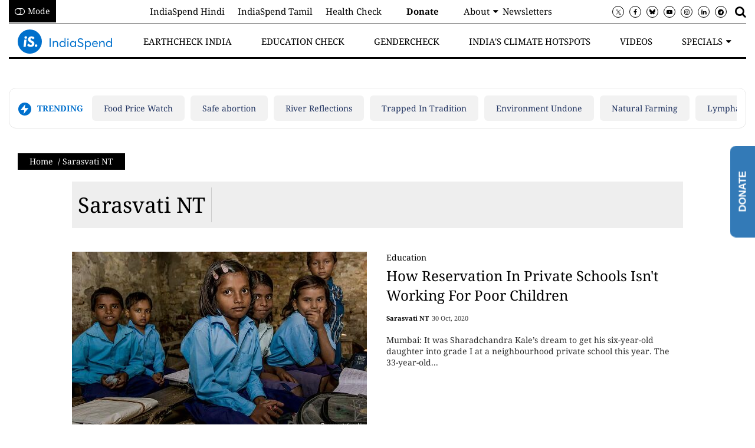

--- FILE ---
content_type: text/html; charset=utf-8
request_url: https://www.indiaspend.com/author/sarasvati-nt
body_size: 48907
content:
<!DOCTYPE html><html lang="en"><head><title>Sarasvati NT, Indiaspend</title><link rel="icon" href="/images/ico/favicon.ico?v=1" type="image/x-icon"><link rel="shortcut icon" href="/images/ico/favicon.ico?v=1" type="image/x-icon"><meta charset="UTF-8"><meta content="IE=Edge" http-equiv="X-UA-Compatible"><meta name="viewport" content="width=device-width, initial-scale=1.0, maximum-scale=10.0,user-scalable=yes,minimum-scale=1.0"><script type="application/ld+json">   {
      "@context" : "https://schema.org",
      "@type" : "Person",
      "name" : "Sarasvati NT",
      "image" : {
          "@context" : "https://schema.org",
          "@type" : "ImageObject",
          "contentUrl" : "/images/authorplaceholder.jpg",
          "height": 900,
          "width" : 1500,
          "url" : "/images/authorplaceholder.jpg"
      },
      "url" : "https://www.indiaspend.com/author/sarasvati-nt",
      "jobTitle" : "Contributor",
      "sameAs" : []
  }</script><script type="application/ld+json">   {
    "@context" : "https://schema.org",
    "@type" : "WebSite",
    "name" : "Indiaspend",
    "author" : {
      "@type" : "Organization",
      "name" : "Indiaspend"
    },
    "keywords" : "Sarasvati NT,reporter,contributor",
    "interactivityType" : "mixed",
    "inLanguage" : "",
    "headline" : "Sarasvati NT, Indiaspend",
    "copyrightHolder" : "Indiaspend",
    "image" : {
      "@context" : "https://schema.org",
      "@type" : "ImageObject",
      "contentUrl" : "https://www.indiaspend.com/images/authorplaceholder.jpg?type=1&v=2",
      "height": 900,
      "width" : 1500,
      "url" : "https://www.indiaspend.com/images/authorplaceholder.jpg?type=1&v=2"
     },
    "url" : "https://www.indiaspend.com/author/sarasvati-nt",
    "publisher" : {
      "@type" : "Organization",
       "name" : "Indiaspend",
       "logo" : {
          "@context" : "https://schema.org",
          "@type" : "ImageObject",
          "contentUrl" : "https://www.indiaspend.com/images/logo.png",
          "height": "60",
          "width" : "600",
          "name"  : "Indiaspend - Logo",
          "url" : "https://www.indiaspend.com/images/logo.png"
       }
     },
      "mainEntityOfPage": {
           "@type": "WebPage",
           "@id": "https://www.indiaspend.com/author/sarasvati-nt"
        }
  }</script><script type="application/ld+json">   {
    "@context" : "https://schema.org",
    "@type" : "BreadcrumbList",
    "name" : "BreadcrumbList",
    "itemListElement": [{ "@type":"ListItem","position":"1","item":{ "@id":"https://www.indiaspend.com","name":"Home"}},{"@type":"ListItem","position":"2","item":{"@id":"https://www.indiaspend.com/author/sarasvati-nt","@type":"WebPage","name":"Sarasvati NT"}}]
  }</script><script type="application/ld+json">   {
    "@context" : "https://schema.org",
    "@type" : "Organization",
    "url" : "https://www.indiaspend.com",
    "name" : "Indiaspend",
    "sameAs" : [], 
    "logo" : {
          "@context" : "https://schema.org",
          "@type" : "ImageObject",
          "contentUrl" : "https://www.indiaspend.com/images/logo.png",
          "height": "60",
          "width" : "600",
          "name"  : "Indiaspend - Logo",
          "url" : "https://www.indiaspend.com/images/logo.png"
    }
  }</script><script type="application/ld+json">   {
    "@context" : "https://schema.org",
    "@type" : "SiteNavigationElement",
    "name":["Food Price Watch","Safe abortion","River Reflections","Trapped In Tradition","Environment Undone","Natural Farming","Lymphatic filariasis"], "url":["https://foodprices.indiaspend.com/","https://www.indiaspend.com/gendercheck/how-stigma-lack-of-awareness-endanger-women-seeking-abortions-938603","https://www.indiaspend.com/river-reflections","https://www.indiaspend.com/gendercheck/married-at-5-mother-at-13-and-widowed-by-20-the-struggle-of-child-brides-in-rajasthan-856036","https://www.indiaspend.com/environment-undone","https://www.indiaspend.com/natural-farming","https://www.indiaspend.com/health/how-women-in-up-confront-a-neglected-diseaseand-stigma-933475"]
  }</script><script type="application/ld+json">   {
    "@context" : "https://schema.org",
    "@type" : "WebPage",
    "name" : "Sarasvati NT, Indiaspend",
    "description" : "Sarasvati NT",
    "keywords" : "Sarasvati NT,reporter,contributor",
    "inLanguage" : "en",
    "url" : "https://www.indiaspend.com/author/sarasvati-nt",
    "author" : {
      "@type" : "Person",
      "name" : "Indiaspend"
     },
      "speakable": {
          "@context": "https://schema.org",
          "@type": "SpeakableSpecification",
          "xPath": [
              "/html/head/title",
              "/html/head/meta[@name='description']/@content"
          ]
      },
    "publisher" : {
      "@type" : "Organization",
       "name" : "Indiaspend",
       "url"  : "https://www.indiaspend.com",
       "sameAs" : [],
       "logo" : {
          "@context" : "https://schema.org",
          "@type" : "ImageObject",
          "contentUrl" : "https://www.indiaspend.com/images/logo.png",
          "height": "60",
          "width" : "600"
      }
     }
   }</script><meta name="image" content="https://www.indiaspend.com/images/authorplaceholder.jpg?type=1&amp;v=2"><meta name="description" content="Sarasvati NT"><meta name="application-name" content="Indiaspend"><meta name="keywords" content="Sarasvati NT,reporter,contributor"><link rel="preload" fetchpriority="low" as="image" href="/images/placeholder.jpg"><link rel="preload" as="script" href="/scripts/hocalwirecommlightp1.min.bee6c40a.js" crossorigin="anonymous"><link rel="preload" as="script" href="/scripts/hocalwirecommlightp2.min.6e8a4460.js" crossorigin="anonymous"><link rel="preload" as="script" href="/scripts/themespendjs.min.71a37d62.js" crossorigin="anonymous"><link rel="preload" as="style" href="/styles/themespendfile.min.d665efc1.css" crossorigin="anonymous"><meta http-equiv="Content-Language" content="en"><meta name="google" content="notranslate"><meta name="author" content="Indiaspend"><meta name="copyright" content="Indiaspend"><meta name="robots" content="follow, index"><meta name="robots" content="max-image-preview:large"><meta name="HandheldFriendly" content="true"><meta name="referrer" content="origin"><meta name="twitter:site" content="@IndiaSpend"><meta name="twitter:creator" content="@IndiaSpend"><meta name="twitter:card" content="summary_large_image"><meta property="og:url" content="https://www.indiaspend.com/author/sarasvati-nt"><meta property="og:locale" content="en_IN"><meta name="twitter:url" content="https://www.indiaspend.com/author/sarasvati-nt"><meta property="og:type" content="website"><meta property="og:title" content="Sarasvati NT, Indiaspend"><meta property="og:description" content="Sarasvati NT"><meta property="og:image" itemprop="image" content="https://www.indiaspend.com/images/authorplaceholder.jpg?type=1&amp;v=2"><meta property="og:author" content="Indiaspend"><meta name="twitter:title" content="Sarasvati NT, Indiaspend"><meta name="twitter:description" content="Sarasvati NT"><meta name="twitter:image" content="https://www.indiaspend.com/images/authorplaceholder.jpg?type=1&amp;v=2"><meta property="og:image:width" content="1200"><meta property="og:image:height" content="630"><!-- include dnsprefetch--><script>window.dynamicPage ="";
window.support_article_infinite_scroll ="";
window.similar_news_infinite_scroll ="true";
window.xhrPageLoad ="";
window.isNewsArticlePage ="";</script><script>window.ignoreCoreScripts = "true";
window.exclude_dynamic_links_only =  "";
window.disable_unveil = "";
window.enableTransliteration = "";
window.extra_whatsapp_share_message = "We want to improve the quality of public discourse by using data to tell stories. Support our efforts.  https://bit.ly/isdonate";

window.auto_play_videos_in_view = "";
window.comment_post_as = "";

</script><script>window.load_theme_resource_after_pageLoad = "true"
</script><script>window.single_source_news_url = ""
window.popup_ad_cookie_duration = ""
window.popup_ad_display_duration = ""
window.road_blocker_ad_cookie_duration=""
window.road_blocker_ad_display_duration=""
window.epaperClipRatio="7"
window.scriptLoadDelay=parseInt("1000")
window.scriptLoadDelayExternalScripts=parseInt("")
window.windowLoadedDelay=parseInt("")
window.exclude_common_ga="true"
window.exclude_all_ga=""
window.payment_success_redirect_url = ""
window.refresh_pages_on_interval = {};
window.refresh_pages_on_interval_using_ajax = {};

window.maxAllowCropHeightFactor = ""
window.clipLogo = ""
window.disable_hcomment_email_mandatory = ""
window.disable_hcomment_name_mandatory = ""
window.track_pageview_only_once_infinite =  ""

window.sidekick_ad_cookie_duration = ""
window.sidekick_ad_display_duration = ""
window.sidekick_ad_autostart_duration = ""
window.pushdown_ad_close_duration = ""

window.ignore_webp_supprt_check = ""
window.max_dynamic_links_count = ""

window.use_non_ajax_path_for_mixin =  ""
window.no_show_initial_popup =  ""

window.use_advance_search_as_default = ""
window.locationContentPage = ""
window.showUTMCookie = ""
window.updateXHRCanonicalToSelf = ""
window.makeDynamicXHRPageDirectUrl = ""
window.showPopUpToFillProfileDetails = ""
window.mandatoryProfileCookieDuration = ""</script><script async="" src="https://www.googletagmanager.com/gtag/js?id=G-271PSGYSKF"></script><script>var cMap = {"content_url":"/author/sarasvati-nt","page_type":"author","content_id":"7491","content_type":"listing","create_by_author_name":"NA","create_by_author_id":"NA","title":"NA","published_date":"NA","modification_date":"NA","author_name":"NA","author_url":"NA","author_id":"NA","primary_category_name":"NA","primary_category_id":"NA","secondary_category_name":"NA","secondary_category_id":"NA","word_count":"NA","error_status":"NA"}
window.dataLayer = window.dataLayer || [];
function gtag(){dataLayer.push(arguments);}
gtag('js', new Date());
gtag('config', 'G-271PSGYSKF',cMap);</script><script>window.COMSCORECODE = "39547594";</script><script>window.twitter_handle = "IndiaSpend";</script><script>window.use_short_url_in_share = "true"</script><script>window.insetLinkInCopy = '' || true;
window.insetLinkInCopyLoggedIn = '';
</script><script>window.disableCopyPaste = 'NO_DISABLE'</script><script>window.trackingPageType = "author";</script><script>window.userDataToBePassedBack = {};</script><script>window.externalResourcesVersion = "1";
window.externalResources = "https://pagead2.googlesyndication.com/pagead/js/adsbygoogle.js,https://www.instagram.com/embed.js,https://securepubads.g.doubleclick.net/tag/js/gpt.js,https://platform.twitter.com/widgets.js,https://cdn.izooto.com/scripts/29f81e7f17ddb22d44cfb068eb0c21207464483e.js";
window.externalResourcesLength = "5";</script><script>window.Constants = {"url":{"xhrLogin":"/xhr/admin/login/loginUser","xhrLoginOrRegister":"/xhr/admin/login/loginOrRegisterUser","xhrRegister":"/xhr/admin/login/registerUser","xhrVerify":"/xhr/admin/login/verifyUser","xhrVerifyEmail":"/xhr/admin/login/verifyEmail","xhrForgotPassword":"/xhr/admin/login/forgotPassword","xhrResetPassword":"/xhr/admin/login/reset-password","xhrLogout":"/xhr/admin/login/logout","xhrRegenerateEmailCode":"/xhr/admin/login/regenerateEmailCode","xhrRegenerateWhatsAppLink":"/xhr/admin/login/regenerateWhatsAppLink"}};</script><script>window.enable_webp_images = "true";</script><script>window.userDeviceType = "d";</script><script>window.hasIntagram = "true"
window.hasTwitter = ""
window.isIOS = ""
window.sendNewsReadState = "true"
window.image_quality_percentage = ""
window.enable_js_image_compress = ""
window.local_date_time_format = "dd mm, yy"
window.partnerName  = "Indiaspend"
window.partnerCopyrightName  = "Indiaspend"
window.ignoreInitialDFPIdChange = "";
window.tooltipMobileSidePadding = "";

window.isAdFree = "0";

window.isPremiumContent = "";
window.delaySecThemeScriptsAction = ""
window.delaySecThemeScriptsActionOthers = ""

window.ignore_also_read_image = ""

window.ip_based_login_enabled = ""; 
window.chars_per_min_read = "1000";
window.user_review_content_id = "";
window.user_review_content_id_ugc = "";
window.custom_data_to_be_passed = "";
window.includePartyTownScript = "";
window.open_paymentgate_default_on_checkout ="";
window.adCustomContentName = "";
window.subscriptionPageUrl = "";

window.externalSubscriberLandingUrl = "";
window.partner_coupon_discount_message = "";

window.autoSlideGallery = "";
window.autoSlideGalleryTimeout = "";

window.isContentPageForSubscription = "";


window.refresh_website_in_interval_using_ajax = "/";

window.callValidateIPLoginAlways = "/";

window.ignoreAddingRandonQueryInYoutubeResize = "";

window.convertToNepaliDate = "";

window.articleViewScrollInfiniteOffset = "";

window.road_blocker_ad_delayed_duration = "";
window.popup_ad_delayed_duration = "";
window.adBlockerCookieShowDuration = "";
window.removeValidateCaptchaInRegister = "";
window.partnerOriginalName = "";
</script><!-- -if(typeof data!="undefined" && data['extra_header_tags'] && data['extra_header_tags']['templateData'] && data['extra_header_tags']['templateData']['content']){--><!--     !{data['extra_header_tags']['templateData']['content']}--><!-- -}--><style type="text/css" class="styles">body img,iframe,video{max-width:100%}.hide-scroll{overflow:hidden}img{height:auto}.details-content-story iframe.note-video-clip{width:100%}body,html{-webkit-overflow-scrolling:touch}#content{-webkit-overflow-scrolling:touch}#content{height:100%}#main #content{display:inline}.hide{display:none!important}.soft-hide{display:none}.bg-404{background:url(/images/404.jpg);background-repeat:no-repeat;background-size:100%;background-position:center;background-blend-mode:screen;min-height:400px;text-align:center}.bg-404 .error404-content{background:#fff;padding:20px;font-size:30px;opacity:.8}a img{max-width:100%}.newsSocialIcons li a{color:#fff}.newsSocialIcons li a:hover{text-decoration:none!important}.newsSocialIcons li a i{margin-right:4px}.newsSocialIcons{width:100%;display:inline-block;text-align:right}.newsSocialIcons a{padding:5px;display:inline-block}.hocalwire-cp-authors-social,.newsSocialIcons ul{width:100%;padding-left:0}.hocalwire-cp-authors-social{text-align:left}.newsSocialIcons li{list-style:none!important;width:25px;height:25px;text-decoration:none;font-family:Oswald!important;text-transform:uppercase;background:0 0;opacity:1;line-height:30px;padding:0;margin:0 3px;position:relative}.newsSocialIcons li a{color:#fff;height:21px}.newsSocialIcons li a:hover{text-decoration:none!important}.newsSocialIcons li a i{margin-right:4px}.newsSocialIcons li.facebook,.sticky li.facebook{border:0 solid #314b83;background-color:#4769a5}.newsSocialIcons li.whatsapp,.sticky li.whatsapp{border:0 solid #65bc54;background-color:#65bc54}.newsSocialIcons li.telegram,.sticky li.telegram{border:0 solid #379be5;background-color:#379be5}.newsSocialIcons li.pintrest{border:0;background-color:#d50c22}.newsSocialIcons li.twitter,.sticky li.twitter{border:0 solid #000;background-color:#000}.newsSocialIcons li.googleplus{border:0 solid #ab2b1d;background-color:#bf3727}.newsSocialIcons li.gplus{border:0 solid #ab2b1d;background-color:#bf3727}.newsSocialIcons li.linkedin,.sticky li.linkedin{border:0 solid #278cc0;background-color:#2ba3e1}.newsSocialIcons li.tumblr{border:0 solid #2c3c4c;background-color:#34495e}.newsSocialIcons li.pinterest,.sticky li.printrest{border:0 solid #ae1319;background-color:#cd252b}.newsSocialIcons li.email{border:0 solid #4b3b3b;background-color:#4b3b3b}.newsSocialIcons li.mail,.sticky li.mail{border:0 solid #18ae91;background-color:#1abc9c}.sticky li.email,.sticky li.mail{border:0 solid #4b3b3b;background-color:#4b3b3b}.newsSocialIcons li.print{border:0 solid #000;background-color:#000}.sticky li.print{border:0 solid #000;background-color:#000}.newsSocialIcons li.youtube{border:0 solid #e62117;background-color:#e62117}.newsSocialIcons li.insta{border:0 solid #0526c5;background-color:#0526c5}.newsSocialIcons li img{vertical-align:top}.newsSocialIcons ul{border-radius:3px;padding:5px;z-index:10;float:left;clear:both}.newsSocialIcons.right-navigation ul li+li{display:none;float:left;border-radius:30px;padding-top:2px}.newsSocialIcons li{float:left;border-radius:30px}.listing-social-share .newsSocialIcons li{border-radius:30px!important}.margin-top10{margin-top:10px}.sticky-container{position:fixed;top:40%;z-index:11111111111}.sticky-container ul li p{padding:5px}.sticky li.facebook{border:0 solid #314b83;background-color:#4769a5}.sticky li.twitter{border:0 solid #000;background-color:#000}.sticky li.googleplus{border:0 solid #ab2b1d;background-color:#bf3727}.sticky li.gplus{border:0 solid #ab2b1d;background-color:#bf3727}.sticky li.linkedin{border:0 solid #278cc0;background-color:#2ba3e1}.sticky li.tumblr{border:0 solid #2c3c4c;background-color:#34495e}.sticky li.pinterest{border:0 solid #ae1319;background-color:#cd252b}.sticky li.mail{border:0 solid #18ae91;background-color:#1abc9c}.sticky li.youtube{border:0 solid #e62117;background-color:#e62117}.sticky-container .fab{background:#03a9f4;width:37px;height:37px;text-align:center;color:#fff;box-shadow:0 0 3px rgba(0,0,0,.5),3px 3px 3px rgba(0,0,0,.25);position:fixed;right:1/4 * 3 * 64px;font-size:2.6667em;display:inline-block;cursor:default;bottom:100px;right:10px;z-index:10;box-sizing:border-box;padding:0 8px}.sticky-container .fab .not-logged-in img{vertical-align:top}.sticky-container .fab .logged-in img{vertical-align:top}.sticky-container .fab.child{right:(64px - 1 / 3 * 2 * 64px)/2 + 1/4 * 3 * 64px;width:1/3 * 2 * 64px;height:1/3 * 2 * 64px;display:none;opacity:0;font-size:2em}.sticky .fab img{height:auto;width:auto}.backdrop{position:fixed;top:0;left:0;width:100%;height:100%;background:#ececec;opacity:.3;display:none}#masterfab img{margin:auto;display:block;height:auto}#masterfab{padding:10px;max-width:38px;box-sizing:border-box}.details-content-story{overflow:hidden;display:inherit}.cd-top{cursor:pointer;position:fixed;bottom:100px;left:10px;width:35px;height:35px;background-color:#434343;box-shadow:0 0 10px rgba(0,0,0,.05);overflow:hidden;text-indent:100%;white-space:nowrap;background:rgba(232,98,86,.8) url(/images/cd-top-arrow.svg) no-repeat center 50%;visibility:hidden;opacity:0;-webkit-transition:opacity .3s 0s,visibility 0s .3s;-moz-transition:opacity .3s 0s,visibility 0s .3s;transition:opacity .3s 0s,visibility 0s .3s}.cd-top.cd-fade-out,.cd-top.cd-is-visible,.no-touch .cd-top:hover{-webkit-transition:opacity .3s 0s,visibility 0s 0s;-moz-transition:opacity .3s 0s,visibility 0s 0s;transition:opacity .3s 0s,visibility 0s 0s}.cd-top.cd-is-visible{visibility:visible;opacity:1;z-index:9999}.cd-top.cd-fade-out{opacity:.5}@-webkit-keyframes placeHolderShimmer{0%{background-position:-468px 0}100%{background-position:468px 0}}@keyframes placeHolderShimmer{0%{background-position:-468px 0}100%{background-position:468px 0}}.mixin-loader-wrapper{background-color:#e9eaed;color:#141823;padding:5px;border:1px solid #ccc;margin:0 auto 1em}.mixin-loader-item{background:#fff;border:1px solid;border-color:#e5e6e9 #dfe0e4 #d0d1d5;border-radius:3px;padding:12px;margin:0 auto}.placeholder_top{background:#fff;padding:5px;display:inline-block}.mixin-placeholder-details-wrapper{z-index:99;left:30%;display:inline-block;top:50px;color:#000;background:#0f0f0f;color:#fff;padding:10px}.placeholder_top .animated-background{-webkit-animation-duration:1s;animation-duration:1s;-webkit-animation-fill-mode:forwards;animation-fill-mode:forwards;-webkit-animation-iteration-count:infinite;animation-iteration-count:infinite;-webkit-animation-name:placeHolderShimmer;animation-name:placeHolderShimmer;-webkit-animation-timing-function:linear;animation-timing-function:linear;background:#f6f7f8;background:#eee;background:-webkit-gradient(linear,left top,right top,color-stop(8%,#eee),color-stop(18%,#ddd),color-stop(33%,#eee));background:-webkit-linear-gradient(left,#eee 8%,#ddd 18%,#eee 33%);background:linear-gradient(to right,#eee 8%,#ddd 18%,#eee 33%);-webkit-background-size:800px 104px;background-size:800px 104px}.hocal_col{width:100%;padding-top:5px;padding-bottom:5px}.padding_10{padding:10%}.padding_20{padding:20%}.placeholder_top .img.small{height:60px;max-width:80px}.placeholder_top .img.medium{height:150px;max-width:250px}.placeholder_top .img.big{height:300px;max-width:500px}.placeholder_top .img.supper-big{height:450px;max-width:750px}.content{margin-bottom:10px}.placeholder_top .content.small{height:10px;padding-left:5px;padding-right:5px}.placeholder_top .content.medium{height:20px;padding-left:10px;padding-right:10px}.placeholder_top .content.large{height:30px;padding-left:15px;padding-right:15px}.hocal_col_12{width:100%}.hocal_col_9{width:75%}.hocal_col_8{width:60%}.hocal_col_6{width:50%}.hocal_col_4{width:33%}.hocal_col_3{width:25%}.hocal_row{display:block}.hocal_col{display:block;float:left;position:relative}.placeholder_top .play{display:block;width:0;height:0;border-top:$size solid transparent;border-bottom:$size solid transparent;border-left:($size*$ratio) solid $foreground;margin:($size * 2) auto $size auto;position:relative;z-index:1;transition:all $transition-time;-webkit-transition:all $transition-time;-moz-transition:all $transition-time;left:($size*.2)}.placeholder_top .play:before{content:'';position:absolute;top:-75px;left:-115px;bottom:-75px;right:-35px;border-radius:50%;z-index:2;transition:all .3s;-webkit-transition:all .3s;-moz-transition:all .3s}.placeholder_top .play:after{content:'';opacity:0;transition:opacity .6s;-webkit-transition:opacity .6s;-moz-transition:opacity .6s}.details-content-story .inside_editor_caption.float-left,.details-content-story img.float-left{padding-right:10px;padding-bottom:10px;float:left;left:0}.details-content-story .inside_editor_caption.float-right,.details-content-story img.float-right{padding-left:10px;padding-bottom:10px;float:right;right:0}.details-content-story .image_caption{background:0 0}.details-content-story div,.details-content-story p{margin-bottom:15px!important;line-height:1.4;margin:0 auto}.details-content-story div.pasted-from-word-wrapper{margin-bottom:0!important}.details-content-story div.inside_editor_caption{display:none}.details-content-story .inside_editor_caption.edited-info{display:block}.details-content-story img{max-width:100%}.details-content-story .inside_editor_caption.float-left{margin-top:10px}.details-content-story .inside_editor_caption.float-right{margin-top:10px}.details-content-story img.float-none{margin:auto;float:none}.details-content-story .inside_editor_caption{font-size:16px;padding:2px;text-align:center;bottom:-20px;width:100%}.details-content-story .image-and-caption-wrapper{position:relative;margin-bottom:20px}.image-and-caption-wrapper{max-width:100%!important}.details-content-story .image-and-caption-wrapper.float-left{float:left;padding-right:10px;padding-bottom:10px}.details-content-story .image-and-caption-wrapper.float-right{float:right;padding-left:10px;padding-bottom:10px}.details-content-story .image-and-caption-wrapper.float-none{float:none;display:block;clear:both;left:0!important;margin:0 auto}.details-content-story .image-and-caption-wrapper.float-none img{display:block}.details-content-story .hide-on-web{display:none!important}.hide-on-web{display:none!important}.details-content-story .template-wrapper{padding:2px;width:100%}.details-content-story .template-wrapper .delete-lists-wrapper button{display:none}.details-content-story .template-wrapper .action-btn-wrapper{display:none}.details-content-story .list-item-heading{font-size:18px;margin-bottom:20px}.details-content-story li.list-item{margin-bottom:20px}.details-content-story .action-btn-wrapper span{padding:5px;margin:2px;background:#ccc}.details-content-story .template-wrapper{padding:2px;width:100%}.details-content-story .template-wrapper .delete-lists-wrapper{float:right;margin-top:10px}.details-content-story .template-wrapper .delete-lists-wrapper button{padding:10px;margin-right:10px;margin-top:-5px}.details-content-story .template-wrapper li.list-item{width:100%}.details-content-story .template-wrapper .action-btn-wrapper{float:left;margin-right:20px}.details-content-story .list-items-wrapper li{border:none!important}.details-content-story .list-items-wrapper.unordered-list ul{list-style-type:square}.modal_wrapper_frame{position:fixed;width:100%;top:0;height:100%;background:rgba(0,0,0,.7);opacity:1;z-index:9999999999}.modal_wrapper_frame #modal-content{position:absolute;left:20%;top:20%;right:20%;bottom:20%;border:1px solid #ccc;background:#fff}.modal_wrapper_frame .cross-btn{right:10px;top:10px;position:absolute;font-size:20px;cursor:pointer;padding:5px;z-index:9999}.modal_wrapper_frame iframe{width:100%;height:100%}.hocal_hide_on_desktop{display:none!important}.hocal_hide_on_mobile{display:block!important}.placeholder_top{width:100%}.placeholder_top .hocal_col{padding:5px;box-sizing:border-box}.also-read-media{display:none}.also-read-media-wrap{display:none}@media screen and (max-width:767px){.bg-404 .error404-content{background:#fff;padding:10px;font-size:20px}.hocal_hide_on_mobile{display:none!important}.hocal_hide_on_desktop{display:block!important}.modal_wrapper_frame #modal-content{left:2%;top:2%;right:2%;bottom:2%}.details-content-story .image-and-caption-wrapper.float-left,.details-content-story .image-and-caption-wrapper.float-right{display:inline;max-width:100%!important;float:none!important;padding:0!important}.details-content-story .inside_editor_caption.float-right,.details-content-story img.float-right{display:inline;max-width:100%!important;float:none!important;padding:0!important}.details-content-story .inside_editor_caption.float-left,.details-content-story img.float-left{display:inline;max-width:100%!important;float:none!important;padding:0!important}}#comments iframe{width:100%!important}#bottom_snackbar{width:30%;position:fixed;z-index:1;bottom:0;z-index:999999999999999999999999999999999999999999999999999999999999999999999;left:70%;background:#333}#bottom_snackbar .close-btn{position:absolute;right:3px;top:3px;padding:1px 8px;cursor:pointer;z-index:9999999999;font-size:20px;color:#fff}#bottom_snackbar.right{left:70%}#bottom_snackbar.left{left:0}#bottom_snackbar.center{left:35%}.bottom_snackbar_content{background:#0582e2}@media screen and (max-width:767px){#bottom_snackbar{width:100%}#bottom_snackbar,#bottom_snackbar.center,#bottom_snackbar.left,#bottom_snackbar.right{left:0}}.login-btn-in-message{color:#00f;text-decoration:underline;cursor:pointer;font-size:16px}.show-pass-wrap{float:right}#news_buzz_updates .buzz-timeline-wrapper{background:#f7f8f9}.buzz-timeline-wrapper .load-more-update-wrapper{text-align:center;cursor:pointer;width:100%}.buzz-timeline-wrapper .load-more-update-wrapper a{background:red;color:#fff;padding:4px 25px;display:inline-block;margin-bottom:10px}.buzz-timeline-wrapper .timeline{position:relative;max-width:1200px;margin:0 auto}.buzz-timeline-wrapper .timeline::after{content:'';position:absolute;width:6px;background-color:#c5c5c5;top:0;bottom:0;left:10%;margin-left:-3px}.buzz-timeline-wrapper .buzz-container{padding:10px 40px;position:relative;background-color:inherit;width:90%;list-style:none;box-sizing:border-box}.buzz-timeline-wrapper .buzz-container::after{content:'';position:absolute;width:25px;height:25px;right:-17px;background-color:#fff;border:4px solid #c5c5c5;top:15px;border-radius:50%;z-index:1}.buzz-timeline-wrapper .left{left:0}.buzz-timeline-wrapper .right{left:10%;text-align:right!important;float:none!important;margin-left:0!important}.buzz-timeline-wrapper .left::before{content:" ";height:0;position:absolute;top:22px;width:0;z-index:1;right:30px;border:medium solid #fff;border-width:10px 0 10px 10px;border-color:transparent transparent transparent #fff}.buzz-timeline-wrapper .right::before{content:" ";height:0;position:absolute;top:22px;width:0;z-index:1;left:30px;border:medium solid #fff;border-width:10px 10px 10px 0;border-color:transparent #fff transparent transparent}.buzz-timeline-wrapper .right::after{left:-13px}.buzz-timeline-wrapper .buzz_date{font-size:12px;color:#666}.buzz-timeline-wrapper .content{padding:10px 15px;background-color:#fff;position:relative;border-radius:6px;text-align:left}.buzz-timeline-wrapper .list_image{width:25%}.buzz-timeline-wrapper h2{margin-bottom:0!important;font-size:16px;margin-top:0;background:#fff;font-weight:400}.buzz_story{font-size:15px}.buzz-timeline-wrapper .buzz-image{float:left;margin-right:10px;max-width:50%}.buzz-timeline-wrapper .image-and-caption-wrapper{text-align:center;position:relative;display:inline-block;float:none!important;width:100%!important}.buzz-timeline-wrapper .image-and-caption-wrapper img{max-height:400px;width:auto!important;float:none!important}.buzz-timeline-wrapper .image_caption{background:#fff!important}.buzz-parent-wrapper .news_updates_heading{text-align:center}.buzz-parent-wrapper .news_updates_heading a{border-bottom:2px solid #ccc;padding-left:10px;padding-right:10px}@media screen and (max-width:600px){.buzz-timeline-wrapper .buzz-image{float:none;margin-right:0;max-width:1000%}.buzz-timeline-wrapper .list_image{width:100%}.buzz-timeline-wrapper .timeline::after{left:31px}.buzz-timeline-wrapper .buzz-container{width:100%;padding-left:70px;padding-right:25px}.buzz-timeline-wrapper .buzz-container::before{left:60px;border:medium solid #fff;border-width:10px 10px 10px 0;border-color:transparent #fff transparent transparent}.buzz-timeline-wrapper .left::after,.buzz-timeline-wrapper .right::after{left:17px}.buzz-timeline-wrapper .right{left:0}.buzz-timeline-wrapper .timeline::after{background-color:transparent}.buzz-timeline-wrapper .buzz-container{padding-left:10px;padding-right:10px}.buzz-timeline-wrapper .buzz-container::after{background-color:transparent;border:0 solid #c5c5c5}.buzz-timeline-wrapper .content{box-shadow:0 4px 8px 0 rgba(0,0,0,.2);transition:.3s}.buzz-timeline-wrapper .right::before{display:none}#news_buzz_updates .buzz-timeline-wrapper{background:#fff}.buzz-timeline-wrapper .timeline{padding:0}}.nextpage.divider{display:none;font-size:24px;text-align:center;width:75%;margin:40px auto}.nextpage.divider span{display:table-cell;position:relative}.nextpage.divider span:first-child,.nextpage.divider span:last-child{width:50%;top:13px;-moz-background-size:100% 2px;background-size:100% 2px;background-position:0 0,0 100%;background-repeat:no-repeat}.nextpage.divider span:first-child{background-image:-webkit-gradient(linear,0 0,0 100%,from(transparent),to(#000));background-image:-webkit-linear-gradient(180deg,transparent,#000);background-image:-moz-linear-gradient(180deg,transparent,#000);background-image:-o-linear-gradient(180deg,transparent,#000);background-image:linear-gradient(90deg,transparent,#000)}.nextpage.divider span:nth-child(2){color:#000;padding:0 5px;width:auto;white-space:nowrap}.nextpage.divider span:last-child{background-image:-webkit-gradient(linear,0 0,0 100%,from(#000),to(transparent));background-image:-webkit-linear-gradient(180deg,#000,transparent);background-image:-moz-linear-gradient(180deg,#000,transparent);background-image:-o-linear-gradient(180deg,#000,transparent);background-image:linear-gradient(90deg,#000,transparent)}.next-page-loader h2{color:#000;margin:0;font:.8em verdana;margin-top:20px;text-transform:uppercase;letter-spacing:.1em}.next-page-loader span{display:inline-block;vertical-align:middle;width:.6em;height:.6em;margin:.19em;background:#222;border-radius:.6em;animation:loading 1s infinite alternate}.next-page-loader span:nth-of-type(2){background:#222;animation-delay:.2s}.next-page-loader span:nth-of-type(3){background:#222;animation-delay:.4s}.next-page-loader span:nth-of-type(4){background:#222;animation-delay:.6s}.next-page-loader span:nth-of-type(5){background:#222;animation-delay:.8s}.next-page-loader span:nth-of-type(6){background:#222;animation-delay:1s}.next-page-loader span:nth-of-type(7){background:#222;animation-delay:1.2s}.pagi_wrap{width:100%;position:relative;position:relative}.pagi_wrap ul{margin:auto;display:block;text-align:center;width:100%;position:relative}.pagi_wrap ul li{display:inline-block;margin:0 15px;text-align:center;position:relative}.pagi_wrap ul li.active a{cursor:default}.pagi_wrap ul li span{color:#333;vertical-align:middle;display:inline-block;font-size:20px;line-height:45px;width:45px;height:45px;background:#dfebf9;text-align:center;border-radius:50%}.pagi_wrap ul li.active span{background:#ccc}.hocalwire-cp-authors-social,.newsSocialIcons ul{width:100%;padding-left:0}.hocalwire-cp-authors-social{text-align:center}.hocalwire-cp-authors-social li{width:20px;height:20px;padding:4px;margin:5px;display:inline-block}.hocalwire-cp-authors-social li:first-child{margin-left:0}.hocalwire-cp-authors-social li a{height:20px;position:relative;display:block}.hocalwire-cp-authors-social li.facebook,.hocalwire-cp-authors-social1 li.facebook{border:0 solid #314b83;background-color:#4769a5}.hocalwire-cp-authors-social li.twitter,.hocalwire-cp-authors-social1 li.twitter{border:0 solid #000;background-color:#000}.hocalwire-cp-authors-social li.googleplus,.hocalwire-cp-authors-social1 li.googleplus{border:0 solid #ab2b1d;background-color:#bf3727}.hocalwire-cp-authors-social li.gplus,.hocalwire-cp-authors-social1 li.gplus{border:0 solid #ab2b1d;background-color:#bf3727}.hocalwire-cp-authors-social li.linkedin,.hocalwire-cp-authors-social1 li.linkedin{border:0 solid #278cc0;background-color:#2ba3e1}.hocalwire-cp-authors-social li.dark{background-color:#ccc!important}.insert-more-buzz-here{display:inline-block;position:relative;width:100%}@keyframes loading{0%{opacity:0}100%{opacity:1}}#details-bottom-element-for-infinite-scroll{text-align:center}#state-selection{display:none}.details-content-story blockquote{width:100%;text-align:center}.details-content-story iframe{display:block;margin:0 auto;max-width:100%}.details-content-story video{width:100%;max-height:450px}.details-content-story video.hocal-uploaded-video.audio-file{max-height:70px}twitter-widget{margin:0 auto}.epaper-datepicker-img{display:inline-block;max-width:20px;position:absolute;top:10px;left:10px}.inline-block{position:relative}#epaper-datepicker{padding-left:30px}.track-on-infinite-scroll-view{min-height:1px}.cd-top{right:10px;left:auto}.buzz-timeline-wrapper .load-more-update-wrapper a.next-page-live-update,.buzz-timeline-wrapper .load-more-update-wrapper a.prev-page-live-update,.next-page-live-update,.prev-page-live-update{float:right;margin-left:10px;margin-right:10px;margin-top:20px;background:0 0;color:#000}.view-all-updates-xhr-wrap{display:block;width:100%;margin-top:20px;margin-bottom:20px;text-align:center}.view-all-updates-xhr-wrap a{background:#000!important;color:#fff!important;padding:10px 20px}.blog-share-socials-light{text-align:right}.blog-share-socials-light li{display:inline-block;position:relative;max-width:25px;margin:0 6px;border-radius:10px;text-align:right;padding:5px;box-sizing:border-box}.no-more-updates{text-align:center;color:#000;background:#cfcfcf;font-size:23px;padding:40px;margin-bottom:20px}.news-updates-pagination{width:100%;text-align:center;margin-top:20px;margin-bottom:20px;display:inline-block}.news-updates-pagination a{padding:10px;background:#000;margin:5px;color:#fff}.buzz-list-wrapper h2{padding-left:0;clear:none}.buzz-list-wrapper .latest_item h2 a{color:#000;font-size:18px;font-weight:700}.buzz-list-wrapper p{line-height:1.5}.hocalwire-editor-list li p{display:inline}.buzz-list-wrapper ul.hocalwire-editor-list li,.details-content-story ul li,.details-content-story ul.hocalwire-editor-list li{display:block!important;margin-bottom:15px}.buzz-list-wrapper ul.hocalwire-editor-list li:before,.details-content-story ul li::before,.details-content-story ul.hocalwire-editor-list li::before,.hocal_short_desc li::before{content:"\2022";color:#000;font-weight:700;display:inline-block;width:25px;margin-left:0;font-size:30px;vertical-align:sub}.details-content-story table{width:100%;margin-bottom:10px;margin-top:10px;display:block;overflow-x:scroll;border-spacing:0;border-collapse:collapse}.details-content-story table td,.details-content-story table th,.details-content-story table tr{border:1px solid #000;padding:5px;text-align:left;font-size:14px}.details-content-story table thead{background:#eaeaea}.details-content-story .h-embed-wrapper .twitter-tweet,.details-content-story .h-embed-wrapper>div{margin-left:auto;margin-right:auto}.fluid-width-video-wrapper{padding-top:0!important;display:inline-block;height:500px}.fluid-width-video-wrapper embed,.fluid-width-video-wrapper object{max-height:500px}.single-post-title{text-transform:inherit}.subscription-btn-on-login{display:none}#left-ad-full-screen{position:fixed;height:80%;top:20%;width:140px;left:10px}#right-ad-full-screen{position:fixed;height:80%;top:20%;width:140px;right:10px}.pasted-from-word-wrapper>div{margin-bottom:15px}iframe.instagram-media{margin:0 auto!important;width:100%!important;position:relative!important}.scroll div{display:inline-block}.loop-nav.pag-nav{background:#fff}.pag-nav{font-size:12px;line-height:20px;font-weight:700;text-align:center}.loop-nav{border-top:0 solid #ddd}.loop-nav-inner{border-top:1px solid #fff;padding:20px 0}.wp-pagenavi{clear:both}.pagenavi span{text-decoration:none;border:1px solid #bfbfbf;padding:3px 5px;margin:2px}.pag-nav a,.pag-nav span{color:#555;margin:0 4px 4px;border:1px solid #ccc;-webkit-border-radius:3px;border-radius:3px;display:inline-block;padding:4px 8px;background-color:#e7e7e7;background-image:-ms-linear-gradient(top,#eee,#e7e7e7);background-image:-moz-linear-gradient(top,#eee,#e7e7e7);background-image:-o-linear-gradient(top,#eee,#e7e7e7);background-image:-webkit-gradient(linear,left top,left bottom,from(#eee),to(#e7e7e7));background-image:-webkit-linear-gradient(top,#eee,#e7e7e7);background-image:linear-gradient(top,#eee,#e7e7e7);-webkit-box-shadow:inset 0 1px 0 #fff,0 1px 1px rgba(0,0,0,.1);box-shadow:inset 0 1px 0 #fff,0 1px 1px rgba(0,0,0,.1)}.pag-nav span{color:#999}.pag-nav .current{background:#f7f7f7;border:1px solid #bbb;-webkit-box-shadow:inset 0 1px 5px rgba(0,0,0,.25),0 1px 0 #fff;box-shadow:inset 0 1px 5px rgba(0,0,0,.25),0 1px 0 #fff}.pag-nav span{color:#999}.wp-pagenavi a:hover,.wp-pagenavi span.current{border-color:#000}.wp-pagenavi span.current{font-weight:700}.hocal-draggable iframe.note-video-clip{width:100%}.hocal-draggable iframe,.hocal-draggable video{text-align:center}.details-content-story ol,ol.hocalwire-editor-list{counter-reset:num_cntr;padding-left:35px}.details-content-story ol li,ol.hocalwire-editor-list li{counter-increment:num_cntr;position:relative;margin-bottom:10px}.blog-share-socials-light li,.buzz-list-wrapper .listing-items li,.sticky-container ul{list-style:none!important}.blog-share-socials-light li::before,.buzz-list-wrapper .listing-items li::before,.sticky-container ul{content:''}.sticky-container .fab img{padding:2px;margin-top:-10px}.native-fb-wrap.facebook{display:inline-block;float:left;margin-top:8px;margin-right:10px}.amp-flying-carpet-wrapper{overflow:hidden}.amp-flying-carpet-text-border{background:#000;color:#fff;padding:.25em}.amp-fx-flying-carpet{height:300px;overflow:hidden;position:relative}.amp-fx-flying-carpet-clip{position:absolute;top:0;left:0;width:100%;height:100%;border:0;margin:0;padding:0;clip:rect(0,auto,auto,0);-webkit-clip-path:polygon(0 0,100% 0,100% 100%,0 100%);clip-path:polygon(0 0,100% 0,100% 100%,0 100%)}.amp-fx-flying-carpet-container{position:fixed;top:0;width:100%;height:100%;-webkit-transform:translateZ(0);display:-webkit-box;display:-ms-flexbox;display:flex;-webkit-box-orient:vertical;-webkit-box-direction:normal;-ms-flex-direction:column;flex-direction:column;-webkit-box-align:center;-ms-flex-align:center;align-items:center;-webkit-box-pack:center;-ms-flex-pack:center;justify-content:center;max-width:320px;margin-top:120px}.dfp-ad{height:600px;width:300px;background:0 0;text-align:center;vertical-align:middle;display:table-cell;position:relative}.dfp-ad-container{position:absolute}.in-image-ad-wrap{position:absolute;bottom:0;width:100%;overflow:hidden;background:rgba(255,255,255,.5)}.in-image-ad-wrap .close-btn-in-img{display:inline-block;position:absolute;right:0;top:0;cursor:pointer}.in-image-ad-wrap .ad-content{width:100%;overflow-x:scroll}.in-image-ad-wrap .ad-content>div{margin:0 auto}.common-ad-block{margin:10px}.common-ad-block-pd{padding:10px}.popup-ad-content-wrap,.roadblocker-content-wrap{position:fixed;top:0;left:0;height:100%;width:100%;z-index:9999999}.popup-ad-content-wrap .popup-overlay-bg,.roadblocker-content-wrap .popup-overlay-bg{background:rgba(0,0,0,.5);width:100%;position:fixed;top:0;left:0;z-index:1;height:100%}.roadblocker-content-wrap .popup-overlay-bg{background:#fff}.popup-ad-content-wrap .popup-content-container,.roadblocker-content-wrap .popup-content-container{display:inline-block;width:100%;margin:0 auto;text-align:center;height:100%;position:absolute;z-index:99}.popup-ad-content-wrap .popup-content-container .center-content,.roadblocker-content-wrap .popup-content-container .center-content{position:relative;margin-top:120px}.popup-ad-content-wrap .popup-content-container .center-content .content-box,.roadblocker-content-wrap .popup-content-container .center-content .content-box{display:inline-block}.popup-ad-content-wrap .popup-content-container .center-content .content-box{max-height:550px;overflow:auto;max-width:80%}.popup-ad-content-wrap .popup-content-container .center-content .close-btn-popup,.roadblocker-content-wrap .popup-content-container .center-content .close-btn-popup{display:inline-block;position:absolute;top:0;background:#fff;color:#000!important;padding:5px 10px;cursor:pointer}.roadblocker-content-wrap .popup-content-container .close-btn-popup{position:absolute;top:10px;right:10px;background:rgba(0,0,0,.5)!important;padding:10px;color:#fff!important;cursor:pointer;z-index:999}.roadblocker-content-wrap .popup-content-container .road-blocker-timer{position:absolute;top:10px;right:48px;padding:10px;color:#000;font-size:1.3rem;cursor:pointer;z-index:999}.inline-heading-ad{display:inline-block;margin-left:10px}pre{max-width:100%;display:inline-block;position:relative;width:100%;white-space:pre-wrap;white-space:-moz-pre-wrap;white-space:-pre-wrap;white-space:-o-pre-wrap;word-wrap:break-word}.from-paytm-app .hide-for-paytm{display:none}.from-paytm-app .at-share-dock{display:none!important}@media all and (max-width:800px){.amp-fx-flying-carpet-container{margin-top:55px}.popup-ad-content-wrap .popup-content-container .center-content{margin-top:60px}.epaper_listing .hocalwire-col-md-3{width:100%!important;float:none!important}.epaper_listing{display:inline}.pagi_wrap ul li{margin:0 5px}.pagi_wrap ul li span{line-height:35px;width:35px;height:35px}#left-ad-full-screen{display:none}#right-ad-full-screen{display:none}.fluid-width-video-wrapper{height:300px}.fluid-width-video-wrapper embed,.fluid-width-video-wrapper object{max-height:300px}.epaper-filter-item .selectpicker{width:120px;font-size:12px}.epaper-filter-item #epaper-datepicker{width:125px;margin-left:-22px;padding-left:20px}.epaper-datepicker-img{display:inline-block;max-width:16px;position:absolute;top:7px;left:-14px}}@media all and (max-width:500px){.hocal_col_4{width:100%}.hocal_col_3{width:100%}.placeholder_top .img.medium{max-width:100%}}.common-user-pages .page_heading{text-align:center;font-size:25px;padding:5px 30px}.common-user-pages .form-links{min-height:20px}.ad_unit_wrapper_main{background:#f1f1f1;padding:0 5px 5px 5px;border:1px solid #ccc;margin:10px 0}.ad_unit_wrapper_main .ad_unit_label{text-align:center;font-size:12px}.read-this-also-wrap{padding:5px 0;margin:5px 0}.read-this-also-wrap .read-this-also{font-weight:700;color:#222}.dark .read-this-also-wrap .read-this-also{color:#908b8b}.read-this-also-wrap a{color:red}.read-this-also-wrap a:hover{color:#222}.desktop-only-embed,.mobile-only-embed,.tab-only-embed{display:none}.facebook-responsive iframe{width:auto}@media screen and (min-width:1025px){.desktop-only-embed{display:block}.facebook-responsive{overflow:hidden;padding-bottom:56.25%;position:relative;height:0}.facebook-responsive iframe{left:0;top:0;right:0;height:100%;width:100%;position:absolute;width:auto}}@media screen and (min-width:768px) and (max-width:1024px){.tab-only-embed{display:block}.facebook-responsive{overflow:hidden;padding-bottom:56.25%;position:relative;height:0}.facebook-responsive iframe{left:0;top:0;right:0;height:100%;width:100%;position:absolute;width:auto}}@media screen and (max-width:767px){.mobile-only-embed{display:block}}@media print{.ind-social-wrapper{display:none}}.buzz-timeline-wrapper .load-more-update-wrapper a.next-page-live-update,.buzz-timeline-wrapper .load-more-update-wrapper a.prev-page-live-update,.load-more-update-wrapper .next-page-live-update,.load-more-update-wrapper .prev-page-live-update{padding:0 7px;background:red;color:#fff;width:25px}.annotation-tooltip-parent sup{color:red;display:inline-block}.tooltip-wall{position:fixed;width:300px;z-index:9999;height:100%;background:#000;color:#fff;display:none;top:20%;right:0;background:0 0}.tooltip-wall .tooltip-popup-title{font-size:1.5rem;font-weight:700}.tooltip-wall .tooltip-wall-wrap{margin:10px;display:inline-block;position:fixed;height:auto;background-color:#f4f4f4;color:#000;padding:20px;border-radius:5px;box-shadow:1px 3px 4px 1px #c4c4c4}.tooltip-wall .tooltip-wall-wrap:after{content:' ';position:absolute;width:0;height:0;left:-27px;right:auto;top:20px;bottom:auto;border:12px solid;border-color:#f4f4f4 #f4f4f4 transparent transparent;width:0;height:0;border-top:20px solid transparent;border-bottom:20px solid transparent;border-right:20px solid #f4f4f4}.tooltip-popup-wrap{font-size:14px;line-height:20px;color:#333;padding:1px;background-color:#fff;border:1px solid #ccc;border:1px solid rgba(0,0,0,.2);-webkit-border-radius:6px;-moz-border-radius:6px;border-radius:6px;-webkit-box-shadow:0 5px 10px rgba(0,0,0,.2);-moz-box-shadow:0 5px 10px rgba(0,0,0,.2);box-shadow:0 5px 10px rgba(0,0,0,.2);-webkit-background-clip:padding-box;-moz-background-clip:padding;background-clip:padding-box;max-width:480px;width:90%;position:absolute;z-index:9}.tooltip-popup-wrap .tooltip-popup-header{padding:2px 14px;margin:0;min-height:30px;font-size:14px;font-weight:400;line-height:18px;background-color:#f7f7f7;border-bottom:1px solid #ebebeb;-webkit-border-radius:5px 5px 0 0;-moz-border-radius:5px 5px 0 0;border-radius:5px 5px 0 0;position:relative}.tooltip-popup-wrap .tooltip-popup-header .tooltip-popup-title,.tooltip-wall-wrap .tooltip-popup-header .tooltip-popup-title{margin-right:20px;max-width:100%;box-sizing:border-box;position:relative;display:block;font-size:16px}.tooltip-popup-wrap .tooltip-popup-header .tooltip-popup-close,.tooltip-wall-wrap .tooltip-popup-header .tooltip-popup-close{position:absolute;right:10px;top:3px}.tooltip-popup-wrap .tooltip-popup-header .tooltip-popup-close label{font-size:18px}.tooltip-popup-wrap .tooltip-popup-content{position:relative;padding:10px 10px;overflow:hidden;text-align:left;word-wrap:break-word;font-size:14px;display:block}.tooltip-inputbtn{display:none}.tooltip-inputbtn+label>.tooltip-popup-wrap{display:none;min-width:300px}.tooltip-inputbtn+label{display:inline;position:relative;padding:2px 4px;cursor:pointer}.tooltip-inputbtn:checked+label>.tooltip-popup-wrap{position:absolute;top:24px;left:0;z-index:100}.tooltip-popup-header{display:block}.tooltip-inputbtn+label>.tooltip-popup-wrap span{color:#000!important}.mixin-debug-mode-wrap{position:relative;width:100%;height:100%}.mixin-debug-mode-wrap .mixin-debug-mode-element{position:absolute;top:0;right:0;width:100%;height:100%;background:rgba(0,0,0,.8);z-index:999999999999999999}.mixin-debug-mode-wrap .mixin-debug-mode-element .text{color:#fff;font-size:20px;position:absolute;top:50%;left:50%;transform:translate(-50%,-50%);word-break:break-all;line-height:1.1}.story-highlight-block{border:1px solid #ccc;border-radius:5px}.story-highlight-block .story-highlight-block-heading{padding:1px 15px;background:#efefef;padding-bottom:1px}.story-highlight-block .story-highlight-block-heading a,.story-highlight-block .story-highlight-block-heading div,.story-highlight-block .story-highlight-block-heading p{color:#000;font-weight:700;padding-top:5px}.story-highlight-block-content{padding:0 10px}.adsbygoogle{overflow:hidden}.newsSocialIcons li.koo,.sticky li.koo{border:0 solid #fbd051;background-color:#fbd051}.h-resize-menu-container:not(.jsfield){overflow-x:inherit;-webkit-overflow-scrolling:inherit}.h-resize-menu-container.jsfield .h-resize-menu-primary{overflow:hidden;white-space:nowrap}.h-resize-menu-container .h-resize-menu-primary{overflow:scroll;white-space:nowrap;display:block}.h-resize-menu-container.jsfield.show-submenu .h-resize-menu-primary{overflow:inherit}.h-resize-menu-container .h-resize-menu-primary .h-resize-submenu{display:none;border-radius:0 0 10px 10px;position:absolute;right:0;z-index:111;background:#000;width:210px;padding:10px;line-height:30px;text-align:left;-webkit-animation:nav-secondary .2s;animation:nav-secondary .2s}.h-resize-menu-container.show-submenu .h-resize-submenu{display:block}.no-data-found{text-align:center;padding:20px;background:#eee;margin:10px}.sidekick{position:relative}.sidekick .sidebar-wrapper{position:fixed;top:0;left:0;height:100%;width:19rem;margin-left:-18rem;color:#fff;z-index:99999;padding:5px;background:#fff}.sidekick .sidebar-wrapper.right-side{right:0;left:auto;margin-right:-18rem}.sidekick .sidebar-wrapper .sidekick-nav-btn{font-size:1.2rem;position:absolute;top:48%;right:-1rem;border-radius:50%;width:30px;height:30px;background:#000;display:flex;align-items:center;vertical-align:middle;text-align:center;justify-content:center}.sidekick .sidebar-wrapper.right-side .sidekick-nav-btn{top:50%;left:-1rem}.sidekick-nav-btn img{width:24px;height:24px;border-radius:50%;position:absolute}.sidekick .sidebar-wrapper.show-sidebar{margin-left:0}.sidekick .sidebar-wrapper.show-sidebar.right-side{margin-right:0}.push-body{margin-left:18rem}.push-body.right-side{margin-right:18rem;margin-left:inherit}.sidekick-slide-over.push-body{margin-left:0;margin-right:0}.sidekick.closed-by-user.hide-on-close{display:none}.buzz_article_date_wrapper{display:none}.live-icon{display:none}.details-content-story{word-break:break-word}.gallery-slider-wrapper .rslides li{list-style:none!important}.referral-code-block{display:none}.referral-code-block.show{display:block}.mixin-debug-mode-element-refresh{background:#fff;border:2px solid #ccc;padding:10px;margin-bottom:20px;text-align:center}.mixin-debug-mode-element-refresh .refresh-mixin-btn{background:#000;margin:5px;padding:10px;color:#fff!important;position:relative;display:inline-block;cursor:pointer}.center-loading-msg{display:flex;align-items:center;vertical-align:middle;text-align:center;justify-content:center}.common-sign-in-with-wrapper{text-align:center;margin-bottom:20px}.common-sign-in-with-wrapper .sing-in-with-label{text-align:center;font-size:1.2rem;padding-top:10px;border-top:1px solid #ccc}.common-sign-in-with-wrapper .social-login img{max-height:24px;margin-right:10px}.common-sign-in-with-wrapper .social-login{padding:10px;border:1px solid #ccc}.common-sign-in-with-wrapper .social-login.facebook{background:#3b5998;margin-bottom:10px}.common-sign-in-with-wrapper .social-login.google{background:#de5246;margin-bottom:10px}.common-sign-in-with-wrapper .social-login a{color:#fff}.js-logout-button{cursor:pointer}.load-more-update-wrapper .next-page-live-update,.load-more-update-wrapper .prev-page-live-update{display:none!important}.roadblocker-content-wrap{overflow-y:auto}.road-blocker-parent-wraper{background:#f0f2f5;position:absolute;width:100%;height:100%}.timer-wraper-parent{display:flex;align-items:center;justify-content:space-between;position:fixed;left:0;right:0;top:0;z-index:99999;background:#fff}.roadblocker-content-wrap .popup-content-container .road-blocker-timer{color:#000;position:unset;padding:unset;flex-basis:10%}.road-blocker-title-wrap{display:flex;align-items:center;justify-content:space-between;flex-basis:80%}.road-blocker-title-wrap .title{flex-basis:70%;font-size:1.3rem;color:#000}.roadblocker-content-wrap .popup-content-container .close-btn-popup{position:unset!important;background:#d4eaed!important}.roadblocker-content-wrap .popup-content-container .center-content{padding-top:40px!important;margin-top:0!important}.road-blocker-skip{font-size:1.1rem;color:#337ab7}.road-blocker-logo-image img{max-width:120px;max-height:60px;width:100%;height:100%;object-fit:cover;margin-left:10px}.newsSocialIcons li.email img{padding:5px}.big-login-box{display:flex;justify-content:center;align-items:center;text-align:center;min-height:100vh}@media only screen and (max-width:1024px){.road-blocker-title-wrap{flex-basis:70%}.road-blocker-title-wrap .title{flex-basis:60%;font-size:1rem}}@media only screen and (max-width:450px){.roadblocker-content-wrap .popup-content-container .road-blocker-timer{flex-basis:25%;font-size:1rem}.road-blocker-skip{font-size:1rem}}@media only screen and (min-width:451px) and (max-width:1024){.roadblocker-content-wrap .popup-content-container .road-blocker-timer{flex-basis:11%}}.sticky-container .fab svg{padding:2px;margin-top:-10px}.app-lite-body-page-wrapper #iz-news-hub-main-container,.app-lite-body-page-wrapper #iz-newshub-container{display:none!important}.shake-tilt-slow{animation:tilt-shaking-slow .25s linear infinite}.shake-tilt-jerk{animation:tilt-shaking 1s linear infinite}@keyframes tilt-shaking-jerk{0%{transform:rotate(0)}40%{transform:rotate(0)}45%{transform:rotate(2deg)}50%{transform:rotate(0eg)}55%{transform:rotate(-2deg)}60%{transform:rotate(0)}100%{transform:rotate(0)}}.shake-tilt{animation:tilt-shaking .25s linear infinite}@keyframes tilt-shaking{0%{transform:rotate(0)}25%{transform:rotate(5deg)}50%{transform:rotate(0eg)}75%{transform:rotate(-5deg)}100%{transform:rotate(0)}}.shake-tilt-move-slow{animation:tilt-n-move-shaking-slow .25s linear infinite}@keyframes tilt-shaking-slow{0%{transform:rotate(0)}25%{transform:rotate(2deg)}50%{transform:rotate(0eg)}75%{transform:rotate(-2deg)}100%{transform:rotate(0)}}@keyframes tilt-n-move-shaking-slow{0%{transform:translate(0,0) rotate(0)}25%{transform:translate(5px,5px) rotate(2deg)}50%{transform:translate(0,0) rotate(0eg)}75%{transform:translate(-5px,5px) rotate(-2deg)}100%{transform:translate(0,0) rotate(0)}}.shake-tilt-move{animation:tilt-n-move-shaking .25s linear infinite}@keyframes tilt-n-move-shaking{0%{transform:translate(0,0) rotate(0)}25%{transform:translate(5px,5px) rotate(5deg)}50%{transform:translate(0,0) rotate(0eg)}75%{transform:translate(-5px,5px) rotate(-5deg)}100%{transform:translate(0,0) rotate(0)}}span.institute-name{font-weight:700}.institute-ip-message{overflow:auto;padding:20px;font-size:2rem;text-align:left;margin:0 auto}.insti-popup .close-btn-popup{right:5px}.ip-insti-frame-wrapper #modal-content{max-height:400px}@media screen and (min-width:1024px){.ip-insti-frame-wrapper #modal-content{max-height:200px}}.newSocialicon-svg li{display:flex;align-items:center;justify-content:center}.newSocialicon-svg li svg{position:relative;bottom:5px}.newSocialicon-svg li.whatsapp .whatsapp-img svg{position:relative;top:1px;left:.4px}.newSocialicon-svg li.telegram .telegram-img svg{position:relative;top:1px;right:1px}.newSocialicon-svg li svg{fill:#fff}.newSocialicon-svg li.email svg#Email{width:15px;height:15px;position:relative;top:2px}.newsSocialIcons.newSocialicon-svg.clearfix.large ul.blog-share-socials{margin-bottom:0;margin-top:20px}</style><style>  div#top_left_1 #slideshow_face .alith_post_title {      text-align: left;  }  div#top_left_1 #slideshow_face p.alith_post_except1 {      text-align: left;  }  div#top_left_1 #slideshow_face .post_meta_center {      text-align: left;  }  div#top_left_1 .post_meta {      text-align: start;  }  #date_in_header,.header_clock_icon{  display:none !important;  }  .single-image .image_caption p{  	margin:10px;  }  @media screen and (min-width:1300px) and (max-width:2000px){  div#page-content-wrapper .search-popupwrap{  right: calc((100% - 1270px) / 2);  }  }  #slideshow_face h3.alith_post_title{  font-size:24px;  }  .dark .post_meta span a {      color: #888;  }    @media screen and (max-width:767px) {  #slideshow_face h3.alith_post_title{  font-size:16px;  }  }  div#exit-popup-wrap {      display: none !important;  }  @media only screen and (min-width: 768px) {  .main-nav.top-bar-menu div#nav ul#main-menu li {      padding: 0 9px !important;  }  div#nav ul#main-menu li {      padding: 0 25px !important;  }    .main_nav_cover #main-menu li a {      font-size: 15px !important;  }  }  .latest_style_2_item .alith_post_title{width:auto !important;}    .container.header-container-bottom{  min-height: 39px !important;  display : block !important;  }        @media only screen and (max-width: 768px) {      .container-fluid.header1 {      min-height: 60px;  }  .top-search.mob-search {      width: 30% !important;  }  .top-search.mob-search {      max-width: 100% !important;  }  .left-links{  min-height: 38px !important;  display: block !important;  }  #top2_right_1{  min-height:319px !important;  display: block !important;  }    #top2_right_2{  min-height:332px !important;  display: block !important;  }  .widget-title-cover{  min-height:38px !important;  display: block !important;  }  }  div#top_right_2 h3.alith_post_title {      flex-basis: 70%;  }  div#top_right_2 .latest_style_2_item figure {      flex-basis: 30%;  }  div#top_right_3 .author-title-wrap {      flex-basis: 70%;  }  #top_right_3 figure.alith_news_img {      flex-basis: 30%;  }  div#top2_right_2 figure.alith_news_img {      flex-basis: 30%;  }  div#top2_right_2 .author-title-wrap {      flex-basis: 70%;  }  div#mid_8_1 figure.alith_news_img {      flex-basis: 30%;  }  div#mid_8_1 .author-title-wrap {      flex-basis: 70%;  }  div#mid_8_2 figure.alith_news_img {      flex-basis: 30%;  }  div#mid_8_2 .author-title-wrap {      flex-basis: 70%;  }  div#mid_8_3 figure.alith_news_img {      flex-basis: 30%;  }  div#mid_8_3 .author-title-wrap {      flex-basis: 70%;  }  div#mid_8_4 figure.alith_news_img {      flex-basis: 30%;  }  div#mid_8_4 .author-title-wrap {      flex-basis: 70%;  }  div#right_level_2 figure.alith_news_img {      flex-basis: 30%;  }  div#right_level_2 .author-title-wrap {      flex-basis: 70%;  }  div#right_level_3 figure.alith_news_img {      flex-basis: 30%;  }  div#right_level_3 .author-title-wrap {      flex-basis: 70%;  }  .container-fluid.header1 .top_bar.margin-15 div#nav ul#main-menu li a {      text-transform: initial !important;  }    @media only screen and (max-width: 768px) {    .top-search.mob-search {      max-width: 40px !important;  }  }  .listing-page .main_nav_cover ul.sub-menu {      margin-left: -102px;  }    @media (min-width: 1200px) {      .container.full-img-section {          width: initial;         max-width: 1170px;      }       div#left_level_2 .html_content_wrapper{       width: 1270px !important;               margin-left: auto;          margin-right: auto;  }  }       div#left_level_2 .html_content_wrapper{         padding: 0px 15px !important;  }      .full-img-section {      padding: 0px 15px !important;  }    embed-page .embed-tos {      max-width: 270px !important;  }    @media only screen and (max-width: 767px) {  	.tag-on-top .container-1400{  		margin-bottom: 15px !IMPORTANT;  	}  }      .content_section.subscriptionPage .col-sm-12.mainPricingBoxWrapper .card.subscription_card {      border: 1px solid #e6e6e6;      box-shadow: rgba(0, 0, 0, 0.1) 0px 4px 12px;      padding: 0;      margin: 20px auto;  }  .badge.premium-badge {      display: none;  }  </style>    <script>  document.addEventListener("RESOURCES_LOADED", function(e) {                  $('body').on('click', 'a',function(e) {                    e.preventDefault();                      var link = $(this).attr('href');                if ($(this).hasClass('proceed-btn') && $(this).hasClass('open-billing-details')) {                   return;              } else {              window.open(link, '_blank');              }        });  });    </script><!-- Begin comScore Tag -->  <script>    var _comscore = _comscore || [];    _comscore.push({      c1: "2",      c2: "39547594",      options: {        enableFirstPartyCookie: "true"      }    });    (function() {      var s = document.createElement("script"),        el = document.getElementsByTagName("script")[0];      s.async = true;      s.src = (document.location.protocol == "https:" ? "https://sb" : "http://b") + ".scorecardresearch.com/beacon.js";      el.parentNode.insertBefore(s, el);    })();  </script>  <noscript>    <img src="https://sb.scorecardresearch.com/p?c1=2&c2=39547594&cv=3.9.1&cj=1">  </noscript>  <!-- End comScore Tag -->      <link href='https://cdn.knightlab.com/libs/soundcite/latest/css/player.css' rel='stylesheet' type='text/css'><script type='text/javascript' src='https://cdn.knightlab.com/libs/soundcite/latest/js/soundcite.min.js'></script>    <!-- Google Tag Manager -->  <script>(function(w,d,s,l,i){w[l]=w[l]||[];w[l].push({'gtm.start':  new Date().getTime(),event:'gtm.js'});var f=d.getElementsByTagName(s)[0],  j=d.createElement(s),dl=l!='dataLayer'?'&l='+l:'';j.async=true;j.src=  'https://www.googletagmanager.com/gtm.js?id='+i+dl;f.parentNode.insertBefore(j,f);  })(window,document,'script','dataLayer','GTM-NSLRV8V');</script>  <!-- End Google Tag Manager -->    <script async src="https://pagead2.googlesyndication.com/pagead/js/adsbygoogle.js?client=ca-pub-3072040787930474"       crossorigin="anonymous"></script>  <script async custom-element="amp-ad" src="https://cdn.ampproject.org/v0/amp-ad-0.1.js"></script>    <style>  div#exit-popup-wrap {      display: none !important;  }  @media screen and (min-width: 1024px) {  	.s-amp-grid-box.slider-style{  	  grid-template-columns: repeat(5,20%) !important;  	}  }  </style>    <script id="mcjs">!function(c,h,i,m,p){m=c.createElement(h),p=c.getElementsByTagName(h)[0],m.async=1,m.src=i,p.parentNode.insertBefore(m,p)}(document,"script","https://chimpstatic.com/mcjs-connected/js/users/f7df8bde5e23a35e91375835f/19ace76db8254916e0ecb1408.js");</script>    <style>  .details-content-story p, .details-content-story div{  	word-break: break-word;  }  </style>          <style>  .tooltip-wall{width:0px;}    #inside_post_content_ad_1{  display: block !important;  }    #related_post{  min-height: 318px !important;  display: block !important;  }  #post-content-wrapper .fc-paywall-container {      min-height: 464px !important;      display: block !important;  }  .post-header.new-txt-justify {      max-height: 28px !important;  }    .h-comments.jquery-comments.initialized {      display: none;  }  @media(max-width:767px){  #post-content-wrapper .fc-paywall-container {      min-height: 468px !important;      display: block !important;  }  }    @media(max-width:600px){  .top-strip{  min-height:38px !important;  display: block !important;  }  #header_top_links_section{  min-height:38px !important;  display: block !important;  }  #inside_post_content_ad_1{  min-height:410px !important;  display: block !important;  }      #related_post{  min-height: 1278px !important;  display: block !important;  }  }      </style>              <script> window._izq = window._izq || []; window._izq.push(["init" ]); </script><link rel="stylesheet" type="text/css" href="/styles/themespendinline.min.6a54762a.css"><style>.meta_author_avatar {
    display: none;
}


.grid-menu-items{
    display: grid !important;
    grid-template-columns: repeat(2, 1fr) !important;
    gap: 0px;
    width: max-content;
}

.main_nav_cover ul.sub-menu {
    left: -2px;
}


.main_nav_cover ul.sub-menu {
    margin-left: -7px;
}

.sub-menu.soft-hide li.menu-item {
    margin-right: 7px;
}

.main_nav_cover ul.sub-menu {
    text-align: initial;
}


.mode-change-wrap {
    display: block !important;
}


#footer {
    background: #ececec;
    margin-top: 10px;
}

#footer .widget h3 {
    border-bottom: 1px solid #000;
    padding-bottom: 10px;
}

#footer .widget li {
    margin-left: 20px;
    list-style: circle;
}

#footer .footer-social .sub-btn {

    padding: 10px 20px;
    background: #000;
    color: #fff;
    position: relative;
    display: block;
    margin-top: 20px;
    text-align: center;
    font-weight: bold;
    border-radius: 20px;
    margin-bottom: 20px;
}

#footer .list-inline-item a {
    color: #fff;
    background: #000;
    padding: 2px 8px;
    border-radius: 50%;
    width: 30px;
    height: 30px;
    display: inline-block;
}

#footer .widget li.list-inline-item {
    margin-left: 0px;
}

#footer .list-inline {
    text-align: center;
}

.footer-links {
    border-bottom: 1px solid #ccc;
    padding-bottom: 10px;
}

#footer .copy-right {
    position: absolute;
    left: 0px;
    top: 5px;
}

#footer .powered-by {
    position: absolute;
    right: 0px;
    top: 5px;
}

.btn-light {
    color: #0072B0 !important;
    background-color: #f8f9fa;
    border-color: #f8f9fa;
    line-height: 3;
    font-size: 18px;
    padding: 1rem 2rem;
}

.social-txt {
    position: relative;
    margin-left: 40px;
}

#mc_embed_signup form {
    color: #000;
}

#covid-page-full-1-2 .mixin-wrapper {
    margin-top: 0px;
}

.details-content-story iframe,
.details-content-story img {
    margin-left: auto !important;
    margin-right: auto !important;
}

.m-auto.text-center {
    padding-bottom: 10px;
}

.m-auto.text-center h2 {
    font-size: 20px;
}

.m-auto.text-center p {
    font-size: 16px;
}

.single-header {
    margin: 0 0 10px;
    padding: 0 0 0px;
    border: none;
}

.section_margin.header-type-current-page-article {
    margin-bottom: 10px;
}

.pageh1tag.news_listing {
    text-align: center;
}

h2.desc-on-article {
    font-size: 18px;
}

.hocal_short_desc li::before {
    display: none;
}

.donate-in-mobile {
    display: none;
    background: #1d70cc;
    color: #fff;
    padding: 2px 10px;
    padding-bottom: 5px;
    border-radius: 5px;
    font-weight: bold;
    margin-left: 4px;
}

.donate-in-mobile:hover {
    color: #fefef3;
}

.top-search.mob-search {
    max-width: 40px;
}

.tooltip-wall {
    display: block;
    width: 0px;
}

.tooltip-wall.make-it-visible {
    width: 300px;
}

@media screen and (max-width: 1200px) {
    .mob-logo {
        width: 75%;
    }

    .donate-in-mobile {
        display: inline;
    }
}

@media screen and (max-width: 767px) {

    .mob-logo {
        width: calc(100% - 190px);
    }
}

@media screen and (max-width: 420px) {
    .mob-logo {
        width: calc(100% - 170px);
    }
}

@media screen and (max-width: 340px) {
    .mob-logo {
        width: calc(100% - 170px);
    }
}

@media screen and (min-width: 1200px) {}

@media screen and (min-width: 1200px) {
    .sticky-menu-logo {
        float: left;
        margin-right: 10px;
        margin-top: -5px;
        display: inline-block;
    }

    .home-page .sticky-menu-logo {
        display: none;
    }

    .header2 {
        display: none;
    }

    .home-page .header2 {
        display: block;
    }

    .sticky-menu-logo .is-logo-img {
        max-width: 180px;
        min-width: 160px;
        margin-top: 15px;
    }

    .header-type-current-page:not(.header-type-current-page-home) .main_nav_cover {
        height: 60px;
    }

    .header-type-current-page:not(.header-type-current-page-home) .main_nav_cover #main-menu>li {
        line-height: 60px;
    }

    .home-page .sticky .sticky-menu-logo {
        display: inline-block;
    }

    .home-page .sticky .main_nav_cover {
        height: 60px;
    }

    .home-page .sticky .main_nav_cover #main-menu>li {
        line-height: 70px;
        padding: 0 15px;
    }

    .header-type-current-page:not(.header-type-current-page-home) .main_nav_cover #main-menu,
    .home-page .sticky .main_nav_cover #main-menu {
        text-align: right;
    }

    .home.only-on-sticky {
        display: none !important;
    }

    .multiple-credits {
        display: none;
    }
}

/* .dark::-moz-selection { /* Code for Firefox */
/* color: red;
    background: yellow;
  }
  
 .dark::selection {
    color: red;
    background: yellow; 
  } */

.latest_style_2_item .alith_post_title {
    width: auto;
}

/* fa fa-lightbulb-o */
@media (min-width: 576px) {
    .modal-dialog-centered {
        min-height: calc(100% - 3.5rem);
    }
}

@media (min-width: 576px) {

    .modal-dialog {
        max-width: 500px;
        margin: 1.75rem auto;
    }
}

@media (min-width: 992px) {

    .modal-lg,
    .modal-xl {
        max-width: 755px;
    }
}

.modal-dialog-centered {
    display: -ms-flexbox;
    display: flex;
    -ms-flex-align: center;
    align-items: center;
    min-height: calc(100% - 1rem);
    position: relative;
}


.modal-dialog-centered {
    display: -ms-flexbox;
    display: flex;
    -ms-flex-align: center;
    align-items: center;
    min-height: calc(100% - 1rem);
    position: relative;
}

.standbyArticles .modal-content {
    background-color: white;
    border: 2px solid black;
}

.modalBox .modal-body.p-30 {
    padding: 30px;
}

#plan-info-container h3.planPrice {
    font-size: 18px;
    font-weight: 800;
    margin-top: 5px;
}

#plan-info-container {
    margin-bottom: 20px;
}

#plan-info-container h2.heading {
    font-size: 18px;
    margin-top: 0;
    font-weight: 800;
}

.modalBox .modal-body.p-30

.standbyArticles .close {
    right: 20px;
    opacity: .9;
}

.modalBox .close {
    margin-right: 15px;
    position: absolute;
    right: 0;
    z-index: 999;
    top:13px;
    background:none;
}
h4.exit-popup-heading {
    text-align: center;
    border-bottom: 2px solid;
    padding-bottom: 10px;
}
span.email_address{
    border: 1px solid #ccc;
}
.newsletter_subscribe {
    display: flex;
    justify-content: space-between;
    align-items: center;
    flex-wrap: wrap;
    margin-top:10px;
}
.newsletter_subscribe span{
    border: 1px solid #ccc;
    max-width: 300px;
    width: 100%;
}
button.sign_up_button {
    background: #1a73e8;
    color: white;
    padding: 10px;
    border-radius: 2px;
}
@media(max-width:492px){
    button.sign_up_button {
        margin-top:10px;
    }
    #exit-popup-wrap h3.alith_post_title{
        font-size:12px;
    }
}
#exit-popup-wrap #trending_news_popup{
    border-bottom: 2px solid black;
    padding-bottom: 10px;
}
div#exit-popup-wrap .alith_news_img {
    max-width: 175px;
    width:100%;
}
li.menu-item-has-children.two-col-new ul.sub-menu.soft-hide{
	left: -20%;
}
@media screen and (max-width:1280px) {
    li.menu-item-has-children.two-col-new ul.sub-menu.soft-hide{
        left: -78%;
    }
}

.mixin-wrapper.top_left_1 {
    margin-top: 0px;
}




/* subscription CSS */

.subscription_row_cards .row.subscription_box {
    background: none;
}

.top-title-section-subscription {
    text-align: center;
}

.top-title-section-subscription h1 {
    font-weight: 700;
    margin-bottom: 30px;
}
.top-title-section-subscription p {
    font-size: 16px;
    color: #000;
}
.container.subscription_price .row.subscription_row_cards {
    max-width: 884px;
    margin: auto;
    padding: 40px 0px;
}
.plan-detail h3 {
    margin-top: 0;
    font-weight: 600;
    margin-bottom: 30px;
    font-size: 26px;
}
.plan-detail p {
    font-size: 16px;
    margin-bottom: 22px;
}
.plan-detail {
    box-shadow: 0 0 0 1px rgb(9 9 9 / 10%), 0 4px 10px rgb(0 0 0 / 7%);
    padding: 16px;
    border-radius: 8px;
    margin-top: 30px;
    background: white;
}

section.content_section.subscriptionPage {
    background: #f9fafb;
}

section.content_section.subscriptionPage .col-sm-12.mainPricingBoxWrapper {
    padding: 0;
}

section.content_section.subscriptionPage .col-sm-12.mainPricingBoxWrapper .row.subscription_box {
    gap: 0;
    padding-left: 0;
    padding-right: 0;
}

.content_section.subscriptionPage .col-sm-12.mainPricingBoxWrapper .card.subscription_card{
    border: 1px solid #e6e6e6;
    box-shadow: rgba(0, 0, 0, 0.1) 0px 4px 12px;
    padding: 0;
}

.content_section.subscriptionPage .col-sm-12.mainPricingBoxWrapper .card.subscription_card h2.heading {
    margin-top: 0;
    font-size: 18px;
    line-height: 28px;
}

.content_section.subscriptionPage .col-sm-12.mainPricingBoxWrapper .card.subscription_card .subscribe1 a.subscribe-now-btn {
    width: -webkit-fill-available;
    background: #008080;
    font-size: 18px;
    line-height: 24px;
}
 
.content_section.subscriptionPage .col-sm-12.mainPricingBoxWrapper .price1 h3.planPrice {
    margin-top: 5px;
    margin-bottom: 8px;
    font-size: 24px;
    color: black;
    line-height: 32px;
    font-weight: 700;
}

.content_section.subscriptionPage .col-sm-12.mainPricingBoxWrapper .price1 h3.planPrice::before {
    color: black;
}

.content_section.subscriptionPage .col-sm-12.mainPricingBoxWrapper .card.subscription_card .subscribe1 {
    margin-top: 14px;
    margin-bottom: 26px;
    padding-left: 0;
    padding-right: 0;
    cursor: pointer;
}

.content_section.subscriptionPage .col-sm-12.mainPricingBoxWrapper .card.subscription_card p.discount-block {
    text-align: center;
    background: #dc2626;
    max-width: max-content;
    margin: auto;
    color: white;
    border-radius: 4px;
    padding: 0px 14px;
    font-weight: 800;
}

.content_section.subscriptionPage .col-sm-12.mainPricingBoxWrapper .card.subscription_card span.description {
    text-decoration: line-through;
}

.accordion-item button.accordion-button {
    font-family: sans-serif;
    background: white;
    padding: 16px;
    font-size: 16px;
}

.accordion-item .accordion-content p {
    font-size: 16px;
    margin-bottom: 20px;
}

.accordion-item .accordion-content {
    padding: 16px;
}

.accordion-item .accordion-content a.subscribe-btn {
    color: white;
    text-decoration: none;
}

.accordion-item .accordion-content a {
    text-decoration: none;
}

.accordion-item .accordion-content ul li {
    list-style: disc;
}

.subscription_card_center {
    position: relative;
  }

  .content_section.subscriptionPage .col-sm-12.mainPricingBoxWrapper .plan-13 .card.subscription_card::before {
    content: "MOST POPULAR";
    position: absolute;
    top: -12px;
    left: 50%;
    transform: translateX(-50%);
    background-color: #008080;
    color: white;
    font-weight: bold;
    line-height: 16px;
    font-size: 12px;
    padding: 4px 12px;
    border-radius: 20px;
    box-shadow: 0 2px 6px rgba(0,0,0,0.1);
    z-index: 10;
    white-space: nowrap;
  }
  
  .content_section.subscriptionPage .col-sm-12.mainPricingBoxWrapper .plan-13 .card.subscription_card {
    border: 2px solid #008080;
}
@media screen and (max-width:640px) {
    .top-title-section-subscription h1 {
        font-size: 30px;
        line-height: 38px;
    }
    .azi-premium-card-box-wrappers.container.subscription_price {
        padding-left: 0px;
        padding-right: 0px;
    }
    section.content_section.subscriptionPage .col-sm-12.mainPricingBoxWrapper .row.subscription_box {
        padding-bottom: 0;
        gap: 5px;
    }
}

.restricted_message .story p {
    -webkit-mask-image: linear-gradient(to bottom, black 70%, transparent 100%);
    mask-image: linear-gradient(to bottom, black 0%, transparent 100%);
}


#subscriptionPopUp.subscriptionBox #contactform input {
    width: -webkit-fill-available;
    border-radius: 8px;
}

.form-check.agree {
    display: flex;
    align-items: baseline;
    gap: 5px;
}

.form-check.agree input#remember {
    display: block;
    float: left;
    position: relative;
    top: 2px;
}

.modal-body.p-30.entry-header.mt-0 h6.font-alt.mb-10.heading-top {
    display: none;
}

.modal-body.p-30.entry-header.mt-0 .reg-btn button.btn.btn-mod.btn-circle.btn-medium.btn-color.js-btn-submit-register.buttom.ragister {
    background: #0070cb;
    color: white;
    padding: 10px 15px;
    border-radius: 4px;
    font-size: 16px;
}

.modal-body.p-30.entry-header.mt-0 .reg-btn button.btn.btn-mod.btn-circle.btn-medium.btn-color.js-btn-submit-register.buttom.ragister:hover{
    background: #04589c;
    transition: .2s linear;
}

#login-page .page-login-form.box .input-icon-wrap .fa {
    display: none;
}

.content_section.subscriptionPage .col-sm-12.mainPricingBoxWrapper .card.subscription_card .subscribe1 span.subscribe-now-btn.btn-clicked {
    background: none !important;
}

@media (max-width: 768px) {
    .subscription_card {
        max-width: 100%;
        margin-bottom: 20px;
    }
}

.userProfileAvatarWrapper {
    display: inline-block;
    margin-right: 5px;
    transform: scale(1.1);
    position: relative;
    bottom: 1px;
}

#login-page .page-login-form.box{
    margin-bottom: 30px;
}

.content_section.subscriptionPage .col-sm-12.mainPricingBoxWrapper .card.subscription_card .subscribe1 span.subscribe-now-btn:hover {
    background: none;
}

.content_section.subscriptionPage .col-sm-12.mainPricingBoxWrapper .card.subscription_card .subscribe1 span.subscribe-now-btn{
    color: white;
    font-size: 18px;
    font-weight: 600;
}

.icon-arrow-right {
    background-image: url(/theme_spend/images/arrow-right.svg);
    background-repeat: no-repeat;
    width: 7px;
    height: 11px;
    display: inline-block;
    margin-left: 10px;
    margin-bottom: -1px;
}

form.form-section.common-user-pages.register-form .reg-btn {
    margin-top: 10px;
}

.modal-body.p-30.entry-header form.form-section.common-user-pages.register-form .lr-space{
    margin: 10px 0;
}


#subscriptionPopUp.subscriptionBox #contactform {
    width: auto;
    background: none;
    border: none;
    padding: 0;
}
#subscriptionPopUp.subscriptionBox #contactform {
    width: auto;
}

#subscriptionOverlay.subscription-overlay div#subscriptionPopUp .modal-dialog.modal-dialog-centered {
    display: block;
    margin: 0;
    padding: 0;
    max-width: -webkit-fill-available;
}

.subscription-overlay {
    position: fixed;
    top: 0;
    left: 0;
    width: 100vw;
    height: 100vh;
    background-color: rgba(0,0,0,0.6); 
    z-index: 9999;
    display: flex;
    justify-content: center;
    align-items: center;
  }
  
  .subscriptionBox {
    background: #fff;
    max-width: 600px;
    width: 100%;
    border-radius: 10px;
    box-shadow: 0 15px 30px rgba(0,0,0,0.2);
    position: relative;
    animation: fadeInUp 0.3s ease-in-out;
  }
  
  @keyframes fadeInUp {
    from { opacity: 0; transform: translateY(20px); }
    to { opacity: 1; transform: translateY(0); }
  }
  
  .subscriptionBox .close {
    position: absolute;
    top: 10px;
    right: 15px;
    background: transparent;
    border: none;
    font-size: 22px;
    cursor: pointer;
  }
  
  .content_section.subscriptionPage .col-sm-12.mainPricingBoxWrapper .card.subscription_card .subscribe1 {
    background: #008080;
    border-radius: 12px;
    padding: 12px;
}

.content_section.subscriptionPage .col-sm-12.mainPricingBoxWrapper .card.subscription_card .subscribe1 span#open-register-popup {
    padding-left: 20px;
    padding-right: 20px;
}

.content_section.subscriptionPage .col-sm-12.mainPricingBoxWrapper .card.subscription_card .subscribe1 span#open-register-popup {
    color: white;
    font-size: 18px;
    font-weight: 600;
}

.content_section.subscriptionPage .col-sm-12.mainPricingBoxWrapper .card.subscription_card span.description {
    text-decoration: line-through;
    color: #9ca3af;
    font-size: 16px;
    line-height: 24px;
}

.content_section.subscriptionPage .col-sm-12.mainPricingBoxWrapper .card.subscription_card .subscribe1:hover {
    background: #006666;
    transition: .2s linear;

}
.subscription_row_cards .row.subscription_box .subscription_card:hover {
    transform: translateY(0px);
}
.accordion-item button.accordion-button:hover {
    background: #f3f4f6;
}
/* subscription CSS */


.show-password {
    background-image: url(/theme_spend/images/show-password.svg);
    background-repeat: no-repeat;
    width: 18px;
    height: 14px;
    display: inline-block;
}

.hide-password {
    background-image: url(/theme_spend/images/hide-svgrepo-com.svg);
    background-repeat: no-repeat;
    width: 18px;
    height: 14px;
}

.spassword {
    position: absolute;
    right: 30px;
    top: 15px;
}

.badge.premium-badge {
    text-align: center;
}

/* user-profile-page css & Important css also */

.p_bg-gradient-default {
    background: linear-gradient(279deg, #0070cd 0, #202b3a 100%) !important;
}
button.w3-bar-item.w3-button.active {
    color: #0070cd !important;
}
button.w3-bar-item.w3-button:hover {
    color: #0070cd !important;
}
a.js-logout-button.p_btn.p_submit-button.p_mb-4 {
    margin-bottom: 5px !important;
}
.p_focused .p_form-control {
    border-radius: 8px;
}
@media screen and (min-width: 992px) {
    .legal-wrapper.artcle-page.spend_user_profile .col-sm-12.sticky_elements_scroll1 form#myForm .p_pl-lg-4 {
        padding-right: 1.5rem;
    }
    .legal-wrapper.artcle-page.spend_user_profile .col-sm-12.sticky_elements_scroll1 .p_row.add_changes {
        padding: 0 1.5rem;
    }
    .legal-wrapper.artcle-page.spend_user_profile .col-sm-12.sticky_elements_scroll1 .p_row.add_changes .p_col-md-6.col-sm-6.col-xs-12 {
        max-width: fit-content;
    }
}
.legal-wrapper.artcle-page.spend_user_profile .col-sm-12.sticky_elements_scroll1 {
    padding-bottom: 30px;
}
.legal-wrapper.artcle-page.spend_user_profile .p_header.p_pb-8.p_pt-5.p_pt-lg-8.p_d-flex.p_align-items-center.p_name {
    padding-top: 0rem !important;
    padding-bottom: 9rem !important;
}
.spend_user_profile.profile_content {
    padding: 15px 30px;
}
/* user-profile-page Important css */

.subscription-header {
    background-color: #ffffff; 
    padding-top: 1.6rem;    
    padding-bottom: 1.6rem;
    box-shadow: 0 1px 2px rgba(0, 0, 0, 0.05);
}

.content_section.subscriptionPage .col-sm-12.mainPricingBoxWrapper .card.subscription_card .subscribe1 span.subscribe-now-btn {
    padding: 12px 30px;
}

.p_focused .p_form-control {
    border-color: #0070cd33;
}

.profile_heading span {
    color: #0070cd;
}

a.acitve-color.delete-account-wrap:hover {
    color: #0070cd;
}

.SubscriptionPageWrapper .col-xs-12.col-sm-6.col-md-4.plan-14 {
    order: 3;
}

.SubscriptionPageWrapper .col-xs-12.col-sm-6.col-md-4.plan-13 {
    order: 2;
}

.legal-wrapper.artcle-page.SubscriptionPageWrapper header.subscription-header {
    z-index: 9999;
    position: relative;
}
  
.subscription-header-inner {
    max-width: 884px;    
    margin-left: auto;  
    margin-right: auto;
    padding-left: 1rem;  
    padding-right: 1rem;
    display: flex;
    justify-content: center;
}
  
.subscription-header .logo-img {
    width: 156px;
}

.legal-wrapper.SubscriptionPageWrapper .main-header{
    display: none;
}

.common-user-pages .form .buttom {
    background: #337ab7;
}
.common-user-pages .form .buttom:hover {
    background-color: #0070cb;
}
.w3-container.city.register-reporter .card-body form#myForm h6.p_heading-small.p_text-muted.p_mb-4{
    padding-left: 40px;
    margin-top: 15px;
}
.w3-container.city.register-reporter .card-body .col-sm-12.delete-acount-wrap {
    padding-left: 40px;
    padding-bottom: 20px;
}
@media screen and (max-width: 991px) {
    .w3-container.city.register-reporter .card-body form#myForm h6.p_heading-small.p_text-muted.p_mb-4{
        padding-left: 16px;
    }
    .w3-container.city.register-reporter .card-body .col-sm-12.delete-acount-wrap {
        padding-left: 16px;
        padding-bottom: 20px;
        text-align: center;
    }
    .w3-container.city.register-reporter .card-body .col-sm-12.delete-acount-wrap {
        padding-left: 16px;
        padding-bottom: 20px;
    }
}


#register-page-response-message .heading.empty_message_small {
    background: white !important;
    color: black;
    max-width: 600px;
    margin: auto;
    top: 40%;
    position: relative;
    padding-bottom: 25px;
}

#register-page-response-message .empty_message {
    background: white !important;
    color: black;
    max-width: 600px;
    margin: auto;
    top: 40%;
    position: relative;
    padding-top: 25px;
}

#register-page-response-message {
    position: fixed;
    top: 50%;
    left: 50%;
    transform: translate(-50%, -50%);
    border-radius: 8px;
    max-width: 100vw;
    width: 100%;
    z-index: 9999;
    box-shadow: 0 10px 30px rgba(0, 0, 0, 0.4);
    height: 100vh;
    background: rgba(0, 0, 0, 0.6);
    padding: 0;
}

#register-page-response-message::before {
    content: "";
    position: fixed;
    top: 0;
    left: 0;
    width: 100vw;
    height: 100vh;
    background: rgba(0, 0, 0, 0.6);
    z-index: -1;
}

@media screen and (max-width: 600px) {
    #register-page-response-message .heading.empty_message_small {
        max-width: 320px;
    }

    #register-page-response-message .empty_message {
        max-width: 320px;
    }
}

.subscription-header-inner {
    display: flex;
    align-items: center;
    justify-content: space-between;
  }
  
  .logo-img {
    height: 40px;
  }
  
  .login-btn {
    padding: 8px 16px;
    background-color: #0070cb;
    color: white;
    border-radius: 4px;
    text-decoration: none;
    font-weight: 500;
  }
  
  .login-btn:hover {
    background-color: #005bb5;
    color: rgb(226, 221, 221);
  }

    .d-flex.align-items-center.mb-20.reg-log-btn.btn-wrap {
        display: flex;
        align-items: baseline;
        gap: 15px;
    }

    div#register-page-response-message.page-login-form.box-wrapper-verify.has-error::before {
        background: white;
    }

    div#register-page-response-message.page-login-form.box-wrapper-verify.has-error {
        background: white !important;
        color: black !important;
        padding-top: 20%;
    }

.modal-body.p-30.entry-header form.form-section.common-user-pages.register-form .login-btn-popup a.link.color {
    background: #0070cb;
    color: white !important;
    padding: 10px 15px;
    border-radius: 4px;
    font-size: 16px;
}

.modal-body.p-30.entry-header form.form-section.common-user-pages.register-form .login-btn-popup a.link.color:hover {
    background: #04589c;
    color: #ffffff;
    transition: .2s linear;
}

@media screen and (max-width:449px){
    .d-flex.align-items-center.mb-20.reg-log-btn.btn-wrap .login-btn-popup a.link.color{
        font-size: 14px;
    }
    .modal-body.p-30.entry-header.mt-0 .reg-btn button.btn.btn-mod.btn-circle.btn-medium.btn-color.js-btn-submit-register.buttom.ragister{
        font-size: 14px;
    }
}
  

.top-search .fa-search{
    font-size: 20px;
}

.common-user-pages .bottom_links {
    padding-left: 0;
}

.dark .userProfileAvatarWrapper {
    filter: none;
}

.dark .userProfileAvatarWrapper a.userProfileAvatar {
    color: black;
}

.dark span.setting-btn-bottom-size {
    color: black;
}

.dark p.bookmark-message.align-center {
    color: black;
}

.dark a.yes-delete-btn.mdl-button.mdl-js-button {
    color: black;
}

.dark a.cross-btn {
    color: black;
}

.dark .subscription_data .profile_heading {
    color: black;
}

span.setting-btn-bottom-size {
    cursor: pointer;
}

#register-page-response-message.page-login-form.box-wrapper-verify.has-error
 {
    z-index: 9999999;
}

.dark .profile-common-data-area .profile_content {
    color: black;
}

.dark .profile_content.profile_text_for_subscription .subscription_url .subscribe_text {
    color: black;
}

.dark .profile_content.profile_text_for_subscription .subscription_url .subscribe_now {
    color: #0070cd;
}

.userProfileAvatarWrapper a.userProfileAvatar img {
    max-height: 18px;
    max-width: 18px;
    border-radius: 50%;
    border: 1px solid white;
}


.userProfileAvatarWrapper a.userProfileAvatar {
    padding: 3px 5px;
    height: auto;
    display: flex;
    gap: 3px;
    position: relative;
    border: none;
    background: #0070cd;
    width: 100%;
    border-radius: 2px;
}

.userProfileAvatarWrapper a.userProfileAvatar span {
    color: white;
    font-size: 11px;
    font-weight: 600;
}


.userProfileAvatarWrapper a.userProfileAvatar:after {
    color: white;
    font-weight: 900;
    content: "▼";
}

.userProfileAvatarWrapper.login-section ul.dropdown-menu.close {
    display: none;
}

.userProfileAvatarWrapper.login-section.open ul.dropdown-menu li {
    list-style: none;
    border-bottom: 1px solid #eeeeee;
    min-width: 100%;
    color: #7b7b7b;
    padding: 0;
    font-size: 13px;
    margin-left: 0;
}
 
.userProfileAvatarWrapper.login-section ul.dropdown-menu {
    position: absolute;
    min-width: 200px;
    color: #7b7b7b;
    padding: 0;
    font-size: 13px;
    inset: 25px auto auto auto;
    transform: translate3d(4px, 4px, 8rem);
    box-shadow: 0 0 2px rgba(0, 0, 0, .1), 0 20px 40px rgba(0, 0, 0, .18);
    background: white;
}

.userProfileAvatarWrapper.login-section.open {
    z-index: 999;
}

.userProfileAvatarWrapper.login-section.open ul.dropdown-menu li a {
    border: none;
    padding: 8px 16px;
    width: -webkit-fill-available;
    text-align: left;
    min-height: 40px;
}

.userProfileAvatarWrapper.login-section.open ul.dropdown-menu li a:hover {
    background: none;
}

.userProfileAvatarWrapper a.userProfileAvatar.login:after {
    content: "";
}

.container.header-container-bottom .social.media_row {
    padding-left: 0;
}

#wrapper.toggled #sidebar-wrapper .userProfileAvatarWrapper a.userProfileAvatar:after {
    font-size: 12px;
}

#wrapper.toggled #sidebar-wrapper .userProfileAvatarWrapper.login-section {
    padding-left: 5px;
}</style><link rel="canonical" href="https://www.indiaspend.com/author/sarasvati-nt"><link rel="next" href="https://www.indiaspend.com/author/sarasvati-nt/2"></head><body class="wrapper "><a id="top" href="#0" aria-label="share-to" class="cd-top"></a><script>window.scrollTopFn = function(){
    window.scrollTo(0,0);
}
var elem = document.getElementsByClassName("cd-top")[0];
if(elem){
    elem.addEventListener('click', scrollTopFn , false);
}

</script><link itemprop="thumbnailUrl" href="https://www.indiaspend.com/images/authorplaceholder.jpg?type=1&amp;v=2"><span itemprop="thumbnail" itemscope="" itemtype="https://schema.org/ImageObject"><link itemprop="url" href="https://www.indiaspend.com/images/authorplaceholder.jpg?type=1&amp;v=2"></span><div id="fb-root"></div><div id="content-style"></div><div class="ui-loader-new hide"></div><div id="left-ad-full-screen" class="hide"></div><div id="right-ad-full-screen" class="hide"></div><div id="generic_ad_block_before" class=" hide"></div><div id="content" data-sessionid="RDWEB0DVRDJ0M3YMYJMNK3OMJVRWLJCZZ2DI7" data-root="https://www.indiaspend.com" data-registration-mode="undefined" data-partner="indiaspend" has-ga-store-key="" data-contentid="" data-categoryId="undefined" data-newsid="" data-path="/author/sarasvati-nt" data-logging-enabled="" data-userid="" data-cdnurl="" data-query-sessionid="RDWEB0DVRDJ0M3YMYJMNK3OMJVRWLJCZZ2DI7" data-query-root="www.indiaspend.com" data-query-partner="indiaspend" data-ismobile="" data-theme="theme_spend" class="primary-page-content-wrapper     content-direction-ltr   "><div class="before_content_mask"></div><div id="wrapper"><div id="navbar_ham_menu_footer_list" class=" hide"></div><div id="sidebar-wrapper"><div class="sidebar-inner"><div class="off-canvas-close"><span>CLOSE</span></div><div class="sidebar-widget"><div id="switch_mode_mobile" class=" to-be-async-loaded-ad switch_mode_mobile"></div><ul id="sidebar-menu" class="menu"><li class="menu-item  "><a href="/earthcheckindia" target="">Earthcheck India</a></li><li class="menu-item  "><a href="/education-check" target="">Education Check</a></li><li class="menu-item  "><a href="/gendercheck" target="">GenderCheck</a></li><li class="menu-item  "><a href="/indias-climate-change-hotspots" target="">India's Climate Hotspots</a></li><li class="menu-item  "><a href="/videos" target="">Videos</a></li><li class="menu-item menu-item-has-children  "><a href="/" target=""><span>  Specials</span></a><span class="caret-down-anchor"><i class="fa fa-caret-down"></i></span><ul class="sub-menu"><li class="menu-item  "><a href="https://foodprices.indiaspend.com">Food Price Watch</a></li><li class="menu-item  "><a href="/indias-climate-change-hotspots">India's Climate Hotspots</a></li><li class="menu-item  "><a href="/data-gaps">Data Gaps</a></li><li class="menu-item  "><a href="https://events.indiaspend.com/etn_category/indian-climate-leadership-icl">Indian Climate Leadership</a></li><li class="menu-item  "><a href="/natural-farming">Natural Farming</a></li><li class="menu-item  "><a href="/womenwork">Women@Work</a></li><li class="menu-item  "><a href="/police-judicial-reforms">Police &amp; Judicial Reforms</a></li><li class="menu-item  "><a href="/environment-undone">Environment Undone</a></li><li class="menu-item  "><a href="/gendercheck">GenderCheck</a></li><li class="menu-item  "><a href="/indias-job-crisis">India's Job Crisis</a></li><li class="menu-item  "><a href="/data-viz">DataViz</a></li><li class="menu-item  "><a href="/podcast">Podcast</a></li><li class="menu-item  "><a href="/flagship-scheme-tracker">Flagship Scheme Tracker</a></li></ul></li><li class="menu-item"><a href="https://indiaspendhindi.com">IndiaSpend Hindi</a></li>  						<li class="menu-item"><a href="https://tamil.indiaspend.com">IndiaSpend Tamil</a></li>  						<li class="menu-item menu-item-has-children"><a href="#">About <span class="fa fa-caret-down"></span></a> </a>  							<ul class="sub-menu" style="display: none;">  								<li class="menu-item"><a href="/about-us">About Us</a></li>  								<li class="menu-item"><a href="/our-team">Our Team</a></li>  								<li class="menu-item"><a href="/trustees-patrons/">Trustees & Patrons</a></li>  								<li class="menu-item"><a href="/work-with-us">Work With Us</a></li>  								<li class="menu-item"><a href="/contact-us">Contact</a></li>  							</ul>  						</li>  						<li class="menu-item"><a href="/donate">Donate</a></li>  						<li class="menu-item"><a href="/subscribe">Subscribe</a></li>  						<li class="menu-item mob-social-box">  							<a href="https://www.facebook.com/IndiaSpend"><i class="fa fa-facebook"></i></a>  							<a href="https://twitter.com/IndiaSpend"><i class="fa fa-twitter"></i></a>  							<a href="https://www.youtube.com/user/IndiaSpend"><i class="fa fa-youtube-play"></i></a>  							<a href="https://www.instagram.com/indiaspend/"><i class="fa fa-instagram"></i></a>  							<a href="https://t.me/indiaspend"><i class="fa fa-telegram"></i></a>    <a href="https://www.linkedin.com/company/the-spending-&-policy-research-foundation-www-indiaspend-org-"><i class="fa fa-linkedin"></i></a>  						</li></ul></div></div></div><div id="before_header_right_side_new" class=" hide"></div><div id="page-content-wrapper" class="listing-page"><div class="search-popupwrap"><form action="/search" class="form"><div class="bg-overlay-search"></div><div class="search-input-wrap"><input type="input" name="search" data-post-url="/xhr/admin/getInternalSearchData" class="auto-complete-element"><button type="submit" class="search-on-click"><i class="fa fa-search"></i></button><div class="trending-stories-wrap"><div data-name="newsLinksWithoutNumber" id="trending_stories_in_popup" class=" "><div class="mixin-wrapper trending_stories_in_popup"><div class="widget-title-cover"><h4 class="widget-title"><a href=""><span>Trending Stories</span></a></h4></div></div></div></div></div></form></div><div class="container-fluid header1"><div class="container header-container-bottom"><div class="top_bar margin-15"><div class="row header_wrapper"><div class="col-md-12 col-sm-12 col-lg-9 time mobile-only-sticky"><div id="header_top_links_section" class=" to-be-async-loaded-ad header_top_links_section"></div><div id="off-canvas-toggle" class="off-canvas-toggle"><span></span></div><div class="hocal_hide_on_mobile switch-desktop-mode-wrap"><div id="switch_mode_desk" class=" to-be-async-loaded-ad switch_mode_desk"></div></div><i class="fa fa-clock-o header_clock_icon"></i><div id="theme_mode_switch_mobile" class=" hide"></div><div id="date_in_header" class=" to-be-async-loaded-ad date_in_header"></div><a href="/" class="mob-logo logo"><img src="/images/logo.svg?v=1" alt="Indiaspend" title="Indiaspend"></a><a href="/donate" class="donate-in-mobile">Donate</a><div class="top-search mob-search load-autocomplete-on-click search-in-popup"><i class="fa fa-search"></i></div><div id="header_top_extra_element2" class=" hide"></div><div class="main-nav top-bar-menu"><div id="nav" class="main_nav_cover"><ul id="main-menu">  											<li><a href="https://indiaspendhindi.com/">IndiaSpend Hindi</a></li>  											<li><a href="https://tamil.indiaspend.com/">IndiaSpend Tamil</a></li>  <li><a href="https://www.health-check.in/">Health Check</a></li>    <li class="donate_box"><a href="https://www.indiaspend.com/donate">Donate</a></li>  											<li class="menu-item-has-children"><a href="javascript:void(0);">About<span class="fa fa-caret-down"> </span></a>  												<ul class="sub-menu" style="display: none;">  													<li><a href="/about-us">About Us</a></li>  													<li><a href="/our-team">Our Team</a></li>  													<li><a href="/trustees-patrons/">Trustees & Patrons</a></li>  													<li><a href="/work-with-us">Work With Us</a></li>  													<li><a href="/contact-us">Contact</a></li>  <li><a href="/grievance-redressal">Grievance Redressal</a></li>  												</ul>  											</li>  											<li><a href="/subscribe">Newsletters</a></li>  										</ul>  <style>  li.donate_box a {      display: inline-block;      padding: 2px 20px ! IMPORTANT;      transition: all 0.3s ease;      font-weight: bold;  }    </style></div></div><div class="news_letter_block"><div id="news_letter_top_header" class=" hide"></div></div></div><div class="col-md-3 col-sm-12 social media_row"><div id="navbar_extra_section" class=" hide"></div><div id="navbar_profile_section" class=" hide"></div><div class="top-search"><ul>  									<li><a href="https://twitter.com/IndiaSpend" target="_blank"><svg xmlns="http://www.w3.org/2000/svg" xmlns:xlink="http://www.w3.org/1999/xlink" version="1.1" id="Layer_1" width="9px" height="9px" viewBox="0 0 24 24" style="enable-background:new 0 0 24 24;" xml:space="preserve"><style type="text/css">  	.twx1{fill:#000;}  </style><path class="twx1" d="M14.095479,10.316482L22.286354,1h-1.940718l-7.115352,8.087682L7.551414,1H1l8.589488,12.231093L1,23h1.940717  l7.509372-8.542861L16.448587,23H23L14.095479,10.316482z M11.436522,13.338465l-0.871624-1.218704l-6.924311-9.68815h2.981339  l5.58978,7.82155l0.867949,1.218704l7.26506,10.166271h-2.981339L11.436522,13.338465z"></path></svg></a></li>  									<li><a href="https://www.facebook.com/IndiaSpend" target="_blank"><i class="fa fa-facebook"></i></a></li>    <li><a href="https://bsky.app/profile/indiaspend.com" target="_blank">  <svg xmlns="http://www.w3.org/2000/svg" viewBox="0 0 512 512" width="10px" height="10px"><path fill="#000000" d="M111.8 62.2C170.2 105.9 233 194.7 256 242.4c23-47.6 85.8-136.4 144.2-180.2c42.1-31.6 110.3-56 110.3 21.8c0 15.5-8.9 130.5-14.1 149.2C478.2 298 412 314.6 353.1 304.5c102.9 17.5 129.1 75.5 72.5 133.5c-107.4 110.2-154.3-27.6-166.3-62.9l0 0c-1.7-4.9-2.6-7.8-3.3-7.8s-1.6 3-3.3 7.8l0 0c-12 35.3-59 173.1-166.3 62.9c-56.5-58-30.4-116 72.5-133.5C100 314.6 33.8 298 15.7 233.1C10.4 214.4 1.5 99.4 1.5 83.9c0-77.8 68.2-53.4 110.3-21.8z"></path></svg>  </a></li>    									<li><a href="https://www.youtube.com/user/IndiaSpend" target="_blank"><i class="fa fa-youtube-play"></i></a></li>  									<li><a href="https://www.instagram.com/indiaspend/" target="_blank"><i class="fa fa-instagram"></i></a></li>    <li><a href="https://www.linkedin.com/company/the-spending-&-policy-research-foundation-www-indiaspend-org-/" target="_blank"><i class="fa fa-linkedin"></i></a></li>  									<li><a href="https://t.me/indiaspend" target="_blank"><i class="fa fa-telegram"></i></a></li>  								</ul>    <style>  .social .top-search li a svg {      top: 1px;      position: relative;  }  </style><i class="fa fa-search mob-search load-autocomplete-on-click search-in-popup"></i></div><div id="ham_menu_nav_button" class=" hide"></div></div></div></div></div></div><div id="mobile_temp"></div><div class="container-fluid header2"><div class="container"><div class="row"><div id="header_top_extra_element1" class=" hide"></div><div class="col-12 col-md-12 header full-width-brick"><div class="logo"><a href="/"><img src="/images/logo.svg?v=1" alt="Indiaspend" title="Indiaspend" class="is-logo-img"></a></div><div id="header_right_side_new" class=" hide"></div></div></div></div></div><div class="main-nav section_margin header3 multiple_blocks header-type-current-page-undefined header-type-current-page"><div class="container-fluid"><div class="container header-container"><div class="row"><div id="nav" class="col-12 col-md-12 main_nav_cover"><div class="sticky-menu-logo current-page-undefined"><a href="/"><img src="/images/logo.svg" alt="Indiaspend" title="Indiaspend" class="is-logo-img"></a></div><ul id="main-menu"><li class=" "><a href="/earthcheckindia"><span>Earthcheck India</span></a></li><li class=" "><a href="/education-check"><span>Education Check</span></a></li><li class=" "><a href="/gendercheck"><span>GenderCheck</span></a></li><li class=" "><a href="/indias-climate-change-hotspots"><span>India's Climate Hotspots</span></a></li><li class=" "><a href="/videos"><span>Videos</span></a></li><li class="menu-item-has-children  "><a href="/"><span>Specials</span><i class="fa fa-caret-down"></i></a><ul id="two-col-new" class="sub-menu soft-hide"><li class="menu-item"><a href="https://foodprices.indiaspend.com">Food Price Watch</a></li><li class="menu-item"><a href="/indias-climate-change-hotspots">India's Climate Hotspots</a></li><li class="menu-item"><a href="/data-gaps">Data Gaps</a></li><li class="menu-item"><a href="https://events.indiaspend.com/etn_category/indian-climate-leadership-icl">Indian Climate Leadership</a></li><li class="menu-item"><a href="/natural-farming">Natural Farming</a></li><li class="menu-item"><a href="/womenwork">Women@Work</a></li><li class="menu-item"><a href="/police-judicial-reforms">Police &amp; Judicial Reforms</a></li><li class="menu-item"><a href="/environment-undone">Environment Undone</a></li><li class="menu-item"><a href="/gendercheck">GenderCheck</a></li><li class="menu-item"><a href="/indias-job-crisis">India's Job Crisis</a></li><li class="menu-item"><a href="/data-viz">DataViz</a></li><li class="menu-item"><a href="/podcast">Podcast</a></li><li class="menu-item"><a href="/flagship-scheme-tracker">Flagship Scheme Tracker</a></li></ul></li></ul></div></div></div></div></div><div id="desk_temp"></div><div id="newsletter_popup" class="newsletter_subscribe_popup hide"></div><div class="tag-on-top"><div class="small-section pt-0"><div class="container-1400 trending_block"><div class="mb-10 trending-tags-on-top"><svg width="22" height="22" viewBox="0 0 24 24" fill="none" xmlns="http://www.w3.org/2000/svg"><circle cx="12" cy="12" r="12" fill="#0070cd"></circle><path d="M13 3L4 14H11L10 21L19 10H12L13 3Z" fill="white"></path></svg>TRENDING</div><div class="trending-tags"><ul><li><a href="https://foodprices.indiaspend.com/"> Food Price Watch</a></li><li><a href="https://www.indiaspend.com/gendercheck/how-stigma-lack-of-awareness-endanger-women-seeking-abortions-938603"> Safe abortion</a></li><li><a href="https://www.indiaspend.com/river-reflections"> River Reflections</a></li><li><a href="https://www.indiaspend.com/gendercheck/married-at-5-mother-at-13-and-widowed-by-20-the-struggle-of-child-brides-in-rajasthan-856036"> Trapped In Tradition</a></li><li><a href="https://www.indiaspend.com/environment-undone"> Environment Undone</a></li><li><a href="https://www.indiaspend.com/natural-farming"> Natural Farming</a></li><li><a href="https://www.indiaspend.com/health/how-women-in-up-confront-a-neglected-diseaseand-stigma-933475"> Lymphatic filariasis</a></li></ul></div></div></div></div><div class="container-fluid"><div class="container br_crumb"><div class="bread_crumb_box"><div id="top_level_1" class=" hide"></div><div class="post-header new-txt-justify"><div class="bread"><ul id="breadcrumbs" class="breadcrumbs"><li class="item-home"><a href="/" class="bread-link bread-home"> Home</a></li><li class="separator separator-home"> &nbsp;/&nbsp;</li><li class="item-current item-cat"><span class="bread-current bread-cat">Sarasvati NT </span></li></ul></div></div></div><div class="primary margin-15"><div class="row"><div class="col-md-1"></div><div class="col-md-10 center-block"><div id="cat_top_level_7491" class=" hide"></div><div class="post-author section_margin_40"><figure><a href="/author/sarasvati-nt"><img src="/images/placeholder.jpg" data-src="/images/authorplaceholder.jpg?type=1&amp;v=2" class="author-img-style"/></a></figure><div class="post-author-info"><div class="author-name-social"><h1 class="author-top-heading"><a href="/author/sarasvati-nt">Sarasvati NT</a></h1><ul></ul></div><div class="author-bio-block"></div></div></div><div id="left_level_1" class=" hide"></div><div class="mixin-wrapper undefined"><div class="post_list post_list_style_1"><article class="row section_margin animate-box sticky fadeInUp animated-fast"><div class="col-md-6 animate-box fadeInUp animated-fast"><figure class="alith_news_img"><a href="/how-reservation-in-private-schools-isnt-working-for-poor-children"><img   data-class='h-custom-image' src='/images/placeholder.jpg', data-src='https://www.indiaspend.com/h-upload/old_images/500x300_342545-rte1440.jpg' alt='How Reservation In Private Schools Isnt Working For Poor Children'  title='How Reservation In Private Schools Isnt Working For Poor Children'/></a></figure></div><div class="col-md-6 animate-box fadeInUp animated-fast category-name-on-top"><span class="meta_categories category-name-on-top mob-hide"><a href="/education">Education</a></span><h3 class="alith_post_title"><a href="/how-reservation-in-private-schools-isnt-working-for-poor-children">How Reservation In Private Schools Isn't Working For Poor Children</a></h3><div class="post_meta"><span class="meta_author_avatar mob-hide"><a href="/author/sarasvati-nt"><img src="/images/authorplaceholder.jpg" class="img-author"/></a></span><span class="meta_author_name mob-hide"><a href="/author/sarasvati-nt"><strong>Sarasvati NT</strong></a></span><span class="meta_date"><span data-datestring="2020-10-30 02:25:55" class="convert-to-localtime time-as-duration">30 Oct 2020 7:55 AM IST</span></span></div><p class="alith_post_except">Mumbai: It was Sharadchandra Kale’s dream to get his six-year-old daughter into grade I at a neighbourhood private school this year. The 33-year-old...</p></div></article></div></div><div id="left_level_2" class=" hide"></div><div class="mixin-wrapper undefined"><div class="post_list post_list_style_1"></div></div><div id="left_level_3" class=" hide"></div><div class="site-pagination animate-box fadeInUp animated-fast"><ul class="page-numbers"><li></li><li></li></ul></div></div><div class="col-md-1"></div></div></div></div></div></div><footer id="footer" class="main-footer pt30 clear"><div class="html_content_wrapper"><div class="container-fluid alith_footer_right_reserved"><div class="container"><div id="extra_footer_content" class=""><div class="row footer-links">        <section class="widget footer-social align-self-center col-sm-3">          <div class=""><h2 class="logo footer-logo"><a href="/"><img src="/images/logo.svg" alt="Indiaspend" title="Indiaspend"></a></h2></div>    <a href="/subscribe" target="_blank" class="d-block btn btn-outline-light sub-btn">Newsletters</a>          <ul class="list-inline">            <li class="list-inline-item facebook-share-icon">              <a href="https://www.facebook.com/IndiaSpend" target="_blank"><i class="fa fa-facebook" aria-hidden="true"></i></a>            </li>            <li class="list-inline-item twitter-share-icon">              <a href="https://twitter.com/IndiaSpend" target="_blank"><svg width="10" height="10" viewBox="0 0 300 300" version="1.1" xmlns="http://www.w3.org/2000/svg">    <path d="M178.57 127.15 290.27 0h-26.46l-97.03 110.38L89.34 0H0l117.13 166.93L0 300.25h26.46l102.4-116.59 81.8 116.59h89.34M36.01 19.54H76.66l187.13 262.13h-40.66"></path>  </svg></a>            </li>            <li class="list-inline-item instagram-share-icon">              <a href="https://www.youtube.com/user/IndiaSpend" target="_blank"><i class="fa fa-youtube-play" aria-hidden="true"></i></a>            </li>  		   <li class="list-inline-item instagram-share-icon">              <a href="https://www.instagram.com/indiaspend/" target="_blank"><i class="fa fa-instagram" aria-hidden="true"></i></a>            </li>  		   <li class="list-inline-item instagram-share-icon">              <a href="https://t.me/indiaspend" target="_blank"><i class="fa fa-telegram" aria-hidden="true"></i></a>            </li>            <li class="list-inline-item linkedin-share-icon">              <a href="https://www.linkedin.com/company/the-spending-&-policy-research-foundation-www-indiaspend-org-/" target="_blank"><i class="fa fa-linkedin" aria-hidden="true"></i></a>            </li>       <li class="list-inline-item linkedin-share-icon">              <a href="https://www.indiaspend.com/feeds.xml" target="_blank"><i class="fa fa-rss" aria-hidden="true"></i></a>            </li>       </ul>      <div id="treding_tags_in_footer"></div>  </section><section class="widget nav_menu-11 widget_nav_menu col-sm-3"><h3>About IndiaSpend</h3><div class="menu-about-indiaspend-footer-container"><ul id="menu-about-indiaspend-footer" class="menu"><li id="menu-item-43261" class="menu-item menu-item-type-post_type menu-item-object-page menu-item-43261"><a href="/about-us" target="_blank">About Us</a></li>  <li id="menu-item-43262" class="menu-item menu-item-type-post_type menu-item-object-page menu-item-43262"><a href="/our-team/" target="_blank">Our Team</a></li>  <li id="menu-item-53677" class="menu-item menu-item-type-post_type menu-item-object-page menu-item-53677"><a href="/trustees-patrons/" target="_blank">Trustees & Patrons</a></li>  <li id="menu-item-43263" class="menu-item menu-item-type-post_type menu-item-object-page menu-item-43263"><a href="/contact-us" target="_blank">Contact</a></li>   <li><a href="/archive-sitemap" target="">Sitemap</a></li>   </ul></div></section><section class="widget nav_menu-12 widget_nav_menu col-sm-3"><h3>Top Categories</h3><div class="menu-top-categories-footer-container"><ul id="menu-top-categories-footer" class="menu">    <li id="menu-item-43268" class="menu-item menu-item-type-taxonomy menu-item-object-category menu-item-43268"><a href="/climate-change" target="_blank">Climate Change</a></li>     <li id="menu-item-43266" class="menu-item menu-item-type-taxonomy menu-item-object-category menu-item-43266"><a href="/health" target="_blank">Health</a></li>      <li id="menu-item-43268" class="menu-item menu-item-type-taxonomy menu-item-object-category menu-item-43268"><a href="/governance" target="_blank">Governance</a></li>     <li id="menu-item-43268" class="menu-item menu-item-type-taxonomy menu-item-object-category menu-item-43268"><a href="/agriculture" target="_blank">Agriculture</a></li>      <li id="menu-item-43269" class="menu-item menu-item-type-taxonomy menu-item-object-category menu-item-43269"><a href="/gendercheck" target="_blank">Gender</a></li>     <li id="menu-item-43270" class="menu-item menu-item-type-taxonomy menu-item-object-category menu-item-43270"><a href="/education" target="_blank">Education</a></li>     <li id="menu-item-43268" class="menu-item menu-item-type-taxonomy menu-item-object-category menu-item-43268"><a href="/economy" target="_blank">Economy</a></li>     <li id="menu-item-43268" class="menu-item menu-item-type-taxonomy menu-item-object-category menu-item-43268"><a href="/budget" target="_blank">Budget</a></li>     <li id="menu-item-43268" class="menu-item menu-item-type-taxonomy menu-item-object-category menu-item-43268"><a href="/explainers" target="_blank">IndiaSpend Explainers</a></li>     <li id="menu-item-43268" class="menu-item menu-item-type-taxonomy menu-item-object-category menu-item-43268"><a href="/mental-health" target="_blank">Mental Health</a></li>     <li id="menu-item-43268" class="menu-item menu-item-type-taxonomy menu-item-object-category menu-item-43268"><a href="/police-judicial-reforms" target="_blank">Police & Judicial Reforms</a></li>     <li id="menu-item-43268" class="menu-item menu-item-type-taxonomy menu-item-object-category menu-item-43268"><a href="/indias-job-crisis" target="_blank">India’s Job Crisis</a></li>     </ul>          </div>      </section>      <section class="widget nav_menu-13 widget_nav_menu col-sm-3">          <h3>Special Projects</h3>          <div class="menu-special-projects-footer-container">              <ul id="menu-special-projects-footer" class="menu">  <li id="menu-item-62921" class="menu-item menu-item-type-custom menu-item-object-custom menu-item-62921">                      <a href="https://foodprices.indiaspend.com/" target="_blank">Food Price Watch</a>                  </li>                  <li id="menu-item-62921" class="menu-item menu-item-type-custom menu-item-object-custom menu-item-62921">                      <a href="https://researchwire.substack.com/" target="_blank">ResearchWire</a>                  </li>                  <li id="menu-item-61647" class="menu-item menu-item-type-taxonomy menu-item-object-category menu-item-61647">                      <a href="/category/environment-undone/" target="_blank">Environment Undone</a>                  </li>                  <li id="menu-item-43272" class="menu-item menu-item-type-custom menu-item-object-custom menu-item-43272">                      <a href="https://www.indiaspend.com/category/womenwork/" target="_blank">Women@Work</a>                  </li>                  <li id="menu-item-54573" class="menu-item menu-item-type-taxonomy menu-item-object-category menu-item-54573">                      <a href="/category/modisreportcard/" target="_blank">Modi’s Report Card</a>                  </li>                  <li id="menu-item-56121" class="menu-item menu-item-type-custom menu-item-object-custom menu-item-56121">                      <a href="https://www.indiaspend.com/category/indias-job-crisis/" target="_blank">India’s Job Crisis</a>                  </li>                  <li id="menu-item-55412" class="menu-item menu-item-type-custom menu-item-object-custom menu-item-55412">                      <a href="https://www.indiaspend.com/budget/" target="_blank">Budget</a>                  </li>                                  <li id="menu-item-59982" class="menu-item menu-item-type-custom menu-item-object-custom menu-item-59982">                      <a href="https://www.indiaspend.com/data-viz/" target="_blank">Dataviz</a>                  </li>                  <li id="menu-item-60044" class="menu-item menu-item-type-custom menu-item-object-custom menu-item-60044">                      <a href="https://www.indiaspend.com/newsletter/" target="_blank">India Governance Report</a>                  </li>                  <li id="menu-item-60091" class="menu-item menu-item-type-custom menu-item-object-custom current-menu-item menu-item-60091">                      <a href="https://www.indiaspend.com/corona-coverage/" target="_blank">COVID-19</a>                  </li>                  <li id="menu-item-60091" class="menu-item menu-item-type-custom menu-item-object-custom current-menu-item menu-item-60091">                      <a href="/data-gaps" target="_blank">Data Gaps</a>                  </li>              </ul>          </div>      </section>  </div>  </div>  <div class="row">      <div class="col-12 col-md-12 coppyright">          <p class="copy-right">© Copyright 2025 </p>          <p class="right powered-by">              <a href="https://www.hocalwire.com" target="_blank">Powered by Hocalwire</a>          </p>      </div>  </div>  </div>  </div>      <style>  #footer li.list-inline-item.linkedin-share-icon {      padding-right: 0px !important;  }    li.list-inline-item.twitter-share-icon a svg {      fill: white !important;  }  </style></div></footer></div><div class="after_content_mask"></div></div><div id="generic_ad_block" class=" to-be-async-loaded-ad generic_ad_block"></div><input id="copyTextInput" class="hide"><script>function plusClick() {
var x = document.getElementById("demo");
var y = document.getElementById("show1");
x.style.display = "none";
y.style.display = "flex";
}
function minusClick(){
var x = document.getElementById("demo");
var y = document.getElementById("show1");
y.style.display = "none";
x.style.display = "block";
}
function setupHShare(){
  var topParent = $(".h-share-top-parent");
  
  var config = window.hshare_config || {}
  var windowWidth = $("#content").width();
  
  var mobileWidth = config.mobileWidth || "991"
  var mobilePostition = config.mobilePosition || "bottom"
  var desktopPosition = config.desktopPosition || "right"
  
  var shareIconStyle = config.shareIconStyle || "color" //color,light,dark
  
  
  //- var sharePrefix = config.sharePrefix || ""
  //- var shareSuffix = config.shareSuffix || ""
  //- var sharePrefixFB = config.sharePrefixFB || ""
  //- var sharePrefixWhatsApp = config.sharePrefixWhatsApp || ""
  //- var sharePrefixTwitter = config.sharePrefixTwitter || ""
  //- var shareSuffixFB = config.shareSuffixFB || ""
  //- var shareSuffixWhatsApp = config.shareSuffixWhatsApp || ""
  //- var shareSuffixTwitter = config.shareSuffixTwitter || ""
  //- var useTagInShare = config.useTagInShare||false
  //- var customTagInShare = config.customTagInShare || false
  
  
  
  var hideDesktop = config.hideDesktop || false
  var hideMobile = config.hideMobile || false
  
  // functionality
  var isMobile = parseInt(windowWidth) <= parseInt(mobileWidth)
  var positionClass,hideClass;
  if(isMobile){
    positionClass="h-sidebar-"+(mobilePostition); 
    hideClass = hideMobile ? "hide" : ""
  } else {
    positionClass="h-sidebar-"+(desktopPosition); 
    hideClass = hideDesktop ? "hide" : ""
  }
  var colorClass=shareIconStyle =="color" ? "h-anchor-color" : shareIconStyle =="dark" ? "h-anchor-dark" : "h-color-light"
  
  topParent.attr("class","h-share-top-parent").addClass(positionClass).addClass(colorClass).addClass(hideClass);
  topParent.attr("style","");
  if(!isMobile){
      if(config.desktopMarginTop){
          topParent.css("top",config.desktopMarginTop);
      } 
      if(config.desktopMarginLeft){
          topParent.css("left",config.desktopMarginLeft);
      }  
      if(config.desktopMarginBottom){
          topParent.css("bottom",config.desktopMarginBottom);
      } 
      if(config.desktopMarginRight){
          topParent.css("right",config.desktopMarginRight);
      }
  }
  if(isMobile){
      if(config.mobileMarginTop){
          topParent.css("top",config.mobileMarginTop);
      }  
      if(config.mobileMarginLeft){
          topParent.css("left",config.mobileMarginLeft);
      }   
      if(config.mobileMarginBottom){
          topParent.css("bottom",config.mobileMarginBottom);
      }   
      if(config.mobileMarginRight){
          topParent.css("right",config.mobileMarginRight);
      }
  }
}
function setupShareSelection(){
      var topParent = $(".h-share-top-parent");
      topParent.find(".cloned-item").removeClass("cloned-item");
      
      var config = window.hshare_config || {}
      var topSocialShare = config.topSocialShare || "fb,whatsapp,telegram,twitter"
      var bottomSocialShare = config.bottomSocialShare || "instagram,linkedin,pintrest"
      
      var firstDiv = $(".h-first-div");
      var secondDiv = $(".h-drop-content");
      
      var tArray  = topSocialShare.split(",");
      for(var i=tArray.length-1;i>=0;i--){
        var item = topParent.find("."+tArray[i]+"-anchor");
        if(item.length){
          var itemClone = $(item[0]).clone();
          //- item.remove();
          itemClone.addClass("cloned-item");
          firstDiv.prepend(itemClone);
        }
      }
      var bArray = bottomSocialShare && bottomSocialShare!="-1"  ? bottomSocialShare.split(",") : false;
      if(!bArray){
        secondDiv.remove();
        $(".h-anchor-plus").remove();
      }  else {
        for(var i=bArray.length-1;i>=0;i--){
          var item = topParent.find("."+bArray[i]+"-anchor");
          if(item.length){
            var itemClone = $(item[0]).clone();
            itemClone.addClass("cloned-item");
            secondDiv.prepend(itemClone);
          }
        }
      }
      topParent.find(".social-anchor:not(.cloned-item)").remove();
      
}
function init(){

  if(window.hshare_config){
      $(".h-share-top-parent-wrap").removeClass("hide");
  }
  var config = window.hshare_config || {}
  var hideOnPages = config.hideHSharePages || [];
  if(hideOnPages && hideOnPages.length){
      var pathname = window.location.pathname;
      for(var i=0;i<hideOnPages.length;i++){
          if(pathname==hideOnPages[i]){
              $(".h-share-top-parent-wrap").addClass("hide");
          } 
          if(hideOnPages[i].indexOf("/*")>-1 && hideOnPages[i].indexOf("/*")==hideOnPages[i].length-2){
              var urlt = hideOnPages[i].replace("/*","")
              if(pathname.indexOf(urlt)==0){
                  $(".h-share-top-parent-wrap").addClass("hide");
              }
          }
      }
  }
  setupShareSelection();
  $(window).on('resize', function(){
      setupHShare();
      setupShareSelection();
  }); 
  setupHShare();
  var currentShortUrl='';
  $("body").on("WINDOW_URL_CHANGE.socialShare", function (a,data) {
      if(data && data.element){
          var ee = data.element;
          var url = ee.attr("data-url");
          var shortUrl = ee.attr("data-short-url");
          if(shortUrl && window.use_short_url_in_share){
            currentShortUrl=shortUrl;
          } 
          if(window.removePageNoFromHShare && url.indexOf("/page-")>-1){
              var index = url.indexOf("/page-");
              url = url.substring(0,index);
          }
      }
  });
  $(".h-share-top-parent-wrap").on("click",".h-anchor a:not(.action-btn),.h-anchor span:not(.action-btn)",function(){
      //- debugger;
      var e = $(this);
      var url = e.attr("data-href");
      if(!url){
        url = e.attr("data-url");
      }
      var currUrl = document.URL || window.location.href;
      if(currentShortUrl && currentShortUrl!=currUrl){
        currUrl = currentShortUrl;
      }
      var currTitle = document.title;
      if(currTitle.length>200){
          currTitle = currTitle.substring(0,200);
      }
      if(window.removePageNoFromHShare && currUrl.indexOf("/page-")>-1){
          var index = currUrl.indexOf("/page-");
          currUrl = currUrl.substring(0,index);
      }
      if(!e.hasClass("js-share-article-by-email")){
          url = url.replace("NEWSSTICKYSHAREURL",currUrl);
          url = url.replace("NEWSSTICKYSHARETITLE",encodeURIComponent(currTitle));
          url = url.replace("NEWSSTICKYSHAREURLWITHOUTDOMAIN",window.location.pathname);
          window.open(url, '_blank');
      } else {
          url = url.replace("NEWSSTICKYSHAREURLWITHOUTDOMAIN",window.location.pathname);
          url = url.replace("NEWSSTICKYSHAREURL",document.URL || window.location.href);
          url = url.replace("NEWSSTICKYSHARETITLE",encodeURIComponent(currTitle));
          
          e.attr("data-url-temp",url);
      }
  });
  
}
if(window.resourcesInitialized){
  init();
} else {
  document.addEventListener("RESOURCES_INITIALIZED", function(e) {
      init();
  });
}
</script><div class="h-share-top-parent-wrap hide"><div class="h-share-top-parent h-sidebar-top h-color-light"><div class="h-first-div"><div class="h-anchor social-anchor whatsapp-anchor"><span data-category="common-social-sticky-share-indiaspend" data-label="whatsapp-website-https://www.indiaspend.com/author/sarasvati-nt" data-title="Sarasvati NT, Indiaspend" title="Whatsapp" data-href="https://api.whatsapp.com/send?text=NEWSSTICKYSHARETITLE NEWSSTICKYSHAREURL%0A%20%0A We want to improve the quality of public discourse by using data to tell stories. Support our efforts.  https://bit.ly/isdonate" target="_blank" class="h-whatsapp"><svg height="682pt" viewBox="-23 -21 682 682.66669" width="682pt" xmlns="http://www.w3.org/2000/svg"><path d="m544.386719 93.007812c-59.875-59.945312-139.503907-92.9726558-224.335938-93.007812-174.804687 0-317.070312 142.261719-317.140625 317.113281-.023437 55.894531 14.578125 110.457031 42.332032 158.550781l-44.992188 164.335938 168.121094-44.101562c46.324218 25.269531 98.476562 38.585937 151.550781 38.601562h.132813c174.785156 0 317.066406-142.273438 317.132812-317.132812.035156-84.742188-32.921875-164.417969-92.800781-224.359376zm-224.335938 487.933594h-.109375c-47.296875-.019531-93.683594-12.730468-134.160156-36.742187l-9.621094-5.714844-99.765625 26.171875 26.628907-97.269531-6.269532-9.972657c-26.386718-41.96875-40.320312-90.476562-40.296875-140.28125.054688-145.332031 118.304688-263.570312 263.699219-263.570312 70.40625.023438 136.589844 27.476562 186.355469 77.300781s77.15625 116.050781 77.132812 186.484375c-.0625 145.34375-118.304687 263.59375-263.59375 263.59375zm144.585938-197.417968c-7.921875-3.96875-46.882813-23.132813-54.148438-25.78125-7.257812-2.644532-12.546875-3.960938-17.824219 3.96875-5.285156 7.929687-20.46875 25.78125-25.09375 31.066406-4.625 5.289062-9.242187 5.953125-17.167968 1.984375-7.925782-3.964844-33.457032-12.335938-63.726563-39.332031-23.554687-21.011719-39.457031-46.960938-44.082031-54.890626-4.617188-7.9375-.039062-11.8125 3.476562-16.171874 8.578126-10.652344 17.167969-21.820313 19.808594-27.105469 2.644532-5.289063 1.320313-9.917969-.664062-13.882813-1.976563-3.964844-17.824219-42.96875-24.425782-58.839844-6.4375-15.445312-12.964843-13.359374-17.832031-13.601562-4.617187-.230469-9.902343-.277344-15.1875-.277344-5.28125 0-13.867187 1.980469-21.132812 9.917969-7.261719 7.933594-27.730469 27.101563-27.730469 66.105469s28.394531 76.683594 32.355469 81.972656c3.960937 5.289062 55.878906 85.328125 135.367187 119.648438 18.90625 8.171874 33.664063 13.042968 45.175782 16.695312 18.984374 6.03125 36.253906 5.179688 49.910156 3.140625 15.226562-2.277344 46.878906-19.171875 53.488281-37.679687 6.601563-18.511719 6.601563-34.375 4.617187-37.683594-1.976562-3.304688-7.261718-5.285156-15.183593-9.253906zm0 0" fill-rule="evenodd"></path></svg></span></div><div class="h-anchor social-anchor fb-anchor"><span data-category="common-social-sticky-share-indiaspend" data-label="facebook-website-https://www.indiaspend.com/author/sarasvati-nt" title="Facebook" data-href="http://www.facebook.com/share.php?u=NEWSSTICKYSHAREURL%3Futm_source%3Dweb-advance-h-share%26utm_partner%3Dindiaspend%26utm_campaign%3Dshare%26utm_medium%3Dfacebook" target="_blank" class="h-facebook"><svg id="Bold" enable-background="new 0 0 24 24" height="512" viewBox="0 0 24 24" width="512" xmlns="http://www.w3.org/2000/svg"><path d="m15.997 3.985h2.191v-3.816c-.378-.052-1.678-.169-3.192-.169-3.159 0-5.323 1.987-5.323 5.639v3.361h-3.486v4.266h3.486v10.734h4.274v-10.733h3.345l.531-4.266h-3.877v-2.939c.001-1.233.333-2.077 2.051-2.077z"></path></svg></span></div><div class="h-anchor social-anchor linkedin-anchor"><span data-category="common-social-sticky-share-indiaspend" data-label="linkedin-website-https://www.indiaspend.com/author/sarasvati-nt" title="LinkedIn" data-href="http://www.linkedin.com/shareArticle?mini=true&amp;url=NEWSSTICKYSHAREURL%3Futm_source%3Dweb-advance-h-share%26utm_partner%3Dindiaspend%26utm_campaign%3Dshare%26utm_medium%3Dlinkedin&amp;title=Sarasvati NT, Indiaspend" target="_blank" class="h-linkedin"><svg id="Bold" enable-background="new 0 0 24 24" height="512" viewBox="0 0 24 24" width="512" xmlns="http://www.w3.org/2000/svg"><path d="m23.994 24v-.001h.006v-8.802c0-4.306-.927-7.623-5.961-7.623-2.42 0-4.044 1.328-4.707 2.587h-.07v-2.185h-4.773v16.023h4.97v-7.934c0-2.089.396-4.109 2.983-4.109 2.549 0 2.587 2.384 2.587 4.243v7.801z"></path><path d="m.396 7.977h4.976v16.023h-4.976z"></path><path d="m2.882 0c-1.591 0-2.882 1.291-2.882 2.882s1.291 2.909 2.882 2.909 2.882-1.318 2.882-2.909c-.001-1.591-1.292-2.882-2.882-2.882z"></path></svg></span></div><div class="h-anchor social-anchor instagram-anchor"><span href="https://www.instagram.com/" class="h-print"><svg id="Capa_1" enable-background="new 0 0 512 512" height="512" viewBox="0 0 512 512" width="512" xmlns="http://www.w3.org/2000/svg"><g><path d="m422.5 99v-24c0-41.355-33.645-75-75-75h-184c-41.355 0-75 33.645-75 75v24z"></path><path d="m118.5 319v122 26 15c0 16.568 13.431 30 30 30h214c16.569 0 30-13.432 30-30v-15-26-122zm177 128h-80c-8.284 0-15-6.716-15-15s6.716-15 15-15h80c8.284 0 15 6.716 15 15s-6.716 15-15 15zm0-64h-80c-8.284 0-15-6.716-15-15s6.716-15 15-15h80c8.284 0 15 6.716 15 15s-6.716 15-15 15z"></path><path d="m436.5 129h-361c-41.355 0-75 33.645-75 75v120c0 41.355 33.645 75 75 75h13v-80h-9c-8.284 0-15-6.716-15-15s6.716-15 15-15h24 304 24c8.284 0 15 6.716 15 15s-6.716 15-15 15h-9v80h14c41.355 0 75-33.645 75-75v-120c0-41.355-33.645-75-75-75zm-309 94h-48c-8.284 0-15-6.716-15-15s6.716-15 15-15h48c8.284 0 15 6.716 15 15s-6.716 15-15 15z"></path></g></svg></span></div><div id="demo" class="h-anchor h-anchor-plus h-dropsec"><span onclick="plusClick()" class="h-plus dropbtn action-btn"><svg height="448pt" viewBox="0 0 448 448" width="448pt" xmlns="http://www.w3.org/2000/svg"><path d="m408 184h-136c-4.417969 0-8-3.582031-8-8v-136c0-22.089844-17.910156-40-40-40s-40 17.910156-40 40v136c0 4.417969-3.582031 8-8 8h-136c-22.089844 0-40 17.910156-40 40s17.910156 40 40 40h136c4.417969 0 8 3.582031 8 8v136c0 22.089844 17.910156 40 40 40s40-17.910156 40-40v-136c0-4.417969 3.582031-8 8-8h136c22.089844 0 40-17.910156 40-40s-17.910156-40-40-40zm0 0"></path></svg></span></div></div><div id="show1" class="h-drop-content"><div class="h-anchor social-anchor twitter-anchor"><span data-category="common-social-sticky-share-indiaspend" data-label="twitter-website-https://www.indiaspend.com/author/sarasvati-nt" title="Twitter" data-href="http://twitter.com/intent/tweet?url=NEWSSTICKYSHAREURL%3Futm_source%3Dweb-advance-h-share%26utm_partner%3Dindiaspend%26utm_campaign%3Dshare%26utm_medium%3Dtwitter&amp;text=NEWSSTICKYSHARETITLE&amp;via=IndiaSpend" target="_blank" class="h-twitter"><svg xmlns="http://www.w3.org/2000/svg" height="1em" viewBox="0 0 512 512"><path fill="black" d="M389.2 48h70.6L305.6 224.2 487 464H345L233.7 318.6 106.5 464H35.8L200.7 275.5 26.8 48H172.4L272.9 180.9 389.2 48zM364.4 421.8h39.1L151.1 88h-42L364.4 421.8z"></path></svg></span></div><div class="h-anchor social-anchor pintrest-anchor"><span href="https://in.pinterest.com/" class="h-pinterest"><svg id="Bold" enable-background="new 0 0 24 24" height="512" viewBox="0 0 24 24" width="512" xmlns="http://www.w3.org/2000/svg"><path d="m12.326 0c-6.579.001-10.076 4.216-10.076 8.812 0 2.131 1.191 4.79 3.098 5.633.544.245.472-.054.94-1.844.037-.149.018-.278-.102-.417-2.726-3.153-.532-9.635 5.751-9.635 9.093 0 7.394 12.582 1.582 12.582-1.498 0-2.614-1.176-2.261-2.631.428-1.733 1.266-3.596 1.266-4.845 0-3.148-4.69-2.681-4.69 1.49 0 1.289.456 2.159.456 2.159s-1.509 6.096-1.789 7.235c-.474 1.928.064 5.049.111 5.318.029.148.195.195.288.073.149-.195 1.973-2.797 2.484-4.678.186-.685.949-3.465.949-3.465.503.908 1.953 1.668 3.498 1.668 4.596 0 7.918-4.04 7.918-9.053-.016-4.806-4.129-8.402-9.423-8.402z"></path></svg></span></div><div class="h-anchor social-anchor email-anchor"><span data-category="common-social-sticky-share-indiaspend" data-label="whatsapp-website-https://www.indiaspend.com/author/sarasvati-nt" data-title="Sarasvati NT, Indiaspend" data-href="mailto:?subject=Check%20this%20out%20-%20Sarasvati%20NT%2C%20Indiaspend&amp;body=NEWSSTICKYSHARETITLE NEWSSTICKYSHAREURL%0A%20%0A We want to improve the quality of public discourse by using data to tell stories. Support our efforts.  https://bit.ly/isdonate" target="_blank" title="Share by Email" class="h-Email js-share-article-by-email1 js-share-article-by-email-direct"><svg id="Capa_1" version="1.1" xmlns="http://www.w3.org/2000/svg" xmlns:xlink="http://www.w3.org/1999/xlink" x="0px" y="0px" viewBox="0 0 512 512" style="enable-background:new 0 0 512 512;" xml:space="preserve"><g><g><polygon points="339.392,258.624 512,367.744 512,144.896       "></polygon></g></g><g><g><polygon points="0,144.896 0,367.744 172.608,258.624       "></polygon></g></g><g><g><path d="M480,80H32C16.032,80,3.36,91.904,0.96,107.232L256,275.264l255.04-168.032C508.64,91.904,495.968,80,480,80z"></path></g></g><g><g><path d="M310.08,277.952l-45.28,29.824c-2.688,1.76-5.728,2.624-8.8,2.624c-3.072,0-6.112-0.864-8.8-2.624l-45.28-29.856                      L1.024,404.992C3.488,420.192,16.096,432,32,432h448c15.904,0,28.512-11.808,30.976-27.008L310.08,277.952z"></path></g></g><g></g><g></g><g></g><g></g><g></g><g></g><g></g><g></g><g></g><g></g><g></g><g></g><g></g><g></g><g></g></svg></span></div><div class="h-anchor social-anchor telegram-anchor"><span data-category="common-social-sticky-share-indiaspend" data-label="telegram-website-https://www.indiaspend.com/author/sarasvati-nt" title="Telegram" data-href="https://t.me/share/url?url=NEWSSTICKYSHAREURL&amp;text=Sarasvati%20NT%2C%20Indiaspend" target="_blank" class="h-telegram"><svg id="Bold" enable-background="new 0 0 24 24" height="512" viewBox="0 0 24 24" width="512" xmlns="http://www.w3.org/2000/svg"><path d="m9.417 15.181-.397 5.584c.568 0 .814-.244 1.109-.537l2.663-2.545 5.518 4.041c1.012.564 1.725.267 1.998-.931l3.622-16.972.001-.001c.321-1.496-.541-2.081-1.527-1.714l-21.29 8.151c-1.453.564-1.431 1.374-.247 1.741l5.443 1.693 12.643-7.911c.595-.394 1.136-.176.691.218z"></path></svg></span></div><div class="h-anchor h-sidebar-minus"><span onclick="minusClick()" class="h-minus action-btn"><svg id="Capa_1" version="1.1" xmlns="http://www.w3.org/2000/svg" xmlns:xlink="http://www.w3.org/1999/xlink" x="0px" y="0px" width="124px" height="124px" viewBox="0 0 124 124" style="enable-background:new 0 0 124 124;" xml:space="preserve"><g><path d="M112,50H12C5.4,50,0,55.4,0,62c0,6.6,5.4,12,12,12h100c6.6,0,12-5.4,12-12C124,55.4,118.6,50,112,50z"></path></g><g></g><g></g><g></g><g></g><g></g><g></g><g></g><g></g><g></g><g></g><g></g><g></g><g></g><g></g><g></g></svg></span></div></div></div></div><style>.h-sidebar-left{
width: 50px;
position: fixed;
left: 0px;
top: 0px;
text-align: center;
background-color: white;
box-shadow: 3px 3px 15px rgba(0,0,0,.2);
z-index: 999999;
}
.h-sidebar-left .h-anchor{
display: flex;
justify-content: center;
align-items: center;
padding: 10px 0px;
border: none;
}
/* .h-sidebar-left .h-anchor a svg,.h-sidebar-left .h-anchor span svg{
margin: 5px 0px;
} */
/* left sidebar end */
/*Right sidebar start*/
.h-sidebar-right{
width: 50px;
position: fixed;
right: 0px;
top: 0px;
text-align: center;
background-color: white;
padding: 8px 0;
box-shadow: 3px 3px 15px rgba(0,0,0,.2);
z-index: 999999;
}
.h-sidebar-right .h-anchor{
display: flex;
justify-content: center;
align-items: center;
padding: 10px 0px;
}
.h-sidebar-right .h-anchor a svg,.h-sidebar-right .h-anchor span svg{
margin: 5px 0px;
}
/*right side bar end*/
/*top icon start*/
.h-sidebar-top{
width: 100%;
background-color: white;
position: fixed;
top: 0px;
left: 0px;
text-align: center;
/* box-shadow: 3px 3px 15px rgba(0,0,0,.2); */
z-index: 999999;
}
.h-sidebar-top .h-anchor{
line-height: 1.0;
text-align: center;
display: block;
width: 10%;
float: left;
font-size: 20px;
text-align: center;
padding: 5px;
margin: 2px 0px;
background: white;
}
.h-sidebar-top.h-icon-circle .h-anchor,
.h-sidebar-top.h-icon-circle .h-anchor{
padding: 0;
}
/*top icon end*/
/*bottom icon start*/
.h-sidebar-bottom {
background-color: white;
position: fixed;
left: 0px;
bottom: 0px;
width: 100%;
text-align: center;
/* box-shadow: 3px 3px 15px rgba(0,0,0,.2); */
z-index: 999999;
}
.h-sidebar-bottom .h-anchor{
line-height: 1.0;
display: block;
width: 10%;
float: left;
font-size: 20px;
text-align: center;
padding: 5px;
margin: 2px 0px;
}
/*bottom icon end*/
/*black and white start*/
.h-color-light{
background: white;
}
.h-color-light .h-anchor a{
padding: 0px;
text-decoration: none;
display: inline-block;
}
.h-color-light .h-anchor a svg,.h-color-light .h-anchor span svg{
fill: black;
background: white;
}
.h-color-light.h-icon-circle .h-anchor a{
border: 1px solid black;
}
/*black and white end*/
.h-anchor a svg,.h-anchor span svg{
height: 22px;
width: 22px;
}
/* Dark mode start */
.h-anchor-dark {
background: #1a1a1a;
}
.h-anchor-dark .h-anchor{
background: #1a1a1a;
}
.h-anchor-dark .h-anchor a{
padding: 0px;
text-decoration: none;
display: inline-block;
}
.h-anchor-dark .h-anchor a svg,.h-anchor-dark .h-anchor span svg{
fill: #fff;
background: #1a1a1a;
}
.h-anchor-dark.h-icon-circle .h-anchor a{
border: 1px solid #fff;
}
.h-anchor-dark .h-anchor:hover svg{
border: 1px solid #fff;
fill: white;
border: none;
}
/* Dark mode start */
/*color start*/
.h-anchor-color .h-anchor a,.h-anchor-color .h-anchor span{
padding: 0px;
text-decoration: none;
display: inline-block;
}
/*anchor color per icon*/
.h-anchor-color .h-anchor .h-whatsapp svg{
fill: #25D366;
background: white;
}
.h-anchor-color .h-anchor .h-facebook svg{
fill: #4267B2;
background: white
}
.h-anchor-color .h-anchor .h-linkedin svg{
fill: #0e76a8;
background: white;
}
.h-anchor-color .h-anchor .h-print svg{
fill: #336699;
background: white;
}
.h-anchor-color .h-anchor .h-plus svg{
fill: #00d32a;
background:white;
}
.h-anchor-color .h-anchor .h-twitter svg{
fill: #00acee;
background:white;
}
.h-anchor-color .h-anchor .h-Email svg{
fill: #FF0000;
background:white;
}
.h-anchor-color .h-anchor .h-pinterest svg{
fill:#E60023 ;
background:white;
}
.h-anchor-color .h-anchor .h-telegram svg{
fill: #0088cc;
background:white;
}
.h-anchor-color .h-anchor .h-google svg{
fill: #4285F4;
background:white;
}
.h-anchor-color .h-anchor .h-minus svg{
fill: #ffbf00;
background:white;
}
/*color end*/
.h-icon-circle .h-anchor a svg,.h-icon-circle .h-anchor span svg{
display: block;
margin: 5px 0px;
height: 15px;
width: 25px;
}

.h-icon-circle .h-anchor .h-whatsapp{
border: 2px solid #25D366;
padding: 5px;
border-radius: 50%;
}
.h-icon-circle .h-anchor .h-facebook{
border: 2px solid #4267B2;
padding: 5px;
border-radius: 50%;
}
.h-icon-circle .h-anchor .h-linkedin{
border: 2px solid #0e76a8;
padding: 5px;
border-radius: 50%;;
}
.h-icon-circle .h-anchor .h-print{
border: 2px solid #336699;
padding: 5px;
border-radius: 50%;;
}
.h-icon-circle .h-anchor .h-plus{
border: 2px solid #00d32a;
padding: 5px;
border-radius: 50%;
}
.h-icon-circle .h-anchor .h-twitter{
border: 2px solid #00acee;
padding: 5px;
border-radius: 50%;
}
.h-icon-circle .h-anchor .h-Email{
border: 2px solid #FF0000;
padding: 5px;
border-radius: 50%;
}
.h-icon-circle .h-anchor .h-pinterest{
border: 2px solid #E60023 ;
padding: 5px;
border-radius: 50%;
}
.h-icon-circle .h-anchor .h-telegram{
border: 2px solid #0088cc;
padding: 5px;
border-radius: 50%;
}
.h-icon-circle .h-anchor .h-google{
border: 2px solid #4285F4;
padding: 5px;
border-radius: 50%;
}
.h-icon-circle .h-anchor .h-minus{
border: 2px solid #ffbf00;
padding: 5px;
border-radius: 50%;
}
.h-anchor:focus-within ~ .h-anchor:nth-child(n + 10){
display: block;
}
/*main*/

.h-anchor:hover {
opacity: 0.5;
}
.h-sidebar-top #show1{
display: flex;
text-align: center;
background: rgb(255, 255, 255);
justify-content: center;
align-items: center;
flex-direction: column;
}

.h-sidebar-bottom #show1{
display: flex;
/* width: 20%; */
text-align: center;
background: rgb(255, 255, 255);
justify-content: center;
align-items: center;
flex-direction: column;
}
.h-sidebar-bottom #show1 .h-anchor{
padding: 8px 0px;
display: flex;
justify-content: center;
padding: 8px 0px;
}
.h-anchor-dark #show1{
background-color: black;
}
.h-sidebar-top.h-anchor-dark #show1{
display: flex;
width: 20%;
text-align: center;
background: black;
justify-content: center;
align-items: center;
}
.h-sidebar-left #show1,
.h-sidebar-right #show1{
display: none;
flex-direction: column;
}


/* Media Queries start */
@media (max-width: 320px) {
.h-sidebar-top .h-anchor,
.h-sidebar-bottom .h-anchor{
width: 20%;
}
/* .h-sidebar-top .h-anchor{
width: 20%;
}*/
.h-anchor:nth-child(n + 10) {
display: none;
}
.h-sidebar-top #show1{
position: absolute;
display: none;
right:0%;
top: 0px;
width: 20%;
background: rgb(255, 255, 255);
}
.h-sidebar-bottom #show1{
position: absolute;
display: none;
right:0%;
bottom: 0px;
width: 20%;
background: rgb(255, 255, 255);
}
 .h-sidebar-top #show1 .h-anchor{
display: flex;
justify-content: center;
padding: 8px 0px; 
}
.h-sidebar-top #show1 .h-anchor,
.h-sidebar-bottom #show1 .h-anchor{
 margin: 5px 0px;
}
}
@media (min-width: 321px) and (max-width: 480px) {
.h-sidebar-bottom .h-anchor,
.h-sidebar-top .h-anchor{
width: 20%;
}
.h-anchor:nth-child(n + 10) {
display: none;
}
.h-sidebar-top #show1{
position: absolute;
display: none;
right:0%;
top: 0px;
width: 20%;
}
.h-sidebar-bottom #show1{
position: absolute;
display: none;
right:0%;
bottom: 0px;
width: 20%;
}
 .h-sidebar-top #show1 .h-anchor{
display: flex;
justify-content: center;
padding: 8px 0px; 
}
.h-sidebar-top #show1 .h-anchor,
.h-sidebar-bottom #show1 .h-anchor{
 margin: 8px 0px;
}
}
@media (min-width: 481px) and (max-width: 559px) {
.h-sidebar-bottom .h-anchor,
.h-sidebar-top .h-anchor{
width: 20%;
}
.h-anchor:nth-child(n + 10) {
display: none;
}
.h-sidebar-top #show1{
position: absolute;
display: none;
right:0%;
top: 0px;
width: 20%;
}
.h-sidebar-bottom #show1{
position: absolute;
display: none;
right:0%;
bottom: 0px;
width: 20%;
}
 .h-sidebar-top #show1 .h-anchor{
display: flex;
justify-content: center;
padding: 8px 0px; 
}
.h-sidebar-top #show1 .h-anchor,
.h-sidebar-bottom #show1 .h-anchor{
 margin: 10px 0px;
}
}
@media (min-width: 560px) and (max-width: 768px) {
.h-sidebar-bottom .h-anchor,
.h-sidebar-top .h-anchor{
width: 20%;
}
.h-anchor:nth-child(n + 10) {
display: none;
}
.h-sidebar-top #show1{
position: absolute;
display: none;
right:0%;
top: 0px;
width: 20%;
}
.h-sidebar-bottom #show1{
position: absolute;
display: none;
right:0%;
bottom: 0px;
width: 20%;
}
 .h-sidebar-top #show1 .h-anchor{
display: flex;
justify-content: center;
padding: 8px 0px; 
}
.h-sidebar-top #show1 .h-anchor,
.h-sidebar-bottom #show1 .h-anchor{
 margin: 10px 0px;
}
}
@media (min-width: 769px) and (max-width: 991px) {
.h-sidebar-bottom .h-anchor,
.h-sidebar-top .h-anchor{
width: 20%;
}
.h-anchor:nth-child(n + 10) {
display: none;
}
.h-sidebar-top #show1{
position: absolute;
display: none;
right:0%;
top: 0px;
width: 20%;
}
.h-sidebar-bottom #show1{
position: absolute;
display: none;
right:0%;
bottom: 0px;
width: 20%;
}
 .h-sidebar-top #show1 .h-anchor{
display: flex;
justify-content: center;
padding: 8px 0px; 
}
.h-sidebar-top #show1 .h-anchor,
.h-sidebar-bottom #show1 .h-anchor{
 margin: 15px 0px;
}
@media (min-width: 992px) and (max-width: 1024px) {
.h-sidebar-top .h-anchor-plus{
display: none;
}
.h-sidebar-top #show1{
display: block;
}
.h-sidebar-top #show1 .h-sidebar-minus{
display: none;
}
.h-sidebar-bottom .h-anchor-plus{
display: none;
}
.h-sidebar-bottom #show1{
display: block;
}
.h-sidebar-bottom #show1 .h-sidebar-minus{
display: none;
}
}
@media (min-width: 1024px) and (max-width: 1200px) {
.h-sidebar-top .h-anchor-plus{
display: none;
}
.h-sidebar-top #show1{
display: block;
}
.h-sidebar-top #show1 .h-sidebar-minus{
display: none;
}
.h-sidebar-bottom .h-anchor-plus{
display: none;
}
.h-sidebar-bottom #show1{
display: block;
}
.h-sidebar-bottom #show1 .h-sidebar-minus{
display: none;
}
}
@media (min-width: 1201px) {
.h-sidebar-top .h-anchor-plus{
display: none;
}
.h-sidebar-top #show1{
display: block;
}
.h-sidebar-top #show1 .h-sidebar-minus{
display: none;
}
.h-sidebar-bottom .h-anchor-plus{
display: none;
}
.h-sidebar-bottom #show1{
display: block;
}
.h-sidebar-bottom #show1 .h-sidebar-minus{
display: none;
}
}

@media print {
    .h-share-top-parent-wrap,.ind-social-wrapper{
      display: none;
    }
}</style><div id="body-bottom-content" data-sessionid="RDWEB0DVRDJ0M3YMYJMNK3OMJVRWLJCZZ2DI7" data-root="https://www.indiaspend.com" data-registration-mode="undefined" data-partner="indiaspend" has-ga-store-key="" data-contentid="" data-categoryId="undefined" data-newsid="" data-path="/author/sarasvati-nt" data-logging-enabled="" data-userid="" data-cdnurl="" data-query-sessionid="RDWEB0DVRDJ0M3YMYJMNK3OMJVRWLJCZZ2DI7" data-query-root="www.indiaspend.com" data-query-partner="indiaspend" data-ismobile="" data-theme="theme_spend" class="primary-page-content-wrapper     content-direction-ltr"><script override-script="true">window.allScriptsTemplate = [{"id":"3222","end_point":"com.rdes.engine.news.RDNewsEngine#getTrendingNews","link":"","description":"","request_params":"","element_type":"CONTENT","is_sync":"false","content":"","no_load_on_infinite_scroll":"true","lazy_load":"true","event_name":"click.popupsearch","event_element_selector":".search-in-popup","mixin_params":"undefined","displayHeading":"","chartId":"null","content_type":"GENERIC","election_content_type":"party","newsCount":"4","theme":"theme_spend","state":"LIVE","generic_content_type":"null","is_visible":"true","heading":"Trending Stories","widgetId":"null","mixinName":"newsLinksWithoutNumber","element_id":"trending_stories_in_popup","electionId":"null","adId":"null","page":"common","param_name":"","data_partner":"indiaspend","categoryId":"null","default_content":"","extra_css":"","rdm_partner":"indiaspend","mixinId":"3222","merged-in-sync":false,"hideNumbers":true},{"id":"3224","end_point":"","link":"","description":"","request_params":"","element_type":"CONTENT","is_sync":"false","content":"%3Cspan%20class%3D%22eqaual-inline%20justify-content-wrapper%20center-item%20date_box_header%22%3E%20%20%20%20%3Cspan%20class%3D%22eqaual-inline%20center-item%20left-space15%22%3E%20%20%3Cspan%20class%3D%22day%20todays-date-time%20day-only%20filter-smart%22%3E%3C%2Fspan%3E%3Cspan%3E%2C%20%3C%2Fspan%3E%20%20%20%20%20%20%3Cspan%20class%3D%22menu-date%20todays-date-time%20date-only%20filter-smart%22%3E%3C%2Fspan%3E%20%20%20%20%20%20%3Cspan%20class%3D%22year-day-cover%22%3E%20%20%20%20%20%20%20%20%3Cspan%20class%3D%22year%20todays-date-time%20month-year%20filter-smart%22%3E%3C%2Fspan%3E%20%20%20%20%20%20%20%20%20%20%20%20%20%20%3C%2Fspan%3E%20%20%20%20%3C%2Fspan%3E%20%20%3C%2Fspan%3E","no_load_on_infinite_scroll":"true","mixin_params":"undefined","displayHeading":"","chartId":"null","content_type":"AD","election_content_type":"party","newsCount":"null","theme":"theme_spend","state":"LIVE","generic_content_type":"null","is_visible":"true","heading":"","widgetId":"null","mixinName":"","element_id":"date_in_header","electionId":"null","adId":"null","page":"common","param_name":"","data_partner":"indiaspend","categoryId":"null","default_content":"","extra_css":"","rdm_partner":"indiaspend","mixinId":"3224","asyncHtmlMixin":true,"merged-in-sync":false},{"id":"3258","end_point":"","link":"","description":"","request_params":"","element_type":"CONTENT","is_sync":"false","content":"%3Cspan%20class%3D%22switch-mode-button%20desktop%20light%22%3E%20%20%09%3Ci%20class%3D%22fa%20fa-toggle-off%22%3E%3C%2Fi%3E%20%20%09%3Cspan%3EMode%3C%2Fspan%3E%20%20%3C%2Fspan%3E","mixin_params":"","displayHeading":"","chartId":"null","content_type":"HTML","election_content_type":"party","newsCount":"null","theme":"theme_spend","state":"LIVE","generic_content_type":"null","is_visible":"true","heading":"","widgetId":"null","mixinName":"","element_id":"switch_mode_desk","electionId":"null","adId":"null","page":"common","param_name":"","data_partner":"indiaspend","categoryId":"null","default_content":"","extra_css":"","rdm_partner":"indiaspend","mixinId":"3258","asyncHtmlMixin":true,"merged-in-sync":false},{"id":"3259","end_point":"","link":"","description":"","request_params":"","element_type":"CONTENT","is_sync":"false","content":"%3Cspan%20class%3D%22switch-mode-button%20mobile%22%3E%20%20%09%3Ci%20class%3D%22fa%20fa-toggle-off%22%3E%3C%2Fi%3E%20%20%09%3Cspan%3EMode%3C%2Fspan%3E%20%20%3C%2Fspan%3E","mixin_params":"","displayHeading":"","chartId":"null","content_type":"HTML","election_content_type":"party","newsCount":"null","theme":"theme_spend","state":"LIVE","generic_content_type":"null","is_visible":"true","heading":"","widgetId":"null","mixinName":"","element_id":"switch_mode_mobile","electionId":"null","adId":"null","page":"common","param_name":"","data_partner":"indiaspend","categoryId":"null","default_content":"","extra_css":"","rdm_partner":"indiaspend","mixinId":"3259","asyncHtmlMixin":true,"merged-in-sync":false},{"id":"3308","end_point":"","link":"","description":"","request_params":"","element_type":"CONTENT","is_sync":"false","content":"","mixin_params":"","displayHeading":"","chartId":"null","content_type":"FILE","election_content_type":"party","newsCount":"null","theme":"theme_spend","state":"LIVE","generic_content_type":"null","is_visible":"true","heading":"","widgetId":"null","mixinName":"theme_spend/partials/_trendingTags","element_id":"treding_tags_in_footer","electionId":"null","adId":"null","page":"common","param_name":"","data_partner":"indiaspend","categoryId":"null","default_content":"","extra_css":"","rdm_partner":"indiaspend","mixinId":"3308","merged-in-sync":false},{"id":"3426","end_point":"","link":"","description":"","request_params":"","element_type":"CONTENT","is_sync":"false","content":"%3Cdiv%20class%3D%22%20justify-content-center%22%20style%3D%22padding-top%3A%2020px%3B%22%3E%20%20%3Cimg%20src%3D%22https%3A%2F%2Fwww.indiaspend.com%2Fh-upload%2F2021%2F02%2F11%2F408360-datagap-logo.jpg%20class%3D%22%22%20style%3D%22float%3A%20left%3B%20margin-right%3A%2020px%3B%22%20%3E%20%20%20%20%09%3Cp%3EAs%20data%20journalists%2C%20we%20routinely%20run%20into%20problems%20with%20data%20availability%2C%20accessibility%20and%20reliability.%20%3C%2Fp%3E%20%20%09%3Cp%3EOur%20Data%20Gaps%20series%20is%20our%20effort%20to%20highlight%20the%20numbers%20that%20are%20%20%20%09not%20measured%2C%20or%20not%20shared%20publicly%2C%20and%20to%20question%20why.%3C%2Fp%3E%20%20%09%3Cp%3EIt%20has%20long%20been%20considered%20a%20truism%20in%20data%20circles%20that%20%E2%80%98if%20you%20can%E2%80%99t%20measure%20it%2C%20you%20can%E2%80%99t%20fix%20it%E2%80%99.%20Today%2C%20when%20the%20government%20is%20relying%20more%20readily%20on%20data%20to%20design%2C%20implement%20and%20evaluate%20its%20policies%20and%20programmes%2C%20use%20of%20incomplete%20or%20unrepresentative%20data%20%20%09can%20perpetuate%2C%20and%20even%20create%20newer%20forms%20of%2C%20inequity.%3C%2Fp%3E%20%20%09%3Cp%3EBy%20shining%20the%20light%20on%20known%20or%20unknown%20gaps%20in%20public%20data%2C%20we%20hope%20to%20explain%20how%20this%20makes%20government%20policies%20less%20effective%20and%20inclusive%2C%20%20%20%09while%20limiting%20transparency%20and%20independent%20critique.%3C%2Fp%3E%20%20%09%3Cp%20style%3D%22margin-bottom%3A%2030px!important%3B%22%3EWe%E2%80%99re%20keen%20to%20hear%20your%20thoughts%20on%20this%20series%2C%20and%20on%20the%20vital%20issues%20it%20will%20cover.%20Please%20write%20to%20us%20at%20%3Ca%20href%3D%22mailto%3Arespond%40indiaspend.org%22%20style%3D%22%20color%3A%20%23337ab7!important%3B%20%22%3Erespond%40indiaspend.org%3C%2Fa%3E%20or%20tweet%20to%20us%20at%20%3Ca%20href%3D%22https%3A%2F%2Ftwitter.com%2FIndiaSpend%22%20target%3D%22_blank%22%20%20style%3D%22%20color%3A%20%23337ab7!important%3B%20%22%3E%40IndiaSpend%3C%2Fa%3E.%20%20%20%20%09%3C%2Fp%3E%20%20%20%09%20%20%09%3C%2Fdiv%3E%20%20%3Cstyle%3E%20%20.justify-content-center%7B%20%20-webkit-box-pack%3A%20center!important%3B%20%20%20%20%20%20-ms-flex-pack%3A%20center!important%3B%20%20%20%20%20%20justify-content%3A%20center!important%3B%20%20font-size%3A18px%3B%20%20border-bottom%3A1px%20solid%20%23ccc%3B%20%20%7D%20%20.pageh1tag%7B%20%20%20%20%20%20%20%20font-weight%3A%20bold%3B%20%20%20%20%20%20text-decoration%3A%20underline%3B%20%20%7D%20%20.justify-content-center%20a%20%7B%20%20color%3A%20%232673b0!important%3B%20%20%7D%20%20.justify-content-center%20p%7B%20%20line-height%3A%201.7%3B%20%20font-size%3A%2015px%3B%20%20%7D%20%20%20.justify-content-center%20.women-work%7B%20%20width%3A30%25%3B%20%20%7D%20%20%40media%20screen%20and%20(min-width%3A%200px)%20and%20(max-width%3A%20800px)%20%7B%20%20%20.justify-content-center%20.women-work%7B%20%20%20width%3A100%25%3B%20%20%7D%20%20%7D%20%20%20%20%3C%2Fstyle%3E","mixin_params":"","displayHeading":"","chartId":"null","content_type":"AD","election_content_type":"party","newsCount":"null","theme":"theme_spend","state":"LIVE","generic_content_type":"null","is_visible":"true","heading":"","widgetId":"null","mixinName":"","element_id":"cat_top_level_2414","electionId":"null","adId":"null","page":"news_listing","param_name":"","data_partner":"","categoryId":"null","default_content":"","extra_css":"","rdm_partner":"indiaspend","mixinId":"3426","merged-in-sync":false,"asyncHtmlMixin":true},{"id":"3433","end_point":"","link":"","description":"","request_params":"","element_type":"CONTENT","is_sync":"false","content":"%3Cdiv%20class%3D%22%20justify-content-center%22%20style%3D%22padding-top%3A%2020px%3B%22%3E%20%20%3Cimg%20src%3D%22https%3A%2F%2Fwww.indiaspend.com%2Fh-upload%2F2022%2F07%2F15%2F752974-357277-womenatwork32.jpg%20class%3D%22%22%20style%3D%22float%3A%20left%3B%20margin-right%3A%2020px%3B%22%20%3E%20%20%20%20%09%3Cp%20class%3D%22%22%20style%3D%22text-align%3Ajustify%3B%22%3EThe%20latest%20Periodic%20Labour%20Force%20Survey%20found%20that%2015.3%20million%20more%20women%20in%20India%20joined%20the%20workforce%20in%202020-21%20as%20compared%20to%202019-20.%20This%20is%20good%20news%20given%20that%20female%20labour%20force%20participation%20was%20earlier%20falling%2C%20with%2019.6%20million%20women%20leaving%20the%20workforce%20between%202004-05%20and%202011-12.%3C%2Fp%3E%20%20%3Cp%20class%3D%22%22%20style%3D%22text-align%3Ajustify%3B%22%3EWe%20at%20%3Cb%3EIndiaSpend%3C%2Fb%3E%20have%20been%20reporting%20challenges%20that%20women%20face%20in%20joining%20the%20workforce%20since%202017%3A%20From%20inadequate%20childcare%20to%20unsafe%20transportation%20options%2C%20from%20the%20perception%20that%20a%20woman's%20place%20is%20within%20the%20household%20to%20the%20motherhood%20penalty.%20We've%20written%20about%20all%20of%20these%20in%20our%20very%20first%2C%20award-winning%20investigation%20into%20this%20issue.%3C%2Fp%3E%20%20%3Cp%20class%3D%22%22%20style%3D%22text-align%3Ajustify%3B%22%3EAnd%20then%20came%20the%20Covid-19%20pandemic%2C%20which%20not%20only%20led%20to%20widespread%20economic%20distress%20but%20also%20a%20loss%20of%20jobs%20across%20sectors.%20Women%20bore%20the%20burden--housework%20shot%20up%20with%20%E2%80%98work%20from%20home%E2%80%99%2C%20more%20women%20lost%20jobs%20than%20men%20and%20were%20less%20likely%20to%20be%20hired%20back%2C%20domestic%20workers%20were%20summarily%20dismissed%20and%20many%20simply%20returned%20to%20their%20villages.%20When%20the%20economy%20opened%20up%20again%2C%20women%20were%20putting%20in%2012-hour%20days%2C%20six%20days%20a%20week%20in%20textiles%20and%20garment%20factories%20with%20next%20to%20no%20negotiating%20power%20to%20demand%20better%20wages%20and%20working%20conditions%2C%20we%20reported%20in%20our%20second%20series.%3C%2Fp%3E%20%20%3Cp%20class%3D%22%22%20style%3D%22text-align%3Ajustify%3B%22%3ENow%2C%20even%20as%20data%20show%20that%20more%20women%20have%20joined%20the%20labour%20force%2C%20the%20downside%20is%20that%20these%20are%20low%20paying%20jobs%20that%20women%20are%20taking%20up%20just%20to%20%E2%80%98keep%20the%20kitchen%20running'.%20Five%20years%20since%20we%20first%20started%2C%20we%20revisit%20a%20familiar%20landscape%20in%20a%20changed%20era%20to%20find%20out%20what%20is%20happening%20and%20what%20the%20future%20holds.%3C%2Fp%3E%20%20%3Cp%20class%3D%22%22%20style%3D%22text-align%3Ajustify%3B%22%3EIn%20%3Cb%3EWomen%20at%20Work%203.0%3C%2Fb%3E%2C%20like%20always%2C%20we%20will%20use%20data%2C%20analysis%20and%20on-the-ground%20reportage%20to%20bring%20you%20some%20answers%20to%20this%20pressing%20issue%20of%20our%20time.%20This%20investigation%20is%20supported%20by%20the%20Initiative%20For%20What%20Works%20To%20Advance%20Women%20and%20Girls%20In%20The%20Economy%20(IWWAGE)%2C%20an%20initiative%20of%20LEAD%20at%20KREA%20University.%3C%2Fp%3E%20%20%20%20%09%20%20%09%3C%2Fdiv%3E%20%20%3Cstyle%3E%20%20.justify-content-center%7B%20%20-webkit-box-pack%3A%20center!important%3B%20%20%20%20%20%20-ms-flex-pack%3A%20center!important%3B%20%20%20%20%20%20justify-content%3A%20center!important%3B%20%20text-align%3Acenter%3B%20%20font-size%3A18px%3B%20%20border-bottom%3A1px%20solid%20%23ccc%3B%20%20%7D%20%20.pageh1tag%7B%20%20%20%20%20%20text-align%3A%20center%3B%20%20%20%20%20%20font-weight%3A%20bold%3B%20%20%20%20%20%20text-decoration%3A%20underline%3B%20%20%7D%20%20.justify-content-center%20a%20%7B%20%20color%3A%20%232673b0!important%3B%20%20%7D%20%20.justify-content-center%20p%7B%20%20line-height%3A%201.7%3B%20%20font-size%3A%2015px%3B%20%20%7D%20%20%20.justify-content-center%20.women-work%7B%20%20width%3A30%25%3B%20%20%7D%20%20%40media%20screen%20and%20(min-width%3A%200px)%20and%20(max-width%3A%20800px)%20%7B%20%20%20.justify-content-center%20.women-work%7B%20%20%20width%3A100%25%3B%20%20%7D%20%20%7D%20%20%20%20%3C%2Fstyle%3E","mixin_params":"","displayHeading":"","chartId":"null","content_type":"AD","election_content_type":"party","newsCount":"null","theme":"theme_spend","state":"LIVE","generic_content_type":"null","is_visible":"true","heading":"Women@Work","widgetId":"null","mixinName":"","element_id":"cat_top_level_1486","electionId":"null","adId":"null","page":"news_listing","param_name":"","data_partner":"","categoryId":"null","default_content":"","extra_css":"","rdm_partner":"indiaspend","mixinId":"3433","merged-in-sync":false,"asyncHtmlMixin":true},{"id":"3497","end_point":"","link":"","description":"","request_params":"","element_type":"CONTENT","is_sync":"false","content":"%3Cstyle%3E%20%20.socal-share-wrap%20.custom-new-social-box%20.koo-bw%7B%20%20display%3Anone%3B%20%20%7D%20%20.full-img-section%20.alith_news_img%7B%20%20%20%20%20%20margin-bottom%3A%2010px%3B%20%20%7D%20%20.details-content-story%20a%7B%20%20%09display%3A%20inline%20!important%3B%20%20%7D%20%20.negative-left-margin%20%7B%20%20%20%20%20%20margin-left%3A%20-3px%20!important%3B%20%20%7D%20%20mg%20%7B%20%20%20%20%20%20cursor%3A%20pointer%3B%20%20%20%20%20%20display%3A%20block%3B%20%20%20%20%20%20margin%3A%200%20auto%3B%20%20%7D%20%20%20%20img%5BAttributes%20Style%5D%20%7B%20%20%20%20%20%20width%3A%2040px%3B%20%20%20%20%20%20aspect-ratio%3A%20auto%2040%20%2F%20130%3B%20%20%20%20%20%20height%3A%20130px%3B%20%20%7D%20%20%3C%2Fstyle%3E%20%20%3Cdiv%20id%3D%22feedback%22%20class%3D%22hocal_hide_on_mobile%22%3E%20%20%20%20%20%20%20%20%20%20%20%20%20%20%3Ca%20href%3D%22https%3A%2F%2Fwww.indiaspend.com%2Fdonate%22%20target%3D%22_blank%22%3EDONATE%3C%2Fa%3E%3Cstyle%3E%23feedback%20%7B%20%20%20%20%20%20height%3A%200px%3B%20%20%20%20%20%20width%3A%2085px%3B%20%20%20%20%20%20position%3A%20fixed%3B%20%20%20%20%20%20right%3A%200%3B%20%20%20%20%20%20top%3A%2050%25%3B%20%20%20%20%20%20z-index%3A%201000%3B%20%20%20%20%20%20transform%3A%20rotate(-90deg)%3B%20%20%20%20%20%20-webkit-transform%3A%20rotate(-90deg)%3B%20%20%20%20%20%20-moz-transform%3A%20rotate(-90deg)%3B%20%20%20%20%20%20-o-transform%3A%20rotate(-90deg)%3B%20%20%20%20%20%20filter%3A%20progid%3ADXImageTransform.Microsoft.BasicImage(rotation%3D3)%3B%20%20%7D%20%20%23feedback%20a%20%7B%20%20%20%20%20%20display%3A%20block%3B%20%20%20%20%20%20background%3A%23337ab7%3B%20%20%20%20%20%20height%3A%2052px%3B%20%20%20%20%20%20padding-top%3A%2010px%3B%20%20%20%20%20%20width%3A%20155px%3B%20%20%20%20%20%20text-align%3A%20center%3B%20%20%20%20%20%20color%3A%20%23fff%3B%20%20%20%20%20%20font-family%3A%20Arial%2C%20sans-serif%3B%20%20%20%20%20%20font-size%3A%2017px%3B%20%20%20%20%20%20font-weight%3A%20bold%3B%20%20%20%20%20%20text-decoration%3A%20none%3B%20%20%20%20%20%20border-radius%3A%2010px%3B%20%20%7D%20%20%23feedback%20a%3Ahover%20%7B%20%20%20%20%20%20background%3A%2300495d%3B%20%20%7D%20%20%40media%20screen%20and%20(max-width%3A1200px)%20%7B%20%20%09%23feedback%7B%20%20%09%09display%3Anone%3B%20%20%09%7D%20%20%7D%20%20%3C%2Fstyle%3E%20%20%20%20%20%20%20%20%20%20%3C%2Fdiv%3E%20%20%20%20%20%20%3Cscript%3E%20%20function%20init222()%7B%20%20Utils.getMonthYearName%20%3D%20function(dateObj)%7B%20%20%20%20%20%20var%20days%20%3D%20%7B%221%22%3A%22Jan%22%2C%222%22%3A%22Feb%22%2C%223%22%3A%22Mar%22%2C%224%22%3A%22Apr%22%2C%225%22%3A%22May%22%2C%226%22%3A%22June%22%2C%227%22%3A%22July%22%2C%228%22%3A%22Aug%22%2C%229%22%3A%22Sep%22%2C%2210%22%3A%22Oct%22%2C%2211%22%3A%22Nov%22%2C%2212%22%3A%22Dec%22%7D%3B%20%20%20%20%20%20var%20nowDate%20%3D%20new%20Date()%3B%20%20%20%20%20%20return%20days%5BdateObj.getMonth()%2B1%5D%20%2B%20%22%20%22%20%2BdateObj.getFullYear()%3B%3B%20%20%7D%7D%20%20%20%20%20%20document.addEventListener(%22RESOURCES_LOADED%22%2C%20function(e)%20%7B%20%20%20%20%20%20%20%20%20%20%20%20%20%20%20%20%20%20%20%20%20%20init222()%3B%20%20%20%20%20%20%20%20%20%20%20%20%20%20%20%20%20%20%7D)%3B%20%20%20%20%20%20%20%20%20%20%20%20%20%20%20%20%20%20if(window.themeResourceLoaded)%7B%20%20%20%20%20%20%20%20%20%20%20%20%20%20%20%20%20%20%20%20%20%20init222()%3B%20%20%20%20%20%20%20%20%20%20%20%20%20%20%20%20%20%20%7D%20%20%3C%2Fscript%3E","mixin_params":"","displayHeading":"","chartId":"null","content_type":"HTML","election_content_type":"party","newsCount":"null","theme":"theme_spend","state":"LIVE","generic_content_type":"null","is_visible":"true","heading":"","widgetId":"null","mixinName":"","element_id":"generic_ad_block","electionId":"null","adId":"null","page":"common","param_name":"","data_partner":"indiaspend","categoryId":"null","default_content":"","extra_css":"","rdm_partner":"indiaspend","mixinId":"3497","asyncHtmlMixin":true,"merged-in-sync":false},{"id":"4552","end_point":"","link":"","description":"","request_params":"","element_type":"CONTENT","is_sync":"false","content":"%3Cdiv%20class%3D%22top-strip%20row%20hide-for-paytm%22%3E%3Cdiv%20class%3D%22col-sm-12%20column%20nopad%22%3E%20%3Cdiv%20class%3D%22row%22%3E%20%20%3Cdiv%20class%3D%22h-flex%22%3E%3Cdiv%20class%3D%22left-links%22%3E%20%20%3Cselect%20class%3D%22lang-select%22%3E%20%20%09%3Coption%20value%3D%22-1%22%20target%3D%22_blank%22%3ELanguage%3C%2Foption%3E%20%20%09%20%20%20%20%20%20%20%20%20%20%20%20%20%3Coption%20value%3D%22https%3A%2F%2Findiaspendhindi.com%2F%22%20target%3D%22_blank%22%3E%E0%A4%B9%E0%A4%BF%E0%A4%82%E0%A4%A6%E0%A5%80%3C%2Foption%3E%20%20%20%20%20%20%20%20%20%20%20%20%20%20%09%20%20%20%20%20%20%20%20%20%20%20%3Coption%20value%3D%22https%3A%2F%2Ftamil.indiaspend.com%2F%22%20target%3D%22_blank%22%3E%E0%AE%A4%E0%AE%AE%E0%AE%BF%E0%AE%B4%E0%AF%8D%3C%2Foption%3E%20%20%20%20%20%20%20%20%20%20%20%20%20%09%20%20%3C%2Fselect%3E%20%20%3C%2Fdiv%3E%20%20%3Cdiv%20class%3D%22col-lg-8%20col-sm-8%20col-xs-8%20column%20right-links-wrap%22%3E%3Cdiv%20class%3D%22right-links%22%3E%3Cdiv%20class%3D%22social-icons%22%3E%20%20%20%20%3Ca%20target%3D%22_blank%22%20href%3D%22https%3A%2F%2Fwww.facebook.com%2FIndiaSpend%22%20class%3D%22facebook-icon%22%3E%3Cimg%20src%3D%22%2Fimages%2Ffacebook-grey-icon.svg%22%3E%3C%2Fa%3E%20%20%3Ca%20target%3D%22_blank%22%20href%3D%22https%3A%2F%2Fwww.youtube.com%2Fuser%2FIndiaSpend%22%20class%3D%22youtube-icon%22%3E%3Cimg%20src%3D%22%2Fimages%2Fyoutube-grey-icon.svg%22%3E%3C%2Fa%3E%20%20%3Ca%20target%3D%22_blank%22%20href%3D%22https%3A%2F%2Fwww.linkedin.com%2Fcompany%2Fthe-spending-%26-policy-research-foundation-www-indiaspend-org-%2F%22%20class%3D%22linkedin-icon%22%3E%3Cimg%20src%3D%22%2Fh-upload%2F2023%2F04%2F28%2F955265-linkedin.webp%22%3E%3C%2Fa%3E%20%20%3Ca%20target%3D%22_blank%22%20href%3D%22https%3A%2F%2Ftwitter.com%2FIndiaSpend%22%20class%3D%22twitter-icon%22%3E%3Cimg%20src%3D%22%2Fimages%2Ftwitter-grey-icon.svg%22%3E%3C%2Fa%3E%3Ca%20target%3D%22_blank%22%20href%3D%22https%3A%2F%2Fwww.instagram.com%2Findiaspend%2F%22%20class%3D%22instagram-icon%22%3E%3Cimg%20src%3D%22%2Fimages%2Finstagram-grey-icon.svg%22%3E%3C%2Fa%3E%20%20%20%20%3Ca%20target%3D%22_blank%22%20href%3D%22https%3A%2F%2Ft.me%2Findiaspend%22%20class%3D%22telegram-icon%22%3E%3Cimg%20src%3D%22%2Fimages%2Ftelegram-grey-icon.svg%22%3E%3C%2Fa%3E%20%20%20%20%3C%2Fdiv%3E%3C%2Fdiv%3E%3C%2Fdiv%3E%3C%2Fdiv%3E%3C%2Fdiv%3E%3C%2Fdiv%3E%3C%2Fdiv%3E%20%20%3Cstyle%3E%20%20%20%20%3C%2Fstyle%3E%20%20%3Cscript%3E%20%20%24(%22select.lang-select%22).on(%22change%22%2Cfunction()%7B%20%20%20%20%20%20%20%20%20%20%20%20var%20val%20%3D%20%24(this).val()%3B%20%20%20%20%20%20%20%20%20%20%20%20if(val%20%26%26%20val!%3D%22-1%22)%7B%20%20%20%20%20%20%20%20%20%20%20%20%20%20%20%20window.location.href%3Dval%3B%20%20%20%20%20%20%20%20%20%20%20%20%7D%20%20%20%20%20%20%20%20%7D)%3B%20%20%20%20%3C%2Fscript%3E","mixin_params":"","displayHeading":"","chartId":"null","content_type":"HTML","newsCount":"null","theme":"theme_spend","state":"LIVE","generic_content_type":"null","is_visible":"true","heading":"header_top_links_section","widgetId":"null","mixinName":"","element_id":"header_top_links_section","electionId":"null","adId":"null","page":"common","param_name":"","data_partner":"indiaspend","categoryId":"null","default_content":"","extra_css":"","rdm_partner":"indiaspend","mixinId":"4552","asyncHtmlMixin":true,"merged-in-sync":false},{"id":"5228","end_point":"","link":"","description":"","request_params":"","element_type":"AD","is_sync":"false","content":"%3Cnoscript%3E%3Ciframe%20src%3D%22https%3A%2F%2Fwww.googletagmanager.com%2Fns.html%3Fid%3DGTM-NSLRV8V%22%20%20height%3D%220%22%20width%3D%220%22%20style%3D%22display%3Anone%3Bvisibility%3Ahidden%22%3E%3C%2Fiframe%3E%3C%2Fnoscript%3E%20%20%20%20%3Cdiv%20id%3D%22askindiaRK%22%3E%3C%2Fdiv%3E%20%20%3Clink%20rel%3D%22stylesheet%22%20href%3D%22https%3A%2F%2Fask.indiaspend.com%2Fchat_button%2Faskindia.css%22%3E%20%20%20%20%20%20%3Cscript%20src%3D%22https%3A%2F%2Fask.indiaspend.com%2Fchat_button%2FaskindiaRK-widget.umd.js%22%3E%3C%2Fscript%3E","mixin_params":"","displayHeading":"","chartId":"null","content_type":"AD","newsCount":"null","theme":"theme_spend","state":"LIVE","generic_content_type":"null","is_visible":"true","heading":"","widgetId":"null","mixinName":"","element_id":"async_body_tags","electionId":"null","adId":"null","page":"common","param_name":"","data_partner":"indiaspend","categoryId":"null","default_content":"","extra_css":"","rdm_partner":"indiaspend","mixinId":"5228","merged-in-sync":false,"asyncHtmlMixin":true},{"id":"6214","end_point":"","link":"/top-news","description":"","request_params":"","element_type":"CONTENT","is_sync":"false","content":"","exit_popup_heading":"true","mixin_params":"undefined","displayHeading":"","chartId":"null","content_type":"CATEGORY_NEWS","newsCount":"3","theme":"theme_spend","state":"LIVE","generic_content_type":"null","is_visible":"true","heading":"","widgetId":"null","mixinName":"newsListingSmall","element_id":"trending_news_popup","electionId":"null","adId":"null","page":"common","param_name":"","data_partner":"indiaspend","categoryId":"1356","default_content":"","extra_css":"","rdm_partner":"indiaspend","mixinId":"6214","merged-in-sync":false},{"id":"6918","end_point":"","link":"","description":"","request_params":"","element_type":"CONTENT","is_sync":"false","content":"%3Cdiv%3E%20%20%3C%2Fdiv%3E","mixin_params":"","displayHeading":"","chartId":"null","content_type":"HTML","newsCount":"null","theme":"theme_spend","state":"LIVE","generic_content_type":"null","is_visible":"true","heading":"","widgetId":"null","mixinName":"","element_id":"cookie-notice","electionId":"null","adId":"null","page":"common","param_name":"","data_partner":"indiaspend","categoryId":"null","default_content":"","extra_css":"","rdm_partner":"indiaspend","mixinId":"6918","asyncHtmlMixin":true,"merged-in-sync":false},{"id":"10119","end_point":"","link":"","description":"","request_params":"","element_type":"CONTENT","is_sync":"false","content":"%3Cdiv%20class%3D%22accordion-wrapper%22%3E%20%20%20%20%20%20%3C!--%20Student%20Plan%20--%3E%20%20%20%20%3Cdiv%20class%3D%22accordion-item%22%3E%20%20%20%20%20%20%3Cbutton%20class%3D%22accordion-button%22%20onclick%3D%22toggleAccordion(this)%22%3E%20%20%20%20%20%20%20%20%3Cspan%3E%F0%9F%8E%93%20Student%20Plan%20%E2%80%93%201%20Year%3C%2Fspan%3E%20%20%20%20%20%20%20%20%3Cspan%20class%3D%22arrow%22%3E%E2%96%BE%3C%2Fspan%3E%20%20%20%20%20%20%3C%2Fbutton%3E%20%20%20%20%20%20%3Cdiv%20class%3D%22accordion-content%22%3E%20%20%20%20%20%20%20%20%3Cp%3E%3Cstrong%3EAffordable%20access%20for%20students%20interested%20in%20data%20journalism%20and%20research.%3C%2Fstrong%3E%3C%2Fp%3E%20%20%20%20%20%20%20%20%3Cp%3E%3Cstrong%3EStudent%20Price%3A%3C%2Fstrong%3E%20%E2%82%B9799%20(Original%20%E2%82%B92%2C499%20%E2%80%94%20Save%2068%25)%3C%2Fp%3E%20%20%20%20%20%20%20%20%3Cp%3E%F0%9F%94%93%20Full%20access%20to%20all%20articles%20older%20than%2045%20days%3C%2Fp%3E%20%20%20%20%20%20%20%20%3Cp%3E%F0%9F%93%A5%20Downloadable%20datasets%20for%20academic%20use%20(where%20applicable)%3C%2Fp%3E%20%20%20%20%20%20%20%20%3Cp%3E%F0%9F%A7%A0%20Ideal%20for%20research%2C%20thesis%20work%20%26%20policy%20studies%3C%2Fp%3E%20%20%20%20%20%20%20%20%3Cp%3E%F0%9F%9A%AB%20100%25%20ad-free%20reading%20experience%3C%2Fp%3E%20%20%20%20%20%20%20%20%3Cp%3E%F0%9F%8E%A4%20Upcoming%20Webinars%3C%2Fp%3E%20%20%20%20%20%20%20%20%3Cp%3E%3Cstrong%3EHow%20to%20Subscribe%3A%3C%2Fstrong%3E%3C%2Fp%3E%20%20%20%20%20%20%20%20%3Cul%3E%20%20%20%20%20%20%20%20%20%20%3Cli%3EComplete%20the%20payment%20of%20%E2%82%B9799%3C%2Fli%3E%20%20%20%20%20%20%20%20%20%20%3Cli%3EEmail%20a%20scanned%20copy%20of%20your%20valid%20student%20ID%20card%20to%20%3Ca%20href%3D%22mailto%3Asubscription%40indiaspend.org%22%3Esubscription%40indiaspend.org%3C%2Fa%3E%3C%2Fli%3E%20%20%20%20%20%20%20%20%20%20%3Cli%3EYour%20subscription%20will%20be%20activated%20after%20verification%3C%2Fli%3E%20%20%20%20%20%20%20%20%3C%2Ful%3E%20%20%20%20%20%20%20%20%3Cp%3E%3Cspan%20class%3D%22warning%22%3E%E2%9A%A0%EF%B8%8F%20Note%3A%3C%2Fspan%3E%20Subscription%20will%20be%20void%20if%20ID%20proof%20is%20not%20submitted%20after%20payment.%3C%2Fp%3E%20%20%20%20%20%20%20%20%3Ca%20href%3D%22%23%22%20class%3D%22subscribe-btn%22%3ESubscribe%20as%20Student%3C%2Fa%3E%20%20%20%20%20%20%3C%2Fdiv%3E%20%20%20%20%3C%2Fdiv%3E%20%20%20%20%20%20%3C!--%20Organization%20Plan%20--%3E%20%20%20%20%3Cdiv%20class%3D%22accordion-item%22%3E%20%20%20%20%20%20%3Cbutton%20class%3D%22accordion-button%22%20onclick%3D%22toggleAccordion(this)%22%3E%20%20%20%20%20%20%20%20%3Cspan%3E%F0%9F%8F%A2%20Organization%20Access%20Plan%3C%2Fspan%3E%20%20%20%20%20%20%20%20%3Cspan%20class%3D%22arrow%22%3E%E2%96%BE%3C%2Fspan%3E%20%20%20%20%20%20%3C%2Fbutton%3E%20%20%20%20%20%20%3Cdiv%20class%3D%22accordion-content%22%3E%20%20%20%20%20%20%20%20%3Cp%3EFor%20institutions%2C%20libraries%2C%20research%20teams%2C%20and%20classrooms.%3C%2Fp%3E%20%20%20%20%20%20%20%20%3Cp%3EWant%20to%20provide%20IndiaSpend%20Premium%20access%20to%20multiple%20users%20in%20your%20organization%3F%3C%2Fp%3E%20%20%20%20%20%20%20%20%3Cp%3E%3Cstrong%3EHow%20to%20Subscribe%3A%3C%2Fstrong%3E%3Cbr%3E%F0%9F%93%A9%20Write%20to%20us%20at%20%3Ca%20href%3D%22mailto%3Asubscription%40indiaspend.org%22%3Esubscription%40indiaspend.org%3C%2Fa%3E%20to%20discuss%20your%20access%20needs.%3C%2Fp%3E%20%20%20%20%20%20%20%20%3Cp%3EWe'll%20customize%20a%20multi-user%20or%20institutional%20license%20based%20on%20your%20team%20size%2C%20access%20requirements%2C%20and%20usage%20goals.%3C%2Fp%3E%20%20%20%20%20%20%20%20%3Ca%20href%3D%22mailto%3Asubscription%40indiaspend.org%22%20class%3D%22contact-btn%22%3EContact%20Us%3C%2Fa%3E%20%20%20%20%20%20%3C%2Fdiv%3E%20%20%20%20%3C%2Fdiv%3E%20%20%20%20%3C%2Fdiv%3E%20%20%20%20%20%20%3Cstyle%3E%20%20%20%20.accordion-wrapper%20%7B%20%20%20%20margin%3A%202rem%20auto%3B%20%20%7D%20%20%20%20.accordion-item%20%7B%20%20%20%20border%3A%201px%20solid%20%23e5e7eb%3B%20%20%20%20border-radius%3A%2010px%3B%20%20%20%20background-color%3A%20%23fff%3B%20%20%20%20margin-bottom%3A%201.5rem%3B%20%20%20%20overflow%3A%20hidden%3B%20%20%20%20transition%3A%20all%200.3s%20ease%3B%20%20%7D%20%20%20%20.accordion-button%20%7B%20%20%20%20width%3A%20100%25%3B%20%20%20%20background%3A%20none%3B%20%20%20%20border%3A%20none%3B%20%20%20%20outline%3A%20none%3B%20%20%20%20padding%3A%201rem%201.25rem%3B%20%20%20%20display%3A%20flex%3B%20%20%20%20justify-content%3A%20space-between%3B%20%20%20%20align-items%3A%20center%3B%20%20%20%20font-weight%3A%20600%3B%20%20%20%20cursor%3A%20pointer%3B%20%20%20%20color%3A%20%23111%3B%20%20%20%20background-color%3A%20%23f9fafb%3B%20%20%20%20transition%3A%20background%200.2s%20ease%3B%20%20%7D%20%20%20%20.accordion-button%3Ahover%20%7B%20%20%20%20background-color%3A%20%23f3f4f6%3B%20%20%7D%20%20%20%20.arrow%20%7B%20%20%20%20transition%3A%20transform%200.3s%20ease%3B%20%20%7D%20%20%20%20.accordion-content%20%7B%20%20%20%20padding%3A%201rem%201.25rem%3B%20%20%20%20border-top%3A%201px%20solid%20%23e5e7eb%3B%20%20%20%20display%3A%20none%3B%20%20%20%20color%3A%20%23222%3B%20%20%7D%20%20%20%20.accordion-content%20ul%20%7B%20%20%20%20list-style%3A%20disc%3B%20%20%20%20margin-left%3A%201.25rem%3B%20%20%20%20margin-top%3A%200.5rem%3B%20%20%20%20margin-bottom%3A%201rem%3B%20%20%7D%20%20%20%20.accordion-content%20a%20%7B%20%20%20%20color%3A%20%232563eb%3B%20%20%20%20text-decoration%3A%20underline%3B%20%20%7D%20%20%20%20.subscribe-btn%2C%20%20.contact-btn%20%7B%20%20%20%20display%3A%20inline-block%3B%20%20%20%20margin-top%3A%201rem%3B%20%20%20%20padding%3A%2010px%2020px%3B%20%20%20%20font-weight%3A%20600%3B%20%20%20%20border-radius%3A%206px%3B%20%20%20%20text-align%3A%20center%3B%20%20%20%20text-decoration%3A%20none%3B%20%20%20%20transition%3A%20background%200.3s%20ease%3B%20%20%7D%20%20%20%20.subscribe-btn%20%7B%20%20%20%20background-color%3A%20%23008080%3B%20%20%20%20color%3A%20white%3B%20%20%7D%20%20%20%20.subscribe-btn%3Ahover%20%7B%20%20%20%20background-color%3A%20%23006666%3B%20%20%7D%20%20%20%20.contact-btn%20%7B%20%20%20%20background-color%3A%20%23ffcc4d%3B%20%20%20%20color%3A%20black%3B%20%20%7D%20%20%20%20.contact-btn%3Ahover%20%7B%20%20%20%20background-color%3A%20%23facc15%3B%20%20%7D%20%20%20%20.warning%20%7B%20%20%20%20color%3A%20%23dc2626%3B%20%20%20%20font-weight%3A%20600%3B%20%20%7D%20%20%20%20%2F*%20Responsive%20*%2F%20%20%40media%20(max-width%3A%20600px)%20%7B%20%20%20%20.accordion-button%20%7B%20%20%20%20%20%20font-size%3A%200.95rem%3B%20%20%20%20%7D%20%20%20%20%20%20.accordion-content%20%7B%20%20%20%20%20%20font-size%3A%200.9rem%3B%20%20%20%20%7D%20%20%7D%20%20%20%20%3C%2Fstyle%3E%20%20%20%20%3Cscript%3E%20%20%20%20function%20toggleAccordion(button)%20%7B%20%20%20%20%20%20const%20content%20%3D%20button.nextElementSibling%3B%20%20%20%20%20%20const%20arrow%20%3D%20button.querySelector(%22.arrow%22)%3B%20%20%20%20%20%20%20%20if%20(content.style.display%20%3D%3D%3D%20%22block%22)%20%7B%20%20%20%20%20%20%20%20content.style.display%20%3D%20%22none%22%3B%20%20%20%20%20%20%20%20arrow.style.transform%20%3D%20%22rotate(0deg)%22%3B%20%20%20%20%20%20%7D%20else%20%7B%20%20%20%20%20%20%20%20document.querySelectorAll('.accordion-content').forEach(el%20%3D%3E%20el.style.display%20%3D%20'none')%3B%20%20%20%20%20%20%20%20document.querySelectorAll('.accordion-button%20.arrow').forEach(el%20%3D%3E%20el.style.transform%20%3D%20'rotate(0deg)')%3B%20%20%20%20%20%20%20%20content.style.display%20%3D%20%22block%22%3B%20%20%20%20%20%20%20%20arrow.style.transform%20%3D%20%22rotate(180deg)%22%3B%20%20%20%20%20%20%7D%20%20%20%20%7D%20%20%3C%2Fscript%3E","mixin_params":"","displayHeading":"","chartId":"null","content_type":"HTML","newsCount":"null","theme":"theme_spend","state":"LIVE","generic_content_type":"null","is_visible":"true","heading":"","widgetId":"null","mixinName":"","element_id":"custom_Faqs_pricing","electionId":"null","adId":"null","page":"common","param_name":"","data_partner":"indiaspend","categoryId":"null","default_content":"","extra_css":"","rdm_partner":"indiaspend","mixinId":"10119","asyncHtmlMixin":true,"merged-in-sync":false},{"id":"10122","end_point":"","link":"","description":"","request_params":"","element_type":"CONTENT","is_sync":"false","content":"%3Cdiv%20class%3D%22top-title-section-subscription%22%3E%20%20%20%20%3Ch1%3EPick%20the%20Right%20Plan%20for%20You%3C%2Fh1%3E%20%20%20%20%3Cp%3EGet%20full%20access%20to%20expert%20insights%2C%20data%20and%20reports%20%E2%80%94%20ad-free.%3C%2Fp%3E%20%20%3C%2Fdiv%3E%20%20%20%20%3Cdiv%20class%3D%22plan-detail%22%3E%20%20%20%20%3Ch3%3EAll%20Plans%20Include%3A%3C%2Fh3%3E%20%20%20%20%3Cp%3E%F0%9F%94%93%20Full%20access%20to%20all%20articles%20older%20than%2045%20days%3C%2Fp%3E%20%20%20%20%3Cp%3E%F0%9F%93%A5%20Downloadable%20datasets%20(where%20applicable)%3C%2Fp%3E%20%20%20%20%3Cp%3E%F0%9F%9A%AB%20100%25%20ad-free%20reading%20experience%3C%2Fp%3E%20%20%20%20%3Cp%3E%F0%9F%8E%A4%20Upcoming%20Webinars%3C%2Fp%3E%20%20%3C%2Fdiv%3E","mixin_params":"","displayHeading":"","chartId":"null","content_type":"HTML","newsCount":"null","theme":"theme_spend","state":"LIVE","generic_content_type":"null","is_visible":"true","heading":"","widgetId":"null","mixinName":"","element_id":"custom_top_massage_box","electionId":"null","adId":"null","page":"common","param_name":"","data_partner":"indiaspend","categoryId":"null","default_content":"","extra_css":"","rdm_partner":"indiaspend","mixinId":"10122","asyncHtmlMixin":true,"merged-in-sync":false}];</script><script>window.hocalApiEndPoints = {};</script><div id="small-dialog" class="mfp-hide"></div><!-- -if(!env.partnerData.disable_location_settings_website){--><!--     #floating-location-container.hide--><!--         a#floating-button(href="https://hocalwire.com/get-geo?domain_partner="+env.partner+"&domain="+(encodeURIComponent(env.rootUrl)),target="_blank")--><!--             img.location(src="/images/location.png")--><!-- -} else {--><!--     #floating-location-container.hide.no-manatory-loc--><!--         a#floating-button(href="https://hocalwire.com/get-geo?domain_partner="+env.partner+"&domain="+(encodeURIComponent(env.rootUrl)),target="_blank")--><!--             img.location(src="/images/location.png")--><!-- -}--><div id="floating-extra-container"></div><div id="fixed-bottom-content" class="hide"></div><div id="hidden_element_for_width"></div><div id="hidden_element_for_desktop"></div><div id="hidden_element_for_tablet_pro"></div><div id="hidden_element_for_tablet"></div><div id="body_bottom_sync" class=" hide"></div><div id="after_everything" class=" hide"></div><style>#hidden_element_for_desktop {
    display:block;
    height:0px;
}
#hidden_element_for_tablet_pro {
    display:none;
}
#hidden_element_for_tablet {
    display:none;
    height:0px;
}

@media(max-width:999px ){
    #hidden_element_for_width {
        display:none;
    }
}
@media(min-width:1000px ){
    #hidden_element_for_width {
        display:block;
        height:0px;
    }
}
@media(max-width:1191px){
    #hidden_element_for_desktop {
        display:none;
    }
    #hidden_element_for_tablet {
        display:none;
    }
    #hidden_element_for_tablet_pro {
        display:block;
    }
}
@media(max-width:767px){
    #hidden_element_for_desktop {
        display:none;
    }
    #hidden_element_for_tablet_pro {
        display:none;
    }
    #hidden_element_for_tablet {
        display:block;
    }
}
@media(max-width:479px){
    #hidden_element_for_desktop {
        display:none;
    }
    #hidden_element_for_tablet_pro {
        display:none;
    }
    #hidden_element_for_tablet {
        display:none;
    }
}</style><div id="gallery" tabindex="-1" role="dialog" aria-hidden="true" class="pswp hide"><div class="pswp__bg"></div><div class="pswp__scroll-wrap"><div class="pswp__container"><div class="pswp__item"></div><div class="pswp__item"></div><div class="pswp__item"></div></div><div class="pswp__ui pswp__ui--hidden"><div class="pswp__top-bar"><div class="pswp__counter"></div><button title="Close (Esc)" class="pswp__button pswp__button--close"></button><button title="Share" class="pswp__button pswp__button--share"></button><button title="Toggle fullscreen" class="pswp__button pswp__button--fs"></button><button title="Zoom in/out" class="pswp__button pswp__button--zoom"></button><div class="pswp__preloader"><div class="pswp__preloader__icn"><div class="pswp__preloader__cut"><div class="pswp__preloader__donut"></div></div></div></div></div><div class="pswp__share-modal pswp__share-modal--hidden pswp__single-tap"><div class="pswp__share-tooltip"></div></div><button title="Previous (arrow left)" class="pswp__button pswp__button--arrow--left"></button><button title="Next (arrow right)" class="pswp__button pswp__button--arrow--right"></button><div class="pswp__caption"><div class="pswp__caption__center"></div></div></div></div></div><div id="MODAL_DIALOG_PLACEHOLDER"></div><div id="generic_style_body_bottom"></div><div id="async_body_tags"></div><div id="async_body_tags_2"></div><div id="bottom_snackbar" class="bottom_snackbar_common"><div id="bottom_snackbar_content"></div></div><div id="bottom_element_for_popup" class=" hide"></div><div class="popup-ad-content-wrap hide exclude-font-change"><div class="popup-overlay-bg"></div><div class="popup-content-container exclude-font-change"><div class="center-content exclude-font-change"><div id="POPUP_AD_CONTENT" class="content-box exclude-font-change hocal-ad-block hide"></div><div class="close-btn-popup">X</div></div></div></div><script>window.externalFunction = window.externalFunction || {};</script><script>window.externalFunction['loadScripts'+new Date().getTime()+"-"+Math.floor((Math.random()*10000))] = function() {
    window.Utils.loadScripts('https://pagead2.googlesyndication.com/pagead/js/adsbygoogle.js?v=1'.split(","),{'callback':function(){
        var event = new CustomEvent("EXTERNAL_RESOURCES_LOADED", { "detail": 'https://pagead2.googlesyndication.com/pagead/js/adsbygoogle.js'.split(",")});
        document.dispatchEvent(event);
        if(window['']){
            window['']();
        }
    }});
};
document.addEventListener("ALL_RESOURCE_HTML_LOADED", function(e) {
    for(var k in window.externalFunction){
        if(window.externalFunction[k] && !window.externalFunction[k].loaded){
            window.externalFunction[k].loaded=true;
            window.externalFunction[k]();
        }
    }
    
    
});
if(window.insertLoadTriggered){
    for(var k in window.externalFunction){
        if(window.externalFunction[k] && !window.externalFunction[k].loaded){
            window.externalFunction[k].loaded=true;
            window.externalFunction[k]();
        }
    }
}</script><script>window.externalFunction = window.externalFunction || {};</script><script>window.externalFunction['loadScripts'+new Date().getTime()+"-"+Math.floor((Math.random()*10000))] = function() {
    window.Utils.loadScripts('https://www.instagram.com/embed.js?v=1'.split(","),{'callback':function(){
        var event = new CustomEvent("EXTERNAL_RESOURCES_LOADED", { "detail": 'https://www.instagram.com/embed.js'.split(",")});
        document.dispatchEvent(event);
        if(window['']){
            window['']();
        }
    }});
};
document.addEventListener("ALL_RESOURCE_HTML_LOADED", function(e) {
    for(var k in window.externalFunction){
        if(window.externalFunction[k] && !window.externalFunction[k].loaded){
            window.externalFunction[k].loaded=true;
            window.externalFunction[k]();
        }
    }
    
    
});
if(window.insertLoadTriggered){
    for(var k in window.externalFunction){
        if(window.externalFunction[k] && !window.externalFunction[k].loaded){
            window.externalFunction[k].loaded=true;
            window.externalFunction[k]();
        }
    }
}</script><script>window.externalFunction = window.externalFunction || {};</script><script>window.externalFunction['loadScripts'+new Date().getTime()+"-"+Math.floor((Math.random()*10000))] = function() {
    window.Utils.loadScripts('https://securepubads.g.doubleclick.net/tag/js/gpt.js?v=1'.split(","),{'callback':function(){
        var event = new CustomEvent("EXTERNAL_RESOURCES_LOADED", { "detail": 'https://securepubads.g.doubleclick.net/tag/js/gpt.js'.split(",")});
        document.dispatchEvent(event);
        if(window['']){
            window['']();
        }
    }});
};
document.addEventListener("ALL_RESOURCE_HTML_LOADED", function(e) {
    for(var k in window.externalFunction){
        if(window.externalFunction[k] && !window.externalFunction[k].loaded){
            window.externalFunction[k].loaded=true;
            window.externalFunction[k]();
        }
    }
    
    
});
if(window.insertLoadTriggered){
    for(var k in window.externalFunction){
        if(window.externalFunction[k] && !window.externalFunction[k].loaded){
            window.externalFunction[k].loaded=true;
            window.externalFunction[k]();
        }
    }
}</script><script>window.externalFunction = window.externalFunction || {};</script><script>window.externalFunction['loadScripts'+new Date().getTime()+"-"+Math.floor((Math.random()*10000))] = function() {
    window.Utils.loadScripts('https://platform.twitter.com/widgets.js?v=1'.split(","),{'callback':function(){
        var event = new CustomEvent("EXTERNAL_RESOURCES_LOADED", { "detail": 'https://platform.twitter.com/widgets.js'.split(",")});
        document.dispatchEvent(event);
        if(window['']){
            window['']();
        }
    }});
};
document.addEventListener("ALL_RESOURCE_HTML_LOADED", function(e) {
    for(var k in window.externalFunction){
        if(window.externalFunction[k] && !window.externalFunction[k].loaded){
            window.externalFunction[k].loaded=true;
            window.externalFunction[k]();
        }
    }
    
    
});
if(window.insertLoadTriggered){
    for(var k in window.externalFunction){
        if(window.externalFunction[k] && !window.externalFunction[k].loaded){
            window.externalFunction[k].loaded=true;
            window.externalFunction[k]();
        }
    }
}</script><script>window.externalFunction = window.externalFunction || {};</script><script>window.externalFunction['loadScripts'+new Date().getTime()+"-"+Math.floor((Math.random()*10000))] = function() {
    window.Utils.loadScripts('https://cdn.izooto.com/scripts/29f81e7f17ddb22d44cfb068eb0c21207464483e.js?v=1'.split(","),{'callback':function(){
        var event = new CustomEvent("EXTERNAL_RESOURCES_LOADED", { "detail": 'https://cdn.izooto.com/scripts/29f81e7f17ddb22d44cfb068eb0c21207464483e.js'.split(",")});
        document.dispatchEvent(event);
        if(window['']){
            window['']();
        }
    }});
};
document.addEventListener("ALL_RESOURCE_HTML_LOADED", function(e) {
    for(var k in window.externalFunction){
        if(window.externalFunction[k] && !window.externalFunction[k].loaded){
            window.externalFunction[k].loaded=true;
            window.externalFunction[k]();
        }
    }
    
    
});
if(window.insertLoadTriggered){
    for(var k in window.externalFunction){
        if(window.externalFunction[k] && !window.externalFunction[k].loaded){
            window.externalFunction[k].loaded=true;
            window.externalFunction[k]();
        }
    }
}</script><div class="tooltip-wall"></div><script>window.translationData = {"test-key":"test"};
window.getTranslationValue = function(key,value){
    if(window.translationData && window.translationData[key]){
        return window.translationData[key];
    } else if(value){
        return value;
    } else {
        return key;
    }
}</script><style id="generic_style_common_block"></style><script>window.isIOSBrowser = function(){
    var isIOS1 = /iPad|iPhone|iPod/.test(navigator.platform) || (navigator.platform === 'MacIntel' && navigator.maxTouchPoints > 1);
    var isIOS2 = ['iPad Simulator','iPhone Simulator','iPod Simulator','iPad','iPhone','iPod'].includes(navigator.platform) || (navigator.userAgent.includes("Mac") && "ontouchend" in document)
    var isSafari = /^((?!chrome|android).)*safari/i.test(navigator.userAgent);
    var isSafari2 = navigator.vendor && navigator.vendor.indexOf('Apple') > -1 && navigator.userAgent && navigator.userAgent.indexOf('CriOS') == -1 && navigator.userAgent.indexOf('FxiOS') == -1;
    return isIOS1 || isIOS2 || isSafari || isSafari2;
}
if(window.isIOSBrowser()){
    document.body.className += ' ios-device';
}
</script></div><script>document.addEventListener("RESOURCES_LOADED", function(e) {
    loadCssNow();
});
document.addEventListener("EXTRA_PAGE_RESOURCES_LOADED", function(e) {
    loadCssNow();
});
function loadCssNow(){
     !function(a){"use strict";var b=function(b,c,d){function j(a){return e.body?a():void setTimeout(function(){j(a)})}function l(){f.addEventListener&&f.removeEventListener("load",l),f.media=d||"all"}var g,e=a.document,f=e.createElement("link");if(c)g=c;else{var h=(e.body||e.getElementsByTagName("head")[0]).childNodes;g=h[h.length-1]}var i=e.styleSheets;f.rel="stylesheet",f.href=b,f.media="only x",j(function(){g.parentNode.insertBefore(f,c?g:g.nextSibling)});var k=function(a){for(var b=f.href,c=i.length;c--;)if(i[c].href===b)return a();setTimeout(function(){k(a)})};return f.addEventListener&&f.addEventListener("load",l),f.onloadcssdefined=k,k(l),f};"undefined"!=typeof exports?exports.loadCSS=b:a.loadCSS=b}("undefined"!=typeof global?global:window),function(a){if(a.loadCSS){var b=loadCSS.relpreload={};if(b.support=function(){try{return a.document.createElement("link").relList.supports("preload")}catch(a){return!1}},b.poly=function(){for(var b=a.document.getElementsByTagName("link"),c=0;c<b.length;c++){var d=b[c];"preload"===d.rel&&"style"===d.getAttribute("as")&&(a.loadCSS(d.href,d),d.rel=null)}},!b.support()){b.poly();var c=a.setInterval(b.poly,300);a.addEventListener&&a.addEventListener("load",function(){a.clearInterval(c)}),a.attachEvent&&a.attachEvent("onload",function(){a.clearInterval(c)})}}}(window);           
}</script><link rel="preload" href="/styles/themespendfile.min.d665efc1.css" as="style" onload="this.rel='stylesheet';if(window.oncssLoad)window.oncssLoad();"><script>(function () {
  if ( typeof window.CustomEvent === "function" ) return false;
  function CustomEvent ( event, params ) {
    params = params || { bubbles: false, cancelable: false, detail: undefined };
    var evt = document.createEvent( 'CustomEvent' );
    evt.initCustomEvent( event, params.bubbles, params.cancelable, params.detail );
    return evt;
  }
  CustomEvent.prototype = window.Event.prototype;
  window.CustomEvent = CustomEvent;
})();
var loadDeferredStyles = function() { 
  var head = document.getElementsByTagName("head")[0];
  var s = document.createElement("script");
      s.type = "text/javascript";
      s.src = "/scripts/hocalwirecommlightp1.min.bee6c40a.js";
      //- s.async = true;
      s.defer = true;
      s.addEventListener("load", function (e) {
          var s1 = document.createElement("script");
          s1.type = "text/javascript";
          s1.src = "/scripts/themespendjs.min.71a37d62.js";
          //- s1.async = true;
          s1.defer = true;
          
          s1.addEventListener("load", function (e) {
              if(!window.insertLoadTriggered && window.triggerInsertLoad && document.readyState=="complete") {
                  window.triggerInsertLoad();
              }
              if("true"){
                var event2 = new CustomEvent("THEME_LAZY_RESOURCES_LOADED", { "detail": "ALL DEPENDENCIES LOADED" });
                document.dispatchEvent(event2);
                window.themeLazyResourceLoaded=true;
              }
              var event = new CustomEvent("RESOURCES_LOADED", { "detail": "ALL DEPENDENCIES LOADED" });
              document.dispatchEvent(event);
              
              window.themeResourceLoaded=true;
          });
          head.appendChild(s1);
      }, false);
      
  head.appendChild(s);
  
};
var part1Loaded = false;
var loadDeferredStylesPart2 = function() { 
  if(!part1Loaded){
    setTimeout(loadDeferredStylesPart2,100);
    return;
  }
  var head = document.getElementsByTagName("head")[0];
  if(''){
    if("/styles/themespendfile.min.d665efc1.css"){
      var cssFile3 = document.createElement("link");
      cssFile3.href="/styles/themespendfile.min.d665efc1.css";
      cssFile3.rel="stylesheet";
      head.appendChild(cssFile3);
    }
  }
  if(""){
    var cssFile2 = document.createElement("link");
    cssFile2.href="";
    cssFile2.rel="stylesheet";
    head.appendChild(cssFile2);
  }
  if(''){
    if(""){
      var cssFile4 = document.createElement("link");
      cssFile4.href="";
      cssFile4.rel="stylesheet";
      head.appendChild(cssFile4);
    }
  }
  
  var s = document.createElement("script");
      s.type = "text/javascript";
      s.src = "/scripts/hocalwirecommlightp2.min.6e8a4460.js";
      //- s.async = true;
      s.defer = true;
      s.addEventListener("load", function (e) {
          var s1 = document.createElement("script");
          s1.type = "text/javascript";
          s1.src = "/scripts/themespendjs.min.71a37d62.js";
          //- s1.async = true;
          s1.defer = true;
          head.appendChild(s1);
          s1.addEventListener("load", function (e) {
              if(!window.insertLoadTriggered && window.triggerInsertLoad && document.readyState=="complete") {
                  window.triggerInsertLoad();
              }
              if("true"){
                var event2 = new CustomEvent("THEME_LAZY_RESOURCES_LOADED", { "detail": "ALL DEPENDENCIES LOADED" });
                document.dispatchEvent(event2);
                window.themeLazyResourceLoaded=true;
              }
              var event = new CustomEvent("RESOURCES_LOADED", { "detail": "ALL DEPENDENCIES LOADED" });
              document.dispatchEvent(event);
              
              window.themeResourceLoaded=true;
          });
      }, false);
      
  head.appendChild(s);
  
};

var loadDeferredStylesPart1 = function() { 
  var head = document.getElementsByTagName("head")[0];
  var s = document.createElement("script");
      s.type = "text/javascript";
      s.src = "/scripts/hocalwirecommlightp1.min.bee6c40a.js";
      //- s.async = true;
      s.defer = true;
  head.appendChild(s);
  s.addEventListener("load", function (e) {
    part1Loaded=true;
      //- window.setTimeout(loadDeferredStylesPart2, 1000);
  }, false);
  
};
var rafLoaded=false;
function loadThemeResourcesFinalOnRaf(loadEventName){
  if(rafLoaded){
    return;
  }
  rafLoaded=true;
  var rafFound=false;
  var raf = requestAnimationFrame || mozRequestAnimationFrame || webkitRequestAnimationFrame || msRequestAnimationFrame;
  if (raf) {
    rafFound =true;
    raf(function() { window.setTimeout(function(){
      loadDeferredStylesPart1();
      if(loadEventName){
        window.setTimeout(loadDeferredStylesPart2, window.scriptLoadDelay);
      }
    },0); });
  }
  if(window.addEventListener){
  
      window.addEventListener('load', function() {
        if(!rafFound){
          window.setTimeout(loadDeferredStylesPart1, 0); 
        }
        window.setTimeout(loadDeferredStylesPart2, window.scriptLoadDelay);
        
      });
  } else {
      window.attachEvent('load', function() {
        if(!rafFound){
            window.setTimeout(loadDeferredStylesPart1, 0); 
        }
          window.setTimeout(loadDeferredStylesPart2, window.scriptLoadDelay);
      });
      
  }
}
function loadConditionalForTriggerEvent(loadEventName){
    var screenSizeLoadCond = "600";
    if(screenSizeLoadCond && parseInt(screenSizeLoadCond)<window.screen.width){
      loadEventName="";
    }
    if(loadEventName){
      if(loadEventName=="true"){
        loadEventName = ["keydown", "mousedown", "mousemove", "touchmove", "touchstart", "touchend", "wheel"];
      } else {
        loadEventName = loadEventName.split(",");
      }
      for(var i=0;i<loadEventName.length;i++){
        if(window.addEventListener){
            window.addEventListener(loadEventName[i], function() {
                loadThemeResourcesFinalOnRaf(loadEventName);
            });
        } else {
            window.attachEvent(loadEventName[i], function() {
                loadThemeResourcesFinalOnRaf(loadEventName);
            });
            
        }
      }
    } else {
      loadThemeResourcesFinalOnRaf();
    }
}
if("true"){
  if("/scripts/hocalwirecommlightp2.min.6e8a4460.js"){
    var loadEventName = "";
    
    var loadEventNameDynamic = "";
    if(loadEventNameDynamic){
      var condition = "";
      if(condition){
        loadConditionalForTriggerEvent(loadEventNameDynamic)
      } else {
        loadConditionalForTriggerEvent('');
      }
    } else {
      var loadEventNameLocal = "";
      loadEventName = loadEventNameLocal || loadEventName
      loadConditionalForTriggerEvent(loadEventName)
    }
    
  } else {
    if(window.addEventListener){
        window.addEventListener('load', function() {
            window.setTimeout(loadDeferredStyles, window.scriptLoadDelay);
            
        });
    } else {
        window.attachEvent('load', function() {
            window.setTimeout(loadDeferredStyles, window.scriptLoadDelay);
        });
        
    }
  }
  
} else {
  var raf = requestAnimationFrame || mozRequestAnimationFrame ||
      webkitRequestAnimationFrame || msRequestAnimationFrame;
  if (raf) raf(function() { window.setTimeout(loadDeferredStyles, 0); });
  else window.addEventListener('load', loadDeferredStyles);
}</script><div id="news_on_exit" class="modal hide"></div><script>var cx = '';
if(cx){
    var gcse = document.createElement('script');
    gcse.type = 'text/javascript';
    gcse.async = true;
    gcse.src = 'https://cse.google.com/cse.js?cx=' + cx;
    var s = document.getElementsByTagName('script')[0];
    s.parentNode.insertBefore(gcse, s);
}</script><div id="floating_button" class=" hide"></div><div id="sticky-bottom-element" class=" hide"></div><div class="recommended-list-temp-pad hide"></div><script>window.leadGeneration = ''
</script><div id="sticky_container" class=" hide"></div><div id="bottom_extra_content" class=" hide"></div><style>.meta_author_avatar {
    display: none;
}


.grid-menu-items{
    display: grid !important;
    grid-template-columns: repeat(2, 1fr) !important;
    gap: 0px;
    width: max-content;
}

.main_nav_cover ul.sub-menu {
    left: -2px;
}


.main_nav_cover ul.sub-menu {
    margin-left: -7px;
}

.sub-menu.soft-hide li.menu-item {
    margin-right: 7px;
}

.main_nav_cover ul.sub-menu {
    text-align: initial;
}


.mode-change-wrap {
    display: block !important;
}


#footer {
    background: #ececec;
    margin-top: 10px;
}

#footer .widget h3 {
    border-bottom: 1px solid #000;
    padding-bottom: 10px;
}

#footer .widget li {
    margin-left: 20px;
    list-style: circle;
}

#footer .footer-social .sub-btn {

    padding: 10px 20px;
    background: #000;
    color: #fff;
    position: relative;
    display: block;
    margin-top: 20px;
    text-align: center;
    font-weight: bold;
    border-radius: 20px;
    margin-bottom: 20px;
}

#footer .list-inline-item a {
    color: #fff;
    background: #000;
    padding: 2px 8px;
    border-radius: 50%;
    width: 30px;
    height: 30px;
    display: inline-block;
}

#footer .widget li.list-inline-item {
    margin-left: 0px;
}

#footer .list-inline {
    text-align: center;
}

.footer-links {
    border-bottom: 1px solid #ccc;
    padding-bottom: 10px;
}

#footer .copy-right {
    position: absolute;
    left: 0px;
    top: 5px;
}

#footer .powered-by {
    position: absolute;
    right: 0px;
    top: 5px;
}

.btn-light {
    color: #0072B0 !important;
    background-color: #f8f9fa;
    border-color: #f8f9fa;
    line-height: 3;
    font-size: 18px;
    padding: 1rem 2rem;
}

.social-txt {
    position: relative;
    margin-left: 40px;
}

#mc_embed_signup form {
    color: #000;
}

#covid-page-full-1-2 .mixin-wrapper {
    margin-top: 0px;
}

.details-content-story iframe,
.details-content-story img {
    margin-left: auto !important;
    margin-right: auto !important;
}

.m-auto.text-center {
    padding-bottom: 10px;
}

.m-auto.text-center h2 {
    font-size: 20px;
}

.m-auto.text-center p {
    font-size: 16px;
}

.single-header {
    margin: 0 0 10px;
    padding: 0 0 0px;
    border: none;
}

.section_margin.header-type-current-page-article {
    margin-bottom: 10px;
}

.pageh1tag.news_listing {
    text-align: center;
}

h2.desc-on-article {
    font-size: 18px;
}

.hocal_short_desc li::before {
    display: none;
}

.donate-in-mobile {
    display: none;
    background: #1d70cc;
    color: #fff;
    padding: 2px 10px;
    padding-bottom: 5px;
    border-radius: 5px;
    font-weight: bold;
    margin-left: 4px;
}

.donate-in-mobile:hover {
    color: #fefef3;
}

.top-search.mob-search {
    max-width: 40px;
}

.tooltip-wall {
    display: block;
    width: 0px;
}

.tooltip-wall.make-it-visible {
    width: 300px;
}

@media screen and (max-width: 1200px) {
    .mob-logo {
        width: 75%;
    }

    .donate-in-mobile {
        display: inline;
    }
}

@media screen and (max-width: 767px) {

    .mob-logo {
        width: calc(100% - 190px);
    }
}

@media screen and (max-width: 420px) {
    .mob-logo {
        width: calc(100% - 170px);
    }
}

@media screen and (max-width: 340px) {
    .mob-logo {
        width: calc(100% - 170px);
    }
}

@media screen and (min-width: 1200px) {}

@media screen and (min-width: 1200px) {
    .sticky-menu-logo {
        float: left;
        margin-right: 10px;
        margin-top: -5px;
        display: inline-block;
    }

    .home-page .sticky-menu-logo {
        display: none;
    }

    .header2 {
        display: none;
    }

    .home-page .header2 {
        display: block;
    }

    .sticky-menu-logo .is-logo-img {
        max-width: 180px;
        min-width: 160px;
        margin-top: 15px;
    }

    .header-type-current-page:not(.header-type-current-page-home) .main_nav_cover {
        height: 60px;
    }

    .header-type-current-page:not(.header-type-current-page-home) .main_nav_cover #main-menu>li {
        line-height: 60px;
    }

    .home-page .sticky .sticky-menu-logo {
        display: inline-block;
    }

    .home-page .sticky .main_nav_cover {
        height: 60px;
    }

    .home-page .sticky .main_nav_cover #main-menu>li {
        line-height: 70px;
        padding: 0 15px;
    }

    .header-type-current-page:not(.header-type-current-page-home) .main_nav_cover #main-menu,
    .home-page .sticky .main_nav_cover #main-menu {
        text-align: right;
    }

    .home.only-on-sticky {
        display: none !important;
    }

    .multiple-credits {
        display: none;
    }
}

/* .dark::-moz-selection { /* Code for Firefox */
/* color: red;
    background: yellow;
  }
  
 .dark::selection {
    color: red;
    background: yellow; 
  } */

.latest_style_2_item .alith_post_title {
    width: auto;
}

/* fa fa-lightbulb-o */
@media (min-width: 576px) {
    .modal-dialog-centered {
        min-height: calc(100% - 3.5rem);
    }
}

@media (min-width: 576px) {

    .modal-dialog {
        max-width: 500px;
        margin: 1.75rem auto;
    }
}

@media (min-width: 992px) {

    .modal-lg,
    .modal-xl {
        max-width: 755px;
    }
}

.modal-dialog-centered {
    display: -ms-flexbox;
    display: flex;
    -ms-flex-align: center;
    align-items: center;
    min-height: calc(100% - 1rem);
    position: relative;
}


.modal-dialog-centered {
    display: -ms-flexbox;
    display: flex;
    -ms-flex-align: center;
    align-items: center;
    min-height: calc(100% - 1rem);
    position: relative;
}

.standbyArticles .modal-content {
    background-color: white;
    border: 2px solid black;
}

.modalBox .modal-body.p-30 {
    padding: 30px;
}

#plan-info-container h3.planPrice {
    font-size: 18px;
    font-weight: 800;
    margin-top: 5px;
}

#plan-info-container {
    margin-bottom: 20px;
}

#plan-info-container h2.heading {
    font-size: 18px;
    margin-top: 0;
    font-weight: 800;
}

.modalBox .modal-body.p-30

.standbyArticles .close {
    right: 20px;
    opacity: .9;
}

.modalBox .close {
    margin-right: 15px;
    position: absolute;
    right: 0;
    z-index: 999;
    top:13px;
    background:none;
}
h4.exit-popup-heading {
    text-align: center;
    border-bottom: 2px solid;
    padding-bottom: 10px;
}
span.email_address{
    border: 1px solid #ccc;
}
.newsletter_subscribe {
    display: flex;
    justify-content: space-between;
    align-items: center;
    flex-wrap: wrap;
    margin-top:10px;
}
.newsletter_subscribe span{
    border: 1px solid #ccc;
    max-width: 300px;
    width: 100%;
}
button.sign_up_button {
    background: #1a73e8;
    color: white;
    padding: 10px;
    border-radius: 2px;
}
@media(max-width:492px){
    button.sign_up_button {
        margin-top:10px;
    }
    #exit-popup-wrap h3.alith_post_title{
        font-size:12px;
    }
}
#exit-popup-wrap #trending_news_popup{
    border-bottom: 2px solid black;
    padding-bottom: 10px;
}
div#exit-popup-wrap .alith_news_img {
    max-width: 175px;
    width:100%;
}
li.menu-item-has-children.two-col-new ul.sub-menu.soft-hide{
	left: -20%;
}
@media screen and (max-width:1280px) {
    li.menu-item-has-children.two-col-new ul.sub-menu.soft-hide{
        left: -78%;
    }
}

.mixin-wrapper.top_left_1 {
    margin-top: 0px;
}




/* subscription CSS */

.subscription_row_cards .row.subscription_box {
    background: none;
}

.top-title-section-subscription {
    text-align: center;
}

.top-title-section-subscription h1 {
    font-weight: 700;
    margin-bottom: 30px;
}
.top-title-section-subscription p {
    font-size: 16px;
    color: #000;
}
.container.subscription_price .row.subscription_row_cards {
    max-width: 884px;
    margin: auto;
    padding: 40px 0px;
}
.plan-detail h3 {
    margin-top: 0;
    font-weight: 600;
    margin-bottom: 30px;
    font-size: 26px;
}
.plan-detail p {
    font-size: 16px;
    margin-bottom: 22px;
}
.plan-detail {
    box-shadow: 0 0 0 1px rgb(9 9 9 / 10%), 0 4px 10px rgb(0 0 0 / 7%);
    padding: 16px;
    border-radius: 8px;
    margin-top: 30px;
    background: white;
}

section.content_section.subscriptionPage {
    background: #f9fafb;
}

section.content_section.subscriptionPage .col-sm-12.mainPricingBoxWrapper {
    padding: 0;
}

section.content_section.subscriptionPage .col-sm-12.mainPricingBoxWrapper .row.subscription_box {
    gap: 0;
    padding-left: 0;
    padding-right: 0;
}

.content_section.subscriptionPage .col-sm-12.mainPricingBoxWrapper .card.subscription_card{
    border: 1px solid #e6e6e6;
    box-shadow: rgba(0, 0, 0, 0.1) 0px 4px 12px;
    padding: 0;
}

.content_section.subscriptionPage .col-sm-12.mainPricingBoxWrapper .card.subscription_card h2.heading {
    margin-top: 0;
    font-size: 18px;
    line-height: 28px;
}

.content_section.subscriptionPage .col-sm-12.mainPricingBoxWrapper .card.subscription_card .subscribe1 a.subscribe-now-btn {
    width: -webkit-fill-available;
    background: #008080;
    font-size: 18px;
    line-height: 24px;
}
 
.content_section.subscriptionPage .col-sm-12.mainPricingBoxWrapper .price1 h3.planPrice {
    margin-top: 5px;
    margin-bottom: 8px;
    font-size: 24px;
    color: black;
    line-height: 32px;
    font-weight: 700;
}

.content_section.subscriptionPage .col-sm-12.mainPricingBoxWrapper .price1 h3.planPrice::before {
    color: black;
}

.content_section.subscriptionPage .col-sm-12.mainPricingBoxWrapper .card.subscription_card .subscribe1 {
    margin-top: 14px;
    margin-bottom: 26px;
    padding-left: 0;
    padding-right: 0;
    cursor: pointer;
}

.content_section.subscriptionPage .col-sm-12.mainPricingBoxWrapper .card.subscription_card p.discount-block {
    text-align: center;
    background: #dc2626;
    max-width: max-content;
    margin: auto;
    color: white;
    border-radius: 4px;
    padding: 0px 14px;
    font-weight: 800;
}

.content_section.subscriptionPage .col-sm-12.mainPricingBoxWrapper .card.subscription_card span.description {
    text-decoration: line-through;
}

.accordion-item button.accordion-button {
    font-family: sans-serif;
    background: white;
    padding: 16px;
    font-size: 16px;
}

.accordion-item .accordion-content p {
    font-size: 16px;
    margin-bottom: 20px;
}

.accordion-item .accordion-content {
    padding: 16px;
}

.accordion-item .accordion-content a.subscribe-btn {
    color: white;
    text-decoration: none;
}

.accordion-item .accordion-content a {
    text-decoration: none;
}

.accordion-item .accordion-content ul li {
    list-style: disc;
}

.subscription_card_center {
    position: relative;
  }

  .content_section.subscriptionPage .col-sm-12.mainPricingBoxWrapper .plan-13 .card.subscription_card::before {
    content: "MOST POPULAR";
    position: absolute;
    top: -12px;
    left: 50%;
    transform: translateX(-50%);
    background-color: #008080;
    color: white;
    font-weight: bold;
    line-height: 16px;
    font-size: 12px;
    padding: 4px 12px;
    border-radius: 20px;
    box-shadow: 0 2px 6px rgba(0,0,0,0.1);
    z-index: 10;
    white-space: nowrap;
  }
  
  .content_section.subscriptionPage .col-sm-12.mainPricingBoxWrapper .plan-13 .card.subscription_card {
    border: 2px solid #008080;
}
@media screen and (max-width:640px) {
    .top-title-section-subscription h1 {
        font-size: 30px;
        line-height: 38px;
    }
    .azi-premium-card-box-wrappers.container.subscription_price {
        padding-left: 0px;
        padding-right: 0px;
    }
    section.content_section.subscriptionPage .col-sm-12.mainPricingBoxWrapper .row.subscription_box {
        padding-bottom: 0;
        gap: 5px;
    }
}

.restricted_message .story p {
    -webkit-mask-image: linear-gradient(to bottom, black 70%, transparent 100%);
    mask-image: linear-gradient(to bottom, black 0%, transparent 100%);
}


#subscriptionPopUp.subscriptionBox #contactform input {
    width: -webkit-fill-available;
    border-radius: 8px;
}

.form-check.agree {
    display: flex;
    align-items: baseline;
    gap: 5px;
}

.form-check.agree input#remember {
    display: block;
    float: left;
    position: relative;
    top: 2px;
}

.modal-body.p-30.entry-header.mt-0 h6.font-alt.mb-10.heading-top {
    display: none;
}

.modal-body.p-30.entry-header.mt-0 .reg-btn button.btn.btn-mod.btn-circle.btn-medium.btn-color.js-btn-submit-register.buttom.ragister {
    background: #0070cb;
    color: white;
    padding: 10px 15px;
    border-radius: 4px;
    font-size: 16px;
}

.modal-body.p-30.entry-header.mt-0 .reg-btn button.btn.btn-mod.btn-circle.btn-medium.btn-color.js-btn-submit-register.buttom.ragister:hover{
    background: #04589c;
    transition: .2s linear;
}

#login-page .page-login-form.box .input-icon-wrap .fa {
    display: none;
}

.content_section.subscriptionPage .col-sm-12.mainPricingBoxWrapper .card.subscription_card .subscribe1 span.subscribe-now-btn.btn-clicked {
    background: none !important;
}

@media (max-width: 768px) {
    .subscription_card {
        max-width: 100%;
        margin-bottom: 20px;
    }
}

.userProfileAvatarWrapper {
    display: inline-block;
    margin-right: 5px;
    transform: scale(1.1);
    position: relative;
    bottom: 1px;
}

#login-page .page-login-form.box{
    margin-bottom: 30px;
}

.content_section.subscriptionPage .col-sm-12.mainPricingBoxWrapper .card.subscription_card .subscribe1 span.subscribe-now-btn:hover {
    background: none;
}

.content_section.subscriptionPage .col-sm-12.mainPricingBoxWrapper .card.subscription_card .subscribe1 span.subscribe-now-btn{
    color: white;
    font-size: 18px;
    font-weight: 600;
}

.icon-arrow-right {
    background-image: url(/theme_spend/images/arrow-right.svg);
    background-repeat: no-repeat;
    width: 7px;
    height: 11px;
    display: inline-block;
    margin-left: 10px;
    margin-bottom: -1px;
}

form.form-section.common-user-pages.register-form .reg-btn {
    margin-top: 10px;
}

.modal-body.p-30.entry-header form.form-section.common-user-pages.register-form .lr-space{
    margin: 10px 0;
}


#subscriptionPopUp.subscriptionBox #contactform {
    width: auto;
    background: none;
    border: none;
    padding: 0;
}
#subscriptionPopUp.subscriptionBox #contactform {
    width: auto;
}

#subscriptionOverlay.subscription-overlay div#subscriptionPopUp .modal-dialog.modal-dialog-centered {
    display: block;
    margin: 0;
    padding: 0;
    max-width: -webkit-fill-available;
}

.subscription-overlay {
    position: fixed;
    top: 0;
    left: 0;
    width: 100vw;
    height: 100vh;
    background-color: rgba(0,0,0,0.6); 
    z-index: 9999;
    display: flex;
    justify-content: center;
    align-items: center;
  }
  
  .subscriptionBox {
    background: #fff;
    max-width: 600px;
    width: 100%;
    border-radius: 10px;
    box-shadow: 0 15px 30px rgba(0,0,0,0.2);
    position: relative;
    animation: fadeInUp 0.3s ease-in-out;
  }
  
  @keyframes fadeInUp {
    from { opacity: 0; transform: translateY(20px); }
    to { opacity: 1; transform: translateY(0); }
  }
  
  .subscriptionBox .close {
    position: absolute;
    top: 10px;
    right: 15px;
    background: transparent;
    border: none;
    font-size: 22px;
    cursor: pointer;
  }
  
  .content_section.subscriptionPage .col-sm-12.mainPricingBoxWrapper .card.subscription_card .subscribe1 {
    background: #008080;
    border-radius: 12px;
    padding: 12px;
}

.content_section.subscriptionPage .col-sm-12.mainPricingBoxWrapper .card.subscription_card .subscribe1 span#open-register-popup {
    padding-left: 20px;
    padding-right: 20px;
}

.content_section.subscriptionPage .col-sm-12.mainPricingBoxWrapper .card.subscription_card .subscribe1 span#open-register-popup {
    color: white;
    font-size: 18px;
    font-weight: 600;
}

.content_section.subscriptionPage .col-sm-12.mainPricingBoxWrapper .card.subscription_card span.description {
    text-decoration: line-through;
    color: #9ca3af;
    font-size: 16px;
    line-height: 24px;
}

.content_section.subscriptionPage .col-sm-12.mainPricingBoxWrapper .card.subscription_card .subscribe1:hover {
    background: #006666;
    transition: .2s linear;

}
.subscription_row_cards .row.subscription_box .subscription_card:hover {
    transform: translateY(0px);
}
.accordion-item button.accordion-button:hover {
    background: #f3f4f6;
}
/* subscription CSS */


.show-password {
    background-image: url(/theme_spend/images/show-password.svg);
    background-repeat: no-repeat;
    width: 18px;
    height: 14px;
    display: inline-block;
}

.hide-password {
    background-image: url(/theme_spend/images/hide-svgrepo-com.svg);
    background-repeat: no-repeat;
    width: 18px;
    height: 14px;
}

.spassword {
    position: absolute;
    right: 30px;
    top: 15px;
}

.badge.premium-badge {
    text-align: center;
}

/* user-profile-page css & Important css also */

.p_bg-gradient-default {
    background: linear-gradient(279deg, #0070cd 0, #202b3a 100%) !important;
}
button.w3-bar-item.w3-button.active {
    color: #0070cd !important;
}
button.w3-bar-item.w3-button:hover {
    color: #0070cd !important;
}
a.js-logout-button.p_btn.p_submit-button.p_mb-4 {
    margin-bottom: 5px !important;
}
.p_focused .p_form-control {
    border-radius: 8px;
}
@media screen and (min-width: 992px) {
    .legal-wrapper.artcle-page.spend_user_profile .col-sm-12.sticky_elements_scroll1 form#myForm .p_pl-lg-4 {
        padding-right: 1.5rem;
    }
    .legal-wrapper.artcle-page.spend_user_profile .col-sm-12.sticky_elements_scroll1 .p_row.add_changes {
        padding: 0 1.5rem;
    }
    .legal-wrapper.artcle-page.spend_user_profile .col-sm-12.sticky_elements_scroll1 .p_row.add_changes .p_col-md-6.col-sm-6.col-xs-12 {
        max-width: fit-content;
    }
}
.legal-wrapper.artcle-page.spend_user_profile .col-sm-12.sticky_elements_scroll1 {
    padding-bottom: 30px;
}
.legal-wrapper.artcle-page.spend_user_profile .p_header.p_pb-8.p_pt-5.p_pt-lg-8.p_d-flex.p_align-items-center.p_name {
    padding-top: 0rem !important;
    padding-bottom: 9rem !important;
}
.spend_user_profile.profile_content {
    padding: 15px 30px;
}
/* user-profile-page Important css */

.subscription-header {
    background-color: #ffffff; 
    padding-top: 1.6rem;    
    padding-bottom: 1.6rem;
    box-shadow: 0 1px 2px rgba(0, 0, 0, 0.05);
}

.content_section.subscriptionPage .col-sm-12.mainPricingBoxWrapper .card.subscription_card .subscribe1 span.subscribe-now-btn {
    padding: 12px 30px;
}

.p_focused .p_form-control {
    border-color: #0070cd33;
}

.profile_heading span {
    color: #0070cd;
}

a.acitve-color.delete-account-wrap:hover {
    color: #0070cd;
}

.SubscriptionPageWrapper .col-xs-12.col-sm-6.col-md-4.plan-14 {
    order: 3;
}

.SubscriptionPageWrapper .col-xs-12.col-sm-6.col-md-4.plan-13 {
    order: 2;
}

.legal-wrapper.artcle-page.SubscriptionPageWrapper header.subscription-header {
    z-index: 9999;
    position: relative;
}
  
.subscription-header-inner {
    max-width: 884px;    
    margin-left: auto;  
    margin-right: auto;
    padding-left: 1rem;  
    padding-right: 1rem;
    display: flex;
    justify-content: center;
}
  
.subscription-header .logo-img {
    width: 156px;
}

.legal-wrapper.SubscriptionPageWrapper .main-header{
    display: none;
}

.common-user-pages .form .buttom {
    background: #337ab7;
}
.common-user-pages .form .buttom:hover {
    background-color: #0070cb;
}
.w3-container.city.register-reporter .card-body form#myForm h6.p_heading-small.p_text-muted.p_mb-4{
    padding-left: 40px;
    margin-top: 15px;
}
.w3-container.city.register-reporter .card-body .col-sm-12.delete-acount-wrap {
    padding-left: 40px;
    padding-bottom: 20px;
}
@media screen and (max-width: 991px) {
    .w3-container.city.register-reporter .card-body form#myForm h6.p_heading-small.p_text-muted.p_mb-4{
        padding-left: 16px;
    }
    .w3-container.city.register-reporter .card-body .col-sm-12.delete-acount-wrap {
        padding-left: 16px;
        padding-bottom: 20px;
        text-align: center;
    }
    .w3-container.city.register-reporter .card-body .col-sm-12.delete-acount-wrap {
        padding-left: 16px;
        padding-bottom: 20px;
    }
}


#register-page-response-message .heading.empty_message_small {
    background: white !important;
    color: black;
    max-width: 600px;
    margin: auto;
    top: 40%;
    position: relative;
    padding-bottom: 25px;
}

#register-page-response-message .empty_message {
    background: white !important;
    color: black;
    max-width: 600px;
    margin: auto;
    top: 40%;
    position: relative;
    padding-top: 25px;
}

#register-page-response-message {
    position: fixed;
    top: 50%;
    left: 50%;
    transform: translate(-50%, -50%);
    border-radius: 8px;
    max-width: 100vw;
    width: 100%;
    z-index: 9999;
    box-shadow: 0 10px 30px rgba(0, 0, 0, 0.4);
    height: 100vh;
    background: rgba(0, 0, 0, 0.6);
    padding: 0;
}

#register-page-response-message::before {
    content: "";
    position: fixed;
    top: 0;
    left: 0;
    width: 100vw;
    height: 100vh;
    background: rgba(0, 0, 0, 0.6);
    z-index: -1;
}

@media screen and (max-width: 600px) {
    #register-page-response-message .heading.empty_message_small {
        max-width: 320px;
    }

    #register-page-response-message .empty_message {
        max-width: 320px;
    }
}

.subscription-header-inner {
    display: flex;
    align-items: center;
    justify-content: space-between;
  }
  
  .logo-img {
    height: 40px;
  }
  
  .login-btn {
    padding: 8px 16px;
    background-color: #0070cb;
    color: white;
    border-radius: 4px;
    text-decoration: none;
    font-weight: 500;
  }
  
  .login-btn:hover {
    background-color: #005bb5;
    color: rgb(226, 221, 221);
  }

    .d-flex.align-items-center.mb-20.reg-log-btn.btn-wrap {
        display: flex;
        align-items: baseline;
        gap: 15px;
    }

    div#register-page-response-message.page-login-form.box-wrapper-verify.has-error::before {
        background: white;
    }

    div#register-page-response-message.page-login-form.box-wrapper-verify.has-error {
        background: white !important;
        color: black !important;
        padding-top: 20%;
    }

.modal-body.p-30.entry-header form.form-section.common-user-pages.register-form .login-btn-popup a.link.color {
    background: #0070cb;
    color: white !important;
    padding: 10px 15px;
    border-radius: 4px;
    font-size: 16px;
}

.modal-body.p-30.entry-header form.form-section.common-user-pages.register-form .login-btn-popup a.link.color:hover {
    background: #04589c;
    color: #ffffff;
    transition: .2s linear;
}

@media screen and (max-width:449px){
    .d-flex.align-items-center.mb-20.reg-log-btn.btn-wrap .login-btn-popup a.link.color{
        font-size: 14px;
    }
    .modal-body.p-30.entry-header.mt-0 .reg-btn button.btn.btn-mod.btn-circle.btn-medium.btn-color.js-btn-submit-register.buttom.ragister{
        font-size: 14px;
    }
}
  

.top-search .fa-search{
    font-size: 20px;
}

.common-user-pages .bottom_links {
    padding-left: 0;
}

.dark .userProfileAvatarWrapper {
    filter: none;
}

.dark .userProfileAvatarWrapper a.userProfileAvatar {
    color: black;
}

.dark span.setting-btn-bottom-size {
    color: black;
}

.dark p.bookmark-message.align-center {
    color: black;
}

.dark a.yes-delete-btn.mdl-button.mdl-js-button {
    color: black;
}

.dark a.cross-btn {
    color: black;
}

.dark .subscription_data .profile_heading {
    color: black;
}

span.setting-btn-bottom-size {
    cursor: pointer;
}

#register-page-response-message.page-login-form.box-wrapper-verify.has-error
 {
    z-index: 9999999;
}

.dark .profile-common-data-area .profile_content {
    color: black;
}

.dark .profile_content.profile_text_for_subscription .subscription_url .subscribe_text {
    color: black;
}

.dark .profile_content.profile_text_for_subscription .subscription_url .subscribe_now {
    color: #0070cd;
}

.userProfileAvatarWrapper a.userProfileAvatar img {
    max-height: 18px;
    max-width: 18px;
    border-radius: 50%;
    border: 1px solid white;
}


.userProfileAvatarWrapper a.userProfileAvatar {
    padding: 3px 5px;
    height: auto;
    display: flex;
    gap: 3px;
    position: relative;
    border: none;
    background: #0070cd;
    width: 100%;
    border-radius: 2px;
}

.userProfileAvatarWrapper a.userProfileAvatar span {
    color: white;
    font-size: 11px;
    font-weight: 600;
}


.userProfileAvatarWrapper a.userProfileAvatar:after {
    color: white;
    font-weight: 900;
    content: "▼";
}

.userProfileAvatarWrapper.login-section ul.dropdown-menu.close {
    display: none;
}

.userProfileAvatarWrapper.login-section.open ul.dropdown-menu li {
    list-style: none;
    border-bottom: 1px solid #eeeeee;
    min-width: 100%;
    color: #7b7b7b;
    padding: 0;
    font-size: 13px;
    margin-left: 0;
}
 
.userProfileAvatarWrapper.login-section ul.dropdown-menu {
    position: absolute;
    min-width: 200px;
    color: #7b7b7b;
    padding: 0;
    font-size: 13px;
    inset: 25px auto auto auto;
    transform: translate3d(4px, 4px, 8rem);
    box-shadow: 0 0 2px rgba(0, 0, 0, .1), 0 20px 40px rgba(0, 0, 0, .18);
    background: white;
}

.userProfileAvatarWrapper.login-section.open {
    z-index: 999;
}

.userProfileAvatarWrapper.login-section.open ul.dropdown-menu li a {
    border: none;
    padding: 8px 16px;
    width: -webkit-fill-available;
    text-align: left;
    min-height: 40px;
}

.userProfileAvatarWrapper.login-section.open ul.dropdown-menu li a:hover {
    background: none;
}

.userProfileAvatarWrapper a.userProfileAvatar.login:after {
    content: "";
}

.container.header-container-bottom .social.media_row {
    padding-left: 0;
}

#wrapper.toggled #sidebar-wrapper .userProfileAvatarWrapper a.userProfileAvatar:after {
    font-size: 12px;
}

#wrapper.toggled #sidebar-wrapper .userProfileAvatarWrapper.login-section {
    padding-left: 5px;
}</style><div id="last-from-body-bottom" class="last-from-body-bottom"></div><div class="exit_popup_window"><div id="exit-popup-wrap" class="exit-window-modal soft-hide boom-pop-cover modal-open"><div id="standbyArticles" tabindex="-1" role="dialog" aria-labelledby="standbyArticlesTitle" aria-hidden="true" class="modal modalBox standbyArticles fade show"><div role="document" class="modal-dialog modal-lg modal-dialog-centered"><div class="modal-content"><div class="modal-body p-30"><button type="button" data-dismiss="modal" aria-label="Close" class="close"><svg xmlns="http://www.w3.org/2000/svg" width="16.768" height="16.768" viewBox="0 0 16.768 16.768"><g id="Group_16173" data-name="Group 16173" transform="translate(-304.616 -240.616)"><line id="Line_441" data-name="Line 441" x2="15" y2="15" transform="translate(305.5 241.5)" fill="none" stroke="#222" stroke-width="2.5"></line><line id="Line_442" data-name="Line 442" x1="15" y2="15" transform="translate(305.5 241.5)" fill="none" stroke="#222" stroke-width="2.5"></line></g></svg></button><div id="exit_popup_window" class=" hide"></div></div></div></div></div></div></div></body></html>

--- FILE ---
content_type: text/html; charset=utf-8
request_url: https://www.google.com/recaptcha/api2/aframe
body_size: 268
content:
<!DOCTYPE HTML><html><head><meta http-equiv="content-type" content="text/html; charset=UTF-8"></head><body><script nonce="znk5I09m_3IrH0DTGLmYQw">/** Anti-fraud and anti-abuse applications only. See google.com/recaptcha */ try{var clients={'sodar':'https://pagead2.googlesyndication.com/pagead/sodar?'};window.addEventListener("message",function(a){try{if(a.source===window.parent){var b=JSON.parse(a.data);var c=clients[b['id']];if(c){var d=document.createElement('img');d.src=c+b['params']+'&rc='+(localStorage.getItem("rc::a")?sessionStorage.getItem("rc::b"):"");window.document.body.appendChild(d);sessionStorage.setItem("rc::e",parseInt(sessionStorage.getItem("rc::e")||0)+1);localStorage.setItem("rc::h",'1762903806366');}}}catch(b){}});window.parent.postMessage("_grecaptcha_ready", "*");}catch(b){}</script></body></html>

--- FILE ---
content_type: text/css; charset=UTF-8
request_url: https://www.indiaspend.com/styles/themespendinline.min.6a54762a.css
body_size: 19928
content:
@charset "utf-8";html{font-family:sans-serif;-ms-text-size-adjust:100%;-webkit-text-size-adjust:100%}body{margin:0}body{font-size:14px;line-height:1.428571429;color:#333;background-color:#fff}body{color:#2a3744;text-rendering:optimizeLegibility;-webkit-font-smoothing:antialiased}article,aside,details,figcaption,figure,footer,header,hgroup,main,menu,nav,section,summary{display:block}b,strong{font-weight:700}*,:after,:before{box-sizing:border-box}html{font-size:10px;-webkit-tap-highlight-color:transparent}button,input,select,textarea{font-family:inherit;font-size:inherit;line-height:inherit}a{color:#337ab7;text-decoration:none}a:focus,a:hover{color:#23527c;text-decoration:underline}a:focus{outline:5px auto -webkit-focus-ring-color;outline-offset:-2px}figure{margin:0}img{vertical-align:middle}.img-responsive{display:block;max-width:100%;height:auto}.img-rounded{border-radius:6px}.img-thumbnail{padding:4px;line-height:1.428571429;background-color:#fff;border:1px solid #ddd;border-radius:4px;-webkit-transition:all .2s ease-in-out;transition:all .2s ease-in-out;display:inline-block;max-width:100%;height:auto}.img-circle{border-radius:50%}hr{margin-top:20px;margin-bottom:20px;border:0;border-top:1px solid #eee}.sr-only{position:absolute;width:1px;height:1px;margin:-1px;padding:0;overflow:hidden;clip:rect(0,0,0,0);border:0}.sr-only-focusable:active,.sr-only-focusable:focus{position:static;width:auto;height:auto;margin:0;overflow:visible;clip:auto}[role=button]{cursor:pointer}.h1,.h2,.h3,.h4,.h5,.h6,h1,h2,h3,h4,h5,h6{font-family:inherit;font-weight:500;line-height:1.1;color:inherit}.h1 .small,.h1 small,.h2 .small,.h2 small,.h3 .small,.h3 small,.h4 .small,.h4 small,.h5 .small,.h5 small,.h6 .small,.h6 small,h1 .small,h1 small,h2 .small,h2 small,h3 .small,h3 small,h4 .small,h4 small,h5 .small,h5 small,h6 .small,h6 small{font-weight:400;line-height:1;color:#777}.h1,.h2,.h3,h1,h2,h3{margin-top:20px;margin-bottom:10px}.h1 .small,.h1 small,.h2 .small,.h2 small,.h3 .small,.h3 small,h1 .small,h1 small,h2 .small,h2 small,h3 .small,h3 small{font-size:65%}.h4,.h5,.h6,h4,h5,h6{margin-top:10px;margin-bottom:10px}.h4 .small,.h4 small,.h5 .small,.h5 small,.h6 .small,.h6 small,h4 .small,h4 small,h5 .small,h5 small,h6 .small,h6 small{font-size:75%}.h1,h1{font-size:36px}.h2,h2{font-size:30px}.h3,h3{font-size:24px}.h4,h4{font-size:18px}.h5,h5{font-size:14px}.h6,h6{font-size:12px}p{margin:0 0 10px}.lead{margin-bottom:20px;font-size:16px;font-weight:300;line-height:1.4}@media(min-width:768px){.lead{font-size:21px}}.small,small{font-size:85%}.mark,mark{background-color:#fcf8e3;padding:.2em}.text-left{text-align:left}.text-right{text-align:right}.text-center{text-align:center}.text-justify{text-align:justify}.text-nowrap{white-space:nowrap}.text-lowercase{text-transform:lowercase}.initialism,.text-uppercase{text-transform:uppercase}.text-capitalize{text-transform:capitalize}.text-muted{color:#777}.text-primary{color:#337ab7}a.text-primary:focus,a.text-primary:hover{color:#286090}.text-success{color:#3c763d}a.text-success:focus,a.text-success:hover{color:#2b542c}.text-info{color:#31708f}a.text-info:focus,a.text-info:hover{color:#245269}.text-warning{color:#8a6d3b}a.text-warning:focus,a.text-warning:hover{color:#66512c}.text-danger{color:#a94442}a.text-danger:focus,a.text-danger:hover{color:#843534}.bg-primary{color:#fff;background-color:#337ab7}a.bg-primary:focus,a.bg-primary:hover{background-color:#286090}.bg-success{background-color:#dff0d8}a.bg-success:focus,a.bg-success:hover{background-color:#c1e2b3}.bg-info{background-color:#d9edf7}a.bg-info:focus,a.bg-info:hover{background-color:#afd9ee}.bg-warning{background-color:#fcf8e3}a.bg-warning:focus,a.bg-warning:hover{background-color:#f7ecb5}.bg-danger{background-color:#f2dede}a.bg-danger:focus,a.bg-danger:hover{background-color:#e4b9b9}.page-header{padding-bottom:9px;margin:40px 0 20px;border-bottom:1px solid #eee}.list-inline,.list-unstyled{padding-left:0;list-style:none}.list-inline{margin-left:-5px}.list-inline>li{display:inline-block;padding-left:5px;padding-right:5px}dl{margin-top:0;margin-bottom:20px}dd,dt{line-height:1.428571429}dt{font-weight:700}dd{margin-left:0}.dl-horizontal dd:after,.dl-horizontal dd:before{content:" ";display:table}.dl-horizontal dd:after{clear:both}@media(min-width:768px){.dl-horizontal dt{float:left;width:160px;clear:left;text-align:right;overflow:hidden;text-overflow:ellipsis;white-space:nowrap}.dl-horizontal dd{margin-left:180px}}abbr[data-original-title],abbr[title]{cursor:help;border-bottom:1px dotted #777}.initialism{font-size:90%}blockquote{padding:10px 20px;margin:0 0 20px;font-size:17.5px;border-left:5px solid #eee}blockquote ol:last-child,blockquote p:last-child,blockquote ul:last-child{margin-bottom:0}blockquote .small,blockquote footer,blockquote small{display:block;font-size:80%;line-height:1.428571429;color:#777}blockquote .small:before,blockquote footer:before,blockquote small:before{content:'\2014 \00A0'}.blockquote-reverse,blockquote.pull-right{padding-right:15px;padding-left:0;border-right:5px solid #eee;border-left:0;text-align:right}.blockquote-reverse .small:before,.blockquote-reverse footer:before,.blockquote-reverse small:before,blockquote.pull-right .small:before,blockquote.pull-right footer:before,blockquote.pull-right small:before{content:''}.blockquote-reverse .small:after,.blockquote-reverse footer:after,.blockquote-reverse small:after,blockquote.pull-right .small:after,blockquote.pull-right footer:after,blockquote.pull-right small:after{content:'\00A0 \2014'}address{margin-bottom:20px;font-style:normal;line-height:1.428571429}code,kbd,pre,samp{font-family:Menlo,Monaco,Consolas,Courier New,monospace}code{color:#c7254e;background-color:#f9f2f4;border-radius:4px}code,kbd{padding:2px 4px;font-size:90%}kbd{color:#fff;background-color:#333;border-radius:3px;box-shadow:inset 0 -1px 0 rgba(0,0,0,.25)}kbd kbd{padding:0;font-size:100%;font-weight:700;box-shadow:none}pre{display:block;padding:9.5px;margin:0 0 10px;font-size:13px;line-height:1.428571429;word-break:break-all;word-wrap:break-word;color:#333;background-color:#f5f5f5;border:1px solid #ccc;border-radius:4px}pre code{padding:0;font-size:inherit;color:inherit;white-space:pre-wrap;background-color:transparent;border-radius:0}.pre-scrollable{max-height:340px;overflow-y:scroll}.container{margin-right:auto;margin-left:auto;padding-left:15px;padding-right:15px}.container:after,.container:before{content:" ";display:table}.container:after{clear:both}@media(min-width:768px){.container{width:750px}}@media(min-width:992px){.container{width:970px}}@media(min-width:1200px){.container{width:1270px}}.container-fluid{margin-right:auto;margin-left:auto;padding-left:15px;padding-right:15px}.container-fluid:after,.container-fluid:before{content:" ";display:table}.container-fluid:after{clear:both}.row{margin-left:-15px;margin-right:-15px}.row:after,.row:before{content:" ";display:table}.row:after{clear:both}.col-lg-1,.col-lg-10,.col-lg-11,.col-lg-12,.col-lg-2,.col-lg-3,.col-lg-4,.col-lg-5,.col-lg-6,.col-lg-7,.col-lg-8,.col-lg-9,.col-md-1,.col-md-10,.col-md-11,.col-md-12,.col-md-2,.col-md-3,.col-md-4,.col-md-5,.col-md-6,.col-md-7,.col-md-8,.col-md-9,.col-sm-1,.col-sm-10,.col-sm-11,.col-sm-12,.col-sm-2,.col-sm-3,.col-sm-4,.col-sm-5,.col-sm-6,.col-sm-7,.col-sm-8,.col-sm-9,.col-xs-1,.col-xs-10,.col-xs-11,.col-xs-12,.col-xs-2,.col-xs-3,.col-xs-4,.col-xs-5,.col-xs-6,.col-xs-7,.col-xs-8,.col-xs-9{position:relative;min-height:1px;padding-left:15px;padding-right:15px}.col-xs-1,.col-xs-10,.col-xs-11,.col-xs-12,.col-xs-2,.col-xs-3,.col-xs-4,.col-xs-5,.col-xs-6,.col-xs-7,.col-xs-8,.col-xs-9{float:left}.col-xs-1{width:8.3333333333%}.col-xs-2{width:16.6666666667%}.col-xs-3{width:25%}.col-xs-4{width:33.3333333333%}.col-xs-5{width:41.6666666667%}.col-xs-6{width:50%}.col-xs-7{width:58.3333333333%}.col-xs-8{width:66.6666666667%}.col-xs-9{width:75%}.col-xs-10{width:83.3333333333%}.col-xs-11{width:91.6666666667%}.col-xs-12{width:100%}.col-xs-pull-0{right:auto}.col-xs-pull-1{right:8.3333333333%}.col-xs-pull-2{right:16.6666666667%}.col-xs-pull-3{right:25%}.col-xs-pull-4{right:33.3333333333%}.col-xs-pull-5{right:41.6666666667%}.col-xs-pull-6{right:50%}.col-xs-pull-7{right:58.3333333333%}.col-xs-pull-8{right:66.6666666667%}.col-xs-pull-9{right:75%}.col-xs-pull-10{right:83.3333333333%}.col-xs-pull-11{right:91.6666666667%}.col-xs-pull-12{right:100%}.col-xs-push-0{left:auto}.col-xs-push-1{left:8.3333333333%}.col-xs-push-2{left:16.6666666667%}.col-xs-push-3{left:25%}.col-xs-push-4{left:33.3333333333%}.col-xs-push-5{left:41.6666666667%}.col-xs-push-6{left:50%}.col-xs-push-7{left:58.3333333333%}.col-xs-push-8{left:66.6666666667%}.col-xs-push-9{left:75%}.col-xs-push-10{left:83.3333333333%}.col-xs-push-11{left:91.6666666667%}.col-xs-push-12{left:100%}.col-xs-offset-0{margin-left:0}.col-xs-offset-1{margin-left:8.3333333333%}.col-xs-offset-2{margin-left:16.6666666667%}.col-xs-offset-3{margin-left:25%}.col-xs-offset-4{margin-left:33.3333333333%}.col-xs-offset-5{margin-left:41.6666666667%}.col-xs-offset-6{margin-left:50%}.col-xs-offset-7{margin-left:58.3333333333%}.col-xs-offset-8{margin-left:66.6666666667%}.col-xs-offset-9{margin-left:75%}.col-xs-offset-10{margin-left:83.3333333333%}.col-xs-offset-11{margin-left:91.6666666667%}.col-xs-offset-12{margin-left:100%}@media(min-width:768px){.col-sm-1,.col-sm-10,.col-sm-11,.col-sm-12,.col-sm-2,.col-sm-3,.col-sm-4,.col-sm-5,.col-sm-6,.col-sm-7,.col-sm-8,.col-sm-9{float:left}.col-sm-1{width:8.3333333333%}.col-sm-2{width:16.6666666667%}.col-sm-3{width:25%}.col-sm-4{width:33.3333333333%}.col-sm-5{width:41.6666666667%}.col-sm-6{width:50%}.col-sm-7{width:58.3333333333%}.col-sm-8{width:66.6666666667%}.col-sm-9{width:75%}.col-sm-10{width:83.3333333333%}.col-sm-11{width:91.6666666667%}.col-sm-12{width:100%}.col-sm-pull-0{right:auto}.col-sm-pull-1{right:8.3333333333%}.col-sm-pull-2{right:16.6666666667%}.col-sm-pull-3{right:25%}.col-sm-pull-4{right:33.3333333333%}.col-sm-pull-5{right:41.6666666667%}.col-sm-pull-6{right:50%}.col-sm-pull-7{right:58.3333333333%}.col-sm-pull-8{right:66.6666666667%}.col-sm-pull-9{right:75%}.col-sm-pull-10{right:83.3333333333%}.col-sm-pull-11{right:91.6666666667%}.col-sm-pull-12{right:100%}.col-sm-push-0{left:auto}.col-sm-push-1{left:8.3333333333%}.col-sm-push-2{left:16.6666666667%}.col-sm-push-3{left:25%}.col-sm-push-4{left:33.3333333333%}.col-sm-push-5{left:41.6666666667%}.col-sm-push-6{left:50%}.col-sm-push-7{left:58.3333333333%}.col-sm-push-8{left:66.6666666667%}.col-sm-push-9{left:75%}.col-sm-push-10{left:83.3333333333%}.col-sm-push-11{left:91.6666666667%}.col-sm-push-12{left:100%}.col-sm-offset-0{margin-left:0}.col-sm-offset-1{margin-left:8.3333333333%}.col-sm-offset-2{margin-left:16.6666666667%}.col-sm-offset-3{margin-left:25%}.col-sm-offset-4{margin-left:33.3333333333%}.col-sm-offset-5{margin-left:41.6666666667%}.col-sm-offset-6{margin-left:50%}.col-sm-offset-7{margin-left:58.3333333333%}.col-sm-offset-8{margin-left:66.6666666667%}.col-sm-offset-9{margin-left:75%}.col-sm-offset-10{margin-left:83.3333333333%}.col-sm-offset-11{margin-left:91.6666666667%}.col-sm-offset-12{margin-left:100%}}@media(min-width:992px){.col-md-1,.col-md-10,.col-md-11,.col-md-12,.col-md-2,.col-md-3,.col-md-4,.col-md-5,.col-md-6,.col-md-7,.col-md-8,.col-md-9{float:left}.col-md-1{width:8.3333333333%}.col-md-2{width:16.6666666667%}.col-md-3{width:25%}.col-md-4{width:33.3333333333%}.col-md-5{width:41.6666666667%}.col-md-6{width:50%}.col-md-7{width:58.3333333333%}.col-md-8{width:66.6666666667%}.col-md-9{width:75%}.col-md-10{width:83.3333333333%}.col-md-11{width:91.6666666667%}.col-md-12{width:100%}.col-md-pull-0{right:auto}.col-md-pull-1{right:8.3333333333%}.col-md-pull-2{right:16.6666666667%}.col-md-pull-3{right:25%}.col-md-pull-4{right:33.3333333333%}.col-md-pull-5{right:41.6666666667%}.col-md-pull-6{right:50%}.col-md-pull-7{right:58.3333333333%}.col-md-pull-8{right:66.6666666667%}.col-md-pull-9{right:75%}.col-md-pull-10{right:83.3333333333%}.col-md-pull-11{right:91.6666666667%}.col-md-pull-12{right:100%}.col-md-push-0{left:auto}.col-md-push-1{left:8.3333333333%}.col-md-push-2{left:16.6666666667%}.col-md-push-3{left:25%}.col-md-push-4{left:33.3333333333%}.col-md-push-5{left:41.6666666667%}.col-md-push-6{left:50%}.col-md-push-7{left:58.3333333333%}.col-md-push-8{left:66.6666666667%}.col-md-push-9{left:75%}.col-md-push-10{left:83.3333333333%}.col-md-push-11{left:91.6666666667%}.col-md-push-12{left:100%}.col-md-offset-0{margin-left:0}.col-md-offset-1{margin-left:8.3333333333%}.col-md-offset-2{margin-left:16.6666666667%}.col-md-offset-3{margin-left:25%}.col-md-offset-4{margin-left:33.3333333333%}.col-md-offset-5{margin-left:41.6666666667%}.col-md-offset-6{margin-left:50%}.col-md-offset-7{margin-left:58.3333333333%}.col-md-offset-8{margin-left:66.6666666667%}.col-md-offset-9{margin-left:75%}.col-md-offset-10{margin-left:83.3333333333%}.col-md-offset-11{margin-left:91.6666666667%}.col-md-offset-12{margin-left:100%}}@media(min-width:1200px){.col-lg-1,.col-lg-10,.col-lg-11,.col-lg-12,.col-lg-2,.col-lg-3,.col-lg-4,.col-lg-5,.col-lg-6,.col-lg-7,.col-lg-8,.col-lg-9{float:left}.col-lg-1{width:8.3333333333%}.col-lg-2{width:16.6666666667%}.col-lg-3{width:25%}.col-lg-4{width:33.3333333333%}.col-lg-5{width:41.6666666667%}.col-lg-6{width:50%}.col-lg-7{width:58.3333333333%}.col-lg-8{width:66.6666666667%}.col-lg-9{width:75%}.col-lg-10{width:83.3333333333%}.col-lg-11{width:91.6666666667%}.col-lg-12{width:100%}.col-lg-pull-0{right:auto}.col-lg-pull-1{right:8.3333333333%}.col-lg-pull-2{right:16.6666666667%}.col-lg-pull-3{right:25%}.col-lg-pull-4{right:33.3333333333%}.col-lg-pull-5{right:41.6666666667%}.col-lg-pull-6{right:50%}.col-lg-pull-7{right:58.3333333333%}.col-lg-pull-8{right:66.6666666667%}.col-lg-pull-9{right:75%}.col-lg-pull-10{right:83.3333333333%}.col-lg-pull-11{right:91.6666666667%}.col-lg-pull-12{right:100%}.col-lg-push-0{left:auto}.col-lg-push-1{left:8.3333333333%}.col-lg-push-2{left:16.6666666667%}.col-lg-push-3{left:25%}.col-lg-push-4{left:33.3333333333%}.col-lg-push-5{left:41.6666666667%}.col-lg-push-6{left:50%}.col-lg-push-7{left:58.3333333333%}.col-lg-push-8{left:66.6666666667%}.col-lg-push-9{left:75%}.col-lg-push-10{left:83.3333333333%}.col-lg-push-11{left:91.6666666667%}.col-lg-push-12{left:100%}.col-lg-offset-0{margin-left:0}.col-lg-offset-1{margin-left:8.3333333333%}.col-lg-offset-2{margin-left:16.6666666667%}.col-lg-offset-3{margin-left:25%}.col-lg-offset-4{margin-left:33.3333333333%}.col-lg-offset-5{margin-left:41.6666666667%}.col-lg-offset-6{margin-left:50%}.col-lg-offset-7{margin-left:58.3333333333%}.col-lg-offset-8{margin-left:66.6666666667%}.col-lg-offset-9{margin-left:75%}.col-lg-offset-10{margin-left:83.3333333333%}.col-lg-offset-11{margin-left:91.6666666667%}.col-lg-offset-12{margin-left:100%}}fieldset{margin:0;min-width:0}fieldset,legend{padding:0;border:0}legend{display:block;width:100%;margin-bottom:20px;font-size:21px;line-height:inherit;color:#333;border-bottom:1px solid #e5e5e5}label{display:inline-block;max-width:100%;margin-bottom:5px;font-weight:700}input[type=search]{box-sizing:border-box}input[type=checkbox],input[type=radio]{margin:4px 0 0;line-height:normal}input[type=file]{display:block}input[type=range]{display:block;width:100%}select[multiple],select[size]{height:auto}input[type=checkbox]:focus,input[type=file]:focus,input[type=radio]:focus{outline:5px auto -webkit-focus-ring-color;outline-offset:-2px}.dropdown,.dropup{position:relative}.dropdown-toggle:focus{outline:0}.dropdown-menu{position:absolute;top:100%;left:0;z-index:1000;display:none;float:left;min-width:160px;padding:5px 0;margin:2px 0 0;list-style:none;font-size:14px;text-align:left;background-color:#fff;border:1px solid #ccc;border:1px solid rgba(0,0,0,.15);border-radius:4px;box-shadow:0 6px 12px rgba(0,0,0,.175);background-clip:padding-box}.dropdown-menu.pull-right{right:0;left:auto}.dropdown-menu .divider{height:1px;margin:9px 0;overflow:hidden;background-color:#e5e5e5}.dropdown-menu>li>a{display:block;padding:3px 20px;clear:both;font-weight:400;line-height:1.428571429;color:#333;white-space:nowrap}.dropdown-menu>li>a:focus,.dropdown-menu>li>a:hover{text-decoration:none;color:#262626;background-color:#f5f5f5}.dropdown-menu>.active>a,.dropdown-menu>.active>a:focus,.dropdown-menu>.active>a:hover{color:#fff;text-decoration:none;outline:0;background-color:#337ab7}.dropdown-menu>.disabled>a,.dropdown-menu>.disabled>a:focus,.dropdown-menu>.disabled>a:hover{color:#777}.dropdown-menu>.disabled>a:focus,.dropdown-menu>.disabled>a:hover{text-decoration:none;background-color:transparent;background-image:none;cursor:not-allowed}.open>.dropdown-menu{display:block}.open>a{outline:0}.dropdown-menu-right{left:auto;right:0}.dropdown-menu-left{left:0;right:auto}.dropdown-header{display:block;padding:3px 20px;font-size:12px;line-height:1.428571429;color:#777;white-space:nowrap}.dropdown-backdrop{position:fixed;left:0;right:0;bottom:0;top:0;z-index:990}.pull-right>.dropdown-menu{right:0;left:auto}.dropup .caret,.navbar-fixed-bottom .dropdown .caret{border-top:0;border-bottom:4px dashed;content:""}.dropup .dropdown-menu,.navbar-fixed-bottom .dropdown .dropdown-menu{top:auto;bottom:100%;margin-bottom:2px}@media(min-width:768px){.navbar-right .dropdown-menu{right:0;left:auto}.navbar-right .dropdown-menu-left{left:0;right:auto}}button,html input[type=button],input[type=reset],input[type=submit]{-webkit-appearance:button;cursor:pointer}.nav{margin-bottom:0;padding-left:0;list-style:none}.breadcrumb{padding:8px 15px;margin-bottom:20px;list-style:none;background-color:#f5f5f5;border-radius:4px}.breadcrumb>li{display:inline-block}.breadcrumb>li+li:before{content:"/ ";padding:0 5px;color:#ccc}.breadcrumb>.active{color:#777}.pagination{display:inline-block;padding-left:0;margin:20px 0;border-radius:4px}.pagination>li{display:inline}.pagination>li>a,.pagination>li>span{position:relative;float:left;padding:6px 12px;line-height:1.428571429;text-decoration:none;color:#337ab7;background-color:#fff;border:1px solid #ddd;margin-left:-1px}.pagination>li:first-child>a,.pagination>li:first-child>span{margin-left:0;border-bottom-left-radius:4px;border-top-left-radius:4px}.pagination>li:last-child>a,.pagination>li:last-child>span{border-bottom-right-radius:4px;border-top-right-radius:4px}.pagination>li>a:focus,.pagination>li>a:hover,.pagination>li>span:focus,.pagination>li>span:hover{z-index:2;color:#23527c;background-color:#eee;border-color:#ddd}.pagination>.active>a,.pagination>.active>a:focus,.pagination>.active>a:hover,.pagination>.active>span,.pagination>.active>span:focus,.pagination>.active>span:hover{z-index:3;color:#fff;background-color:#337ab7;border-color:#337ab7;cursor:default}.pagination>.disabled>a,.pagination>.disabled>a:focus,.pagination>.disabled>a:hover,.pagination>.disabled>span,.pagination>.disabled>span:focus,.pagination>.disabled>span:hover{color:#777;background-color:#fff;border-color:#ddd;cursor:not-allowed}.pagination-lg>li>a,.pagination-lg>li>span{padding:10px 16px;font-size:18px;line-height:1.3333333}.pagination-lg>li:first-child>a,.pagination-lg>li:first-child>span{border-bottom-left-radius:6px;border-top-left-radius:6px}.pagination-lg>li:last-child>a,.pagination-lg>li:last-child>span{border-bottom-right-radius:6px;border-top-right-radius:6px}.pagination-sm>li>a,.pagination-sm>li>span{padding:5px 10px;font-size:12px;line-height:1.5}.pagination-sm>li:first-child>a,.pagination-sm>li:first-child>span{border-bottom-left-radius:3px;border-top-left-radius:3px}.pagination-sm>li:last-child>a,.pagination-sm>li:last-child>span{border-bottom-right-radius:3px;border-top-right-radius:3px}.pager{padding-left:0;margin:20px 0;list-style:none;text-align:center}.pager:after,.pager:before{content:" ";display:table}.pager:after{clear:both}.pager li{display:inline}.pager li>a,.pager li>span{display:inline-block;padding:5px 14px;background-color:#fff;border:1px solid #ddd;border-radius:15px}.pager li>a:focus,.pager li>a:hover{text-decoration:none;background-color:#eee}.pager .next>a,.pager .next>span{float:right}.pager .previous>a,.pager .previous>span{float:left}.pager .disabled>a,.pager .disabled>a:focus,.pager .disabled>a:hover,.pager .disabled>span{color:#777;background-color:#fff;cursor:not-allowed}.label{display:inline;padding:.2em .6em .3em;font-size:75%;font-weight:700;line-height:1;color:#fff;text-align:center;white-space:nowrap;vertical-align:baseline;border-radius:.25em}.clearfix:after,.clearfix:before{content:" ";display:table}.clearfix:after{clear:both}.center-block{display:block;margin-left:auto;margin-right:auto}.pull-right{float:right!important}.pull-left{float:left!important}.hide{display:none!important}.show{display:block!important}.invisible{visibility:hidden}.text-hide{font:0/0 a;color:transparent;text-shadow:none;background-color:transparent;border:0}.hidden{display:none!important}.affix{position:fixed}@font-face{font-family:'Noto Serif';font-display:swap;font-style:normal;font-weight:400;src:local('Noto Serif'),local('NotoSerif'),url(https://fonts.gstatic.com/s/notoserif/v9/ga6Iaw1J5X9T9RW6j9bNfFoWaDq8fMVxMw.woff2) format('woff2');unicode-range:U+0460-052F,U+1C80-1C88,U+20B4,U+2DE0-2DFF,U+A640-A69F,U+FE2E-FE2F}@font-face{font-family:'Noto Serif';font-display:swap;font-style:normal;font-weight:400;src:local('Noto Serif'),local('NotoSerif'),url(https://fonts.gstatic.com/s/notoserif/v9/ga6Iaw1J5X9T9RW6j9bNfFMWaDq8fMVxMw.woff2) format('woff2');unicode-range:U+0400-045F,U+0490-0491,U+04B0-04B1,U+2116}@font-face{font-family:'Noto Serif';font-display:swap;font-style:normal;font-weight:400;src:local('Noto Serif'),local('NotoSerif'),url(https://fonts.gstatic.com/s/notoserif/v9/ga6Iaw1J5X9T9RW6j9bNfFsWaDq8fMVxMw.woff2) format('woff2');unicode-range:U+1F00-1FFF}@font-face{font-family:'Noto Serif';font-display:swap;font-style:normal;font-weight:400;src:local('Noto Serif'),local('NotoSerif'),url(https://fonts.gstatic.com/s/notoserif/v9/ga6Iaw1J5X9T9RW6j9bNfFQWaDq8fMVxMw.woff2) format('woff2');unicode-range:U+0370-03FF}@font-face{font-family:'Noto Serif';font-display:swap;font-style:normal;font-weight:400;src:local('Noto Serif'),local('NotoSerif'),url(https://fonts.gstatic.com/s/notoserif/v9/ga6Iaw1J5X9T9RW6j9bNfFgWaDq8fMVxMw.woff2) format('woff2');unicode-range:U+0102-0103,U+0110-0111,U+0128-0129,U+0168-0169,U+01A0-01A1,U+01AF-01B0,U+1EA0-1EF9,U+20AB}@font-face{font-family:'Noto Serif';font-display:swap;font-style:normal;font-weight:400;src:local('Noto Serif'),local('NotoSerif'),url(https://fonts.gstatic.com/s/notoserif/v9/ga6Iaw1J5X9T9RW6j9bNfFkWaDq8fMVxMw.woff2) format('woff2');unicode-range:U+0100-024F,U+0259,U+1E00-1EFF,U+2020,U+20A0-20AB,U+20AD-20CF,U+2113,U+2C60-2C7F,U+A720-A7FF}@font-face{font-family:'Noto Serif';font-display:swap;font-style:normal;font-weight:400;src:local('Noto Serif'),local('NotoSerif'),url(https://fonts.gstatic.com/s/notoserif/v9/ga6Iaw1J5X9T9RW6j9bNfFcWaDq8fMU.woff2) format('woff2');unicode-range:U+0000-00FF,U+0131,U+0152-0153,U+02BB-02BC,U+02C6,U+02DA,U+02DC,U+2000-206F,U+2074,U+20AC,U+2122,U+2191,U+2193,U+2212,U+2215,U+FEFF,U+FFFD}@font-face{font-family:'Noto Serif';font-display:swap;font-style:normal;font-weight:700;src:local('Noto Serif Bold'),local('NotoSerif-Bold'),url(https://fonts.gstatic.com/s/notoserif/v9/ga6Law1J5X9T9RW6j9bNdOwzfRqece9LOocoDg.woff2) format('woff2');unicode-range:U+0460-052F,U+1C80-1C88,U+20B4,U+2DE0-2DFF,U+A640-A69F,U+FE2E-FE2F}@font-face{font-family:'Noto Serif';font-display:swap;font-style:normal;font-weight:700;src:local('Noto Serif Bold'),local('NotoSerif-Bold'),url(https://fonts.gstatic.com/s/notoserif/v9/ga6Law1J5X9T9RW6j9bNdOwzfROece9LOocoDg.woff2) format('woff2');unicode-range:U+0400-045F,U+0490-0491,U+04B0-04B1,U+2116}@font-face{font-family:'Noto Serif';font-display:swap;font-style:normal;font-weight:700;src:local('Noto Serif Bold'),local('NotoSerif-Bold'),url(https://fonts.gstatic.com/s/notoserif/v9/ga6Law1J5X9T9RW6j9bNdOwzfRuece9LOocoDg.woff2) format('woff2');unicode-range:U+1F00-1FFF}@font-face{font-family:'Noto Serif';font-display:swap;font-style:normal;font-weight:700;src:local('Noto Serif Bold'),local('NotoSerif-Bold'),url(https://fonts.gstatic.com/s/notoserif/v9/ga6Law1J5X9T9RW6j9bNdOwzfRSece9LOocoDg.woff2) format('woff2');unicode-range:U+0370-03FF}@font-face{font-family:'Noto Serif';font-display:swap;font-style:normal;font-weight:700;src:local('Noto Serif Bold'),local('NotoSerif-Bold'),url(https://fonts.gstatic.com/s/notoserif/v9/ga6Law1J5X9T9RW6j9bNdOwzfRiece9LOocoDg.woff2) format('woff2');unicode-range:U+0102-0103,U+0110-0111,U+0128-0129,U+0168-0169,U+01A0-01A1,U+01AF-01B0,U+1EA0-1EF9,U+20AB}@font-face{font-family:'Noto Serif';font-display:swap;font-style:normal;font-weight:700;src:local('Noto Serif Bold'),local('NotoSerif-Bold'),url(https://fonts.gstatic.com/s/notoserif/v9/ga6Law1J5X9T9RW6j9bNdOwzfRmece9LOocoDg.woff2) format('woff2');unicode-range:U+0100-024F,U+0259,U+1E00-1EFF,U+2020,U+20A0-20AB,U+20AD-20CF,U+2113,U+2C60-2C7F,U+A720-A7FF}@font-face{font-family:'Noto Serif';font-display:swap;font-style:normal;font-weight:700;src:local('Noto Serif Bold'),local('NotoSerif-Bold'),url(https://fonts.gstatic.com/s/notoserif/v9/ga6Law1J5X9T9RW6j9bNdOwzfReece9LOoc.woff2) format('woff2');unicode-range:U+0000-00FF,U+0131,U+0152-0153,U+02BB-02BC,U+02C6,U+02DA,U+02DC,U+2000-206F,U+2074,U+20AC,U+2122,U+2191,U+2193,U+2212,U+2215,U+FEFF,U+FFFD}body{background:#fff none repeat scroll 0 0;color:#000;font-family:'Noto Serif',serif;font-weight:400;line-height:1.4}a{color:#000;text-decoration:none}strong{font-weight:500}.aligncenter,img.aligncenter{clear:both;display:block;margin-left:auto;margin-right:auto}.header,.main_nav,.top_bar{border-color:#000!important}.alith_post_content_big_caption a:hover,.post_meta span a:hover,.top_bar .social a:hover i,a.link-active,a:focus,a:hover{color:#e5633f;text-decoration:none}::selection{background:#000;color:#fff}::-moz-selection{background:#000;color:#fff}.alith_tagg:focus,.alith_tagg:hover{background:#e5633f}.margin-15{margin-left:-15px;margin-right:-15px}.top_bar{border-bottom:1px solid;min-height:38px;line-height:38px;overflow:hidden}.top_bar .social{text-align:right}.top_bar .social li{display:inline-block;margin:0 0 0 5px}.top_bar .social a{border:1px solid;border-radius:50%;color:#000;display:block;font-size:10px;height:20px;line-height:18px;text-align:center;width:20px}.top_bar .social a i{font-size:10px}.social ul{display:inline-block}.top-search{display:inline-block;padding-left:20px;margin-left:20px;border-left:1px solid}.top-search span{margin-left:10px}.header{border-bottom:1px solid;padding:30px 0;text-align:center}.header .logo{font-size:78px;letter-spacing:3px;line-height:1;margin:0 0 10px}.header .tagline{font-size:14px;margin:0}.header .tagline::before{background:transparent url(../images/patern-1.png) no-repeat scroll right center;content:"";display:inline-block;height:10px;margin-right:10px;width:30px}.header .tagline::after{background:transparent url(../images/patern-1.png) no-repeat scroll right center;content:"";display:inline-block;height:10px;margin-left:10px;width:30px}.main_nav_cover{border-bottom:3px solid;height:40px;line-height:40px}.smartnav .main_nav_cover{border:0}.main_nav_cover #main-menu{padding:0;text-align:center}.main_nav_cover #main-menu li{line-height:40px;padding:0 30px;display:inline-block;position:relative}.main_nav_cover #main-menu li a{font-size:16px;padding:0;position:relative!important;text-transform:uppercase}.main_nav_cover #main-menu li ul.sub-menu a{text-transform:none}ul.sub-menu{display:none;margin-left:15px}.main_nav_cover ul.sub-menu{background:#fff none repeat scroll 0 0;border:medium none;display:none;position:absolute;text-align:left;top:100%;z-index:100}.main_nav_cover .menu-item-has-children ul.sub-menu a::before{content:none}.main-nav ul li ul.sub-menu li ul.sub-menu{left:100%;padding:0;top:0!important;transform:none}.main_nav_cover ul.sub-menu li ul.sub-menu{border-top:1px solid!important}#sidebar-wrapper .menu-item-has-children a.nav-dropdown::before{color:#888;content:"\f078";font-family:FontAwesome;font-size:10px;position:absolute;right:10px;top:5px}#sidebar-wrapper .menu-item-has-children ul.sub-menu a::before{content:none}.main_nav_cover ul.sub-menu{border-top:0 none;left:50%;margin-left:0;min-width:200px;transform:translate(-50%);border:1px solid}.main_nav_cover #main-menu li ul.sub-menu li{border-bottom:1px solid;display:block;line-height:35px;padding:0 10px}.main_nav_cover #main-menu li ul.sub-menu li:last-child{border:none}ul.sub-menu a::before{content:none}.smartnav{background:#fff none repeat scroll 0 0!important;border-radius:0;box-shadow:0 0 4px rgba(0,0,0,.5);left:0;text-align:center;z-index:900}.spinner-cover{background:#fff none repeat scroll 0 0;height:100%;left:0;position:fixed;top:0;width:100%;z-index:99999}.spinner-inner{align-items:center;display:flex;height:100%;justify-content:center}.spinner{margin:100px auto;width:50px;height:40px;text-align:center;font-size:10px}.spinner>div{background-color:#333;height:100%;width:6px;display:inline-block;-webkit-animation:sk-stretchdelay 1.2s infinite ease-in-out;animation:sk-stretchdelay 1.2s infinite ease-in-out}.spinner .rect2{-webkit-animation-delay:-1.1s;animation-delay:-1.1s}.spinner .rect3{-webkit-animation-delay:-1s;animation-delay:-1s}.spinner .rect4{-webkit-animation-delay:-.9s;animation-delay:-.9s}.spinner .rect5{-webkit-animation-delay:-.8s;animation-delay:-.8s}@-webkit-keyframes sk-stretchdelay{0%,100%,40%{-webkit-transform:scaleY(.4)}20%{-webkit-transform:scaleY(1)}}@keyframes sk-stretchdelay{0%,100%,40%{transform:scaleY(.4);-webkit-transform:scaleY(.4)}20%{transform:scaleY(1);-webkit-transform:scaleY(1)}}.section_margin{margin-bottom:30px}.section_margin_20{margin-bottom:20px}.section_margin_40{margin-bottom:40px}.section_margin_50{margin-bottom:50px}#slider-small.carausel_slider{margin-right:-.5rem;margin-left:-.5rem}.carausel_slider p{margin:0}#slider-small .alith_post_thumb{float:left;margin:0 15px 0 0;width:80px}.alith_post_title_small{line-height:1.2}.alith_post_title_small .meta{color:#3c3c3c;font-size:12px;margin-top:10px;text-transform:uppercase}.alith_post_title_small .meta span{margin:0 10px 0 0}.alith_post_thumb_big{position:relative}.post_meta_categories_label{background:#000 none repeat scroll 0 0;color:#fff;display:inline-block;padding:5px 10px}.alith_post_thumb_big .post_meta_categories_label{position:absolute;right:15px;top:15px;z-index:10}#slideshow_face .alith_post_title{font-size:30px;font-weight:500;margin-bottom:25px}#slideshow_face .post_meta_center{border-right:1px solid #eee;color:#888;margin-right:50px;padding-right:30px;text-align:center;font-size:12px}#slideshow_face .post_meta_center a{color:#000;font-size:14px}#slideshow_face .post_meta_center p{margin-bottom:5px}#slideshow_face .alith_post_except{font-size:16px;padding-right:150px}#slider-carousel figure{margin:0}#slider-carousel .grid-caption{background:rgba(0,0,0,0) linear-gradient(to bottom,rgba(0,0,0,0) 0,rgba(0,0,0,.41) 100%) repeat scroll 0 0;bottom:0;padding:50px 30px 30px;position:absolute;width:100%;z-index:3}#slider-carousel a{color:#fff}#slider-carousel .alith_post_thumb{border:0 none;height:100%;left:0;position:absolute;right:0;top:0;width:100%}#slider-carousel .alith_post_thumb img{height:auto;left:50%;min-height:101%;min-width:101%;object-fit:cover;position:absolute;top:50%;transform:translate(-50%,-50%);width:auto}#slider-carousel .wrap{height:560px}#slider-carousel .owl-item:hover .grid-caption,.grid-post:hover .grid-caption{background:rgba(0,0,0,0) linear-gradient(to bottom,rgba(0,0,0,0) 0,rgba(0,0,0,.21) 100%) repeat scroll 0 0}#slideshow_big .alith_post_content_big{position:relative}#slideshow_big .alith_post_content_big_inner{border:0 none;height:100%;left:0;position:absolute;right:0;top:0;width:100%;z-index:90}.alith_post_content_big_caption{color:#fff;left:15%;position:absolute;right:15%;text-align:center;top:50%;transform:translateY(-50%);z-index:90}#slideshow_big .alith_post_thumb_big{margin:0;position:relative}.alith_post_content_big_caption a{color:#fff}.alith_post_content_big_caption .alith_post_title{color:#fff;font-size:2.8em;letter-spacing:0;line-height:1.2;margin:0 0 30px;text-shadow:1px 1px 4px rgba(0,0,0,.1)}.alith_post_content_big_caption .alith_post_except a{border-bottom:1px solid;padding-bottom:2px;text-transform:uppercase}.alith_post_content_big_mark{background:rgba(0,0,0,.3) none repeat scroll 0 0;height:100%;position:absolute;width:100%;z-index:80}#slideshow_big .owl-dots{bottom:20px;position:absolute;text-align:center;width:100%}.arrow-next,.arrow-prev{background:rgba(0,0,0,0) none repeat scroll 0 0;height:66px;position:absolute;top:-40px;width:70px}.arrow-prev{left:10px}.arrow-next{right:10px}.arrow-next::after,.arrow-next::before,.arrow-prev::after,.arrow-prev::before{background:#fff none repeat scroll 0 0;content:"";height:2px;position:absolute;width:45px}.arrow-prev::before{top:48px;transform:rotate(45deg);left:0}.arrow-prev::after{top:17px;transform:rotate(-45deg);left:0}.arrow-next::before{top:48px;transform:rotate(-45deg);right:0}.arrow-next::after{right:0;top:17px;transform:rotate(45deg)}.grid-wrap{margin-left:-15px;margin-right:-15px;overflow:hidden}.grid-post,.poster-image{backface-visibility:hidden;transform:translate3d(0,0,0)}.grid-post{float:left;overflow:hidden;position:relative;height:560px;width:50%}.grid-post.nr-2.style-1{height:280px;width:50%}.grid-post.style-1.nr-3,.grid-post.style-1.nr-4{height:280px;width:25%}.grid-post .wrap{display:block;height:100%;position:absolute;text-align:center;width:100%}.altpost-image{bottom:0;left:0;position:absolute;right:0;top:0}.altpost-image img{height:auto;left:50%;min-height:101%;min-width:101%;object-fit:cover;position:absolute;top:50%;transform:translate(-50%,-50%);width:auto}.grid-post .grid-caption{background:rgba(0,0,0,0) linear-gradient(to bottom,rgba(0,0,0,0) 0,rgba(0,0,0,.41) 100%) repeat scroll 0 0;bottom:0;padding:50px 30px 30px;position:absolute;width:100%;z-index:3}.grid-post .grid-caption a{color:#fff}.grid-post.style-1.nr-1 h2{font-size:40px;line-height:1}.grid-post h2{color:#fff;font-size:20px;font-weight:900;padding:5px 0 0;text-shadow:0 0 100px #000}.grid-caption .post_meta span{color:#fff}.grid-caption .post_meta span.meta_categories{background:#000 none repeat scroll 0 0;padding:0 2px}.owl-theme .owl-dots .owl-dot span{background:0 0;border:1px solid #000;border-radius:30px;height:8px;margin:0 2px;transition:opacity .2s ease 0s;width:8px}.owl-theme .owl-dots .owl-dot.active span,.owl-theme .owl-dots .owl-dot:hover span{background:#000 none repeat scroll 0 0}#slideshow_face .owl-dots{margin-top:-30px;text-align:right}.alith_heading_patern_2{font-size:50px;margin-bottom:50px;text-align:center;text-transform:uppercase}.alith_heading_patern_2::before{background:rgba(0,0,0,0) url(../images/patern-2.png) no-repeat scroll right center;content:"";display:inline-block;height:30px;margin-right:10px;width:60px}.alith_heading_patern_2::after{background:rgba(0,0,0,0) url(../images/patern-2.png) no-repeat scroll left center;content:"";display:inline-block;height:30px;margin-left:10px;width:60px}.alith_post_title{font-size:24px;font-weight:500;margin-bottom:15px}.post_meta{font-size:80%;font-weight:300}.post_meta span{color:#888;margin:0 20px 0 0}.post_meta span a{color:#888}.post_meta .meta_author_avatar img{height:20px;width:20px;border-radius:50%}.post_meta .meta_categories,.post_meta .meta_date,.post_meta_date{text-transform:uppercase}.sidebar-widget{margin:0 0 30px 0}.vertical-align{position:absolute;top:50%;transform:translateY(-50%)}.widget-title-cover{line-height:1;margin-bottom:10px;overflow:hidden}h4.widget-title{font-size:16px;position:relative;text-transform:uppercase;display:inline-block}h4.widget-title::after{background:#000 none repeat scroll 0 0;bottom:10px;content:"";display:inline-block;height:1px;left:100%;position:absolute;width:100vw}h4.widget-title span{padding-left:15px;padding-right:10px}h4.widget-title span::before{background:#000 none repeat scroll 0 0;border-radius:50%;content:"";height:8px;left:0;margin-top:-4px;position:absolute;top:50%;width:8px}.sidebar_right::after{background:#eee none repeat scroll 0 0;content:"";height:100%;left:0;position:absolute;top:0;width:1px}.sidebar-widget ul.menu li{border-bottom:1px dotted;padding:5px 0;position:relative}.sidebar-widget ul.menu li:last-child{border:0}.latest_style_1_item{border-bottom:1px solid #eee;overflow:hidden;padding:10px 0;position:relative;min-height:80px}.latest_style_1 .latest_style_1_item:last-child{border:none}.latest_style_1 .latest_style_1_item:first-child{padding-top:0}.latest_style_1_item span.item-count{float:left;font-size:30px}.latest_style_1_item .alith_post_title_small{clear:none;float:left;left:12%;margin-left:0;position:absolute;top:50%;transform:translateY(-50%);width:50%;color:#888}.latest_style_1_item .alith_news_img{display:block;float:right;margin:0;position:relative;width:35%}.latest_style_2_item_first{margin-bottom:20px;overflow:hidden}.latest_style_2_item_first h3.alith_post_title{font-size:18px;font-weight:300}.latest_style_2_item_first{border-bottom:1px solid #eee;margin-bottom:20px;overflow:hidden;padding-bottom:10px}.latest_style_2_item{border-bottom:1px solid #eee;margin-bottom:20px;overflow:hidden;padding-bottom:20px;position:relative}.latest_style_2_item figure{display:block;float:left;margin:0 15px 0 0;position:relative;width:35%}.latest_style_2_item h3.alith_post_title{font-size:16px;font-weight:500;margin-bottom:15px}.latest_style_2 .latest_style_2_item:last-child{border-bottom:0 none;margin:0;padding:0}.latest_style_3_item{border-bottom:1px solid #eee;min-height:50px;overflow:hidden;padding:40px 0;position:relative}.latest_style_3_item span.item-count{float:left;font-size:30px}.latest_style_3_item .alith_post_title_small{clear:none;float:left;left:12%;margin-left:0;position:absolute;top:50%;transform:translateY(-50%);width:90%}.latest_style_3 .latest_style_3_item:last-child{border:none}form.search-form{overflow:hidden}form.search-form label{margin:0}form.search-form input.search-field{border:1px solid #333;font-size:14px;width:70%;float:left}form.search-form input.search-submit{background:#333 none repeat scroll 0 0;border:0 none;color:#fff;float:right;letter-spacing:1px;line-height:30px;padding:10px;text-transform:uppercase;width:30%}.alith_tagg{background:#f1f1f1;padding:10px 15px;color:#222;-moz-transition:all .5s ease;-o-transition:all .5s ease;-webkit-transition:all .5s ease;-ms-transition:all .5s ease;transition:all .5s ease;margin-right:8px;margin-top:5px;margin-bottom:5px;display:inline-block}.alith_tagg:focus,.alith_tagg:hover{color:#fff;text-decoration:none}.site-pagination{border-top:1px solid #eee;font-size:24px;padding-top:30px}ul.page-numbers{font-weight:300}ul.page-numbers li{display:inline-block;padding:0 10px 0 0}ul.page-numbers li span.current{font-weight:500}ul.page-numbers li a.next{font-size:14px;padding-right:30px;position:relative;transition-duration:.2s}ul.page-numbers li a.next:hover{padding-right:35px;transition-duration:.2s}ul.page-numbers li a.prev{font-size:14px;padding-left:30px;position:relative}ul.page-numbers li a.next::after{background:rgba(0,0,0,0) url(../images/icon-next.png) repeat scroll 0 0;content:"";height:17px;position:absolute;right:0;top:0;width:22px}ul.page-numbers li a.prev::after{background:rgba(0,0,0,0) url(../images/icon-prev.png) repeat scroll 0 0;content:"";height:17px;position:absolute;left:0;top:0;width:22px}.bottom{border-bottom:3px solid;padding:30px 0 0}.bottom_menu{overflow:hidden}.bottom_menu li{float:left;margin:2px 0;width:50%}.bottom-logo{text-align:center;padding:30px 0}.bottom-logo h1.logo{font-size:40px;margin:0}.bottom-logo .social::before,.post-share::before{background:rgba(0,0,0,0) url(../images/patern-1.png) no-repeat scroll right center;content:"";display:inline-block;height:10px;margin-right:10px;width:30px}.bottom-logo .social::after,.post-share::after{background:rgba(0,0,0,0) url(../images/patern-1.png) no-repeat scroll right center;content:"";display:inline-block;height:10px;margin-left:10px;width:30px}.bottom-logo .social ul,.post-share ul{display:inline}.bottom-logo .social li,.post-share li{display:inline-block;margin:30px 4px 0 4px}.bottom-logo .social li a,.post-share li a{border:1px solid #333;transform:rotate(45deg);-moz-transform:rotate(45deg);-webkit-transform:rotate(45deg);-o-transform:rotate(45deg);width:30px;height:30px;display:block}.bottom-logo .social li a:hover,.post-share li a:hover{background:#333;transition-duration:.2s}.bottom-logo .social li a:hover i,.post-share li a:hover i{color:#fff}.bottom-logo .social li a i,.post-share li a i{transform:rotate(-45deg);-moz-transform:rotate(-45deg);-webkit-transform:rotate(-45deg);-o-transform:rotate(-45deg)}.coppyright{text-align:center;padding:0 0 30px 0}#off-canvas-toggle{border-right:1px solid;display:inline-block;height:38px;margin-right:20px;min-width:50px;padding:0 20px 0 0}#off-canvas-toggle span{background:#000 none repeat scroll 0 0;display:inherit;height:2px;position:relative;width:25px}#off-canvas-toggle span::after,#off-canvas-toggle span::before{background:#000 none repeat scroll 0 0;content:"";height:2px;left:0;position:absolute;right:0}#off-canvas-toggle span::after{top:-5px;width:20px}#off-canvas-toggle span::before{top:-10px;width:15px}#off-canvas-toggle:hover span::before{width:25px}#off-canvas-toggle:hover span{width:15px;margin-right:10px}#off-canvas-toggle p{margin-left:10px;display:inline}#wrapper{padding-left:0;-webkit-transition:all .5s ease;-moz-transition:all .5s ease;-o-transition:all .5s ease;transition:all .5s ease}#sidebar-wrapper{background:#fff none repeat scroll 0 0;height:100%;left:0;overflow-y:auto;overflow-x:hidden;position:absolute;width:0;z-index:1000;-webkit-transition:all .5s ease;-moz-transition:all .5s ease;-o-transition:all .5s ease;transition:all .5s ease}#wrapper.toggled #sidebar-wrapper{width:350px}#page-content-wrapper{width:100%;position:absolute}#wrapper.toggled #page-content-wrapper{position:absolute;margin-right:-350px}.sidebar-inner{padding:20px}.sidebar-inner h4.widget-title{background:#000 none repeat scroll 0 0;color:#fff;display:block;font-size:16px;position:relative;text-align:center;text-transform:uppercase}#wrapper{position:relative;padding-left:0}#sidebar-wrapper{width:0}#wrapper.toggled #sidebar-wrapper{width:350px;border-right:1px solid}.boxed #sidebar-wrapper{border-left:1px solid}#page-content-wrapper{position:relative}#wrapper.toggled #page-content-wrapper{position:relative;margin-right:0}.off-canvas-close{height:20px;margin-bottom:10px;position:relative}.off-canvas-close span{float:right;padding-right:25px;position:relative}.off-canvas-close span::after,.off-canvas-close span::before{background:#000 none repeat scroll 0 0;content:"";height:2px;position:absolute;right:0;width:20px;margin-top:10px}.off-canvas-close span::before{transform:rotate(45deg);-moz-transform:rotate(45deg);-webkit-transform:rotate(45deg);-o-transform:rotate(45deg)}.off-canvas-close span::after{transform:rotate(-45deg);-moz-transform:rotate(-45deg);-webkit-transform:rotate(-45deg);-o-transform:rotate(-45deg)}#wrapper.toggled #off-canvas-toggle span::before{top:-5px!important;width:20px;-webkit-transition:all .5s ease;-moz-transition:all .5s ease;-o-transition:all .5s ease;transition:all .5s ease;transform:rotate(45deg);-moz-transform:rotate(45deg);-webkit-transform:rotate(45deg);-o-transform:rotate(45deg)}#wrapper.toggled #off-canvas-toggle span::after{top:-5px!important;width:20px;transform:rotate(-45deg);-moz-transform:rotate(-45deg);-webkit-transform:rotate(-45deg);-o-transform:rotate(-45deg);-webkit-transition:all .5s ease;-moz-transition:all .5s ease;-o-transition:all .5s ease;transition:all .5s ease}#wrapper.toggled #off-canvas-toggle span{background:0 0}.alith_footer_bg{background:#222;color:#fff;-webkit-clip-path:polygon(0 17%,100% 0,100% 100%,0 100%);clip-path:polygon(0 17%,100% 0,100% 100%,0 100%)}.gototop{position:fixed;bottom:20px;right:20px;z-index:999;opacity:0;visibility:hidden;-moz-transition:all .5s ease;-o-transition:all .5s ease;-webkit-transition:all .5s ease;-ms-transition:all .5s ease;transition:all .5s ease}.gototop.active{opacity:1;visibility:visible}.gototop a{background:rgba(0,0,0,0) url(../images/icon-up.png) no-repeat scroll center top;display:table;font-size:12px;height:40px;padding-top:30px;text-align:center;width:40px;transition-duration:.2s}.gototop a i{height:50px;display:table-cell;vertical-align:middle}.gototop a:active,.gototop a:focus,.gototop a:hover{text-decoration:none;outline:0}.gototop:hover a{padding-top:35px;transition-duration:.2s}.js .animate-box{opacity:0}.top-search-form{background:#fff none repeat scroll 0 0;display:none;height:38px;line-height:38px;position:absolute;top:0;width:100%;z-index:2}.top-search-form form.search-form input.search-submit{display:none}.top-search-form form.search-form input.search-field{-moz-border-bottom-colors:none;-moz-border-left-colors:none;-moz-border-right-colors:none;-moz-border-top-colors:none;border-color:-moz-use-text-color -moz-use-text-color -moz-use-text-color #000;border-image:none;border-style:none none none solid;border-width:0 0 0 1px;float:left;font-size:14px;height:38px;width:80%}.top-search-form label span{display:none}.boxed{border:1px solid #000;margin:30px auto;display:table}.grid-item .post_meta{margin-bottom:15px}.grid-item .alith_news_img{position:relative}.grid-item .post_meta_categories_label{bottom:0;left:0;position:absolute;z-index:2}.grid-item,.grid-sizer{overflow:hidden;padding:0 10px 30px;width:calc(100%/3*1)}.grid_two_column .grid-item,.grid_two_column .grid-sizer{width:calc(100% / 2 * 1)}.grid_four_column .grid-item,.grid_four_column .grid-sizer{width:calc(100%/4*1)}.alith_post_except,blockquote{color:#2c2c2c}.archive-header{border-bottom:1px solid;margin-bottom:50px;padding-bottom:30px;text-align:center;width:100%}.archive-description{color:#888}.bread{background:#000 none repeat scroll 0 0;color:#fff;display:inline-block;padding:0 20px}.bread li{display:inline}.bread a{color:#fff}.post_list_style_1 .post_meta{margin-bottom:20px}.read_more{background:#000 none repeat scroll 0 0;color:#fff;font-size:80%;padding:0 2px;text-transform:uppercase}.grid-blance .wrap{height:300px;overflow:hidden;position:relative;margin-bottom:15px}.grid-blance .alith_news_img{border:0 none;height:100%;left:0;position:absolute;right:0;top:0;width:100%}.grid-blance .alith_news_img img{height:auto;left:50%;min-height:101%;min-width:101%;object-fit:cover;position:absolute;top:50%;transform:translate(-50%,-50%);width:auto}.grid-blance .post_meta{margin-bottom:15px}.grid-blance .alith_news_img .post_meta_categories_label{bottom:0;left:0;position:absolute;z-index:2}.post_list_big .alith_post_title{font-size:30px;margin-bottom:25px;text-transform:uppercase}.post_list_big .post_meta_center{border-right:1px solid #eee;color:#888;font-size:12px;margin-right:50px;padding-right:30px;text-align:center}.post_list_big .post_meta_center a{color:#000;font-size:14px}.post_list_big .post_meta_center p{margin-bottom:5px}.post_list_big .alith_post_except{font-size:16px;padding-right:100px}.single-header{border-bottom:1px solid;margin:0 0 30px;padding:0 0 20px}.single-header .alith_post_title{font-size:36px;text-align:center}.single-header .post_meta{text-align:center}.single-content .alith_post_except{background:#f1f1f1 none repeat scroll 0 0;font-size:120%;font-weight:500;padding:20px;text-align:left}.single-more-articles{background:#fff none repeat scroll 0 0;border:2px solid;bottom:84px;display:inline-block;max-width:100%;opacity:0;padding:20px;position:fixed;right:20px;transform:translateY(200%);transition:all .2s cubic-bezier(.4,0,.2,1) 0s;width:330px;z-index:9999}.single-more-articles h4{border-bottom:1px solid;font-size:16px;margin:0 0 30px;padding:0 0 10px;text-align:center;text-transform:uppercase}.single-more-articles.single-more-articles--visible{transform:none;opacity:1}.single-more-articles-content img{float:left;margin:0 10px 0 0;width:85px}.single-more-articles-content{border-bottom:1px solid #ddd;margin-bottom:20px;padding:0 20px}.single-more-articles-close-button{cursor:pointer;position:absolute;right:5px;top:0}.single-more-articles-content:last-child{border:0;padding-bottom:0;margin-bottom:16px}.column-2{columns:2;-webkit-columns:2;-moz-column-count:2;-webkit-column-gap:30px;-moz-column-gap:30px;column-gap:30px;text-align:justify}.column-3{columns:3;-webkit-columns:3;-moz-column-count:3;-webkit-column-gap:30px;-moz-column-gap:30px;column-gap:30px;text-align:justify}.column-4{columns:4;-webkit-columns:4;-moz-column-count:4;-webkit-column-gap:30px;-moz-column-gap:30px;column-gap:30px;text-align:justify}blockquote{border:1px dashed #000;display:block;font-size:1.2em;line-height:1.5;margin:30px auto;max-width:500px;padding:60px 20px 20px;position:relative;text-align:center}blockquote::before{content:"“";font-family:georgia,serif;font-size:60px;left:50%;line-height:1;margin-left:-20px;position:absolute;top:18px;width:40px;z-index:20}.single-content h1,.single-content h2,.single-content h3,.single-content h4,.single-content h5,.single-content h6{margin-bottom:1rem}.post-header{margin:20px 0 50px 0;text-align:center;width:100%}.post-tags{text-align:center;margin:40px 0}.post-tags-inner{background:#eee;display:inline;padding:2px 10px;margin:0 auto}.post-tags a{padding:0 10px}.post-share{text-align:center;border-top:1px solid #eee;border-bottom:1px solid #eee;padding:20px 0;margin:0 0 40px 0}.post-share li{margin-top:0}.post-share li a{border:0;color:#fff}.post-share li:hover a{opacity:.8;transition-duration:.2s}.bottom-logo .social li.facebook a:hover,.post-share li.facebook a{background:#3b5998 none repeat scroll 0 0;border-color:#3b5998}.bottom-logo .social li.twitter a:hover,.post-share li.twitter a{background:#55acee none repeat scroll 0 0;border-color:#55acee}.bottom-logo .social li.google-plus a:hover,.post-share li.google-plus a{background:#dd4b39 none repeat scroll 0 0;border-color:#dd4b39}.bottom-logo .social li.instagram a:hover,.post-share li.instagram a{background:#cc2127 none repeat scroll 0 0;border-color:#cc2127}.post-author{background:#eee none repeat scroll 0 0}.post-author figure{display:inline;float:left;margin:0 30px 0 0}.post-author .post-author-info{padding:15px 15px 0 0}.post-author-info ul li{display:inline-block;margin:0 0 0 5px}.post-author-info ul li a{border:1px solid;border-radius:50%;display:block;font-size:10px;height:20px;line-height:18px;text-align:center;width:20px}.post-author-info ul li a i{font-size:10px}.post-navigation .latest_style_2_item figure{width:25%}a#cancel-comment-reply-link{display:none}.comment-reply-title::before,.single-comment-title::before{background:rgba(0,0,0,0) url(../images/patern-1.png) no-repeat scroll right center;content:"";display:inline-block;height:15px;margin-right:10px;width:30px}.comment-reply-title::after,.single-comment-title::after{background:rgba(0,0,0,0) url(../images/patern-1.png) no-repeat scroll right center;content:"";display:inline-block;height:15px;margin-left:10px;width:30px}.comment-reply-title,.single-comment-title{font-size:1.75rem;position:relative;text-align:center;text-transform:uppercase}.comments-title{text-align:center}.comments-title p{background:#000 none repeat scroll 0 0;color:#fff;display:inline;padding:0 20px;text-align:center}ol.commentlist{list-style:outside none none;margin:0;padding:50px 50px 0}ol.commentlist li{list-style:outside none none}ol.commentlist li article{padding:0 50px 20px 0;position:relative}ol.commentlist ul{padding:0 0 0 30px}ol.commentlist .comment-author{float:left;margin:0 20px 0 0}ol.commentlist .comment-author img{border:1px solid;padding:3px}ol.commentlist .reply{position:absolute;right:-20px;top:20%}ol.commentlist li ul article{padding:0 50px 20px 0}a.comment-reply-link{border:1px solid;font-size:12px;padding:2px 10px;text-transform:uppercase}ol.commentlist li article:hover a.comment-reply-link{background:#000;color:#fff;transition-duration:.2s}.comment-meta{background:#eee none repeat scroll 0 0;display:inline;padding:0 10px}.comment-navigation{text-align:right}.comment-notes{margin-bottom:30px;text-align:center}.comment-respond{padding-top:30px}.comment-form input,.comment-form textarea{border:1px solid #000;color:#000;font-size:14px;margin:0 0 20px}.comment-form textarea{min-height:150px}.comment-form input.submit{background:#000 none repeat scroll 0 0;border:medium none;color:#fff;height:50px;line-height:1;padding:10px 25px;text-transform:uppercase}form p{margin:0}.alith_news_img{overflow:hidden}.alith_video_thumb{padding:56.25% 0 0 0;position:relative}.alith_video_thumb iframe{position:absolute;top:0;left:0;width:100%;height:100%}.page_404{padding:0 30%;text-align:center}.page_404 h1{font-size:200px;font-weight:700}.alith_button{background:#000 none repeat scroll 0 0;color:#fff;display:inline-table;margin:20px 0 0;padding:10px 30px;text-transform:uppercase}.archive-header .post-author-info{padding:0 30%}.archive-header .post-author-info img{border:1px solid;margin-bottom:20px;max-width:150px;padding:5px}#map{width:100%;height:400px}.alith-row{margin:0 -10px;overflow:hidden}.alith-row .alith-col,.alith-row .alith-col-nr{float:left;margin:0 0 20px;padding:0 10px}.rtl .alith-row .alith-col,.rtl .alith-row .alith-col-nr{float:right}.alith-row .alith-col img,.alith-row .alith-col-nr img{vertical-align:bottom}.alith-row .alith-count-1{clear:both}.alith-row .alith-col-1{width:100%}.alith-row .alith-col-2{width:50%}.alith-row .alith-col-3{width:33.33%}.alith-row .alith-col-4{width:25%}.alith-row .alith-col-5{width:20%}.alith-row .alith-col-6{width:16.66666667%}.alith-row .alith-col-7{width:14.285%}.alith-row .alith-col-8{width:12.5%}.alith-row .alith-col-9{width:11.11%}.alith-row .alith-col-10{width:10%}.alith-row.alith-gap-0px{margin:0}.alith-row.alith-gap-0px .alith-col,.alith-row.alith-gap-0px .alith-col-nr{margin:0;padding:0}.alith-row.alith-gap-1{margin:0 -.5px}.alith-row.alith-gap-1 .alith-col,.alith-row.alith-gap-1 .alith-col-nr{margin:0 0 1px;padding:0 .5px}.alith-row.alith-gap-5{margin:0 -2.5px}.alith-row.alith-gap-5 .alith-col,.alith-row.alith-gap-5 .alith-col-nr{margin:0 0 5px;padding:0 2.5px}.alith-row.alith-gap-10{margin:0 -5px}.alith-row.alith-gap-10 .alith-col,.alith-row.alith-gap-10 .alith-col-nr{float:left;margin:0 0 10px;padding:0 5px}.alith-row.alith-gap-20{margin:0 -10px}.alith-row.alith-gap-20 .alith-col,.alith-row.alith-gap-20 .alith-col-nr{margin:0 0 20px;padding:0 10px}.alith-row.alith-gap-24{margin:0 -11px}.alith-row.alith-gap-24 .alith-col,.alith-row.alith-gap-24 .alith-col-nr{margin:0 0 24px;padding:0 11px}.alith-row.alith-gap-30{margin:0 -15px}.alith-row.alith-gap-30 .alith-col,.alith-row.alith-gap-30 .alith-col-nr{margin:0 0 30px;padding:0 15px}.alith-row.alith-gap-40{margin:0 -20px}.alith-row.alith-gap-40 .alith-col,.alith-row.alith-gap-40 .alith-col-nr{margin:0 0 40px;padding:0 20px}.alith-row.alith-gap-50{margin:0 -25px}.alith-row.alith-gap-50 .alith-col,.alith-row.alith-gap-50 .alith-col-nr{margin:0 0 50px;padding:0 25px}.alith-row.alith-gap-60{margin:0 -30px}.alith-row.alith-gap-60 .alith-col,.alith-row.alith-gap-60 .alith-col-nr{margin:0 0 60px;padding:0 30px}.hover_grey:hover{-webkit-filter:grayscale(100%);filter:grayscale(100%);transition:filter .5s ease-in-out}.line_hoz{border-bottom:1px solid #eee;padding-bottom:30px}.featured-image-wrapper img{min-height:190px}.short-story-section-wrap{margin-top:10px}.short-story-section-wrap .short-header{display:flex;justify-content:space-between;align-items:center;border-bottom:3px solid #eee;padding:5px 15px}.short-story-section-wrap .short-header h4{font-size:2rem;font-weight:700}.short-story-section-wrap .short-header a.view-all{background-color:#161616;color:#fff;padding:5px 15px;font-size:14px;font-weight:700;border-radius:3px}.short-story-section-wrap .main-box{padding:0 10px 10px 10px}.short-story-section-wrap .cards{background-color:#eee;border-radius:8px;box-shadow:rgba(0,0,0,.16) 0 3px 6px,rgba(0,0,0,.23) 0 3px 6px;margin-top:10px}.short-story-section-wrap .cards img{width:100%;height:auto;border-top-left-radius:8px;border-top-right-radius:8px}.short-story-section-wrap .cards-description{font-size:16px;border-radius:10px}.short-story-section-wrap .cards-description p{background-color:#fff;font-size:18px;line-height:1.3;font-weight:700;padding:10px 5px;border-radius:0 0 10px 10px;min-height:130px}.short-story-section-wrap .cards-bottom{display:flex;justify-content:center}.short-story-section-wrap .cards-bottom .mid-footer{width:50%;min-height:40px;background-color:#fff;border-top:4px solid #eee}.no-pad-mar-heading{padding:0;margin:0}.short-story-section-wrap{background:#eee;border-radius:10px}@media screen and (max-width:767px){.short-story-section-wrap{margin-bottom:20px}.short-story-section-wrap .scroll-on-mobile{width:100%;overflow:auto;white-space:nowrap;display:grid;grid-template-columns:repeat(30,90%);padding:0;margin:0}.short-story-section-wrap .scroll-on-mobile-item{display:inline-block;width:100%;margin-right:0;letter-spacing:0;white-space:break-spaces;float:none}.scroll-on-mobile:after,.scroll-on-mobile:before{display:none}}.dark .short-story-section-wrap .cards-description p{background-color:#333}.dark .short-story-section-wrap{background:#222}.dark .short-story-section-wrap .cards{background-color:#333}@media (min-width:1281px){.slicknav_menu{display:none}}@media (min-width:1025px) and (max-width:1280px){.slicknav_menu{display:none}}@media (min-width:1170px){#wrapper.toggled{padding-left:350px}.off-canvas-close{display:none}.main_nav_cover .menu-item-has-children a::before{background:#000 none repeat scroll 0 0;content:"";height:4px;position:absolute;left:-10px;top:50%;width:4px;margin-top:-2px}.main_nav_cover .menu-item-has-children:hover a::before{height:8px;margin-top:-4px}.main_nav_cover ul.sub-menu{text-align:center}}@media (max-width:1024px){.main_nav_cover{height:auto!important;min-height:40px}.latest_style_1_item .alith_news_img,.main-nav #main-menu,form.search-form input.search-submit{display:none!important}.latest_style_1_item .alith_post_title_small{left:16%!important;top:50%!important;width:auto!important}#slideshow_face .alith_post_except{padding-right:50px}#slideshow_face .post_meta_center{margin-right:20px;padding-right:0}.post_meta{font-size:80%;font-weight:300}.alith_heading_patern_2{font-size:40px;margin-bottom:30px}form.search-form input.search-field{width:100%}.main-nav ul li ul.sub-menu li ul.sub-menu{left:0}}@media (max-width:768px){.gototop a span{display:none}.alith_post_content_big .alith_post_title{font-size:2em}}@media (max-width:480px){.site-pagination{margin-bottom:30px}#slideshow_face{text-align:center}#slideshow_face .alith_post_title{font-size:20px}#slideshow_face .post_meta_center{margin-bottom:20px}.header .tagline::after,.header .tagline::before{background:0 0}.header .logo{font-size:40px}#slideshow_big .alith_post_except,#slideshow_big .owl-nav,#slideshow_big .post_meta_categories_label,#slideshow_big .post_meta_center,.grid-post.style-1.nr-4{display:none}.alith_post_content_big .alith_post_title{font-size:1.2em;margin:0}.alith_heading_patern_2{font-size:25px}.alith_heading_patern_2::after,.alith_heading_patern_2::before{height:10px}.archive-header .post-author-info,.page_404{padding:0}.page_404 h1{font-size:100px}.column-2,.column-3,.column-4{columns:1;-moz-column-count:1;-webkit-columns:1}.post-author figure{float:none;margin:0}.post-author{padding:20px;text-align:center}ol.commentlist{padding:30px 0}.grid-post{height:260px;width:100%}.grid-post.style-1.nr-3{height:280px;width:50%}#slideshow_face .post_meta_center{margin-right:0;border:0}#slideshow_face .alith_post_except{padding-right:0}.header .tagline::after,.header .tagline::before{width:0}.grid_four_column .grid-item,.grid_four_column .grid-sizer,.grid_three_column .grid-item,.grid_three_column .grid-sizer,.grid_two_column .grid-item,.grid_two_column .grid-sizer{width:100%}.boxed{border:none;margin:0 auto;display:block}.time{border-bottom:1px solid}.single-more-articles{display:none}}@media (max-width:320px){.site-pagination{font-size:14px}.time{font-size:12px}.post_meta .meta_author_name{display:none}}.header .tagline{display:none}.header{padding:0 0}.boxed{border:none;margin:0 auto}.alith_post_title.h3-overr{text-align:center;margin-top:20px}.new-meta{font-size:.8rem;color:#888}.india-tag{color:#382e2e}.latest_style_2_item.bordr-hide{border-bottom:none}.is-logo-img{max-width:300px}.hide{display:none}.alith_post_content_big .post_meta_center .img-author{display:none}#sidebar-menu .menu-item-has-children .fa-caret-down{position:absolute;right:0;top:10px;width:20px;height:20px}.rslides .image-slider-item-wrapper .slider-img-caption{background:#00000099}.rslides .image-slider-item-wrapper .slider-img-caption p{font-size:14px}.comments-popup .comment-popup-close{padding:0 10px}@media screen and (max-width:768px){.is-logo-img{max-width:75%}#slideshow_face .post_meta_center p{display:none}#slideshow_face .alith_post_title{margin-bottom:10px}.mob-hide{display:none}.mob-flex{display:flex}.col-3-overrstyle{width:39.5%}.col-9-overrstyle{width:60%}.alith_news_img.mob-list-wrapper{overflow:hidden;display:block;float:left;margin:0 15px 0 0;position:relative}.alith_post_title.mob-h3-style{font-size:16px;font-weight:500;margin-bottom:15px}.mob-pd0{padding:0}.mob-pd15{padding:0 15px}}.archive-header{text-align:left}.center-block{margin:0 auto}.post-header.new-txt-justify{text-align:left;margin:20px 0 30px 0}iframe{transform:translate3d(0,0,0)}.dropcap.column-2.animate-box.new-column-1{columns:1}.custom-new-social-box li{position:relative;display:flex;align-items:center;margin-bottom:15px}.social-txt{font-size:12px;color:#888;margin-left:7px}.social-click{display:inline-block;width:30px;height:30px;border-radius:50%;background:#e7e8e9;position:relative}.social-click i{position:absolute;top:50%;left:50%;transform:translate(-50%,-50%)}.detail-social-cover{float:left;padding-top:100px;position:-webkit-sticky;position:sticky;top:70px;z-index:999}.author-credit-blocks-after-article{display:inline-block;width:100%}.details-content-story ul li p{display:inline}.details-content-story ul li{display:block}.details-content-story ul li::before{content:"\2022";color:#000;font-weight:700;display:inline-block;width:25px;margin-left:0;font-size:30px;vertical-align:sub}@media screen and (max-width:768px){.detail-social-cover{width:90px;position:relative;top:0}.author-credit-blocks-after-article .post-author-info{display:block}.author-credit-blocks-after-article .post-author-info .author-name-social{border:0}.details-content-story{text-align:left}}.full-img-section{max-width:100%;padding:0;width:100%}.pd0{padding:0}.img-full{width:100%}.full-img-section .image_caption{font-size:15px;background:#e2e2e2;width:100%;display:block;padding:5px 5px}.top-search{padding-left:0;margin-left:0}.top-search .fa-search{margin-left:10px;vertical-align:middle;font-size:24px;font-weight:200}.mob-logo{display:inline-block;text-align:center;margin:0 auto;width:calc(100% - 150px);text-align:center;display:none}.top-search.mob-search{display:none;text-align:right;width:10%}.top_bar{overflow:visible}.main-nav.top-bar-menu{float:right}.main-nav.top-bar-menu .main_nav_cover{border-bottom:none;height:auto;line-height:inherit}.main-nav.top-bar-menu .main_nav_cover #main-menu li{padding:0 12px}.main-nav.top-bar-menu .main_nav_cover #main-menu li a{font-size:12px}.main-nav.top-bar-menu .main_nav_cover #main-menu li{line-height:35px}.main-nav.top-bar-menu .main_nav_cover #main-menu li ul.sub-menu li{line-height:40px}.latest_style_2_item.bordr-hide{display:inline-block;margin-top:15px}.ad-block{line-height:22;background:#eee;text-align:center}.post_meta span{margin:0 5px 0 0}.menu-item.mob-social-box{display:flex;margin-top:7px}.menu-item.mob-social-box a{border:1px solid;border-radius:50%;color:#000;display:block;font-size:10px;height:20px;line-height:18px;text-align:center;width:20px;margin-right:7px}.post-header.new-txt-justify{margin:0 0 20px 0}.post-tags-inner{background:0 0}.post-tags a{background-color:#eee;padding:2px 10px}.mrgn-rght{margin-right:5px}.author-popup-box{display:none;z-index:999;text-align:left}.meta span.date.convert-to-localtime{font-size:8px}@media print,screen and (min-width:1024px){.author-popup-box{position:absolute;width:400%;left:0;top:20px}.author-popup-box:hover,.news-by-author:hover+.author-popup-box{display:inline}.author-popup-box .popup_box{position:relative;width:100%}.author-popup-box .author_box{width:100%;display:block;position:absolute;border:1px solid #ccc;background:#fff;padding:10px;top:0;box-shadow:2px 2px 13px 0 #ccc;left:10px}.author-popup-box .author_box:after,.author_box:before{bottom:100%;border:solid transparent;content:" ";height:0;width:0;position:absolute;pointer-events:none;left:6%}.author-popup-box .author_box:before{border-color:rgba(204,204,204,0);border-bottom-color:#ccc;border-width:11px;margin-left:-11px}.author-popup-box .w450{width:450px}.author-popup-box .right_side_cover{width:90%;padding-left:5%;position:relative;border-left:1px solid #ccc}.author-popup-box .right_side_cover:after,.right_side_cover:before{left:-1px;top:45px;border:solid transparent;content:" ";height:0;width:0;position:absolute;pointer-events:none}.author-popup-box .right_side_cover:before{border-color:rgba(170,170,170,0);border-left-color:#ccc;border-width:11px;margin-top:-11px}.author-popup-box .right_side_cover h4{font-weight:700;font-size:16px;margin-bottom:15px;line-height:16px;color:#7a7a7a}.author-popup-box .right_side_cover .text_cover{margin-bottom:8px}.author-popup-box .right_side_cover .text_cover p{font-weight:700;font-size:14px;line-height:18px;background-color:#fff;margin:0}.author-popup-box .color{color:#000;line-height:1.5;text-decoration:none}.mrgin0{margin:0}.author-popup-box .right_side_cover .text_cover p{font-weight:700;font-size:14px;line-height:18px;background-color:#fff;margin:0}.author-popup-box .right_side_cover .text_cover .date span{font-size:12px;font-style:normal;color:#aaa;line-height:12px;font:italic 11px/16px Arial;display:inline-block;width:100%;cursor:pointer}.author-popup-box .right_side_cover:after,.right_side_cover:before{left:-1px;top:45px;border:solid transparent;content:" ";height:0;width:0;position:absolute;pointer-events:none}.author-popup-box .right_side_cover:after{border-color:rgba(255,255,255,0);border-left-color:#fff;border-width:10px;margin-top:-10px}.author-popup-box .author_box:after{border-color:rgba(255,255,255,0);border-bottom-color:#fff;border-width:10px;margin-left:-10px}}.author-box-ispend{position:relative;display:inline-block}.author-box-ispend:hover .author-popup-box{display:inline-block}@media screen and (max-width:767px){.time .day-time{display:none}.time .fa-clock-o{display:none}.mob-logo{display:inline-block}.top_bar{border-bottom:none}.time{border-bottom:none}.top_bar .social{display:none}.header{display:none;border-bottom:none}.main_nav_cover{display:none}.top-search{border-left:none}.top-search.mob-search{display:inline-block}.top-search-form{top:3px}#off-canvas-toggle{border-right:none}.detail-social-cover{float:none;width:100%;padding-top:0}.social-txt{display:none}.custom-new-social-box{display:flex;align-items:center;justify-content:center}.social-click{margin:0 7px}.author-popup-box{display:none}}@media screen and (max-width:1200px) and (min-width:767px){.time .day-time{display:none}.time .fa-clock-o{display:none}.mob-logo{display:inline-block;width:84%}.top_bar{border-bottom:none}.time{border-bottom:none}.top_bar .social{display:none}.header{display:none;border-bottom:none}.main_nav_cover{display:none}.top-search{border-left:none}.top-search.mob-search{display:inline-block;width:5%}.top-search-form{top:3px}.author-popup-box{display:none}#off-canvas-toggle{border-right:none}}@media screen and (max-width:1200px) and (min-width:1023px){.main-nav.top-bar-menu{display:none}.main_nav_cover{display:none}}.logo.footer-logo img{max-width:250px}.post_meta_center .img-author{max-width:80px}.top-full-slider img{width:100%}.post_meta_categories_label a{color:#fff}.latest_style_2_item h3.alith_post_title{margin-bottom:10px}.mixin-wrapper{margin-top:20px}.post-tags a{margin-right:10px;margin-top:5px;margin-bottom:5px;display:inline-block}#social_links_footer{display:inline}.read_more{padding:5px 10px}.post-author .author-img-style{max-height:200px}.search-field{padding:10px}.search-submit{display:none}#desk_temp,#mobile_temp{height:0;position:relative;display:inline-block}.latest_style_1_item .alith_post_title_small{font-size:1.5rem}.latest_style_1_item{border-bottom:0;min-height:110px;overflow:auto}.alith_post_title{margin-top:0}.category-name-on-top .alith_post_title{margin-top:5px}.post_meta .meta_categories,.post_meta .meta_date,.post_meta_date{text-transform:initial}.latest_style_2_item .post_meta{text-align:right}.latest_style_2_item{padding-bottom:10px;margin-bottom:10px}.top-full-slider.not-loaded{display:grid;grid-template-columns:repeat(20,100%);overflow-x:scroll;overflow-y:hidden}.mixin-wrapper.top_right_1{margin-top:-10px}blockquote.twitter-tweet{margin-left:1%;padding:2%;width:95%;text-align:left;border:none;border-left:5px solid #f5f4f4;max-width:100%}blockquote.twitter-tweet::before{display:none}.autocomplete-suggestions{text-align:left;cursor:default;border:1px solid #ccc;border-top:0;background:#fff;box-shadow:-1px 1px 3px rgba(0,0,0,.1);position:absolute;display:none;z-index:9999;max-height:254px;overflow:hidden;overflow-y:auto;box-sizing:border-box}.autocomplete-suggestion{position:relative;padding:.2em 1em;line-height:25px;white-space:nowrap;overflow:hidden;text-overflow:ellipsis;font-size:15px;color:#333;border-bottom:1px solid #ebebeb}.autocomplete-suggestion b{font-weight:400;color:#1f8dd6}.autocomplete-suggestion.selected{background:#f0f0f0}.autocomplete-suggestions{z-index:9999999999!important}.search-popupwrap{position:fixed;background:#fff;z-index:9999999999;right:70px;border:1px solid #ccc;top:80px;box-shadow:1px 3px 4px 0 #888;display:none}.search-wrap{position:fixed;background:#fff;z-index:9999999999;right:70px;border:1px solid #ccc;top:80px;box-shadow:1px 3px 4px 0 #888;display:none}.search-input-wrap{padding:0 20px;position:relative;margin-top:10px;margin-bottom:10px}.search-input-wrap input{width:100%;height:40px;background:#e9e9e9;padding:0 10px;font-size:16px;border:0}.search-input-wrap .search-on-click,.search-input-wrap .search-on-click-category{position:absolute;right:20px;top:6px;background:0 0;padding:5px 10px}.search-input-wrap .search-on-click img{background:#e13530;padding:7px;width:40px}.trending-stories-wrap{margin-top:30px}.trending-stories-wrap h4,.trending-stories-wrap p{margin-bottom:10px}.trending-stories-wrap .date{display:none}.sb-icon-search.open{background:#ccc}.search-input-wrap.full-width{background:#e6e6e6;padding:15px}.search-input-wrap.full-width input{background:#fff;width:calc(100% - 100px);border:0}.search-input-wrap.full-width .search-on-click{right:0;width:100px;margin-top:12px;background:#2673b0;color:#fff;margin-right:10px;padding:5px 5px}.search-input-wrap.full-width .search-on-click .text{margin-left:5px;font-size:16px}.search-input-wrap input:focus{border:1px solid #e13530}.search-on-click{cursor:pointer}.bg-overlay-search{position:fixed;height:100%;top:0;left:0;width:100%}#trending_stories_in_popup .text_cover{border-top:1px solid #ccc;padding-top:10px}h1.about-tag-title{line-height:1}#news-in-popup{display:none}.boom-pop-cover{position:fixed;background:#00000090;width:100%;height:100%;z-index:99999999999;top:0;left:0}#date_in_header{display:inline}.top-search{border:none}.main_nav_cover .menu-item-has-children a::before{display:none}.menu-item-has-children .fa-caret-down{height:4px;position:absolute;right:-10px;top:3px;width:4px}#sidebar-wrapper{position:fixed}.bottom-logo{padding:0 0 30px}.bottom-logo .footer-logo{margin-top:10px}.details-content-story{font-size:16px;line-height:1.6}.details-content-story a,.details-content-story blockquote,.details-content-story div,.details-content-story p,.details-content-story span,.details-content-story ul{font-size:18px;line-height:32px}.details-content-story a{color:#2673b0!important}.post_meta span,.social-txt{color:#3c3c3c}.meta_author_avatar{display:none}.internal-credit-name{font-size:14px}.post-author figure{display:none}.post-author .post-author-info{padding:10px;width:100%}.post-author-info .author-top-heading{margin:0;padding:1rem 0}.latest_style_2_item h3.alith_post_title{margin-top:0;line-height:1.4}.single-image{text-align:center}.aligncenter,img.aligncenter{clear:both;display:block;margin-left:auto;margin-right:auto}.alith_post_title_small{line-height:1.5}h2.desc-on-article{text-align:center;margin-bottom:15px;font-size:2rem;line-height:1.5}.alith_post_content_big_caption a:hover,.post_meta span a:hover,.top_bar .social a:hover i,a.link-active,a:focus,a:hover{color:#2673b0}.post_list .read_more{display:none}.mode-select{border:none;background:#2673b0;color:#fff;height:35px}.switch-mode-button{display:flex;align-items:center;background:#fff;color:#000;padding:0 10px;cursor:pointer}.switch-mode-button.desktop{float:left;margin-right:5px}.switch-mode-button.mobile{display:flex;align-items:center;background:#fff;color:#000;padding:4px 10px;position:absolute;top:15px}.switch-mode-button i{font-size:15px;margin-right:5px}.switch-mode-button.light{background:#000;color:#fff}.switch-mode-button.dark{background:#fff;color:#000}.claim-review-block{display:inline-block;border:1px solid #ccc;padding:10px;width:100%}.claim-review-block .claim-value .heading{font-weight:700;font-size:16px}.claim-review-block .claim-value .value{font-weight:400;font-size:15px}.latest_style_2_item{display:flex}.latest_style_2_item figure{width:33%}.latest_style_2_item .alith_post_title{width:67%}.latest_style_2_item .post_meta{position:absolute;right:0;bottom:5px}.latest_style_2 .latest_style_2_item:last-child{padding-bottom:10px}.listing-small .latest_style_2_item h3.alith_post_title{font-size:14px}.col-lg-1,.col-lg-10,.col-lg-11,.col-lg-12,.col-lg-2,.col-lg-3,.col-lg-4,.col-lg-5,.col-lg-6,.col-lg-7,.col-lg-8,.col-lg-9,.col-md-1,.col-md-10,.col-md-11,.col-md-12,.col-md-2,.col-md-3,.col-md-4,.col-md-5,.col-md-6,.col-md-7,.col-md-8,.col-md-9,.col-sm-1,.col-sm-10,.col-sm-11,.col-sm-12,.col-sm-2,.col-sm-3,.col-sm-4,.col-sm-5,.col-sm-6,.col-sm-7,.col-sm-8,.col-sm-9,.col-xs-1,.col-xs-10,.col-xs-11,.col-xs-12,.col-xs-2,.col-xs-3,.col-xs-4,.col-xs-5,.col-xs-6,.col-xs-7,.col-xs-8,.col-xs-9{box-sizing:border-box;max-width:100%}.main-title-wrapper{text-align:center}#trending_stories_in_popup .latest_style_3_item .alith_post_title_small{float:none;left:auto}.main_nav_cover #main-menu li.only-on-sticky{display:none}.sticky .main_nav_cover #main-menu li.only-on-sticky{display:inline-block}.site-pagination{margin-bottom:20px}ul.page-numbers{text-align:center}ul.page-numbers li{margin:0 20px}.sticky-menu-logo{display:none}@media screen and (max-width:430px){.mob-logo{width:calc(100% - 90px)}#off-canvas-toggle{margin-right:0}}@media screen and (max-width:1200px){.social-txt{display:none}.container{width:100%}.fa.header_clock_icon{display:none}}.primary .mixin-wrapper .post_list .alith_post_title a{line-height:1.4}.fa-koo svg{height:20px;width:20px;position:relative;top:4px}.fa-koo.bw svg path#path0{fill:#000}.fa-koo.dark svg path#path0{fill:#ccc}.koo-bw{position:relative;display:flex;align-items:center;margin-bottom:15px}.koo-bw .faa-koo{background-image:url(/images/koo-bw.svg);background-size:cover;background-repeat:no-repeat;width:20px;position:absolute;height:20px}.koo-color .faa-koo{background-image:url(/images/koo-color.svg);background-size:cover;background-repeat:no-repeat;width:20px;position:absolute;height:20px}.koo-dark .faa-koo{background-image:url(/images/koo-dark.svg);background-size:cover;background-repeat:no-repeat;width:20px;position:absolute;height:20px}.social-sticky a{margin-bottom:0}.newsSocialIcons li.koo,.sticky li.koo{border:0 solid #fbd051;background-color:#fbd051}@media screen and (min-width:1201px){#off-canvas-toggle{display:none}}@media screen and (min-width:1200px){.mob-search{display:none}.main-nav.sticky{position:fixed;top:0;z-index:99;background:#fff;width:100%;box-shadow:0 2px 2px 0 rgba(0,0,0,.14),0 3px 1px -2px rgba(0,0,0,.2),0 1px 5px 0 rgba(0,0,0,.12)}.sticky .main_nav_cover{border-bottom:0}.search-popupwrap{min-width:400px;max-width:400px}.search-wrap{min-width:400px}#mobile_temp{display:none}}@media screen and (min-width:992px){.socal-share-wrap{position:absolute;left:-70px;z-index:2;top:3rem;bottom:0}.socal-share-wrap .detail-social-cover{max-width:150px;padding-top:100px;position:-webkit-sticky;position:sticky;top:70px;z-index:999}}.social-txt{display:none}@media screen and (max-width:1200px){.switch-desktop-mode-wrap{display:none!important}.mob-logo img{max-height:50px;padding:5px}.alith_post_title.mob-h3-style{margin-top:0;margin-bottom:15px}.nav-dropdown{position:absolute;right:10px;top:5px;width:50px;height:40px}.mob-search .search-field{border-bottom:1px solid #ccc;border-left:0}.mobile-only-sticky{position:fixed;top:0;z-index:9999;background:#fff;width:100%;box-shadow:0 2px 2px 0 rgba(0,0,0,.14),0 3px 1px -2px rgba(0,0,0,.2),0 1px 5px 0 rgba(0,0,0,.12);left:0}.main-nav{display:none}iframe{float:none!important}#date_in_header{display:none}.top-full-slider .post_meta_date{display:none}#slideshow_face .owl-dots{margin-top:0}.single-header .alith_post_title,h1.alith_post_title{font-size:30px}.author-popup-box{display:none!important}.author-box-ispend:hover .author-popup-box{display:none}}@media screen and (max-width:1200px) and (min-width:1024px){.top-search.mob-search{display:inline-block;position:absolute;right:10px}.switch-mode-button.mobile{position:initial}}@media screen and (min-width:767px) and (max-width:1200px){.search-popupwrap{right:10px;top:50px;min-width:400px;max-width:400px}.search-wrap{right:10px;top:50px;min-width:400px}}@media screen and (max-width:767px){.search-popupwrap{right:10px;top:60px;width:calc(100% - 20px)}.search-wrap{right:10px;top:60px;width:calc(100% - 20px)}}.mode-change-wrap{display:none!important}.trending-in-footer{padding:10px;margin-top:20px}.trending-in-footer .trending_heading{font-weight:700}.trending-in-footer a{padding:5px 10px;border:1px solid #ccc;margin:0 3px;display:inline-block;margin-top:10px}body{overflow-x:hidden}#content{overflow-x:initial}.post-author-info{display:flex;align-items:center;text-align:center}.post-author-info .author-name-social{margin-right:10px;border-right:1px solid #ccc;padding-right:10px}table tr{background-color:inherit!important}.details-content-story table{text-align:center}.details-content-story table tbody{display:inline-block}.modal-body{color:#000!important}.modal-body .top_bar .social a,.modal-body a{color:#000!important}#mc_embed_signup form .mc-field-group li label{margin-left:10px}.full-width-section .details-content-story .image-and-caption-wrapper.sticky-bg.float-none{left:0!important;margin:0 auto;max-height:600px;object-fit:cover;background-position:center;background-size:contain;background-repeat:no-repeat}.full-width-section.full-width-images .social-txt{display:none}.full-width-section.full-width-images .inside_editor_caption{position:absolute;background:#00000060;color:#fff;padding:1px 14px;bottom:-20px}.inside_editor_caption.image_caption p{font-size:14px!important;line-height:24px!important}.alignnone.size-full{padding:10px}@media screen and (min-width:992px){.full-width-section.full-width-images .details-content-story .image-and-caption-wrapper.sticky-bg.float-none{max-width:134%!important;width:134%!important;left:-17%!important;position:absolute;background-size:cover}.full-width-section.full-width-images .inside_editor_caption p{width:80%}}@media screen and (max-width:992px){.full-width-section.full-width-images .details-content-story .image-and-caption-wrapper.sticky-bg.float-none{max-width:100%!important;width:100%!important;left:0!important;position:absolute;background-size:cover}}@media screen and (max-width:640px){.full-width-section.full-width-images .details-content-story .image-and-caption-wrapper.sticky-bg.float-none{background-size:contain}.full-width-section.full-width-images .inside_editor_caption p{font-size:14px;line-height:20px}}.full-width-section.single-article .cover-wrapper img{margin:0}.bgimg-1{position:relative;background-position:center;background-repeat:no-repeat;background-size:cover;min-height:470px;width:100%;filter:blur(8px);-webkit-filter:blur(8px);background-image:url(/images/bg_img1.jpg)}.heroimg.not-loaded{display:inline-block;clear:both;position:relative;width:100%;text-align:center;max-height:400px;overflow:scroll;background:#000}.bgimg-1.not-loaded{display:none}.hero-image{position:relative;width:100%;float:left}.hero-image .heroimg:not(.not-loaded){position:absolute;top:0;padding:20px}.hero-image .heroimg{width:100%}.image-and-caption-wrapper.clearfix{height:auto}.details-content-story .h-embed,.details-content-story blockquote,.details-content-story iframe,.details-content-story table{margin-left:auto;margin-right:auto}.details-content-story a,.details-content-story blockquote,.details-content-story div,.details-content-story p,.details-content-story span,.details-content-story ul{font-size:18px;line-height:32px}.static_page_content{font-size:18px;line-height:32px;max-width:1054px;margin-left:auto;margin-right:auto}.details-content-story table{margin:0 auto}.view-all-stories{text-align:center;height:60px}.view-all-stories a{background:#000;color:#fff;padding:5px 20px;cursor:pointer;font-weight:700}.nextpage.divider{border-bottom:0!important}.bg-404{background:url(/images/404-Error.png);background-repeat:no-repeat;background-size:80%;background-position:center;background-blend-mode:screen;min-height:300px;text-align:center}.bg-404 .error404-content{background:#fff;padding:20px;font-size:30px;opacity:0}.s-amp-content-block{padding:0!important}.details-content-story video{max-width:750px}.post_meta span.auth-time-divider{margin-left:5px;margin-right:5px}.spacebar{margin:0!important}.internal-credit-name{margin-right:0!important}@media screen and (min-width:767px){.image-breadcrum-wrap{position:relative}.absolute-position-breadcrumb{position:absolute;left:10px;top:10px;z-index:99}}.dark #footer{background:#1f1f1f}.dark,.dark #sidebar-wrapper,.dark .main_nav_cover ul.sub-menu,.dark .search-popupwrap{background:#0c0c0c;color:#ddd}.dark,.dark #sidebar-wrapper,.dark .main_nav_cover ul.sub-menu,.dark .search-wrap{background:#0c0c0c;color:#ddd}.dark .top_bar .social a,.dark a{color:#ddd}.dark .header,.main_nav,.top_bar{border-color:#6b6b6b!important}.dark .main_nav_cover #main-menu li ul.sub-menu li{border-color:#5d5d5d}.dark .main_nav_cover ul.sub-menu{border:1px solid #5d5d5d}.dark #off-canvas-toggle span,.dark #off-canvas-toggle span::after,.dark #off-canvas-toggle span::before,.dark .off-canvas-close span::after,.dark .off-canvas-close span::before,.dark h4.widget-title span::before,.dark h4.widget-title::after{background:#ddd}.dark .search-input-wrap input{background:#4a4a4a;color:#fff}.dark .latest_style_2_item,.dark .latest_style_3_item{border-bottom:1px solid #464646}.dark .bottom{border-color:#222}.dark .sticky .alith_post_title a{color:#ddd}.dark .author_box{border:1px solid #222;box-shadow:2px 2px 13px 0 #0c0c0c;background:#232323}.dark a.social-click{color:#232323}.dark .nextpage.divider span:first-child{background-image:-webkit-gradient(linear,0 0,0 100%,from(transparent),to(#ddd));background-image:-webkit-linear-gradient(180deg,transparent,#ddd);background-image:-moz-linear-gradient(180deg,transparent,#ddd);background-image:-o-linear-gradient(180deg,transparent,#ddd);background-image:linear-gradient(90deg,transparent,#ddd)}.dark .nextpage.divider span:last-child{background-image:-webkit-gradient(linear,0 0,0 100%,from(#ddd),to(transparent));background-image:-webkit-linear-gradient(180deg,#ddd,transparent);background-image:-moz-linear-gradient(180deg,#ddd,transparent);background-image:-o-linear-gradient(180deg,#ddd,transparent);background-image:linear-gradient(90deg,#ddd,transparent)}.dark .nextpage.divider span:nth-child(2){color:#ddd}.dark .post-author{background:#232323;color:#ddd}.dark .mode-select{background:#232323}.dark .inline-image-caption-wrap{background:#333}.dark #news_buzz_updates .buzz-timeline-wrapper{background:0 0}.dark .buzz-timeline-wrapper .buzz-container::after,.dark .buzz-timeline-wrapper .content,.dark .buzz-timeline-wrapper .timeline::after,.dark .buzz-timeline-wrapper h2{background-color:#232323}.dark .buzz-timeline-wrapper .right::before{border-color:transparent #232323 transparent transparent}.dark .buzz-timeline-wrapper .buzz-container::after{border:4px solid #545454}.dark .buzz-list-wrapper .latest_item h2 a{color:#ddd}.dark .post_meta span,.dark .social-txt{color:#e4e4e4}.dark #covid-page-left-1,.dark #covid-page-right-1{background:#232323;border:10px solid #3c3c3c;border-bottom:40px solid #3c3c3c}@media screen and (min-width:768px){.dark .main-nav.sticky{background:#232323}.dark .author-popup-box .right_side_cover{border-left:1px solid #525252}.dark .author-popup-box .author_box:after,.dark .author-popup-box .author_box:before{border-bottom-color:#232323}.dark .author-popup-box .right_side_cover:after,.dark .author-popup-box .right_side_cover:before{border-left-color:#525252}.dark .author-popup-box .right_side_cover .text_cover p{background-color:transparent}.dark .author-popup-box .right_side_cover .text_cover p a{color:#ddd}}.static_page_content{font-size:18px;text-align:justify;line-height:32px}@media screen and (max-width:767px){.dark .mobile-only-sticky{background:#232323}}@media (min-width:1200px) and (max-width:1301px){.container{width:100%}.main_nav_cover ul.sub-menu{left:auto}.main_nav_cover #main-menu li{padding:0 20px}}.dark .details-content-story a{color:#00bcd4}.dark #slideshow_face .post_meta_center a{color:#ddd}.dark .alith_post_except{color:#ddd}.dark .h-embed iframe{background:#fff;padding:10px}.dark iframe{background:#fff;padding:10px}.dark .alith_tags_all a{color:#000}.dark .details-content-story a,.dark .details-content-story b,.dark .details-content-story p,.dark .details-content-story span,.dark .details-content-story u{background-color:transparent!important;background:0 0!important}.negative-left-margin{margin-left:-3px!important}.comments-popup{z-index:9}.comments-popup .comment-popup-close{right:10px;top:0;padding:0 10px}#wrapper.toggled #sidebar-wrapper{z-index:9999999}.dark .short-story-section-wrap .cards-description p{background-color:#333}.dark .short-story-section-wrap{background:#222}.listing-content-box-style{margin-bottom:30px;border-radius:3px;box-shadow:rgba(0,0,0,.1) 0 2px 10px 0}.bottom-text-box{padding:10px 15px;font-size:17px;text-transform:uppercase;font-weight:700}.l-img-box{display:inline-block;position:relative;overflow:hidden;height:100%;width:100%;max-height:400px}.l-img-box img{width:100%;height:100%}.e-page-box .page-selector{padding:0!important;height:auto!important;width:auto!important}.error-page .error-body a{border:1px solid #000;text-transform:uppercase;padding:10px;background-color:#e74946;color:#fff;border-color:#e74946;border-radius:.25rem;text-decoration:none}.error-page .error-body{margin-bottom:20px}.error-page .error-code h2{font-size:55px}.error-page .error-body p{margin:0 0 25px}.error-page .error-body a:hover{background-color:#007bff;border-color:#007bff;color:#fff}.top-strip .left-links{font-size:14px}#header_top_links_section{display:none}.mob-only-header{display:none}.grid-cat-name-img-wrap{position:relative}.grid-cat-name-img-wrap .cat-name-on-article{position:absolute;top:5px;right:5px}.article-name.span,span.sup.green{display:inline}span.sup.green a{font-size:1.5rem}.article-name.span a{font-size:2.5rem}.article-name.span.bold a{font-weight:700}.article-name.span.small-font a{font-size:2rem}.latest_style_2_item_first h3.alith_post_title{min-height:40px}@media screen and (max-width:768px){.mob-only-header{display:block}#header_top_links_section{display:block}.h-flex{display:flex}.column.right-links-wrap{padding-right:0}.top-strip{padding-left:0;padding-right:0;background:#f6f6f6}.top-strip .left-links{margin-left:0;float:left}.lang-select{margin-left:10px;border:1px solid #ccc;border-radius:10px;padding:0 10px;width:130px;height:24px}.right-links-wrap{text-align:right}.right-links .social-icons{right:0!important;top:0!important;position:relative!important;margin-right:0!important;width:100%;margin-top:0;display:block}.right-links .social-icons a{background:0 0;padding:0;padding:5px}.right-links .social-icons a img{height:15px}.short-story-section-wrap .scroll-on-mobile{grid-template-columns:repeat(3,90%)}.owl-nav{top:30%!important}}.owl-prev{position:absolute;background:#fff;padding:10px;border:1px solid #000}.owl-next{position:absolute;right:0;padding:10px;background:#fff;border:1px solid #000}.owl-nav{top:35%!important}.flex-row-desktop{display:flex}.flex-row-desktop .logo_right_side.top_bar{justify-content:end;border:none;display:flex;vertical-align:text-bottom;align-items:center}@media screen and (max-width:420px){.owl-nav{top:20%!important}}.image-slider{width:83%;margin:auto}.image-slider img{margin:auto}#slideshow_face .post_meta_center{color:#333}.post_meta span a{color:#000}.latest_newsarea{margin-top:10px;background:#000}.latest_newsarea span{font-size:15px;left:0;line-height:1.8em;margin-right:20px;overflow:hidden;padding:4px 18px 1px 19px;position:absolute;z-index:15;background:#fcd933;height:35px;color:#fff}ul.newsticker{list-style-type:disc}.latest_newsarea span{background:#6594f9}.latest_newsarea span a{color:#fff;font-weight:700;font-size:16px}.tickercontainer .mask{overflow:hidden;position:relative;top:0;width:100%;height:35px;overflow:hidden}ul.ticker01.news_sticker.newsticker{position:relative;left:350px;list-style-type:none;margin:0;padding:0}ul.newsticker li{float:left;margin:0;padding:0;height:35px}ul.newsticker a{color:#fff;white-space:nowrap;padding:0;margin:0 50px 0 0;font-size:16px;font-weight:400;line-height:33px}.latest_newsarea span a:hover,ul.newsticker a:hover{color:#fff!important;text-decoration:underline}ul.newsticker{list-style-type:none;background:#fbf9b4}ul.newsticker .news_ticker_dots{display:none}.search-wrapper{position:relative}@media print{#masterfab,.container-fluid.header1{display:none}a:after{content:none!important}}.alith_post_title_small .meta{color:#3c3c3c}.inside-content-section{margin-bottom:10px}.left-big-right-grid .alith_post_thumb_big a img{height:410px}#carousel-wrapper-class .alith_post_thumb_big{margin:0}.img-box-wrapper .col-sm-12,.img-box-wrapper .col-sm-6,.row.left-big-right-grid .col-sm-6{padding:0 5px}.img-box-wrapper .row,.row.left-big-right-grid{margin-left:-5px;margin-right:-5px}#carousel-wrapper-class .owl-carousel .owl-item img{height:408px;object-fit:cover}.img-width-caption-box.large-box-height{height:100%;max-height:100%}.p-bottom-description{position:absolute;left:0;right:0;bottom:0;color:#fff;text-shadow:1px 1px 6px rgba(24,24,25,.7)}.img-cap-head{margin-top:0;margin-bottom:0;color:#fff;line-height:1.3;font-weight:600;padding:12px 10px;background:linear-gradient(rgba(0,0,0,0),rgba(0,0,0,.7),rgba(0,0,0,.9))}.img-cap-head a{text-decoration:none;color:#fff}.img-width-caption-box img{height:200px;width:100%}.img-width-caption-box{position:relative;overflow:hidden;margin-bottom:8px}.p-bottom-description .category-label .label-gray{background-color:#2e2d2b;border-radius:0;color:#fff}.p-bottom-description .category-label .label{padding:2px 10px;font-size:12px;font-weight:600}.p-bottom-description .category-label{padding:12px 10px 0 10px}.carousel-wrapper-class .owl-nav.disabled div{border:none;border-radius:50%;width:30px;height:30px;padding:7px 10px;font-size:smaller;color:#fff;background-color:rgba(0,0,0,.3)}.carousel-wrapper-class .owl-nav.disabled{display:block!important}div#carousel-wrapper-class{border-left:6px solid;padding-left:10px!important;padding:0;margin:0}#carousel-wrapper-class .owl-nav{top:45%!important}@media(max-width:676px){.left-big-right-grid .alith_post_thumb_big a img{max-height:inherit;height:inherit;object-fit:cover}div#carousel-wrapper-class{margin-bottom:10px}}div#page-content-wrapper.full_width .container{width:calc(100% - 10px)}.election-iframe{width:100%;height:100vh;border:none}.full-width-section-full .container.container2{width:100%}.external_sorces_block .sources_wrapper{background:#f2f2f2;border-radius:4px;display:flex;flex-direction:column;margin-bottom:25px}.external_sorces_block .sources_wrapper h4{font-size:20px;margin:0;padding:20px}.external_sorces_block .sources_wrapper #sources_rows{transition:max-height .5s ease-out;overflow:hidden;display:none}.external_sorces_block .sources_wrapper #sources_rows p{background:#fff;border:3px solid #f2f2f2;border-top:none;color:#666;font-size:16px;margin:0;padding:20px;white-space:break-spaces;word-break:break-word;display:block}.sources_wrapper .collapsible_rows{border-top:3px solid #fff;cursor:pointer;margin:auto;text-align:center;width:100%}.sources_wrapper .collapsible_rows svg{color:#666;height:30px;width:30px}.collapsible_rows{cursor:pointer}#slideshow_face .alith_news_img img,.alith_post_thumb_big img{width:100%}.pre-heading.pre-blue{color:#00f}.pre-heading.pre-red{color:#eb0202}.pre-heading.pre-green{color:green}.pre-heading.pre-orange{color:#a46b02}.pre-heading.pre-purple{color:purple}.pre-heading.pre-maroon{color:maroon}.pre-label.pre-blue{background-color:#00f}.pre-label.pre-red{background-color:#eb0202}.pre-label.pre-green{background-color:green}.pre-label.pre-orange{background-color:#a46b02}.pre-label.pre-purple{background-color:purple}.pre-label.pre-maroon{background-color:maroon}.author-bio-block p.status-message{font-size:14px;font-weight:600}.slider-section{overflow:hidden;width:100%;max-width:600px;margin:auto;overflow:hidden;margin-bottom:20px}.slideshow-container{overflow:hidden;width:100%}.slideshow{display:flex;transition:transform .5s ease-in-out;width:100%;overflow:hidden}.slideshow img{flex-shrink:0;height:auto;aspect-ratio:1/1}.pagingInfo{position:absolute;bottom:0;left:0;padding:5px 16px;background:rgba(0,0,0,.5);color:#fff;padding:5px 10px;border-radius:5px}button.next,button.prev{background-color:inherit;color:#fff;border:none;padding:10px;cursor:pointer;margin:0 10px}button.prev{order:-1}.big_container,.blocks-gallery-grid{display:flex;flex-wrap:wrap;list-style-type:none;margin:0;padding:0}.big_container .blocks-gallery-grid .blocks-gallery-item{margin-right:1em;width:calc(32.33333% - .66667em);margin-bottom:1em}.big_container .blocks-gallery-grid .blocks-gallery-item img{aspect-ratio:1/1}.slider_container{display:flex;position:relative;width:100%;margin-bottom:2rem}.dark .slider_container svg{fill:#fff}@media screen and (max-width:768px){.big_container .blocks-gallery-grid .blocks-gallery-item{width:calc(48%);margin-right:0}.blocks-gallery-grid{gap:1rem}}.short-story-section-wrap .cards img{aspect-ratio:5/3}.author-bio-block p.status-message{font-size:14px;font-weight:600}li.menu-item.parent_child i{right:19px;top:10px;color:#fff}ul.parent_child{background:#d90429;margin:0;position:absolute;left:15rem;z-index:9999}ul.list-wrapper.has-sub-items{display:none}li.menu-item-has-sub-childs span.caret-down-anchors{position:absolute;right:9px}li.menu-item-has-sub-childs{position:relative}p.story_heading_strip{font-size:52px;line-height:68px;font-weight:700;display:inline-flex;padding-top:30px}p.story_description_strip{margin-bottom:30px;margin-top:20px;font-size:18px;line-height:33px}.big_box_image_wrapper.col-sm-12{text-align:center;border-bottom:1.5px solid #e9e9e9;margin-bottom:20px}a.news_catgory_text_area{display:inline-block;position:relative;font-size:19px;line-height:32px;padding:0 5px 0 15px}.author-strip-box{display:inline-block;position:relative;font-size:19px;line-height:32px}span.author_with_category_wrap{display:flex;align-items:center;justify-content:center;margin-bottom:22px}.author-strip-box::before{content:"•";margin-right:5px;padding:0 5px}.entry-title.gradient-title1.mixin_heading.heading-1::before{content:"•";margin-right:8px;font-size:1.5em;vertical-align:middle}.entry-title.gradient-title1.mixin_heading.heading-1::after{content:"";display:inline-block;width:100px;height:2px;background-color:#000;margin-left:8px;vertical-align:middle}.title-with-more.clearfix.added .title-heading-1{padding:2rem 3rem}.row.strip_brick_full_width{background:#000;text-align:center;padding:1rem 0}.row.strip_brick_full_width a,.row.strip_brick_full_width p{color:#fff;margin-bottom:0}.dark .search-wrap.right_align .search-on-click i{color:#fff}.search_with_date .modal{position:fixed;top:0;right:0;bottom:0;left:0;z-index:1050;display:none;overflow:hidden;outline:0;background:rgba(0,0,0,.9)}.search_with_date .fade{opacity:0;transition:opacity .15s linear}.search_with_date .fade.show{opacity:1}.search_with_date .modal.show{padding-right:0}.search_with_date .modal.show .modal-dialog{transform:translate(0,0)}.search_with_date .modal.fade .modal-dialog{transition:transform .3s ease-out,-webkit-transform .3s ease-out}.search_with_date .modal-content.search-news{background:#fff}.search_with_date .modal-content.search-news .modal-header{display:flex;justify-content:space-between;margin-bottom:10px;padding-bottom:10px;border-bottom:1px solid #ccc}.search_with_date input#from-date,.search_with_date input#to-date{border:1px solid #ddd}.search_with_date input.auto-complete-element{background:#fff;border:1px solid #ddd;padding:10px;width:100%;min-height:52px}.search_with_date .modal .close .left-icon{background:#ccc;font-size:14px;width:24px;height:24px;display:table;line-height:24px;text-align:center;color:#494949;transition:.3s ease-in-out;border-radius:50px;margin-right:10px}.search_with_date button.search-on-click{height:50px;width:50px;font-size:17px;line-height:60px;background:#494949;position:absolute;top:1px;right:15px;text-align:center;padding:0}.search_with_date .main-logo.search_logo{max-width:120px}.search_with_date h5#exampleModalLabel{margin-left:10px;display:flex;align-items:center;gap:20px}.search_with_date .modal-content.search-news span.head-title{margin-top:5px;color:#666;font-weight:700;font-size:19px}.search_with_date button.close{background:inherit}.search_with_date .modal-content.search-news .modal-body{padding-bottom:2rem}.search_with_date button.search-on-click .fa-search:before{color:#fff}.fa-search:before{content:"\f002"}.search_pop_Box.mobile_only{display:none}@media (min-width:992px){.modal-lg{max-width:800px;margin:1.75rem auto;margin-top:4rem}}@media (max-width:992px){.search_pop_Box.mobile_only{display:inline-block;order:-1;text-align:right;width:10%;border:none}.modal-body .form-groups.col-sm-4.col-md-6{margin-top:10px;width:100%}.modal-body .row{flex-wrap:wrap}.modal-body .form-groups.col-sm-4.col-md-3{width:50%}}span.post_meta_date .date_block{padding-left:1rem;font-size:18px}.search-popupwrap.open-search{display:block;position:absolute;top:0;background:0 0;border:none;box-shadow:none;right:55px}.search-popupwrap.open-search .search-input-wrap input.auto-complete-element{border:.5px solid #274653;height:35px;width:300px}.search-popupwrap.open-search i.fa.fa-search{color:#fff}.search-input-wrap .search-on-click-category,.search-popupwrap.open-search .search-input-wrap .search-on-click{position:absolute;right:-29px;top:5px;background:#274653;padding:5px 15px}.search-popupwrap.open-search .search-input-wrap{margin-top:4px}.search-popupwrap.open-search .search-input-wrap{margin-top:4px}.row.center_align{margin:0 auto}.row.center_align span.image_caption p{margin:0;padding:.5rem .5rem;text-align:left}.tag-on-top .mb-10.trending-tags{display:none}.tag-on-top .mb-10.trending-tags-on-top{display:flex;color:#0070cd;font-weight:700;align-items:baseline;margin-right:10px}.tag-on-top .mb-10.trending-tags-on-top svg{margin-right:10px}.tag-on-top .container-1400{display:flex;align-items:baseline}.tag-on-top .trending-tags{overflow-x:auto;max-width:100%}.tag-on-top .container-1400{display:flex;align-items:baseline;border-radius:12px;border:solid 1px rgba(112,112,112,.16);max-width:1270px;padding:10px 15px;margin-top:20px;margin:0 auto;margin-bottom:4.2rem}.tag-on-top .mb-10.trending-tags-on-top svg{margin-right:10px;position:relative;top:7px}.tag-on-top .trending-tags ul{display:flex;white-space:nowrap;padding:0;margin:0;list-style:none}@media only screen and (max-width:767px){.tag-on-top .trending-tags{overflow-y:scroll;white-space:nowrap;padding:0}}.tag-on-top{padding:0 15px}.tag-on-top{padding:0 15px;margin-bottom:1rem}.trending-tags::-webkit-scrollbar{display:none}.tag-on-top .trending-tags ul li{line-height:3.4;border-radius:6px;display:inline-block;list-style:none;padding:0 5px}.trending-tags ul li a{color:#203361;background-color:#f2f2f2;border-radius:6px;padding:12px 20px}.gsc-input,div#gsc-iw-id1,td.gsc-search-button,td.gsib_b{border:none}.gsc-input table{margin-bottom:0}.gsc-input{padding-top:3px}table.gsc-search-box{padding-right:4px}.google_search_bar table.gsc-search-box td.gsc-input{padding-right:0}.google_search_bar form.gsc-search-box{margin-bottom:0}.tagPage_block .thumb{max-width:13%;border-radius:50%}.tagPage_block .thumb img{border-radius:50%;aspect-ratio:1/1;object-fit:initial}.tagPage_block .author-info.is-flex.post-author-info{gap:3rem}@media screen and (max-width:768px){.tagPage_block .author-info.is-flex.post-author-info{flex-direction:column;gap:0}.tagPage_block .thumb{max-width:30%}}

--- FILE ---
content_type: image/svg+xml
request_url: https://www.indiaspend.com/images/telegram-grey-icon.svg
body_size: 799
content:
<svg id="Layer_1" data-name="Layer 1" xmlns="http://www.w3.org/2000/svg" viewBox="0 0 50 50"><defs><style>.cls-1,.cls-2{fill:#000;fill-rule:evenodd;}.cls-2{stroke:#000;stroke-miterlimit:10;}</style></defs><title>telegram_icon</title><path id="Oval-1" class="cls-1" d="M25,0A25,25,0,1,0,50,25,25,25,0,0,0,25,0Zm0,3A22,22,0,1,0,47,25,21.9,21.9,0,0,0,25,3Z"/><path id="svg_3" data-name="svg 3" class="cls-2" d="M26,32.3l-3.5,3.5a1.7,1.7,0,0,1-1.5.5.6.6,0,0,1-.7-.5l-2.7-8.3a.6.6,0,0,0-.5-.5l-6.2-1.9-.9-.5a.7.7,0,0,1-.2-1.1,3.3,3.3,0,0,1,1.3-.7l7.7-3,19.5-7.6c1.3-.5,2.2.2,2.1,1.6a22.1,22.1,0,0,1-.5,2.5L35.7,36.4c-.4,1.6-1.5,2-2.8,1l-6.6-4.8Zm-4.9,2.1h.1c.1-1.6.3-3.1.4-4.6a1.2,1.2,0,0,1,.4-.8l6-5.4,6.7-6,.3-.6c-.2,0-.4-.1-.6,0l-.8.3L18.9,26.4c-.3.2-.3.3-.2.6s.7,2.1,1,3.2S20.6,33,21.1,34.4Z"/></svg>

--- FILE ---
content_type: text/javascript
request_url: https://ask.indiaspend.com/chat_button/askindiaRK-widget.umd.js
body_size: 55528
content:
(function(pt,ht){typeof exports=="object"&&typeof module<"u"?ht(exports):typeof define=="function"&&define.amd?define(["exports"],ht):(pt=typeof globalThis<"u"?globalThis:pt||self,ht(pt.askindiaRK={}))})(this,function(pt){"use strict";var ht={};/**
* @vue/shared v3.5.13
* (c) 2018-present Yuxi (Evan) You and Vue contributors
* @license MIT
**//*! #__NO_SIDE_EFFECTS__ */function Me(e){const t=Object.create(null);for(const n of e.split(","))t[n]=1;return n=>n in t}const U=ht.NODE_ENV!=="production"?Object.freeze({}):{},mt=ht.NODE_ENV!=="production"?Object.freeze([]):[],q=()=>{},jr=()=>!1,_t=e=>e.charCodeAt(0)===111&&e.charCodeAt(1)===110&&(e.charCodeAt(2)>122||e.charCodeAt(2)<97),$t=e=>e.startsWith("onUpdate:"),Q=Object.assign,Fn=(e,t)=>{const n=e.indexOf(t);n>-1&&e.splice(n,1)},Rr=Object.prototype.hasOwnProperty,L=(e,t)=>Rr.call(e,t),j=Array.isArray,gt=e=>en(e)==="[object Map]",Pr=e=>en(e)==="[object Set]",R=e=>typeof e=="function",Z=e=>typeof e=="string",Et=e=>typeof e=="symbol",B=e=>e!==null&&typeof e=="object",Hn=e=>(B(e)||R(e))&&R(e.then)&&R(e.catch),Ar=Object.prototype.toString,en=e=>Ar.call(e),Wn=e=>en(e).slice(8,-1),Fr=e=>en(e)==="[object Object]",Mn=e=>Z(e)&&e!=="NaN"&&e[0]!=="-"&&""+parseInt(e,10)===e,Tt=Me(",key,ref,ref_for,ref_key,onVnodeBeforeMount,onVnodeMounted,onVnodeBeforeUpdate,onVnodeUpdated,onVnodeBeforeUnmount,onVnodeUnmounted"),Hr=Me("bind,cloak,else-if,else,for,html,if,model,on,once,pre,show,slot,text,memo"),tn=e=>{const t=Object.create(null);return n=>t[n]||(t[n]=e(n))},Wr=/-(\w)/g,ye=tn(e=>e.replace(Wr,(t,n)=>n?n.toUpperCase():"")),Mr=/\B([A-Z])/g,Ye=tn(e=>e.replace(Mr,"-$1").toLowerCase()),nn=tn(e=>e.charAt(0).toUpperCase()+e.slice(1)),rt=tn(e=>e?`on${nn(e)}`:""),ke=(e,t)=>!Object.is(e,t),St=(e,...t)=>{for(let n=0;n<e.length;n++)e[n](...t)},on=(e,t,n,o=!1)=>{Object.defineProperty(e,t,{configurable:!0,enumerable:!1,writable:o,value:n})},Lr=e=>{const t=parseFloat(e);return isNaN(t)?e:t};let Po;const Ct=()=>Po||(Po=typeof globalThis<"u"?globalThis:typeof self<"u"?self:typeof window<"u"?window:typeof global<"u"?global:{});function Ln(e){if(j(e)){const t={};for(let n=0;n<e.length;n++){const o=e[n],i=Z(o)?Xr(o):Ln(o);if(i)for(const r in i)t[r]=i[r]}return t}else if(Z(e)||B(e))return e}const Ir=/;(?![^(]*\))/g,Ur=/:([^]+)/,Kr=/\/\*[^]*?\*\//g;function Xr(e){const t={};return e.replace(Kr,"").split(Ir).forEach(n=>{if(n){const o=n.split(Ur);o.length>1&&(t[o[0].trim()]=o[1].trim())}}),t}function In(e){let t="";if(Z(e))t=e;else if(j(e))for(let n=0;n<e.length;n++){const o=In(e[n]);o&&(t+=o+" ")}else if(B(e))for(const n in e)e[n]&&(t+=n+" ");return t.trim()}const zr="html,body,base,head,link,meta,style,title,address,article,aside,footer,header,hgroup,h1,h2,h3,h4,h5,h6,nav,section,div,dd,dl,dt,figcaption,figure,picture,hr,img,li,main,ol,p,pre,ul,a,b,abbr,bdi,bdo,br,cite,code,data,dfn,em,i,kbd,mark,q,rp,rt,ruby,s,samp,small,span,strong,sub,sup,time,u,var,wbr,area,audio,map,track,video,embed,object,param,source,canvas,script,noscript,del,ins,caption,col,colgroup,table,thead,tbody,td,th,tr,button,datalist,fieldset,form,input,label,legend,meter,optgroup,option,output,progress,select,textarea,details,dialog,menu,summary,template,blockquote,iframe,tfoot",Jr="svg,animate,animateMotion,animateTransform,circle,clipPath,color-profile,defs,desc,discard,ellipse,feBlend,feColorMatrix,feComponentTransfer,feComposite,feConvolveMatrix,feDiffuseLighting,feDisplacementMap,feDistantLight,feDropShadow,feFlood,feFuncA,feFuncB,feFuncG,feFuncR,feGaussianBlur,feImage,feMerge,feMergeNode,feMorphology,feOffset,fePointLight,feSpecularLighting,feSpotLight,feTile,feTurbulence,filter,foreignObject,g,hatch,hatchpath,image,line,linearGradient,marker,mask,mesh,meshgradient,meshpatch,meshrow,metadata,mpath,path,pattern,polygon,polyline,radialGradient,rect,set,solidcolor,stop,switch,symbol,text,textPath,title,tspan,unknown,use,view",Gr="annotation,annotation-xml,maction,maligngroup,malignmark,math,menclose,merror,mfenced,mfrac,mfraction,mglyph,mi,mlabeledtr,mlongdiv,mmultiscripts,mn,mo,mover,mpadded,mphantom,mprescripts,mroot,mrow,ms,mscarries,mscarry,msgroup,msline,mspace,msqrt,msrow,mstack,mstyle,msub,msubsup,msup,mtable,mtd,mtext,mtr,munder,munderover,none,semantics",Br=Me(zr),Zr=Me(Jr),Yr=Me(Gr),kr=Me("itemscope,allowfullscreen,formnovalidate,ismap,nomodule,novalidate,readonly");function Ao(e){return!!e||e===""}var z={};function De(e,...t){console.warn(`[Vue warn] ${e}`,...t)}let de;class qr{constructor(t=!1){this.detached=t,this._active=!0,this.effects=[],this.cleanups=[],this._isPaused=!1,this.parent=de,!t&&de&&(this.index=(de.scopes||(de.scopes=[])).push(this)-1)}get active(){return this._active}pause(){if(this._active){this._isPaused=!0;let t,n;if(this.scopes)for(t=0,n=this.scopes.length;t<n;t++)this.scopes[t].pause();for(t=0,n=this.effects.length;t<n;t++)this.effects[t].pause()}}resume(){if(this._active&&this._isPaused){this._isPaused=!1;let t,n;if(this.scopes)for(t=0,n=this.scopes.length;t<n;t++)this.scopes[t].resume();for(t=0,n=this.effects.length;t<n;t++)this.effects[t].resume()}}run(t){if(this._active){const n=de;try{return de=this,t()}finally{de=n}}else z.NODE_ENV!=="production"&&De("cannot run an inactive effect scope.")}on(){de=this}off(){de=this.parent}stop(t){if(this._active){this._active=!1;let n,o;for(n=0,o=this.effects.length;n<o;n++)this.effects[n].stop();for(this.effects.length=0,n=0,o=this.cleanups.length;n<o;n++)this.cleanups[n]();if(this.cleanups.length=0,this.scopes){for(n=0,o=this.scopes.length;n<o;n++)this.scopes[n].stop(!0);this.scopes.length=0}if(!this.detached&&this.parent&&!t){const i=this.parent.scopes.pop();i&&i!==this&&(this.parent.scopes[this.index]=i,i.index=this.index)}this.parent=void 0}}}function Qr(){return de}let I;const Un=new WeakSet;class Fo{constructor(t){this.fn=t,this.deps=void 0,this.depsTail=void 0,this.flags=5,this.next=void 0,this.cleanup=void 0,this.scheduler=void 0,de&&de.active&&de.effects.push(this)}pause(){this.flags|=64}resume(){this.flags&64&&(this.flags&=-65,Un.has(this)&&(Un.delete(this),this.trigger()))}notify(){this.flags&2&&!(this.flags&32)||this.flags&8||Wo(this)}run(){if(!(this.flags&1))return this.fn();this.flags|=2,Ko(this),Mo(this);const t=I,n=Oe;I=this,Oe=!0;try{return this.fn()}finally{z.NODE_ENV!=="production"&&I!==this&&De("Active effect was not restored correctly - this is likely a Vue internal bug."),Lo(this),I=t,Oe=n,this.flags&=-3}}stop(){if(this.flags&1){for(let t=this.deps;t;t=t.nextDep)Jn(t);this.deps=this.depsTail=void 0,Ko(this),this.onStop&&this.onStop(),this.flags&=-2}}trigger(){this.flags&64?Un.add(this):this.scheduler?this.scheduler():this.runIfDirty()}runIfDirty(){zn(this)&&this.run()}get dirty(){return zn(this)}}let Ho=0,jt,Rt;function Wo(e,t=!1){if(e.flags|=8,t){e.next=Rt,Rt=e;return}e.next=jt,jt=e}function Kn(){Ho++}function Xn(){if(--Ho>0)return;if(Rt){let t=Rt;for(Rt=void 0;t;){const n=t.next;t.next=void 0,t.flags&=-9,t=n}}let e;for(;jt;){let t=jt;for(jt=void 0;t;){const n=t.next;if(t.next=void 0,t.flags&=-9,t.flags&1)try{t.trigger()}catch(o){e||(e=o)}t=n}}if(e)throw e}function Mo(e){for(let t=e.deps;t;t=t.nextDep)t.version=-1,t.prevActiveLink=t.dep.activeLink,t.dep.activeLink=t}function Lo(e){let t,n=e.depsTail,o=n;for(;o;){const i=o.prevDep;o.version===-1?(o===n&&(n=i),Jn(o),$r(o)):t=o,o.dep.activeLink=o.prevActiveLink,o.prevActiveLink=void 0,o=i}e.deps=t,e.depsTail=n}function zn(e){for(let t=e.deps;t;t=t.nextDep)if(t.dep.version!==t.version||t.dep.computed&&(Io(t.dep.computed)||t.dep.version!==t.version))return!0;return!!e._dirty}function Io(e){if(e.flags&4&&!(e.flags&16)||(e.flags&=-17,e.globalVersion===Pt))return;e.globalVersion=Pt;const t=e.dep;if(e.flags|=2,t.version>0&&!e.isSSR&&e.deps&&!zn(e)){e.flags&=-3;return}const n=I,o=Oe;I=e,Oe=!0;try{Mo(e);const i=e.fn(e._value);(t.version===0||ke(i,e._value))&&(e._value=i,t.version++)}catch(i){throw t.version++,i}finally{I=n,Oe=o,Lo(e),e.flags&=-3}}function Jn(e,t=!1){const{dep:n,prevSub:o,nextSub:i}=e;if(o&&(o.nextSub=i,e.prevSub=void 0),i&&(i.prevSub=o,e.nextSub=void 0),z.NODE_ENV!=="production"&&n.subsHead===e&&(n.subsHead=i),n.subs===e&&(n.subs=o,!o&&n.computed)){n.computed.flags&=-5;for(let r=n.computed.deps;r;r=r.nextDep)Jn(r,!0)}!t&&!--n.sc&&n.map&&n.map.delete(n.key)}function $r(e){const{prevDep:t,nextDep:n}=e;t&&(t.nextDep=n,e.prevDep=void 0),n&&(n.prevDep=t,e.nextDep=void 0)}let Oe=!0;const Uo=[];function Le(){Uo.push(Oe),Oe=!1}function Ie(){const e=Uo.pop();Oe=e===void 0?!0:e}function Ko(e){const{cleanup:t}=e;if(e.cleanup=void 0,t){const n=I;I=void 0;try{t()}finally{I=n}}}let Pt=0;class es{constructor(t,n){this.sub=t,this.dep=n,this.version=n.version,this.nextDep=this.prevDep=this.nextSub=this.prevSub=this.prevActiveLink=void 0}}class Gn{constructor(t){this.computed=t,this.version=0,this.activeLink=void 0,this.subs=void 0,this.map=void 0,this.key=void 0,this.sc=0,z.NODE_ENV!=="production"&&(this.subsHead=void 0)}track(t){if(!I||!Oe||I===this.computed)return;let n=this.activeLink;if(n===void 0||n.sub!==I)n=this.activeLink=new es(I,this),I.deps?(n.prevDep=I.depsTail,I.depsTail.nextDep=n,I.depsTail=n):I.deps=I.depsTail=n,Xo(n);else if(n.version===-1&&(n.version=this.version,n.nextDep)){const o=n.nextDep;o.prevDep=n.prevDep,n.prevDep&&(n.prevDep.nextDep=o),n.prevDep=I.depsTail,n.nextDep=void 0,I.depsTail.nextDep=n,I.depsTail=n,I.deps===n&&(I.deps=o)}return z.NODE_ENV!=="production"&&I.onTrack&&I.onTrack(Q({effect:I},t)),n}trigger(t){this.version++,Pt++,this.notify(t)}notify(t){Kn();try{if(z.NODE_ENV!=="production")for(let n=this.subsHead;n;n=n.nextSub)n.sub.onTrigger&&!(n.sub.flags&8)&&n.sub.onTrigger(Q({effect:n.sub},t));for(let n=this.subs;n;n=n.prevSub)n.sub.notify()&&n.sub.dep.notify()}finally{Xn()}}}function Xo(e){if(e.dep.sc++,e.sub.flags&4){const t=e.dep.computed;if(t&&!e.dep.subs){t.flags|=20;for(let o=t.deps;o;o=o.nextDep)Xo(o)}const n=e.dep.subs;n!==e&&(e.prevSub=n,n&&(n.nextSub=e)),z.NODE_ENV!=="production"&&e.dep.subsHead===void 0&&(e.dep.subsHead=e),e.dep.subs=e}}const Bn=new WeakMap,st=Symbol(z.NODE_ENV!=="production"?"Object iterate":""),Zn=Symbol(z.NODE_ENV!=="production"?"Map keys iterate":""),At=Symbol(z.NODE_ENV!=="production"?"Array iterate":"");function $(e,t,n){if(Oe&&I){let o=Bn.get(e);o||Bn.set(e,o=new Map);let i=o.get(n);i||(o.set(n,i=new Gn),i.map=o,i.key=n),z.NODE_ENV!=="production"?i.track({target:e,type:t,key:n}):i.track()}}function we(e,t,n,o,i,r){const s=Bn.get(e);if(!s){Pt++;return}const c=u=>{u&&(z.NODE_ENV!=="production"?u.trigger({target:e,type:t,key:n,newValue:o,oldValue:i,oldTarget:r}):u.trigger())};if(Kn(),t==="clear")s.forEach(c);else{const u=j(e),m=u&&Mn(n);if(u&&n==="length"){const p=Number(o);s.forEach((a,g)=>{(g==="length"||g===At||!Et(g)&&g>=p)&&c(a)})}else switch((n!==void 0||s.has(void 0))&&c(s.get(n)),m&&c(s.get(At)),t){case"add":u?m&&c(s.get("length")):(c(s.get(st)),gt(e)&&c(s.get(Zn)));break;case"delete":u||(c(s.get(st)),gt(e)&&c(s.get(Zn)));break;case"set":gt(e)&&c(s.get(st));break}}Xn()}function Nt(e){const t=A(e);return t===e?t:($(t,"iterate",At),ce(e)?t:t.map(ie))}function Yn(e){return $(e=A(e),"iterate",At),e}const ts={__proto__:null,[Symbol.iterator](){return kn(this,Symbol.iterator,ie)},concat(...e){return Nt(this).concat(...e.map(t=>j(t)?Nt(t):t))},entries(){return kn(this,"entries",e=>(e[1]=ie(e[1]),e))},every(e,t){return Ue(this,"every",e,t,void 0,arguments)},filter(e,t){return Ue(this,"filter",e,t,n=>n.map(ie),arguments)},find(e,t){return Ue(this,"find",e,t,ie,arguments)},findIndex(e,t){return Ue(this,"findIndex",e,t,void 0,arguments)},findLast(e,t){return Ue(this,"findLast",e,t,ie,arguments)},findLastIndex(e,t){return Ue(this,"findLastIndex",e,t,void 0,arguments)},forEach(e,t){return Ue(this,"forEach",e,t,void 0,arguments)},includes(...e){return qn(this,"includes",e)},indexOf(...e){return qn(this,"indexOf",e)},join(e){return Nt(this).join(e)},lastIndexOf(...e){return qn(this,"lastIndexOf",e)},map(e,t){return Ue(this,"map",e,t,void 0,arguments)},pop(){return Ft(this,"pop")},push(...e){return Ft(this,"push",e)},reduce(e,...t){return zo(this,"reduce",e,t)},reduceRight(e,...t){return zo(this,"reduceRight",e,t)},shift(){return Ft(this,"shift")},some(e,t){return Ue(this,"some",e,t,void 0,arguments)},splice(...e){return Ft(this,"splice",e)},toReversed(){return Nt(this).toReversed()},toSorted(e){return Nt(this).toSorted(e)},toSpliced(...e){return Nt(this).toSpliced(...e)},unshift(...e){return Ft(this,"unshift",e)},values(){return kn(this,"values",ie)}};function kn(e,t,n){const o=Yn(e),i=o[t]();return o!==e&&!ce(e)&&(i._next=i.next,i.next=()=>{const r=i._next();return r.value&&(r.value=n(r.value)),r}),i}const ns=Array.prototype;function Ue(e,t,n,o,i,r){const s=Yn(e),c=s!==e&&!ce(e),u=s[t];if(u!==ns[t]){const a=u.apply(e,r);return c?ie(a):a}let m=n;s!==e&&(c?m=function(a,g){return n.call(this,ie(a),g,e)}:n.length>2&&(m=function(a,g){return n.call(this,a,g,e)}));const p=u.call(s,m,o);return c&&i?i(p):p}function zo(e,t,n,o){const i=Yn(e);let r=n;return i!==e&&(ce(e)?n.length>3&&(r=function(s,c,u){return n.call(this,s,c,u,e)}):r=function(s,c,u){return n.call(this,s,ie(c),u,e)}),i[t](r,...o)}function qn(e,t,n){const o=A(e);$(o,"iterate",At);const i=o[t](...n);return(i===-1||i===!1)&&fn(n[0])?(n[0]=A(n[0]),o[t](...n)):i}function Ft(e,t,n=[]){Le(),Kn();const o=A(e)[t].apply(e,n);return Xn(),Ie(),o}const os=Me("__proto__,__v_isRef,__isVue"),Jo=new Set(Object.getOwnPropertyNames(Symbol).filter(e=>e!=="arguments"&&e!=="caller").map(e=>Symbol[e]).filter(Et));function is(e){Et(e)||(e=String(e));const t=A(this);return $(t,"has",e),t.hasOwnProperty(e)}class Go{constructor(t=!1,n=!1){this._isReadonly=t,this._isShallow=n}get(t,n,o){if(n==="__v_skip")return t.__v_skip;const i=this._isReadonly,r=this._isShallow;if(n==="__v_isReactive")return!i;if(n==="__v_isReadonly")return i;if(n==="__v_isShallow")return r;if(n==="__v_raw")return o===(i?r?$o:Qo:r?qo:ko).get(t)||Object.getPrototypeOf(t)===Object.getPrototypeOf(o)?t:void 0;const s=j(t);if(!i){let u;if(s&&(u=ts[n]))return u;if(n==="hasOwnProperty")return is}const c=Reflect.get(t,n,k(t)?t:o);return(Et(n)?Jo.has(n):os(n))||(i||$(t,"get",n),r)?c:k(c)?s&&Mn(n)?c:c.value:B(c)?i?ei(c):$n(c):c}}class Bo extends Go{constructor(t=!1){super(!1,t)}set(t,n,o,i){let r=t[n];if(!this._isShallow){const u=Ke(r);if(!ce(o)&&!Ke(o)&&(r=A(r),o=A(o)),!j(t)&&k(r)&&!k(o))return u?!1:(r.value=o,!0)}const s=j(t)&&Mn(n)?Number(n)<t.length:L(t,n),c=Reflect.set(t,n,o,k(t)?t:i);return t===A(i)&&(s?ke(o,r)&&we(t,"set",n,o,r):we(t,"add",n,o)),c}deleteProperty(t,n){const o=L(t,n),i=t[n],r=Reflect.deleteProperty(t,n);return r&&o&&we(t,"delete",n,void 0,i),r}has(t,n){const o=Reflect.has(t,n);return(!Et(n)||!Jo.has(n))&&$(t,"has",n),o}ownKeys(t){return $(t,"iterate",j(t)?"length":st),Reflect.ownKeys(t)}}class Zo extends Go{constructor(t=!1){super(!0,t)}set(t,n){return z.NODE_ENV!=="production"&&De(`Set operation on key "${String(n)}" failed: target is readonly.`,t),!0}deleteProperty(t,n){return z.NODE_ENV!=="production"&&De(`Delete operation on key "${String(n)}" failed: target is readonly.`,t),!0}}const rs=new Bo,ss=new Zo,ls=new Bo(!0),cs=new Zo(!0),Qn=e=>e,rn=e=>Reflect.getPrototypeOf(e);function fs(e,t,n){return function(...o){const i=this.__v_raw,r=A(i),s=gt(r),c=e==="entries"||e===Symbol.iterator&&s,u=e==="keys"&&s,m=i[e](...o),p=n?Qn:t?eo:ie;return!t&&$(r,"iterate",u?Zn:st),{next(){const{value:a,done:g}=m.next();return g?{value:a,done:g}:{value:c?[p(a[0]),p(a[1])]:p(a),done:g}},[Symbol.iterator](){return this}}}}function sn(e){return function(...t){if(z.NODE_ENV!=="production"){const n=t[0]?`on key "${t[0]}" `:"";De(`${nn(e)} operation ${n}failed: target is readonly.`,A(this))}return e==="delete"?!1:e==="clear"?void 0:this}}function us(e,t){const n={get(i){const r=this.__v_raw,s=A(r),c=A(i);e||(ke(i,c)&&$(s,"get",i),$(s,"get",c));const{has:u}=rn(s),m=t?Qn:e?eo:ie;if(u.call(s,i))return m(r.get(i));if(u.call(s,c))return m(r.get(c));r!==s&&r.get(i)},get size(){const i=this.__v_raw;return!e&&$(A(i),"iterate",st),Reflect.get(i,"size",i)},has(i){const r=this.__v_raw,s=A(r),c=A(i);return e||(ke(i,c)&&$(s,"has",i),$(s,"has",c)),i===c?r.has(i):r.has(i)||r.has(c)},forEach(i,r){const s=this,c=s.__v_raw,u=A(c),m=t?Qn:e?eo:ie;return!e&&$(u,"iterate",st),c.forEach((p,a)=>i.call(r,m(p),m(a),s))}};return Q(n,e?{add:sn("add"),set:sn("set"),delete:sn("delete"),clear:sn("clear")}:{add(i){!t&&!ce(i)&&!Ke(i)&&(i=A(i));const r=A(this);return rn(r).has.call(r,i)||(r.add(i),we(r,"add",i,i)),this},set(i,r){!t&&!ce(r)&&!Ke(r)&&(r=A(r));const s=A(this),{has:c,get:u}=rn(s);let m=c.call(s,i);m?z.NODE_ENV!=="production"&&Yo(s,c,i):(i=A(i),m=c.call(s,i));const p=u.call(s,i);return s.set(i,r),m?ke(r,p)&&we(s,"set",i,r,p):we(s,"add",i,r),this},delete(i){const r=A(this),{has:s,get:c}=rn(r);let u=s.call(r,i);u?z.NODE_ENV!=="production"&&Yo(r,s,i):(i=A(i),u=s.call(r,i));const m=c?c.call(r,i):void 0,p=r.delete(i);return u&&we(r,"delete",i,void 0,m),p},clear(){const i=A(this),r=i.size!==0,s=z.NODE_ENV!=="production"?gt(i)?new Map(i):new Set(i):void 0,c=i.clear();return r&&we(i,"clear",void 0,void 0,s),c}}),["keys","values","entries",Symbol.iterator].forEach(i=>{n[i]=fs(i,e,t)}),n}function ln(e,t){const n=us(e,t);return(o,i,r)=>i==="__v_isReactive"?!e:i==="__v_isReadonly"?e:i==="__v_raw"?o:Reflect.get(L(n,i)&&i in o?n:o,i,r)}const as={get:ln(!1,!1)},ds={get:ln(!1,!0)},ps={get:ln(!0,!1)},hs={get:ln(!0,!0)};function Yo(e,t,n){const o=A(n);if(o!==n&&t.call(e,o)){const i=Wn(e);De(`Reactive ${i} contains both the raw and reactive versions of the same object${i==="Map"?" as keys":""}, which can lead to inconsistencies. Avoid differentiating between the raw and reactive versions of an object and only use the reactive version if possible.`)}}const ko=new WeakMap,qo=new WeakMap,Qo=new WeakMap,$o=new WeakMap;function ms(e){switch(e){case"Object":case"Array":return 1;case"Map":case"Set":case"WeakMap":case"WeakSet":return 2;default:return 0}}function gs(e){return e.__v_skip||!Object.isExtensible(e)?0:ms(Wn(e))}function $n(e){return Ke(e)?e:cn(e,!1,rs,as,ko)}function Es(e){return cn(e,!1,ls,ds,qo)}function ei(e){return cn(e,!0,ss,ps,Qo)}function _e(e){return cn(e,!0,cs,hs,$o)}function cn(e,t,n,o,i){if(!B(e))return z.NODE_ENV!=="production"&&De(`value cannot be made ${t?"readonly":"reactive"}: ${String(e)}`),e;if(e.__v_raw&&!(t&&e.__v_isReactive))return e;const r=i.get(e);if(r)return r;const s=gs(e);if(s===0)return e;const c=new Proxy(e,s===2?o:n);return i.set(e,c),c}function vt(e){return Ke(e)?vt(e.__v_raw):!!(e&&e.__v_isReactive)}function Ke(e){return!!(e&&e.__v_isReadonly)}function ce(e){return!!(e&&e.__v_isShallow)}function fn(e){return e?!!e.__v_raw:!1}function A(e){const t=e&&e.__v_raw;return t?A(t):e}function Ns(e){return!L(e,"__v_skip")&&Object.isExtensible(e)&&on(e,"__v_skip",!0),e}const ie=e=>B(e)?$n(e):e,eo=e=>B(e)?ei(e):e;function k(e){return e?e.__v_isRef===!0:!1}function vs(e){return bs(e,!1)}function bs(e,t){return k(e)?e:new ys(e,t)}class ys{constructor(t,n){this.dep=new Gn,this.__v_isRef=!0,this.__v_isShallow=!1,this._rawValue=n?t:A(t),this._value=n?t:ie(t),this.__v_isShallow=n}get value(){return z.NODE_ENV!=="production"?this.dep.track({target:this,type:"get",key:"value"}):this.dep.track(),this._value}set value(t){const n=this._rawValue,o=this.__v_isShallow||ce(t)||Ke(t);t=o?t:A(t),ke(t,n)&&(this._rawValue=t,this._value=o?t:ie(t),z.NODE_ENV!=="production"?this.dep.trigger({target:this,type:"set",key:"value",newValue:t,oldValue:n}):this.dep.trigger())}}function Os(e){return k(e)?e.value:e}const Vs={get:(e,t,n)=>t==="__v_raw"?e:Os(Reflect.get(e,t,n)),set:(e,t,n,o)=>{const i=e[t];return k(i)&&!k(n)?(i.value=n,!0):Reflect.set(e,t,n,o)}};function ti(e){return vt(e)?e:new Proxy(e,Vs)}class xs{constructor(t,n,o){this.fn=t,this.setter=n,this._value=void 0,this.dep=new Gn(this),this.__v_isRef=!0,this.deps=void 0,this.depsTail=void 0,this.flags=16,this.globalVersion=Pt-1,this.next=void 0,this.effect=this,this.__v_isReadonly=!n,this.isSSR=o}notify(){if(this.flags|=16,!(this.flags&8)&&I!==this)return Wo(this,!0),!0}get value(){const t=z.NODE_ENV!=="production"?this.dep.track({target:this,type:"get",key:"value"}):this.dep.track();return Io(this),t&&(t.version=this.dep.version),this._value}set value(t){this.setter?this.setter(t):z.NODE_ENV!=="production"&&De("Write operation failed: computed value is readonly")}}function Ds(e,t,n=!1){let o,i;return R(e)?o=e:(o=e.get,i=e.set),new xs(o,i,n)}const un={},an=new WeakMap;let lt;function ws(e,t=!1,n=lt){if(n){let o=an.get(n);o||an.set(n,o=[]),o.push(e)}else z.NODE_ENV!=="production"&&!t&&De("onWatcherCleanup() was called when there was no active watcher to associate with.")}function _s(e,t,n=U){const{immediate:o,deep:i,once:r,scheduler:s,augmentJob:c,call:u}=n,m=T=>{(n.onWarn||De)("Invalid watch source: ",T,"A watch source can only be a getter/effect function, a ref, a reactive object, or an array of these types.")},p=T=>i?T:ce(T)||i===!1||i===0?qe(T,1):qe(T);let a,g,D,S,F=!1,ne=!1;if(k(e)?(g=()=>e.value,F=ce(e)):vt(e)?(g=()=>p(e),F=!0):j(e)?(ne=!0,F=e.some(T=>vt(T)||ce(T)),g=()=>e.map(T=>{if(k(T))return T.value;if(vt(T))return p(T);if(R(T))return u?u(T,2):T();z.NODE_ENV!=="production"&&m(T)})):R(e)?t?g=u?()=>u(e,2):e:g=()=>{if(D){Le();try{D()}finally{Ie()}}const T=lt;lt=a;try{return u?u(e,3,[S]):e(S)}finally{lt=T}}:(g=q,z.NODE_ENV!=="production"&&m(e)),t&&i){const T=g,te=i===!0?1/0:i;g=()=>qe(T(),te)}const J=Qr(),Y=()=>{a.stop(),J&&J.active&&Fn(J.effects,a)};if(r&&t){const T=t;t=(...te)=>{T(...te),Y()}}let K=ne?new Array(e.length).fill(un):un;const Ee=T=>{if(!(!(a.flags&1)||!a.dirty&&!T))if(t){const te=a.run();if(i||F||(ne?te.some((be,oe)=>ke(be,K[oe])):ke(te,K))){D&&D();const be=lt;lt=a;try{const oe=[te,K===un?void 0:ne&&K[0]===un?[]:K,S];u?u(t,3,oe):t(...oe),K=te}finally{lt=be}}}else a.run()};return c&&c(Ee),a=new Fo(g),a.scheduler=s?()=>s(Ee,!1):Ee,S=T=>ws(T,!1,a),D=a.onStop=()=>{const T=an.get(a);if(T){if(u)u(T,4);else for(const te of T)te();an.delete(a)}},z.NODE_ENV!=="production"&&(a.onTrack=n.onTrack,a.onTrigger=n.onTrigger),t?o?Ee(!0):K=a.run():s?s(Ee.bind(null,!0),!0):a.run(),Y.pause=a.pause.bind(a),Y.resume=a.resume.bind(a),Y.stop=Y,Y}function qe(e,t=1/0,n){if(t<=0||!B(e)||e.__v_skip||(n=n||new Set,n.has(e)))return e;if(n.add(e),t--,k(e))qe(e.value,t,n);else if(j(e))for(let o=0;o<e.length;o++)qe(e[o],t,n);else if(Pr(e)||gt(e))e.forEach(o=>{qe(o,t,n)});else if(Fr(e)){for(const o in e)qe(e[o],t,n);for(const o of Object.getOwnPropertySymbols(e))Object.prototype.propertyIsEnumerable.call(e,o)&&qe(e[o],t,n)}return e}var d={};const ct=[];function dn(e){ct.push(e)}function pn(){ct.pop()}let to=!1;function V(e,...t){if(to)return;to=!0,Le();const n=ct.length?ct[ct.length-1].component:null,o=n&&n.appContext.config.warnHandler,i=Ts();if(o)bt(o,n,11,[e+t.map(r=>{var s,c;return(c=(s=r.toString)==null?void 0:s.call(r))!=null?c:JSON.stringify(r)}).join(""),n&&n.proxy,i.map(({vnode:r})=>`at <${jn(n,r.type)}>`).join(`
`),i]);else{const r=[`[Vue warn]: ${e}`,...t];i.length&&r.push(`
`,...Ss(i)),console.warn(...r)}Ie(),to=!1}function Ts(){let e=ct[ct.length-1];if(!e)return[];const t=[];for(;e;){const n=t[0];n&&n.vnode===e?n.recurseCount++:t.push({vnode:e,recurseCount:0});const o=e.component&&e.component.parent;e=o&&o.vnode}return t}function Ss(e){const t=[];return e.forEach((n,o)=>{t.push(...o===0?[]:[`
`],...Cs(n))}),t}function Cs({vnode:e,recurseCount:t}){const n=t>0?`... (${t} recursive calls)`:"",o=e.component?e.component.parent==null:!1,i=` at <${jn(e.component,e.type,o)}`,r=">"+n;return e.props?[i,...js(e.props),r]:[i+r]}function js(e){const t=[],n=Object.keys(e);return n.slice(0,3).forEach(o=>{t.push(...ni(o,e[o]))}),n.length>3&&t.push(" ..."),t}function ni(e,t,n){return Z(t)?(t=JSON.stringify(t),n?t:[`${e}=${t}`]):typeof t=="number"||typeof t=="boolean"||t==null?n?t:[`${e}=${t}`]:k(t)?(t=ni(e,A(t.value),!0),n?t:[`${e}=Ref<`,t,">"]):R(t)?[`${e}=fn${t.name?`<${t.name}>`:""}`]:(t=A(t),n?t:[`${e}=`,t])}const no={sp:"serverPrefetch hook",bc:"beforeCreate hook",c:"created hook",bm:"beforeMount hook",m:"mounted hook",bu:"beforeUpdate hook",u:"updated",bum:"beforeUnmount hook",um:"unmounted hook",a:"activated hook",da:"deactivated hook",ec:"errorCaptured hook",rtc:"renderTracked hook",rtg:"renderTriggered hook",0:"setup function",1:"render function",2:"watcher getter",3:"watcher callback",4:"watcher cleanup function",5:"native event handler",6:"component event handler",7:"vnode hook",8:"directive hook",9:"transition hook",10:"app errorHandler",11:"app warnHandler",12:"ref function",13:"async component loader",14:"scheduler flush",15:"component update",16:"app unmount cleanup function"};function bt(e,t,n,o){try{return o?e(...o):e()}catch(i){Ht(i,t,n)}}function Te(e,t,n,o){if(R(e)){const i=bt(e,t,n,o);return i&&Hn(i)&&i.catch(r=>{Ht(r,t,n)}),i}if(j(e)){const i=[];for(let r=0;r<e.length;r++)i.push(Te(e[r],t,n,o));return i}else d.NODE_ENV!=="production"&&V(`Invalid value type passed to callWithAsyncErrorHandling(): ${typeof e}`)}function Ht(e,t,n,o=!0){const i=t?t.vnode:null,{errorHandler:r,throwUnhandledErrorInProduction:s}=t&&t.appContext.config||U;if(t){let c=t.parent;const u=t.proxy,m=d.NODE_ENV!=="production"?no[n]:`https://vuejs.org/error-reference/#runtime-${n}`;for(;c;){const p=c.ec;if(p){for(let a=0;a<p.length;a++)if(p[a](e,u,m)===!1)return}c=c.parent}if(r){Le(),bt(r,null,10,[e,u,m]),Ie();return}}Rs(e,n,i,o,s)}function Rs(e,t,n,o=!0,i=!1){if(d.NODE_ENV!=="production"){const r=no[t];if(n&&dn(n),V(`Unhandled error${r?` during execution of ${r}`:""}`),n&&pn(),o)throw e;console.error(e)}else{if(i)throw e;console.error(e)}}const re=[];let Se=-1;const yt=[];let Qe=null,Ot=0;const oi=Promise.resolve();let hn=null;const Ps=100;function As(e){const t=hn||oi;return e?t.then(this?e.bind(this):e):t}function Fs(e){let t=Se+1,n=re.length;for(;t<n;){const o=t+n>>>1,i=re[o],r=Wt(i);r<e||r===e&&i.flags&2?t=o+1:n=o}return t}function mn(e){if(!(e.flags&1)){const t=Wt(e),n=re[re.length-1];!n||!(e.flags&2)&&t>=Wt(n)?re.push(e):re.splice(Fs(t),0,e),e.flags|=1,ii()}}function ii(){hn||(hn=oi.then(ci))}function ri(e){j(e)?yt.push(...e):Qe&&e.id===-1?Qe.splice(Ot+1,0,e):e.flags&1||(yt.push(e),e.flags|=1),ii()}function si(e,t,n=Se+1){for(d.NODE_ENV!=="production"&&(t=t||new Map);n<re.length;n++){const o=re[n];if(o&&o.flags&2){if(e&&o.id!==e.uid||d.NODE_ENV!=="production"&&oo(t,o))continue;re.splice(n,1),n--,o.flags&4&&(o.flags&=-2),o(),o.flags&4||(o.flags&=-2)}}}function li(e){if(yt.length){const t=[...new Set(yt)].sort((n,o)=>Wt(n)-Wt(o));if(yt.length=0,Qe){Qe.push(...t);return}for(Qe=t,d.NODE_ENV!=="production"&&(e=e||new Map),Ot=0;Ot<Qe.length;Ot++){const n=Qe[Ot];d.NODE_ENV!=="production"&&oo(e,n)||(n.flags&4&&(n.flags&=-2),n.flags&8||n(),n.flags&=-2)}Qe=null,Ot=0}}const Wt=e=>e.id==null?e.flags&2?-1:1/0:e.id;function ci(e){d.NODE_ENV!=="production"&&(e=e||new Map);const t=d.NODE_ENV!=="production"?n=>oo(e,n):q;try{for(Se=0;Se<re.length;Se++){const n=re[Se];if(n&&!(n.flags&8)){if(d.NODE_ENV!=="production"&&t(n))continue;n.flags&4&&(n.flags&=-2),bt(n,n.i,n.i?15:14),n.flags&4||(n.flags&=-2)}}}finally{for(;Se<re.length;Se++){const n=re[Se];n&&(n.flags&=-2)}Se=-1,re.length=0,li(e),hn=null,(re.length||yt.length)&&ci(e)}}function oo(e,t){const n=e.get(t)||0;if(n>Ps){const o=t.i,i=o&&lr(o.type);return Ht(`Maximum recursive updates exceeded${i?` in component <${i}>`:""}. This means you have a reactive effect that is mutating its own dependencies and thus recursively triggering itself. Possible sources include component template, render function, updated hook or watcher source function.`,null,10),!0}return e.set(t,n+1),!1}let Ce=!1;const gn=new Map;d.NODE_ENV!=="production"&&(Ct().__VUE_HMR_RUNTIME__={createRecord:io(fi),rerender:io(Ms),reload:io(Ls)});const ft=new Map;function Hs(e){const t=e.type.__hmrId;let n=ft.get(t);n||(fi(t,e.type),n=ft.get(t)),n.instances.add(e)}function Ws(e){ft.get(e.type.__hmrId).instances.delete(e)}function fi(e,t){return ft.has(e)?!1:(ft.set(e,{initialDef:En(t),instances:new Set}),!0)}function En(e){return cr(e)?e.__vccOpts:e}function Ms(e,t){const n=ft.get(e);n&&(n.initialDef.render=t,[...n.instances].forEach(o=>{t&&(o.render=t,En(o.type).render=t),o.renderCache=[],Ce=!0,o.update(),Ce=!1}))}function Ls(e,t){const n=ft.get(e);if(!n)return;t=En(t),ui(n.initialDef,t);const o=[...n.instances];for(let i=0;i<o.length;i++){const r=o[i],s=En(r.type);let c=gn.get(s);c||(s!==n.initialDef&&ui(s,t),gn.set(s,c=new Set)),c.add(r),r.appContext.propsCache.delete(r.type),r.appContext.emitsCache.delete(r.type),r.appContext.optionsCache.delete(r.type),r.ceReload?(c.add(r),r.ceReload(t.styles),c.delete(r)):r.parent?mn(()=>{Ce=!0,r.parent.update(),Ce=!1,c.delete(r)}):r.appContext.reload?r.appContext.reload():typeof window<"u"?window.location.reload():console.warn("[HMR] Root or manually mounted instance modified. Full reload required."),r.root.ce&&r!==r.root&&r.root.ce._removeChildStyle(s)}ri(()=>{gn.clear()})}function ui(e,t){Q(e,t);for(const n in e)n!=="__file"&&!(n in t)&&delete e[n]}function io(e){return(t,n)=>{try{return e(t,n)}catch(o){console.error(o),console.warn("[HMR] Something went wrong during Vue component hot-reload. Full reload required.")}}}let je,Mt=[],ro=!1;function Lt(e,...t){je?je.emit(e,...t):ro||Mt.push({event:e,args:t})}function ai(e,t){var n,o;je=e,je?(je.enabled=!0,Mt.forEach(({event:i,args:r})=>je.emit(i,...r)),Mt=[]):typeof window<"u"&&window.HTMLElement&&!((o=(n=window.navigator)==null?void 0:n.userAgent)!=null&&o.includes("jsdom"))?((t.__VUE_DEVTOOLS_HOOK_REPLAY__=t.__VUE_DEVTOOLS_HOOK_REPLAY__||[]).push(r=>{ai(r,t)}),setTimeout(()=>{je||(t.__VUE_DEVTOOLS_HOOK_REPLAY__=null,ro=!0,Mt=[])},3e3)):(ro=!0,Mt=[])}function Is(e,t){Lt("app:init",e,t,{Fragment:Re,Text:Xt,Comment:me,Static:_n})}function Us(e){Lt("app:unmount",e)}const Ks=so("component:added"),di=so("component:updated"),Xs=so("component:removed"),zs=e=>{je&&typeof je.cleanupBuffer=="function"&&!je.cleanupBuffer(e)&&Xs(e)};/*! #__NO_SIDE_EFFECTS__ */function so(e){return t=>{Lt(e,t.appContext.app,t.uid,t.parent?t.parent.uid:void 0,t)}}const Js=pi("perf:start"),Gs=pi("perf:end");function pi(e){return(t,n,o)=>{Lt(e,t.appContext.app,t.uid,t,n,o)}}function Bs(e,t,n){Lt("component:emit",e.appContext.app,e,t,n)}let pe=null,hi=null;function Nn(e){const t=pe;return pe=e,hi=e&&e.type.__scopeId||null,t}function Zs(e,t=pe,n){if(!t||e._n)return e;const o=(...i)=>{o._d&&ki(-1);const r=Nn(t);let s;try{s=e(...i)}finally{Nn(r),o._d&&ki(1)}return d.NODE_ENV!=="production"&&di(t),s};return o._n=!0,o._c=!0,o._d=!0,o}function mi(e){Hr(e)&&V("Do not use built-in directive ids as custom directive id: "+e)}function ut(e,t,n,o){const i=e.dirs,r=t&&t.dirs;for(let s=0;s<i.length;s++){const c=i[s];r&&(c.oldValue=r[s].value);let u=c.dir[o];u&&(Le(),Te(u,n,8,[e.el,c,e,t]),Ie())}}const Ys=Symbol("_vte"),ks=e=>e.__isTeleport;function lo(e,t){e.shapeFlag&6&&e.component?(e.transition=t,lo(e.component.subTree,t)):e.shapeFlag&128?(e.ssContent.transition=t.clone(e.ssContent),e.ssFallback.transition=t.clone(e.ssFallback)):e.transition=t}function gi(e){e.ids=[e.ids[0]+e.ids[2]+++"-",0,0]}const qs=new WeakSet;function vn(e,t,n,o,i=!1){if(j(e)){e.forEach((S,F)=>vn(S,t&&(j(t)?t[F]:t),n,o,i));return}if(It(o)&&!i){o.shapeFlag&512&&o.type.__asyncResolved&&o.component.subTree.component&&vn(e,t,n,o.component.subTree);return}const r=o.shapeFlag&4?wo(o.component):o.el,s=i?null:r,{i:c,r:u}=e;if(d.NODE_ENV!=="production"&&!c){V("Missing ref owner context. ref cannot be used on hoisted vnodes. A vnode with ref must be created inside the render function.");return}const m=t&&t.r,p=c.refs===U?c.refs={}:c.refs,a=c.setupState,g=A(a),D=a===U?()=>!1:S=>d.NODE_ENV!=="production"&&(L(g,S)&&!k(g[S])&&V(`Template ref "${S}" used on a non-ref value. It will not work in the production build.`),qs.has(g[S]))?!1:L(g,S);if(m!=null&&m!==u&&(Z(m)?(p[m]=null,D(m)&&(a[m]=null)):k(m)&&(m.value=null)),R(u))bt(u,c,12,[s,p]);else{const S=Z(u),F=k(u);if(S||F){const ne=()=>{if(e.f){const J=S?D(u)?a[u]:p[u]:u.value;i?j(J)&&Fn(J,r):j(J)?J.includes(r)||J.push(r):S?(p[u]=[r],D(u)&&(a[u]=p[u])):(u.value=[r],e.k&&(p[e.k]=u.value))}else S?(p[u]=s,D(u)&&(a[u]=s)):F?(u.value=s,e.k&&(p[e.k]=s)):d.NODE_ENV!=="production"&&V("Invalid template ref type:",u,`(${typeof u})`)};s?(ne.id=-1,he(ne,n)):ne()}else d.NODE_ENV!=="production"&&V("Invalid template ref type:",u,`(${typeof u})`)}}Ct().requestIdleCallback,Ct().cancelIdleCallback;const It=e=>!!e.type.__asyncLoader,co=e=>e.type.__isKeepAlive;function Qs(e,t){Ei(e,"a",t)}function $s(e,t){Ei(e,"da",t)}function Ei(e,t,n=ee){const o=e.__wdc||(e.__wdc=()=>{let i=n;for(;i;){if(i.isDeactivated)return;i=i.parent}return e()});if(bn(t,o,n),n){let i=n.parent;for(;i&&i.parent;)co(i.parent.vnode)&&el(o,t,n,i),i=i.parent}}function el(e,t,n,o){const i=bn(t,e,o,!0);vi(()=>{Fn(o[t],i)},n)}function bn(e,t,n=ee,o=!1){if(n){const i=n[e]||(n[e]=[]),r=t.__weh||(t.__weh=(...s)=>{Le();const c=Bt(n),u=Te(t,n,e,s);return c(),Ie(),u});return o?i.unshift(r):i.push(r),r}else if(d.NODE_ENV!=="production"){const i=rt(no[e].replace(/ hook$/,""));V(`${i} is called when there is no active component instance to be associated with. Lifecycle injection APIs can only be used during execution of setup(). If you are using async setup(), make sure to register lifecycle hooks before the first await statement.`)}}const Xe=e=>(t,n=ee)=>{(!Zt||e==="sp")&&bn(e,(...o)=>t(...o),n)},tl=Xe("bm"),Ni=Xe("m"),nl=Xe("bu"),ol=Xe("u"),il=Xe("bum"),vi=Xe("um"),rl=Xe("sp"),sl=Xe("rtg"),ll=Xe("rtc");function cl(e,t=ee){bn("ec",e,t)}const fl=Symbol.for("v-ndc"),fo=e=>e?or(e)?wo(e):fo(e.parent):null,at=Q(Object.create(null),{$:e=>e,$el:e=>e.vnode.el,$data:e=>e.data,$props:e=>d.NODE_ENV!=="production"?_e(e.props):e.props,$attrs:e=>d.NODE_ENV!=="production"?_e(e.attrs):e.attrs,$slots:e=>d.NODE_ENV!=="production"?_e(e.slots):e.slots,$refs:e=>d.NODE_ENV!=="production"?_e(e.refs):e.refs,$parent:e=>fo(e.parent),$root:e=>fo(e.root),$host:e=>e.ce,$emit:e=>e.emit,$options:e=>xi(e),$forceUpdate:e=>e.f||(e.f=()=>{mn(e.update)}),$nextTick:e=>e.n||(e.n=As.bind(e.proxy)),$watch:e=>Kl.bind(e)}),uo=e=>e==="_"||e==="$",ao=(e,t)=>e!==U&&!e.__isScriptSetup&&L(e,t),bi={get({_:e},t){if(t==="__v_skip")return!0;const{ctx:n,setupState:o,data:i,props:r,accessCache:s,type:c,appContext:u}=e;if(d.NODE_ENV!=="production"&&t==="__isVue")return!0;let m;if(t[0]!=="$"){const D=s[t];if(D!==void 0)switch(D){case 1:return o[t];case 2:return i[t];case 4:return n[t];case 3:return r[t]}else{if(ao(o,t))return s[t]=1,o[t];if(i!==U&&L(i,t))return s[t]=2,i[t];if((m=e.propsOptions[0])&&L(m,t))return s[t]=3,r[t];if(n!==U&&L(n,t))return s[t]=4,n[t];po&&(s[t]=0)}}const p=at[t];let a,g;if(p)return t==="$attrs"?($(e.attrs,"get",""),d.NODE_ENV!=="production"&&wn()):d.NODE_ENV!=="production"&&t==="$slots"&&$(e,"get",t),p(e);if((a=c.__cssModules)&&(a=a[t]))return a;if(n!==U&&L(n,t))return s[t]=4,n[t];if(g=u.config.globalProperties,L(g,t))return g[t];d.NODE_ENV!=="production"&&pe&&(!Z(t)||t.indexOf("__v")!==0)&&(i!==U&&uo(t[0])&&L(i,t)?V(`Property ${JSON.stringify(t)} must be accessed via $data because it starts with a reserved character ("$" or "_") and is not proxied on the render context.`):e===pe&&V(`Property ${JSON.stringify(t)} was accessed during render but is not defined on instance.`))},set({_:e},t,n){const{data:o,setupState:i,ctx:r}=e;return ao(i,t)?(i[t]=n,!0):d.NODE_ENV!=="production"&&i.__isScriptSetup&&L(i,t)?(V(`Cannot mutate <script setup> binding "${t}" from Options API.`),!1):o!==U&&L(o,t)?(o[t]=n,!0):L(e.props,t)?(d.NODE_ENV!=="production"&&V(`Attempting to mutate prop "${t}". Props are readonly.`),!1):t[0]==="$"&&t.slice(1)in e?(d.NODE_ENV!=="production"&&V(`Attempting to mutate public property "${t}". Properties starting with $ are reserved and readonly.`),!1):(d.NODE_ENV!=="production"&&t in e.appContext.config.globalProperties?Object.defineProperty(r,t,{enumerable:!0,configurable:!0,value:n}):r[t]=n,!0)},has({_:{data:e,setupState:t,accessCache:n,ctx:o,appContext:i,propsOptions:r}},s){let c;return!!n[s]||e!==U&&L(e,s)||ao(t,s)||(c=r[0])&&L(c,s)||L(o,s)||L(at,s)||L(i.config.globalProperties,s)},defineProperty(e,t,n){return n.get!=null?e._.accessCache[t]=0:L(n,"value")&&this.set(e,t,n.value,null),Reflect.defineProperty(e,t,n)}};d.NODE_ENV!=="production"&&(bi.ownKeys=e=>(V("Avoid app logic that relies on enumerating keys on a component instance. The keys will be empty in production mode to avoid performance overhead."),Reflect.ownKeys(e)));function ul(e){const t={};return Object.defineProperty(t,"_",{configurable:!0,enumerable:!1,get:()=>e}),Object.keys(at).forEach(n=>{Object.defineProperty(t,n,{configurable:!0,enumerable:!1,get:()=>at[n](e),set:q})}),t}function al(e){const{ctx:t,propsOptions:[n]}=e;n&&Object.keys(n).forEach(o=>{Object.defineProperty(t,o,{enumerable:!0,configurable:!0,get:()=>e.props[o],set:q})})}function dl(e){const{ctx:t,setupState:n}=e;Object.keys(A(n)).forEach(o=>{if(!n.__isScriptSetup){if(uo(o[0])){V(`setup() return property ${JSON.stringify(o)} should not start with "$" or "_" which are reserved prefixes for Vue internals.`);return}Object.defineProperty(t,o,{enumerable:!0,configurable:!0,get:()=>n[o],set:q})}})}function yi(e){return j(e)?e.reduce((t,n)=>(t[n]=null,t),{}):e}function pl(){const e=Object.create(null);return(t,n)=>{e[n]?V(`${t} property "${n}" is already defined in ${e[n]}.`):e[n]=t}}let po=!0;function hl(e){const t=xi(e),n=e.proxy,o=e.ctx;po=!1,t.beforeCreate&&Oi(t.beforeCreate,e,"bc");const{data:i,computed:r,methods:s,watch:c,provide:u,inject:m,created:p,beforeMount:a,mounted:g,beforeUpdate:D,updated:S,activated:F,deactivated:ne,beforeDestroy:J,beforeUnmount:Y,destroyed:K,unmounted:Ee,render:T,renderTracked:te,renderTriggered:be,errorCaptured:oe,serverPrefetch:fe,expose:Ze,inheritAttrs:nt,components:xe,directives:Pn,filters:_r}=t,ot=d.NODE_ENV!=="production"?pl():null;if(d.NODE_ENV!=="production"){const[W]=e.propsOptions;if(W)for(const H in W)ot("Props",H)}if(m&&ml(m,o,ot),s)for(const W in s){const H=s[W];R(H)?(d.NODE_ENV!=="production"?Object.defineProperty(o,W,{value:H.bind(n),configurable:!0,enumerable:!0,writable:!0}):o[W]=H.bind(n),d.NODE_ENV!=="production"&&ot("Methods",W)):d.NODE_ENV!=="production"&&V(`Method "${W}" has type "${typeof H}" in the component definition. Did you reference the function correctly?`)}if(i){d.NODE_ENV!=="production"&&!R(i)&&V("The data option must be a function. Plain object usage is no longer supported.");const W=i.call(n,n);if(d.NODE_ENV!=="production"&&Hn(W)&&V("data() returned a Promise - note data() cannot be async; If you intend to perform data fetching before component renders, use async setup() + <Suspense>."),!B(W))d.NODE_ENV!=="production"&&V("data() should return an object.");else if(e.data=$n(W),d.NODE_ENV!=="production")for(const H in W)ot("Data",H),uo(H[0])||Object.defineProperty(o,H,{configurable:!0,enumerable:!0,get:()=>W[H],set:q})}if(po=!0,r)for(const W in r){const H=r[W],Ae=R(H)?H.bind(n,n):R(H.get)?H.get.bind(n,n):q;d.NODE_ENV!=="production"&&Ae===q&&V(`Computed property "${W}" has no getter.`);const Co=!R(H)&&R(H.set)?H.set.bind(n):d.NODE_ENV!=="production"?()=>{V(`Write operation failed: computed property "${W}" is readonly.`)}:q,Yt=mc({get:Ae,set:Co});Object.defineProperty(o,W,{enumerable:!0,configurable:!0,get:()=>Yt.value,set:wt=>Yt.value=wt}),d.NODE_ENV!=="production"&&ot("Computed",W)}if(c)for(const W in c)Vi(c[W],o,n,W);if(u){const W=R(u)?u.call(n):u;Reflect.ownKeys(W).forEach(H=>{yl(H,W[H])})}p&&Oi(p,e,"c");function ue(W,H){j(H)?H.forEach(Ae=>W(Ae.bind(n))):H&&W(H.bind(n))}if(ue(tl,a),ue(Ni,g),ue(nl,D),ue(ol,S),ue(Qs,F),ue($s,ne),ue(cl,oe),ue(ll,te),ue(sl,be),ue(il,Y),ue(vi,Ee),ue(rl,fe),j(Ze))if(Ze.length){const W=e.exposed||(e.exposed={});Ze.forEach(H=>{Object.defineProperty(W,H,{get:()=>n[H],set:Ae=>n[H]=Ae})})}else e.exposed||(e.exposed={});T&&e.render===q&&(e.render=T),nt!=null&&(e.inheritAttrs=nt),xe&&(e.components=xe),Pn&&(e.directives=Pn),fe&&gi(e)}function ml(e,t,n=q){j(e)&&(e=ho(e));for(const o in e){const i=e[o];let r;B(i)?"default"in i?r=On(i.from||o,i.default,!0):r=On(i.from||o):r=On(i),k(r)?Object.defineProperty(t,o,{enumerable:!0,configurable:!0,get:()=>r.value,set:s=>r.value=s}):t[o]=r,d.NODE_ENV!=="production"&&n("Inject",o)}}function Oi(e,t,n){Te(j(e)?e.map(o=>o.bind(t.proxy)):e.bind(t.proxy),t,n)}function Vi(e,t,n,o){let i=o.includes(".")?Xi(n,o):()=>n[o];if(Z(e)){const r=t[e];R(r)?vo(i,r):d.NODE_ENV!=="production"&&V(`Invalid watch handler specified by key "${e}"`,r)}else if(R(e))vo(i,e.bind(n));else if(B(e))if(j(e))e.forEach(r=>Vi(r,t,n,o));else{const r=R(e.handler)?e.handler.bind(n):t[e.handler];R(r)?vo(i,r,e):d.NODE_ENV!=="production"&&V(`Invalid watch handler specified by key "${e.handler}"`,r)}else d.NODE_ENV!=="production"&&V(`Invalid watch option: "${o}"`,e)}function xi(e){const t=e.type,{mixins:n,extends:o}=t,{mixins:i,optionsCache:r,config:{optionMergeStrategies:s}}=e.appContext,c=r.get(t);let u;return c?u=c:!i.length&&!n&&!o?u=t:(u={},i.length&&i.forEach(m=>yn(u,m,s,!0)),yn(u,t,s)),B(t)&&r.set(t,u),u}function yn(e,t,n,o=!1){const{mixins:i,extends:r}=t;r&&yn(e,r,n,!0),i&&i.forEach(s=>yn(e,s,n,!0));for(const s in t)if(o&&s==="expose")d.NODE_ENV!=="production"&&V('"expose" option is ignored when declared in mixins or extends. It should only be declared in the base component itself.');else{const c=gl[s]||n&&n[s];e[s]=c?c(e[s],t[s]):t[s]}return e}const gl={data:Di,props:wi,emits:wi,methods:Ut,computed:Ut,beforeCreate:se,created:se,beforeMount:se,mounted:se,beforeUpdate:se,updated:se,beforeDestroy:se,beforeUnmount:se,destroyed:se,unmounted:se,activated:se,deactivated:se,errorCaptured:se,serverPrefetch:se,components:Ut,directives:Ut,watch:Nl,provide:Di,inject:El};function Di(e,t){return t?e?function(){return Q(R(e)?e.call(this,this):e,R(t)?t.call(this,this):t)}:t:e}function El(e,t){return Ut(ho(e),ho(t))}function ho(e){if(j(e)){const t={};for(let n=0;n<e.length;n++)t[e[n]]=e[n];return t}return e}function se(e,t){return e?[...new Set([].concat(e,t))]:t}function Ut(e,t){return e?Q(Object.create(null),e,t):t}function wi(e,t){return e?j(e)&&j(t)?[...new Set([...e,...t])]:Q(Object.create(null),yi(e),yi(t??{})):t}function Nl(e,t){if(!e)return t;if(!t)return e;const n=Q(Object.create(null),e);for(const o in t)n[o]=se(e[o],t[o]);return n}function _i(){return{app:null,config:{isNativeTag:jr,performance:!1,globalProperties:{},optionMergeStrategies:{},errorHandler:void 0,warnHandler:void 0,compilerOptions:{}},mixins:[],components:{},directives:{},provides:Object.create(null),optionsCache:new WeakMap,propsCache:new WeakMap,emitsCache:new WeakMap}}let vl=0;function bl(e,t){return function(o,i=null){R(o)||(o=Q({},o)),i!=null&&!B(i)&&(d.NODE_ENV!=="production"&&V("root props passed to app.mount() must be an object."),i=null);const r=_i(),s=new WeakSet,c=[];let u=!1;const m=r.app={_uid:vl++,_component:o,_props:i,_container:null,_context:r,_instance:null,version:fr,get config(){return r.config},set config(p){d.NODE_ENV!=="production"&&V("app.config cannot be replaced. Modify individual options instead.")},use(p,...a){return s.has(p)?d.NODE_ENV!=="production"&&V("Plugin has already been applied to target app."):p&&R(p.install)?(s.add(p),p.install(m,...a)):R(p)?(s.add(p),p(m,...a)):d.NODE_ENV!=="production"&&V('A plugin must either be a function or an object with an "install" function.'),m},mixin(p){return r.mixins.includes(p)?d.NODE_ENV!=="production"&&V("Mixin has already been applied to target app"+(p.name?`: ${p.name}`:"")):r.mixins.push(p),m},component(p,a){return d.NODE_ENV!=="production"&&Do(p,r.config),a?(d.NODE_ENV!=="production"&&r.components[p]&&V(`Component "${p}" has already been registered in target app.`),r.components[p]=a,m):r.components[p]},directive(p,a){return d.NODE_ENV!=="production"&&mi(p),a?(d.NODE_ENV!=="production"&&r.directives[p]&&V(`Directive "${p}" has already been registered in target app.`),r.directives[p]=a,m):r.directives[p]},mount(p,a,g){if(u)d.NODE_ENV!=="production"&&V("App has already been mounted.\nIf you want to remount the same app, move your app creation logic into a factory function and create fresh app instances for each mount - e.g. `const createMyApp = () => createApp(App)`");else{d.NODE_ENV!=="production"&&p.__vue_app__&&V("There is already an app instance mounted on the host container.\n If you want to mount another app on the same host container, you need to unmount the previous app by calling `app.unmount()` first.");const D=m._ceVNode||ze(o,i);return D.appContext=r,g===!0?g="svg":g===!1&&(g=void 0),d.NODE_ENV!=="production"&&(r.reload=()=>{e(et(D),p,g)}),e(D,p,g),u=!0,m._container=p,p.__vue_app__=m,d.NODE_ENV!=="production"&&(m._instance=D.component,Is(m,fr)),wo(D.component)}},onUnmount(p){d.NODE_ENV!=="production"&&typeof p!="function"&&V(`Expected function as first argument to app.onUnmount(), but got ${typeof p}`),c.push(p)},unmount(){u?(Te(c,m._instance,16),e(null,m._container),d.NODE_ENV!=="production"&&(m._instance=null,Us(m)),delete m._container.__vue_app__):d.NODE_ENV!=="production"&&V("Cannot unmount an app that is not mounted.")},provide(p,a){return d.NODE_ENV!=="production"&&p in r.provides&&V(`App already provides property with key "${String(p)}". It will be overwritten with the new value.`),r.provides[p]=a,m},runWithContext(p){const a=Vt;Vt=m;try{return p()}finally{Vt=a}}};return m}}let Vt=null;function yl(e,t){if(!ee)d.NODE_ENV!=="production"&&V("provide() can only be used inside setup().");else{let n=ee.provides;const o=ee.parent&&ee.parent.provides;o===n&&(n=ee.provides=Object.create(o)),n[e]=t}}function On(e,t,n=!1){const o=ee||pe;if(o||Vt){const i=Vt?Vt._context.provides:o?o.parent==null?o.vnode.appContext&&o.vnode.appContext.provides:o.parent.provides:void 0;if(i&&e in i)return i[e];if(arguments.length>1)return n&&R(t)?t.call(o&&o.proxy):t;d.NODE_ENV!=="production"&&V(`injection "${String(e)}" not found.`)}else d.NODE_ENV!=="production"&&V("inject() can only be used inside setup() or functional components.")}const Ti={},Si=()=>Object.create(Ti),Ci=e=>Object.getPrototypeOf(e)===Ti;function Ol(e,t,n,o=!1){const i={},r=Si();e.propsDefaults=Object.create(null),ji(e,t,i,r);for(const s in e.propsOptions[0])s in i||(i[s]=void 0);d.NODE_ENV!=="production"&&Ai(t||{},i,e),n?e.props=o?i:Es(i):e.type.props?e.props=i:e.props=r,e.attrs=r}function Vl(e){for(;e;){if(e.type.__hmrId)return!0;e=e.parent}}function xl(e,t,n,o){const{props:i,attrs:r,vnode:{patchFlag:s}}=e,c=A(i),[u]=e.propsOptions;let m=!1;if(!(d.NODE_ENV!=="production"&&Vl(e))&&(o||s>0)&&!(s&16)){if(s&8){const p=e.vnode.dynamicProps;for(let a=0;a<p.length;a++){let g=p[a];if(Dn(e.emitsOptions,g))continue;const D=t[g];if(u)if(L(r,g))D!==r[g]&&(r[g]=D,m=!0);else{const S=ye(g);i[S]=mo(u,c,S,D,e,!1)}else D!==r[g]&&(r[g]=D,m=!0)}}}else{ji(e,t,i,r)&&(m=!0);let p;for(const a in c)(!t||!L(t,a)&&((p=Ye(a))===a||!L(t,p)))&&(u?n&&(n[a]!==void 0||n[p]!==void 0)&&(i[a]=mo(u,c,a,void 0,e,!0)):delete i[a]);if(r!==c)for(const a in r)(!t||!L(t,a))&&(delete r[a],m=!0)}m&&we(e.attrs,"set",""),d.NODE_ENV!=="production"&&Ai(t||{},i,e)}function ji(e,t,n,o){const[i,r]=e.propsOptions;let s=!1,c;if(t)for(let u in t){if(Tt(u))continue;const m=t[u];let p;i&&L(i,p=ye(u))?!r||!r.includes(p)?n[p]=m:(c||(c={}))[p]=m:Dn(e.emitsOptions,u)||(!(u in o)||m!==o[u])&&(o[u]=m,s=!0)}if(r){const u=A(n),m=c||U;for(let p=0;p<r.length;p++){const a=r[p];n[a]=mo(i,u,a,m[a],e,!L(m,a))}}return s}function mo(e,t,n,o,i,r){const s=e[n];if(s!=null){const c=L(s,"default");if(c&&o===void 0){const u=s.default;if(s.type!==Function&&!s.skipFactory&&R(u)){const{propsDefaults:m}=i;if(n in m)o=m[n];else{const p=Bt(i);o=m[n]=u.call(null,t),p()}}else o=u;i.ce&&i.ce._setProp(n,o)}s[0]&&(r&&!c?o=!1:s[1]&&(o===""||o===Ye(n))&&(o=!0))}return o}const Dl=new WeakMap;function Ri(e,t,n=!1){const o=n?Dl:t.propsCache,i=o.get(e);if(i)return i;const r=e.props,s={},c=[];let u=!1;if(!R(e)){const p=a=>{u=!0;const[g,D]=Ri(a,t,!0);Q(s,g),D&&c.push(...D)};!n&&t.mixins.length&&t.mixins.forEach(p),e.extends&&p(e.extends),e.mixins&&e.mixins.forEach(p)}if(!r&&!u)return B(e)&&o.set(e,mt),mt;if(j(r))for(let p=0;p<r.length;p++){d.NODE_ENV!=="production"&&!Z(r[p])&&V("props must be strings when using array syntax.",r[p]);const a=ye(r[p]);Pi(a)&&(s[a]=U)}else if(r){d.NODE_ENV!=="production"&&!B(r)&&V("invalid props options",r);for(const p in r){const a=ye(p);if(Pi(a)){const g=r[p],D=s[a]=j(g)||R(g)?{type:g}:Q({},g),S=D.type;let F=!1,ne=!0;if(j(S))for(let J=0;J<S.length;++J){const Y=S[J],K=R(Y)&&Y.name;if(K==="Boolean"){F=!0;break}else K==="String"&&(ne=!1)}else F=R(S)&&S.name==="Boolean";D[0]=F,D[1]=ne,(F||L(D,"default"))&&c.push(a)}}}const m=[s,c];return B(e)&&o.set(e,m),m}function Pi(e){return e[0]!=="$"&&!Tt(e)?!0:(d.NODE_ENV!=="production"&&V(`Invalid prop name: "${e}" is a reserved property.`),!1)}function wl(e){return e===null?"null":typeof e=="function"?e.name||"":typeof e=="object"&&e.constructor&&e.constructor.name||""}function Ai(e,t,n){const o=A(t),i=n.propsOptions[0],r=Object.keys(e).map(s=>ye(s));for(const s in i){let c=i[s];c!=null&&_l(s,o[s],c,d.NODE_ENV!=="production"?_e(o):o,!r.includes(s))}}function _l(e,t,n,o,i){const{type:r,required:s,validator:c,skipCheck:u}=n;if(s&&i){V('Missing required prop: "'+e+'"');return}if(!(t==null&&!s)){if(r!=null&&r!==!0&&!u){let m=!1;const p=j(r)?r:[r],a=[];for(let g=0;g<p.length&&!m;g++){const{valid:D,expectedType:S}=Sl(t,p[g]);a.push(S||""),m=D}if(!m){V(Cl(e,t,a));return}}c&&!c(t,o)&&V('Invalid prop: custom validator check failed for prop "'+e+'".')}}const Tl=Me("String,Number,Boolean,Function,Symbol,BigInt");function Sl(e,t){let n;const o=wl(t);if(o==="null")n=e===null;else if(Tl(o)){const i=typeof e;n=i===o.toLowerCase(),!n&&i==="object"&&(n=e instanceof t)}else o==="Object"?n=B(e):o==="Array"?n=j(e):n=e instanceof t;return{valid:n,expectedType:o}}function Cl(e,t,n){if(n.length===0)return`Prop type [] for prop "${e}" won't match anything. Did you mean to use type Array instead?`;let o=`Invalid prop: type check failed for prop "${e}". Expected ${n.map(nn).join(" | ")}`;const i=n[0],r=Wn(t),s=Fi(t,i),c=Fi(t,r);return n.length===1&&Hi(i)&&!jl(i,r)&&(o+=` with value ${s}`),o+=`, got ${r} `,Hi(r)&&(o+=`with value ${c}.`),o}function Fi(e,t){return t==="String"?`"${e}"`:t==="Number"?`${Number(e)}`:`${e}`}function Hi(e){return["string","number","boolean"].some(n=>e.toLowerCase()===n)}function jl(...e){return e.some(t=>t.toLowerCase()==="boolean")}const Wi=e=>e[0]==="_"||e==="$stable",go=e=>j(e)?e.map(Ve):[Ve(e)],Rl=(e,t,n)=>{if(t._n)return t;const o=Zs((...i)=>(d.NODE_ENV!=="production"&&ee&&(!n||n.root===ee.root)&&V(`Slot "${e}" invoked outside of the render function: this will not track dependencies used in the slot. Invoke the slot function inside the render function instead.`),go(t(...i))),n);return o._c=!1,o},Mi=(e,t,n)=>{const o=e._ctx;for(const i in e){if(Wi(i))continue;const r=e[i];if(R(r))t[i]=Rl(i,r,o);else if(r!=null){d.NODE_ENV!=="production"&&V(`Non-function value encountered for slot "${i}". Prefer function slots for better performance.`);const s=go(r);t[i]=()=>s}}},Li=(e,t)=>{d.NODE_ENV!=="production"&&!co(e.vnode)&&V("Non-function value encountered for default slot. Prefer function slots for better performance.");const n=go(t);e.slots.default=()=>n},Eo=(e,t,n)=>{for(const o in t)(n||o!=="_")&&(e[o]=t[o])},Pl=(e,t,n)=>{const o=e.slots=Si();if(e.vnode.shapeFlag&32){const i=t._;i?(Eo(o,t,n),n&&on(o,"_",i,!0)):Mi(t,o)}else t&&Li(e,t)},Al=(e,t,n)=>{const{vnode:o,slots:i}=e;let r=!0,s=U;if(o.shapeFlag&32){const c=t._;c?d.NODE_ENV!=="production"&&Ce?(Eo(i,t,n),we(e,"set","$slots")):n&&c===1?r=!1:Eo(i,t,n):(r=!t.$stable,Mi(t,i)),s=t}else t&&(Li(e,t),s={default:1});if(r)for(const c in i)!Wi(c)&&s[c]==null&&delete i[c]};let Kt,$e;function xt(e,t){e.appContext.config.performance&&Vn()&&$e.mark(`vue-${t}-${e.uid}`),d.NODE_ENV!=="production"&&Js(e,t,Vn()?$e.now():Date.now())}function Dt(e,t){if(e.appContext.config.performance&&Vn()){const n=`vue-${t}-${e.uid}`,o=n+":end";$e.mark(o),$e.measure(`<${jn(e,e.type)}> ${t}`,n,o),$e.clearMarks(n),$e.clearMarks(o)}d.NODE_ENV!=="production"&&Gs(e,t,Vn()?$e.now():Date.now())}function Vn(){return Kt!==void 0||(typeof window<"u"&&window.performance?(Kt=!0,$e=window.performance):Kt=!1),Kt}function Fl(){const e=[];if(d.NODE_ENV!=="production"&&e.length){const t=e.length>1;console.warn(`Feature flag${t?"s":""} ${e.join(", ")} ${t?"are":"is"} not explicitly defined. You are running the esm-bundler build of Vue, which expects these compile-time feature flags to be globally injected via the bundler config in order to get better tree-shaking in the production bundle.

For more details, see https://link.vuejs.org/feature-flags.`)}}const he=Yl;function Hl(e){return Wl(e)}function Wl(e,t){Fl();const n=Ct();n.__VUE__=!0,d.NODE_ENV!=="production"&&ai(n.__VUE_DEVTOOLS_GLOBAL_HOOK__,n);const{insert:o,remove:i,patchProp:r,createElement:s,createText:c,createComment:u,setText:m,setElementText:p,parentNode:a,nextSibling:g,setScopeId:D=q,insertStaticContent:S}=e,F=(l,f,h,v=null,E=null,N=null,x=void 0,O=null,y=d.NODE_ENV!=="production"&&Ce?!1:!!f.dynamicChildren)=>{if(l===f)return;l&&!Gt(l,f)&&(v=An(l),it(l,E,N,!0),l=null),f.patchFlag===-2&&(y=!1,f.dynamicChildren=null);const{type:b,ref:C,shapeFlag:w}=f;switch(b){case Xt:ne(l,f,h,v);break;case me:J(l,f,h,v);break;case _n:l==null?Y(f,h,v,x):d.NODE_ENV!=="production"&&K(l,f,h,x);break;case Re:Pn(l,f,h,v,E,N,x,O,y);break;default:w&1?te(l,f,h,v,E,N,x,O,y):w&6?_r(l,f,h,v,E,N,x,O,y):w&64||w&128?b.process(l,f,h,v,E,N,x,O,y,qt):d.NODE_ENV!=="production"&&V("Invalid VNode type:",b,`(${typeof b})`)}C!=null&&E&&vn(C,l&&l.ref,N,f||l,!f)},ne=(l,f,h,v)=>{if(l==null)o(f.el=c(f.children),h,v);else{const E=f.el=l.el;f.children!==l.children&&m(E,f.children)}},J=(l,f,h,v)=>{l==null?o(f.el=u(f.children||""),h,v):f.el=l.el},Y=(l,f,h,v)=>{[l.el,l.anchor]=S(l.children,f,h,v,l.el,l.anchor)},K=(l,f,h,v)=>{if(f.children!==l.children){const E=g(l.anchor);T(l),[f.el,f.anchor]=S(f.children,h,E,v)}else f.el=l.el,f.anchor=l.anchor},Ee=({el:l,anchor:f},h,v)=>{let E;for(;l&&l!==f;)E=g(l),o(l,h,v),l=E;o(f,h,v)},T=({el:l,anchor:f})=>{let h;for(;l&&l!==f;)h=g(l),i(l),l=h;i(f)},te=(l,f,h,v,E,N,x,O,y)=>{f.type==="svg"?x="svg":f.type==="math"&&(x="mathml"),l==null?be(f,h,v,E,N,x,O,y):Ze(l,f,E,N,x,O,y)},be=(l,f,h,v,E,N,x,O)=>{let y,b;const{props:C,shapeFlag:w,transition:_,dirs:P}=l;if(y=l.el=s(l.type,N,C&&C.is,C),w&8?p(y,l.children):w&16&&fe(l.children,y,null,v,E,No(l,N),x,O),P&&ut(l,null,v,"created"),oe(y,l,l.scopeId,x,v),C){for(const G in C)G!=="value"&&!Tt(G)&&r(y,G,null,C[G],N,v);"value"in C&&r(y,"value",null,C.value,N),(b=C.onVnodeBeforeMount)&&Pe(b,v,l)}d.NODE_ENV!=="production"&&(on(y,"__vnode",l,!0),on(y,"__vueParentComponent",v,!0)),P&&ut(l,null,v,"beforeMount");const M=Ml(E,_);M&&_.beforeEnter(y),o(y,f,h),((b=C&&C.onVnodeMounted)||M||P)&&he(()=>{b&&Pe(b,v,l),M&&_.enter(y),P&&ut(l,null,v,"mounted")},E)},oe=(l,f,h,v,E)=>{if(h&&D(l,h),v)for(let N=0;N<v.length;N++)D(l,v[N]);if(E){let N=E.subTree;if(d.NODE_ENV!=="production"&&N.patchFlag>0&&N.patchFlag&2048&&(N=yo(N.children)||N),f===N||Yi(N.type)&&(N.ssContent===f||N.ssFallback===f)){const x=E.vnode;oe(l,x,x.scopeId,x.slotScopeIds,E.parent)}}},fe=(l,f,h,v,E,N,x,O,y=0)=>{for(let b=y;b<l.length;b++){const C=l[b]=O?tt(l[b]):Ve(l[b]);F(null,C,f,h,v,E,N,x,O)}},Ze=(l,f,h,v,E,N,x)=>{const O=f.el=l.el;d.NODE_ENV!=="production"&&(O.__vnode=f);let{patchFlag:y,dynamicChildren:b,dirs:C}=f;y|=l.patchFlag&16;const w=l.props||U,_=f.props||U;let P;if(h&&dt(h,!1),(P=_.onVnodeBeforeUpdate)&&Pe(P,h,f,l),C&&ut(f,l,h,"beforeUpdate"),h&&dt(h,!0),d.NODE_ENV!=="production"&&Ce&&(y=0,x=!1,b=null),(w.innerHTML&&_.innerHTML==null||w.textContent&&_.textContent==null)&&p(O,""),b?(nt(l.dynamicChildren,b,O,h,v,No(f,E),N),d.NODE_ENV!=="production"&&xn(l,f)):x||Ae(l,f,O,null,h,v,No(f,E),N,!1),y>0){if(y&16)xe(O,w,_,h,E);else if(y&2&&w.class!==_.class&&r(O,"class",null,_.class,E),y&4&&r(O,"style",w.style,_.style,E),y&8){const M=f.dynamicProps;for(let G=0;G<M.length;G++){const X=M[G],Ne=w[X],ae=_[X];(ae!==Ne||X==="value")&&r(O,X,Ne,ae,E,h)}}y&1&&l.children!==f.children&&p(O,f.children)}else!x&&b==null&&xe(O,w,_,h,E);((P=_.onVnodeUpdated)||C)&&he(()=>{P&&Pe(P,h,f,l),C&&ut(f,l,h,"updated")},v)},nt=(l,f,h,v,E,N,x)=>{for(let O=0;O<f.length;O++){const y=l[O],b=f[O],C=y.el&&(y.type===Re||!Gt(y,b)||y.shapeFlag&70)?a(y.el):h;F(y,b,C,null,v,E,N,x,!0)}},xe=(l,f,h,v,E)=>{if(f!==h){if(f!==U)for(const N in f)!Tt(N)&&!(N in h)&&r(l,N,f[N],null,E,v);for(const N in h){if(Tt(N))continue;const x=h[N],O=f[N];x!==O&&N!=="value"&&r(l,N,O,x,E,v)}"value"in h&&r(l,"value",f.value,h.value,E)}},Pn=(l,f,h,v,E,N,x,O,y)=>{const b=f.el=l?l.el:c(""),C=f.anchor=l?l.anchor:c("");let{patchFlag:w,dynamicChildren:_,slotScopeIds:P}=f;d.NODE_ENV!=="production"&&(Ce||w&2048)&&(w=0,y=!1,_=null),P&&(O=O?O.concat(P):P),l==null?(o(b,h,v),o(C,h,v),fe(f.children||[],h,C,E,N,x,O,y)):w>0&&w&64&&_&&l.dynamicChildren?(nt(l.dynamicChildren,_,h,E,N,x,O),d.NODE_ENV!=="production"?xn(l,f):(f.key!=null||E&&f===E.subTree)&&xn(l,f,!0)):Ae(l,f,h,C,E,N,x,O,y)},_r=(l,f,h,v,E,N,x,O,y)=>{f.slotScopeIds=O,l==null?f.shapeFlag&512?E.ctx.activate(f,h,v,x,y):ot(f,h,v,E,N,x,y):ue(l,f,y)},ot=(l,f,h,v,E,N,x)=>{const O=l.component=rc(l,v,E);if(d.NODE_ENV!=="production"&&O.type.__hmrId&&Hs(O),d.NODE_ENV!=="production"&&(dn(l),xt(O,"mount")),co(l)&&(O.ctx.renderer=qt),d.NODE_ENV!=="production"&&xt(O,"init"),cc(O,!1,x),d.NODE_ENV!=="production"&&Dt(O,"init"),O.asyncDep){if(d.NODE_ENV!=="production"&&Ce&&(l.el=null),E&&E.registerDep(O,W,x),!l.el){const y=O.subTree=ze(me);J(null,y,f,h)}}else W(O,l,f,h,E,N,x);d.NODE_ENV!=="production"&&(pn(),Dt(O,"mount"))},ue=(l,f,h)=>{const v=f.component=l.component;if(Bl(l,f,h))if(v.asyncDep&&!v.asyncResolved){d.NODE_ENV!=="production"&&dn(f),H(v,f,h),d.NODE_ENV!=="production"&&pn();return}else v.next=f,v.update();else f.el=l.el,v.vnode=f},W=(l,f,h,v,E,N,x)=>{const O=()=>{if(l.isMounted){let{next:w,bu:_,u:P,parent:M,vnode:G}=l;{const He=Ii(l);if(He){w&&(w.el=G.el,H(l,w,x)),He.asyncDep.then(()=>{l.isUnmounted||O()});return}}let X=w,Ne;d.NODE_ENV!=="production"&&dn(w||l.vnode),dt(l,!1),w?(w.el=G.el,H(l,w,x)):w=G,_&&St(_),(Ne=w.props&&w.props.onVnodeBeforeUpdate)&&Pe(Ne,M,w,G),dt(l,!0),d.NODE_ENV!=="production"&&xt(l,"render");const ae=Ji(l);d.NODE_ENV!=="production"&&Dt(l,"render");const Fe=l.subTree;l.subTree=ae,d.NODE_ENV!=="production"&&xt(l,"patch"),F(Fe,ae,a(Fe.el),An(Fe),l,E,N),d.NODE_ENV!=="production"&&Dt(l,"patch"),w.el=ae.el,X===null&&Zl(l,ae.el),P&&he(P,E),(Ne=w.props&&w.props.onVnodeUpdated)&&he(()=>Pe(Ne,M,w,G),E),d.NODE_ENV!=="production"&&di(l),d.NODE_ENV!=="production"&&pn()}else{let w;const{el:_,props:P}=f,{bm:M,m:G,parent:X,root:Ne,type:ae}=l,Fe=It(f);dt(l,!1),M&&St(M),!Fe&&(w=P&&P.onVnodeBeforeMount)&&Pe(w,X,f),dt(l,!0);{Ne.ce&&Ne.ce._injectChildStyle(ae),d.NODE_ENV!=="production"&&xt(l,"render");const He=l.subTree=Ji(l);d.NODE_ENV!=="production"&&Dt(l,"render"),d.NODE_ENV!=="production"&&xt(l,"patch"),F(null,He,h,v,l,E,N),d.NODE_ENV!=="production"&&Dt(l,"patch"),f.el=He.el}if(G&&he(G,E),!Fe&&(w=P&&P.onVnodeMounted)){const He=f;he(()=>Pe(w,X,He),E)}(f.shapeFlag&256||X&&It(X.vnode)&&X.vnode.shapeFlag&256)&&l.a&&he(l.a,E),l.isMounted=!0,d.NODE_ENV!=="production"&&Ks(l),f=h=v=null}};l.scope.on();const y=l.effect=new Fo(O);l.scope.off();const b=l.update=y.run.bind(y),C=l.job=y.runIfDirty.bind(y);C.i=l,C.id=l.uid,y.scheduler=()=>mn(C),dt(l,!0),d.NODE_ENV!=="production"&&(y.onTrack=l.rtc?w=>St(l.rtc,w):void 0,y.onTrigger=l.rtg?w=>St(l.rtg,w):void 0),b()},H=(l,f,h)=>{f.component=l;const v=l.vnode.props;l.vnode=f,l.next=null,xl(l,f.props,v,h),Al(l,f.children,h),Le(),si(l),Ie()},Ae=(l,f,h,v,E,N,x,O,y=!1)=>{const b=l&&l.children,C=l?l.shapeFlag:0,w=f.children,{patchFlag:_,shapeFlag:P}=f;if(_>0){if(_&128){Yt(b,w,h,v,E,N,x,O,y);return}else if(_&256){Co(b,w,h,v,E,N,x,O,y);return}}P&8?(C&16&&kt(b,E,N),w!==b&&p(h,w)):C&16?P&16?Yt(b,w,h,v,E,N,x,O,y):kt(b,E,N,!0):(C&8&&p(h,""),P&16&&fe(w,h,v,E,N,x,O,y))},Co=(l,f,h,v,E,N,x,O,y)=>{l=l||mt,f=f||mt;const b=l.length,C=f.length,w=Math.min(b,C);let _;for(_=0;_<w;_++){const P=f[_]=y?tt(f[_]):Ve(f[_]);F(l[_],P,h,null,E,N,x,O,y)}b>C?kt(l,E,N,!0,!1,w):fe(f,h,v,E,N,x,O,y,w)},Yt=(l,f,h,v,E,N,x,O,y)=>{let b=0;const C=f.length;let w=l.length-1,_=C-1;for(;b<=w&&b<=_;){const P=l[b],M=f[b]=y?tt(f[b]):Ve(f[b]);if(Gt(P,M))F(P,M,h,null,E,N,x,O,y);else break;b++}for(;b<=w&&b<=_;){const P=l[w],M=f[_]=y?tt(f[_]):Ve(f[_]);if(Gt(P,M))F(P,M,h,null,E,N,x,O,y);else break;w--,_--}if(b>w){if(b<=_){const P=_+1,M=P<C?f[P].el:v;for(;b<=_;)F(null,f[b]=y?tt(f[b]):Ve(f[b]),h,M,E,N,x,O,y),b++}}else if(b>_)for(;b<=w;)it(l[b],E,N,!0),b++;else{const P=b,M=b,G=new Map;for(b=M;b<=_;b++){const le=f[b]=y?tt(f[b]):Ve(f[b]);le.key!=null&&(d.NODE_ENV!=="production"&&G.has(le.key)&&V("Duplicate keys found during update:",JSON.stringify(le.key),"Make sure keys are unique."),G.set(le.key,b))}let X,Ne=0;const ae=_-M+1;let Fe=!1,He=0;const Qt=new Array(ae);for(b=0;b<ae;b++)Qt[b]=0;for(b=P;b<=w;b++){const le=l[b];if(Ne>=ae){it(le,E,N,!0);continue}let We;if(le.key!=null)We=G.get(le.key);else for(X=M;X<=_;X++)if(Qt[X-M]===0&&Gt(le,f[X])){We=X;break}We===void 0?it(le,E,N,!0):(Qt[We-M]=b+1,We>=He?He=We:Fe=!0,F(le,f[We],h,null,E,N,x,O,y),Ne++)}const Sr=Fe?Ll(Qt):mt;for(X=Sr.length-1,b=ae-1;b>=0;b--){const le=M+b,We=f[le],Cr=le+1<C?f[le+1].el:v;Qt[b]===0?F(null,We,h,Cr,E,N,x,O,y):Fe&&(X<0||b!==Sr[X]?wt(We,h,Cr,2):X--)}}},wt=(l,f,h,v,E=null)=>{const{el:N,type:x,transition:O,children:y,shapeFlag:b}=l;if(b&6){wt(l.component.subTree,f,h,v);return}if(b&128){l.suspense.move(f,h,v);return}if(b&64){x.move(l,f,h,qt);return}if(x===Re){o(N,f,h);for(let w=0;w<y.length;w++)wt(y[w],f,h,v);o(l.anchor,f,h);return}if(x===_n){Ee(l,f,h);return}if(v!==2&&b&1&&O)if(v===0)O.beforeEnter(N),o(N,f,h),he(()=>O.enter(N),E);else{const{leave:w,delayLeave:_,afterLeave:P}=O,M=()=>o(N,f,h),G=()=>{w(N,()=>{M(),P&&P()})};_?_(N,M,G):G()}else o(N,f,h)},it=(l,f,h,v=!1,E=!1)=>{const{type:N,props:x,ref:O,children:y,dynamicChildren:b,shapeFlag:C,patchFlag:w,dirs:_,cacheIndex:P}=l;if(w===-2&&(E=!1),O!=null&&vn(O,null,h,l,!0),P!=null&&(f.renderCache[P]=void 0),C&256){f.ctx.deactivate(l);return}const M=C&1&&_,G=!It(l);let X;if(G&&(X=x&&x.onVnodeBeforeUnmount)&&Pe(X,f,l),C&6)ef(l.component,h,v);else{if(C&128){l.suspense.unmount(h,v);return}M&&ut(l,null,f,"beforeUnmount"),C&64?l.type.remove(l,f,h,qt,v):b&&!b.hasOnce&&(N!==Re||w>0&&w&64)?kt(b,f,h,!1,!0):(N===Re&&w&384||!E&&C&16)&&kt(y,f,h),v&&jo(l)}(G&&(X=x&&x.onVnodeUnmounted)||M)&&he(()=>{X&&Pe(X,f,l),M&&ut(l,null,f,"unmounted")},h)},jo=l=>{const{type:f,el:h,anchor:v,transition:E}=l;if(f===Re){d.NODE_ENV!=="production"&&l.patchFlag>0&&l.patchFlag&2048&&E&&!E.persisted?l.children.forEach(x=>{x.type===me?i(x.el):jo(x)}):$c(h,v);return}if(f===_n){T(l);return}const N=()=>{i(h),E&&!E.persisted&&E.afterLeave&&E.afterLeave()};if(l.shapeFlag&1&&E&&!E.persisted){const{leave:x,delayLeave:O}=E,y=()=>x(h,N);O?O(l.el,N,y):y()}else N()},$c=(l,f)=>{let h;for(;l!==f;)h=g(l),i(l),l=h;i(f)},ef=(l,f,h)=>{d.NODE_ENV!=="production"&&l.type.__hmrId&&Ws(l);const{bum:v,scope:E,job:N,subTree:x,um:O,m:y,a:b}=l;Ui(y),Ui(b),v&&St(v),E.stop(),N&&(N.flags|=8,it(x,l,f,h)),O&&he(O,f),he(()=>{l.isUnmounted=!0},f),f&&f.pendingBranch&&!f.isUnmounted&&l.asyncDep&&!l.asyncResolved&&l.suspenseId===f.pendingId&&(f.deps--,f.deps===0&&f.resolve()),d.NODE_ENV!=="production"&&zs(l)},kt=(l,f,h,v=!1,E=!1,N=0)=>{for(let x=N;x<l.length;x++)it(l[x],f,h,v,E)},An=l=>{if(l.shapeFlag&6)return An(l.component.subTree);if(l.shapeFlag&128)return l.suspense.next();const f=g(l.anchor||l.el),h=f&&f[Ys];return h?g(h):f};let Ro=!1;const Tr=(l,f,h)=>{l==null?f._vnode&&it(f._vnode,null,null,!0):F(f._vnode||null,l,f,null,null,null,h),f._vnode=l,Ro||(Ro=!0,si(),li(),Ro=!1)},qt={p:F,um:it,m:wt,r:jo,mt:ot,mc:fe,pc:Ae,pbc:nt,n:An,o:e};return{render:Tr,hydrate:void 0,createApp:bl(Tr)}}function No({type:e,props:t},n){return n==="svg"&&e==="foreignObject"||n==="mathml"&&e==="annotation-xml"&&t&&t.encoding&&t.encoding.includes("html")?void 0:n}function dt({effect:e,job:t},n){n?(e.flags|=32,t.flags|=4):(e.flags&=-33,t.flags&=-5)}function Ml(e,t){return(!e||e&&!e.pendingBranch)&&t&&!t.persisted}function xn(e,t,n=!1){const o=e.children,i=t.children;if(j(o)&&j(i))for(let r=0;r<o.length;r++){const s=o[r];let c=i[r];c.shapeFlag&1&&!c.dynamicChildren&&((c.patchFlag<=0||c.patchFlag===32)&&(c=i[r]=tt(i[r]),c.el=s.el),!n&&c.patchFlag!==-2&&xn(s,c)),c.type===Xt&&(c.el=s.el),d.NODE_ENV!=="production"&&c.type===me&&!c.el&&(c.el=s.el)}}function Ll(e){const t=e.slice(),n=[0];let o,i,r,s,c;const u=e.length;for(o=0;o<u;o++){const m=e[o];if(m!==0){if(i=n[n.length-1],e[i]<m){t[o]=i,n.push(o);continue}for(r=0,s=n.length-1;r<s;)c=r+s>>1,e[n[c]]<m?r=c+1:s=c;m<e[n[r]]&&(r>0&&(t[o]=n[r-1]),n[r]=o)}}for(r=n.length,s=n[r-1];r-- >0;)n[r]=s,s=t[s];return n}function Ii(e){const t=e.subTree.component;if(t)return t.asyncDep&&!t.asyncResolved?t:Ii(t)}function Ui(e){if(e)for(let t=0;t<e.length;t++)e[t].flags|=8}const Il=Symbol.for("v-scx"),Ul=()=>{{const e=On(Il);return e||d.NODE_ENV!=="production"&&V("Server rendering context not provided. Make sure to only call useSSRContext() conditionally in the server build."),e}};function vo(e,t,n){return d.NODE_ENV!=="production"&&!R(t)&&V("`watch(fn, options?)` signature has been moved to a separate API. Use `watchEffect(fn, options?)` instead. `watch` now only supports `watch(source, cb, options?) signature."),Ki(e,t,n)}function Ki(e,t,n=U){const{immediate:o,deep:i,flush:r,once:s}=n;d.NODE_ENV!=="production"&&!t&&(o!==void 0&&V('watch() "immediate" option is only respected when using the watch(source, callback, options?) signature.'),i!==void 0&&V('watch() "deep" option is only respected when using the watch(source, callback, options?) signature.'),s!==void 0&&V('watch() "once" option is only respected when using the watch(source, callback, options?) signature.'));const c=Q({},n);d.NODE_ENV!=="production"&&(c.onWarn=V);const u=t&&o||!t&&r!=="post";let m;if(Zt){if(r==="sync"){const D=Ul();m=D.__watcherHandles||(D.__watcherHandles=[])}else if(!u){const D=()=>{};return D.stop=q,D.resume=q,D.pause=q,D}}const p=ee;c.call=(D,S,F)=>Te(D,p,S,F);let a=!1;r==="post"?c.scheduler=D=>{he(D,p&&p.suspense)}:r!=="sync"&&(a=!0,c.scheduler=(D,S)=>{S?D():mn(D)}),c.augmentJob=D=>{t&&(D.flags|=4),a&&(D.flags|=2,p&&(D.id=p.uid,D.i=p))};const g=_s(e,t,c);return Zt&&(m?m.push(g):u&&g()),g}function Kl(e,t,n){const o=this.proxy,i=Z(e)?e.includes(".")?Xi(o,e):()=>o[e]:e.bind(o,o);let r;R(t)?r=t:(r=t.handler,n=t);const s=Bt(this),c=Ki(i,r.bind(o),n);return s(),c}function Xi(e,t){const n=t.split(".");return()=>{let o=e;for(let i=0;i<n.length&&o;i++)o=o[n[i]];return o}}const Xl=(e,t)=>t==="modelValue"||t==="model-value"?e.modelModifiers:e[`${t}Modifiers`]||e[`${ye(t)}Modifiers`]||e[`${Ye(t)}Modifiers`];function zl(e,t,...n){if(e.isUnmounted)return;const o=e.vnode.props||U;if(d.NODE_ENV!=="production"){const{emitsOptions:p,propsOptions:[a]}=e;if(p)if(!(t in p))(!a||!(rt(ye(t))in a))&&V(`Component emitted event "${t}" but it is neither declared in the emits option nor as an "${rt(ye(t))}" prop.`);else{const g=p[t];R(g)&&(g(...n)||V(`Invalid event arguments: event validation failed for event "${t}".`))}}let i=n;const r=t.startsWith("update:"),s=r&&Xl(o,t.slice(7));if(s&&(s.trim&&(i=n.map(p=>Z(p)?p.trim():p)),s.number&&(i=n.map(Lr))),d.NODE_ENV!=="production"&&Bs(e,t,i),d.NODE_ENV!=="production"){const p=t.toLowerCase();p!==t&&o[rt(p)]&&V(`Event "${p}" is emitted in component ${jn(e,e.type)} but the handler is registered for "${t}". Note that HTML attributes are case-insensitive and you cannot use v-on to listen to camelCase events when using in-DOM templates. You should probably use "${Ye(t)}" instead of "${t}".`)}let c,u=o[c=rt(t)]||o[c=rt(ye(t))];!u&&r&&(u=o[c=rt(Ye(t))]),u&&Te(u,e,6,i);const m=o[c+"Once"];if(m){if(!e.emitted)e.emitted={};else if(e.emitted[c])return;e.emitted[c]=!0,Te(m,e,6,i)}}function zi(e,t,n=!1){const o=t.emitsCache,i=o.get(e);if(i!==void 0)return i;const r=e.emits;let s={},c=!1;if(!R(e)){const u=m=>{const p=zi(m,t,!0);p&&(c=!0,Q(s,p))};!n&&t.mixins.length&&t.mixins.forEach(u),e.extends&&u(e.extends),e.mixins&&e.mixins.forEach(u)}return!r&&!c?(B(e)&&o.set(e,null),null):(j(r)?r.forEach(u=>s[u]=null):Q(s,r),B(e)&&o.set(e,s),s)}function Dn(e,t){return!e||!_t(t)?!1:(t=t.slice(2).replace(/Once$/,""),L(e,t[0].toLowerCase()+t.slice(1))||L(e,Ye(t))||L(e,t))}let bo=!1;function wn(){bo=!0}function Ji(e){const{type:t,vnode:n,proxy:o,withProxy:i,propsOptions:[r],slots:s,attrs:c,emit:u,render:m,renderCache:p,props:a,data:g,setupState:D,ctx:S,inheritAttrs:F}=e,ne=Nn(e);let J,Y;d.NODE_ENV!=="production"&&(bo=!1);try{if(n.shapeFlag&4){const T=i||o,te=d.NODE_ENV!=="production"&&D.__isScriptSetup?new Proxy(T,{get(be,oe,fe){return V(`Property '${String(oe)}' was accessed via 'this'. Avoid using 'this' in templates.`),Reflect.get(be,oe,fe)}}):T;J=Ve(m.call(te,T,p,d.NODE_ENV!=="production"?_e(a):a,D,g,S)),Y=c}else{const T=t;d.NODE_ENV!=="production"&&c===a&&wn(),J=Ve(T.length>1?T(d.NODE_ENV!=="production"?_e(a):a,d.NODE_ENV!=="production"?{get attrs(){return wn(),_e(c)},slots:s,emit:u}:{attrs:c,slots:s,emit:u}):T(d.NODE_ENV!=="production"?_e(a):a,null)),Y=t.props?c:Jl(c)}}catch(T){zt.length=0,Ht(T,e,1),J=ze(me)}let K=J,Ee;if(d.NODE_ENV!=="production"&&J.patchFlag>0&&J.patchFlag&2048&&([K,Ee]=Gi(J)),Y&&F!==!1){const T=Object.keys(Y),{shapeFlag:te}=K;if(T.length){if(te&7)r&&T.some($t)&&(Y=Gl(Y,r)),K=et(K,Y,!1,!0);else if(d.NODE_ENV!=="production"&&!bo&&K.type!==me){const be=Object.keys(c),oe=[],fe=[];for(let Ze=0,nt=be.length;Ze<nt;Ze++){const xe=be[Ze];_t(xe)?$t(xe)||oe.push(xe[2].toLowerCase()+xe.slice(3)):fe.push(xe)}fe.length&&V(`Extraneous non-props attributes (${fe.join(", ")}) were passed to component but could not be automatically inherited because component renders fragment or text or teleport root nodes.`),oe.length&&V(`Extraneous non-emits event listeners (${oe.join(", ")}) were passed to component but could not be automatically inherited because component renders fragment or text root nodes. If the listener is intended to be a component custom event listener only, declare it using the "emits" option.`)}}}return n.dirs&&(d.NODE_ENV!=="production"&&!Bi(K)&&V("Runtime directive used on component with non-element root node. The directives will not function as intended."),K=et(K,null,!1,!0),K.dirs=K.dirs?K.dirs.concat(n.dirs):n.dirs),n.transition&&(d.NODE_ENV!=="production"&&!Bi(K)&&V("Component inside <Transition> renders non-element root node that cannot be animated."),lo(K,n.transition)),d.NODE_ENV!=="production"&&Ee?Ee(K):J=K,Nn(ne),J}const Gi=e=>{const t=e.children,n=e.dynamicChildren,o=yo(t,!1);if(o){if(d.NODE_ENV!=="production"&&o.patchFlag>0&&o.patchFlag&2048)return Gi(o)}else return[e,void 0];const i=t.indexOf(o),r=n?n.indexOf(o):-1,s=c=>{t[i]=c,n&&(r>-1?n[r]=c:c.patchFlag>0&&(e.dynamicChildren=[...n,c]))};return[Ve(o),s]};function yo(e,t=!0){let n;for(let o=0;o<e.length;o++){const i=e[o];if(Tn(i)){if(i.type!==me||i.children==="v-if"){if(n)return;if(n=i,d.NODE_ENV!=="production"&&t&&n.patchFlag>0&&n.patchFlag&2048)return yo(n.children)}}else return}return n}const Jl=e=>{let t;for(const n in e)(n==="class"||n==="style"||_t(n))&&((t||(t={}))[n]=e[n]);return t},Gl=(e,t)=>{const n={};for(const o in e)(!$t(o)||!(o.slice(9)in t))&&(n[o]=e[o]);return n},Bi=e=>e.shapeFlag&7||e.type===me;function Bl(e,t,n){const{props:o,children:i,component:r}=e,{props:s,children:c,patchFlag:u}=t,m=r.emitsOptions;if(d.NODE_ENV!=="production"&&(i||c)&&Ce||t.dirs||t.transition)return!0;if(n&&u>=0){if(u&1024)return!0;if(u&16)return o?Zi(o,s,m):!!s;if(u&8){const p=t.dynamicProps;for(let a=0;a<p.length;a++){const g=p[a];if(s[g]!==o[g]&&!Dn(m,g))return!0}}}else return(i||c)&&(!c||!c.$stable)?!0:o===s?!1:o?s?Zi(o,s,m):!0:!!s;return!1}function Zi(e,t,n){const o=Object.keys(t);if(o.length!==Object.keys(e).length)return!0;for(let i=0;i<o.length;i++){const r=o[i];if(t[r]!==e[r]&&!Dn(n,r))return!0}return!1}function Zl({vnode:e,parent:t},n){for(;t;){const o=t.subTree;if(o.suspense&&o.suspense.activeBranch===e&&(o.el=e.el),o===e)(e=t.vnode).el=n,t=t.parent;else break}}const Yi=e=>e.__isSuspense;function Yl(e,t){t&&t.pendingBranch?j(e)?t.effects.push(...e):t.effects.push(e):ri(e)}const Re=Symbol.for("v-fgt"),Xt=Symbol.for("v-txt"),me=Symbol.for("v-cmt"),_n=Symbol.for("v-stc"),zt=[];let ge=null;function Oo(e=!1){zt.push(ge=e?null:[])}function kl(){zt.pop(),ge=zt[zt.length-1]||null}let Jt=1;function ki(e,t=!1){Jt+=e,e<0&&ge&&t&&(ge.hasOnce=!0)}function qi(e){return e.dynamicChildren=Jt>0?ge||mt:null,kl(),Jt>0&&ge&&ge.push(e),e}function Qi(e,t,n,o,i,r){return qi(ve(e,t,n,o,i,r,!0))}function ql(e,t,n,o,i){return qi(ze(e,t,n,o,i,!0))}function Tn(e){return e?e.__v_isVNode===!0:!1}function Gt(e,t){if(d.NODE_ENV!=="production"&&t.shapeFlag&6&&e.component){const n=gn.get(t.type);if(n&&n.has(e.component))return e.shapeFlag&=-257,t.shapeFlag&=-513,!1}return e.type===t.type&&e.key===t.key}const Ql=(...e)=>er(...e),$i=({key:e})=>e??null,Sn=({ref:e,ref_key:t,ref_for:n})=>(typeof e=="number"&&(e=""+e),e!=null?Z(e)||k(e)||R(e)?{i:pe,r:e,k:t,f:!!n}:e:null);function ve(e,t=null,n=null,o=0,i=null,r=e===Re?0:1,s=!1,c=!1){const u={__v_isVNode:!0,__v_skip:!0,type:e,props:t,key:t&&$i(t),ref:t&&Sn(t),scopeId:hi,slotScopeIds:null,children:n,component:null,suspense:null,ssContent:null,ssFallback:null,dirs:null,transition:null,el:null,anchor:null,target:null,targetStart:null,targetAnchor:null,staticCount:0,shapeFlag:r,patchFlag:o,dynamicProps:i,dynamicChildren:null,appContext:null,ctx:pe};return c?(Vo(u,n),r&128&&e.normalize(u)):n&&(u.shapeFlag|=Z(n)?8:16),d.NODE_ENV!=="production"&&u.key!==u.key&&V("VNode created with invalid key (NaN). VNode type:",u.type),Jt>0&&!s&&ge&&(u.patchFlag>0||r&6)&&u.patchFlag!==32&&ge.push(u),u}const ze=d.NODE_ENV!=="production"?Ql:er;function er(e,t=null,n=null,o=0,i=null,r=!1){if((!e||e===fl)&&(d.NODE_ENV!=="production"&&!e&&V(`Invalid vnode type when creating vnode: ${e}.`),e=me),Tn(e)){const c=et(e,t,!0);return n&&Vo(c,n),Jt>0&&!r&&ge&&(c.shapeFlag&6?ge[ge.indexOf(e)]=c:ge.push(c)),c.patchFlag=-2,c}if(cr(e)&&(e=e.__vccOpts),t){t=$l(t);let{class:c,style:u}=t;c&&!Z(c)&&(t.class=In(c)),B(u)&&(fn(u)&&!j(u)&&(u=Q({},u)),t.style=Ln(u))}const s=Z(e)?1:Yi(e)?128:ks(e)?64:B(e)?4:R(e)?2:0;return d.NODE_ENV!=="production"&&s&4&&fn(e)&&(e=A(e),V("Vue received a Component that was made a reactive object. This can lead to unnecessary performance overhead and should be avoided by marking the component with `markRaw` or using `shallowRef` instead of `ref`.",`
Component that was made reactive: `,e)),ve(e,t,n,o,i,s,r,!0)}function $l(e){return e?fn(e)||Ci(e)?Q({},e):e:null}function et(e,t,n=!1,o=!1){const{props:i,ref:r,patchFlag:s,children:c,transition:u}=e,m=t?nc(i||{},t):i,p={__v_isVNode:!0,__v_skip:!0,type:e.type,props:m,key:m&&$i(m),ref:t&&t.ref?n&&r?j(r)?r.concat(Sn(t)):[r,Sn(t)]:Sn(t):r,scopeId:e.scopeId,slotScopeIds:e.slotScopeIds,children:d.NODE_ENV!=="production"&&s===-1&&j(c)?c.map(tr):c,target:e.target,targetStart:e.targetStart,targetAnchor:e.targetAnchor,staticCount:e.staticCount,shapeFlag:e.shapeFlag,patchFlag:t&&e.type!==Re?s===-1?16:s|16:s,dynamicProps:e.dynamicProps,dynamicChildren:e.dynamicChildren,appContext:e.appContext,dirs:e.dirs,transition:u,component:e.component,suspense:e.suspense,ssContent:e.ssContent&&et(e.ssContent),ssFallback:e.ssFallback&&et(e.ssFallback),el:e.el,anchor:e.anchor,ctx:e.ctx,ce:e.ce};return u&&o&&lo(p,u.clone(p)),p}function tr(e){const t=et(e);return j(e.children)&&(t.children=e.children.map(tr)),t}function ec(e=" ",t=0){return ze(Xt,null,e,t)}function tc(e="",t=!1){return t?(Oo(),ql(me,null,e)):ze(me,null,e)}function Ve(e){return e==null||typeof e=="boolean"?ze(me):j(e)?ze(Re,null,e.slice()):Tn(e)?tt(e):ze(Xt,null,String(e))}function tt(e){return e.el===null&&e.patchFlag!==-1||e.memo?e:et(e)}function Vo(e,t){let n=0;const{shapeFlag:o}=e;if(t==null)t=null;else if(j(t))n=16;else if(typeof t=="object")if(o&65){const i=t.default;i&&(i._c&&(i._d=!1),Vo(e,i()),i._c&&(i._d=!0));return}else{n=32;const i=t._;!i&&!Ci(t)?t._ctx=pe:i===3&&pe&&(pe.slots._===1?t._=1:(t._=2,e.patchFlag|=1024))}else R(t)?(t={default:t,_ctx:pe},n=32):(t=String(t),o&64?(n=16,t=[ec(t)]):n=8);e.children=t,e.shapeFlag|=n}function nc(...e){const t={};for(let n=0;n<e.length;n++){const o=e[n];for(const i in o)if(i==="class")t.class!==o.class&&(t.class=In([t.class,o.class]));else if(i==="style")t.style=Ln([t.style,o.style]);else if(_t(i)){const r=t[i],s=o[i];s&&r!==s&&!(j(r)&&r.includes(s))&&(t[i]=r?[].concat(r,s):s)}else i!==""&&(t[i]=o[i])}return t}function Pe(e,t,n,o=null){Te(e,t,7,[n,o])}const oc=_i();let ic=0;function rc(e,t,n){const o=e.type,i=(t?t.appContext:e.appContext)||oc,r={uid:ic++,vnode:e,type:o,parent:t,appContext:i,root:null,next:null,subTree:null,effect:null,update:null,job:null,scope:new qr(!0),render:null,proxy:null,exposed:null,exposeProxy:null,withProxy:null,provides:t?t.provides:Object.create(i.provides),ids:t?t.ids:["",0,0],accessCache:null,renderCache:[],components:null,directives:null,propsOptions:Ri(o,i),emitsOptions:zi(o,i),emit:null,emitted:null,propsDefaults:U,inheritAttrs:o.inheritAttrs,ctx:U,data:U,props:U,attrs:U,slots:U,refs:U,setupState:U,setupContext:null,suspense:n,suspenseId:n?n.pendingId:0,asyncDep:null,asyncResolved:!1,isMounted:!1,isUnmounted:!1,isDeactivated:!1,bc:null,c:null,bm:null,m:null,bu:null,u:null,um:null,bum:null,da:null,a:null,rtg:null,rtc:null,ec:null,sp:null};return d.NODE_ENV!=="production"?r.ctx=ul(r):r.ctx={_:r},r.root=t?t.root:r,r.emit=zl.bind(null,r),e.ce&&e.ce(r),r}let ee=null;const sc=()=>ee||pe;let Cn,xo;{const e=Ct(),t=(n,o)=>{let i;return(i=e[n])||(i=e[n]=[]),i.push(o),r=>{i.length>1?i.forEach(s=>s(r)):i[0](r)}};Cn=t("__VUE_INSTANCE_SETTERS__",n=>ee=n),xo=t("__VUE_SSR_SETTERS__",n=>Zt=n)}const Bt=e=>{const t=ee;return Cn(e),e.scope.on(),()=>{e.scope.off(),Cn(t)}},nr=()=>{ee&&ee.scope.off(),Cn(null)},lc=Me("slot,component");function Do(e,{isNativeTag:t}){(lc(e)||t(e))&&V("Do not use built-in or reserved HTML elements as component id: "+e)}function or(e){return e.vnode.shapeFlag&4}let Zt=!1;function cc(e,t=!1,n=!1){t&&xo(t);const{props:o,children:i}=e.vnode,r=or(e);Ol(e,o,r,t),Pl(e,i,n);const s=r?fc(e,t):void 0;return t&&xo(!1),s}function fc(e,t){var n;const o=e.type;if(d.NODE_ENV!=="production"){if(o.name&&Do(o.name,e.appContext.config),o.components){const r=Object.keys(o.components);for(let s=0;s<r.length;s++)Do(r[s],e.appContext.config)}if(o.directives){const r=Object.keys(o.directives);for(let s=0;s<r.length;s++)mi(r[s])}o.compilerOptions&&uc()&&V('"compilerOptions" is only supported when using a build of Vue that includes the runtime compiler. Since you are using a runtime-only build, the options should be passed via your build tool config instead.')}e.accessCache=Object.create(null),e.proxy=new Proxy(e.ctx,bi),d.NODE_ENV!=="production"&&al(e);const{setup:i}=o;if(i){Le();const r=e.setupContext=i.length>1?dc(e):null,s=Bt(e),c=bt(i,e,0,[d.NODE_ENV!=="production"?_e(e.props):e.props,r]),u=Hn(c);if(Ie(),s(),(u||e.sp)&&!It(e)&&gi(e),u){if(c.then(nr,nr),t)return c.then(m=>{ir(e,m,t)}).catch(m=>{Ht(m,e,0)});if(e.asyncDep=c,d.NODE_ENV!=="production"&&!e.suspense){const m=(n=o.name)!=null?n:"Anonymous";V(`Component <${m}>: setup function returned a promise, but no <Suspense> boundary was found in the parent component tree. A component with async setup() must be nested in a <Suspense> in order to be rendered.`)}}else ir(e,c,t)}else rr(e,t)}function ir(e,t,n){R(t)?e.type.__ssrInlineRender?e.ssrRender=t:e.render=t:B(t)?(d.NODE_ENV!=="production"&&Tn(t)&&V("setup() should not return VNodes directly - return a render function instead."),d.NODE_ENV!=="production"&&(e.devtoolsRawSetupState=t),e.setupState=ti(t),d.NODE_ENV!=="production"&&dl(e)):d.NODE_ENV!=="production"&&t!==void 0&&V(`setup() should return an object. Received: ${t===null?"null":typeof t}`),rr(e,n)}const uc=()=>!0;function rr(e,t,n){const o=e.type;e.render||(e.render=o.render||q);{const i=Bt(e);Le();try{hl(e)}finally{Ie(),i()}}d.NODE_ENV!=="production"&&!o.render&&e.render===q&&!t&&(o.template?V('Component provided template option but runtime compilation is not supported in this build of Vue. Configure your bundler to alias "vue" to "vue/dist/vue.esm-bundler.js".'):V("Component is missing template or render function: ",o))}const sr=d.NODE_ENV!=="production"?{get(e,t){return wn(),$(e,"get",""),e[t]},set(){return V("setupContext.attrs is readonly."),!1},deleteProperty(){return V("setupContext.attrs is readonly."),!1}}:{get(e,t){return $(e,"get",""),e[t]}};function ac(e){return new Proxy(e.slots,{get(t,n){return $(e,"get","$slots"),t[n]}})}function dc(e){const t=n=>{if(d.NODE_ENV!=="production"&&(e.exposed&&V("expose() should be called only once per setup()."),n!=null)){let o=typeof n;o==="object"&&(j(n)?o="array":k(n)&&(o="ref")),o!=="object"&&V(`expose() should be passed a plain object, received ${o}.`)}e.exposed=n||{}};if(d.NODE_ENV!=="production"){let n,o;return Object.freeze({get attrs(){return n||(n=new Proxy(e.attrs,sr))},get slots(){return o||(o=ac(e))},get emit(){return(i,...r)=>e.emit(i,...r)},expose:t})}else return{attrs:new Proxy(e.attrs,sr),slots:e.slots,emit:e.emit,expose:t}}function wo(e){return e.exposed?e.exposeProxy||(e.exposeProxy=new Proxy(ti(Ns(e.exposed)),{get(t,n){if(n in t)return t[n];if(n in at)return at[n](e)},has(t,n){return n in t||n in at}})):e.proxy}const pc=/(?:^|[-_])(\w)/g,hc=e=>e.replace(pc,t=>t.toUpperCase()).replace(/[-_]/g,"");function lr(e,t=!0){return R(e)?e.displayName||e.name:e.name||t&&e.__name}function jn(e,t,n=!1){let o=lr(t);if(!o&&t.__file){const i=t.__file.match(/([^/\\]+)\.\w+$/);i&&(o=i[1])}if(!o&&e&&e.parent){const i=r=>{for(const s in r)if(r[s]===t)return s};o=i(e.components||e.parent.type.components)||i(e.appContext.components)}return o?hc(o):n?"App":"Anonymous"}function cr(e){return R(e)&&"__vccOpts"in e}const mc=(e,t)=>{const n=Ds(e,t,Zt);if(d.NODE_ENV!=="production"){const o=sc();o&&o.appContext.config.warnRecursiveComputed&&(n._warnRecursive=!0)}return n};function gc(){if(d.NODE_ENV==="production"||typeof window>"u")return;const e={style:"color:#3ba776"},t={style:"color:#1677ff"},n={style:"color:#f5222d"},o={style:"color:#eb2f96"},i={__vue_custom_formatter:!0,header(a){return B(a)?a.__isVue?["div",e,"VueInstance"]:k(a)?["div",{},["span",e,p(a)],"<",c("_value"in a?a._value:a),">"]:vt(a)?["div",{},["span",e,ce(a)?"ShallowReactive":"Reactive"],"<",c(a),`>${Ke(a)?" (readonly)":""}`]:Ke(a)?["div",{},["span",e,ce(a)?"ShallowReadonly":"Readonly"],"<",c(a),">"]:null:null},hasBody(a){return a&&a.__isVue},body(a){if(a&&a.__isVue)return["div",{},...r(a.$)]}};function r(a){const g=[];a.type.props&&a.props&&g.push(s("props",A(a.props))),a.setupState!==U&&g.push(s("setup",a.setupState)),a.data!==U&&g.push(s("data",A(a.data)));const D=u(a,"computed");D&&g.push(s("computed",D));const S=u(a,"inject");return S&&g.push(s("injected",S)),g.push(["div",{},["span",{style:o.style+";opacity:0.66"},"$ (internal): "],["object",{object:a}]]),g}function s(a,g){return g=Q({},g),Object.keys(g).length?["div",{style:"line-height:1.25em;margin-bottom:0.6em"},["div",{style:"color:#476582"},a],["div",{style:"padding-left:1.25em"},...Object.keys(g).map(D=>["div",{},["span",o,D+": "],c(g[D],!1)])]]:["span",{}]}function c(a,g=!0){return typeof a=="number"?["span",t,a]:typeof a=="string"?["span",n,JSON.stringify(a)]:typeof a=="boolean"?["span",o,a]:B(a)?["object",{object:g?A(a):a}]:["span",n,String(a)]}function u(a,g){const D=a.type;if(R(D))return;const S={};for(const F in a.ctx)m(D,F,g)&&(S[F]=a.ctx[F]);return S}function m(a,g,D){const S=a[D];if(j(S)&&S.includes(g)||B(S)&&g in S||a.extends&&m(a.extends,g,D)||a.mixins&&a.mixins.some(F=>m(F,g,D)))return!0}function p(a){return ce(a)?"ShallowRef":a.effect?"ComputedRef":"Ref"}window.devtoolsFormatters?window.devtoolsFormatters.push(i):window.devtoolsFormatters=[i]}const fr="3.5.13",Je=d.NODE_ENV!=="production"?V:q;var Ge={};let _o;const ur=typeof window<"u"&&window.trustedTypes;if(ur)try{_o=ur.createPolicy("vue",{createHTML:e=>e})}catch(e){Ge.NODE_ENV!=="production"&&Je(`Error creating trusted types policy: ${e}`)}const ar=_o?e=>_o.createHTML(e):e=>e,Ec="http://www.w3.org/2000/svg",Nc="http://www.w3.org/1998/Math/MathML",Be=typeof document<"u"?document:null,dr=Be&&Be.createElement("template"),vc={insert:(e,t,n)=>{t.insertBefore(e,n||null)},remove:e=>{const t=e.parentNode;t&&t.removeChild(e)},createElement:(e,t,n,o)=>{const i=t==="svg"?Be.createElementNS(Ec,e):t==="mathml"?Be.createElementNS(Nc,e):n?Be.createElement(e,{is:n}):Be.createElement(e);return e==="select"&&o&&o.multiple!=null&&i.setAttribute("multiple",o.multiple),i},createText:e=>Be.createTextNode(e),createComment:e=>Be.createComment(e),setText:(e,t)=>{e.nodeValue=t},setElementText:(e,t)=>{e.textContent=t},parentNode:e=>e.parentNode,nextSibling:e=>e.nextSibling,querySelector:e=>Be.querySelector(e),setScopeId(e,t){e.setAttribute(t,"")},insertStaticContent(e,t,n,o,i,r){const s=n?n.previousSibling:t.lastChild;if(i&&(i===r||i.nextSibling))for(;t.insertBefore(i.cloneNode(!0),n),!(i===r||!(i=i.nextSibling)););else{dr.innerHTML=ar(o==="svg"?`<svg>${e}</svg>`:o==="mathml"?`<math>${e}</math>`:e);const c=dr.content;if(o==="svg"||o==="mathml"){const u=c.firstChild;for(;u.firstChild;)c.appendChild(u.firstChild);c.removeChild(u)}t.insertBefore(c,n)}return[s?s.nextSibling:t.firstChild,n?n.previousSibling:t.lastChild]}},bc=Symbol("_vtc");function yc(e,t,n){const o=e[bc];o&&(t=(t?[t,...o]:[...o]).join(" ")),t==null?e.removeAttribute("class"):n?e.setAttribute("class",t):e.className=t}const pr=Symbol("_vod"),Oc=Symbol("_vsh"),Vc=Symbol(Ge.NODE_ENV!=="production"?"CSS_VAR_TEXT":""),xc=/(^|;)\s*display\s*:/;function Dc(e,t,n){const o=e.style,i=Z(n);let r=!1;if(n&&!i){if(t)if(Z(t))for(const s of t.split(";")){const c=s.slice(0,s.indexOf(":")).trim();n[c]==null&&Rn(o,c,"")}else for(const s in t)n[s]==null&&Rn(o,s,"");for(const s in n)s==="display"&&(r=!0),Rn(o,s,n[s])}else if(i){if(t!==n){const s=o[Vc];s&&(n+=";"+s),o.cssText=n,r=xc.test(n)}}else t&&e.removeAttribute("style");pr in e&&(e[pr]=r?o.display:"",e[Oc]&&(o.display="none"))}const wc=/[^\\];\s*$/,hr=/\s*!important$/;function Rn(e,t,n){if(j(n))n.forEach(o=>Rn(e,t,o));else if(n==null&&(n=""),Ge.NODE_ENV!=="production"&&wc.test(n)&&Je(`Unexpected semicolon at the end of '${t}' style value: '${n}'`),t.startsWith("--"))e.setProperty(t,n);else{const o=_c(e,t);hr.test(n)?e.setProperty(Ye(o),n.replace(hr,""),"important"):e[o]=n}}const mr=["Webkit","Moz","ms"],To={};function _c(e,t){const n=To[t];if(n)return n;let o=ye(t);if(o!=="filter"&&o in e)return To[t]=o;o=nn(o);for(let i=0;i<mr.length;i++){const r=mr[i]+o;if(r in e)return To[t]=r}return t}const gr="http://www.w3.org/1999/xlink";function Er(e,t,n,o,i,r=kr(t)){o&&t.startsWith("xlink:")?n==null?e.removeAttributeNS(gr,t.slice(6,t.length)):e.setAttributeNS(gr,t,n):n==null||r&&!Ao(n)?e.removeAttribute(t):e.setAttribute(t,r?"":Et(n)?String(n):n)}function Nr(e,t,n,o,i){if(t==="innerHTML"||t==="textContent"){n!=null&&(e[t]=t==="innerHTML"?ar(n):n);return}const r=e.tagName;if(t==="value"&&r!=="PROGRESS"&&!r.includes("-")){const c=r==="OPTION"?e.getAttribute("value")||"":e.value,u=n==null?e.type==="checkbox"?"on":"":String(n);(c!==u||!("_value"in e))&&(e.value=u),n==null&&e.removeAttribute(t),e._value=n;return}let s=!1;if(n===""||n==null){const c=typeof e[t];c==="boolean"?n=Ao(n):n==null&&c==="string"?(n="",s=!0):c==="number"&&(n=0,s=!0)}try{e[t]=n}catch(c){Ge.NODE_ENV!=="production"&&!s&&Je(`Failed setting prop "${t}" on <${r.toLowerCase()}>: value ${n} is invalid.`,c)}s&&e.removeAttribute(i||t)}function Tc(e,t,n,o){e.addEventListener(t,n,o)}function Sc(e,t,n,o){e.removeEventListener(t,n,o)}const vr=Symbol("_vei");function Cc(e,t,n,o,i=null){const r=e[vr]||(e[vr]={}),s=r[t];if(o&&s)s.value=Ge.NODE_ENV!=="production"?yr(o,t):o;else{const[c,u]=jc(t);if(o){const m=r[t]=Ac(Ge.NODE_ENV!=="production"?yr(o,t):o,i);Tc(e,c,m,u)}else s&&(Sc(e,c,s,u),r[t]=void 0)}}const br=/(?:Once|Passive|Capture)$/;function jc(e){let t;if(br.test(e)){t={};let o;for(;o=e.match(br);)e=e.slice(0,e.length-o[0].length),t[o[0].toLowerCase()]=!0}return[e[2]===":"?e.slice(3):Ye(e.slice(2)),t]}let So=0;const Rc=Promise.resolve(),Pc=()=>So||(Rc.then(()=>So=0),So=Date.now());function Ac(e,t){const n=o=>{if(!o._vts)o._vts=Date.now();else if(o._vts<=n.attached)return;Te(Fc(o,n.value),t,5,[o])};return n.value=e,n.attached=Pc(),n}function yr(e,t){return R(e)||j(e)?e:(Je(`Wrong type passed as event handler to ${t} - did you forget @ or : in front of your prop?
Expected function or array of functions, received type ${typeof e}.`),q)}function Fc(e,t){if(j(t)){const n=e.stopImmediatePropagation;return e.stopImmediatePropagation=()=>{n.call(e),e._stopped=!0},t.map(o=>i=>!i._stopped&&o&&o(i))}else return t}const Or=e=>e.charCodeAt(0)===111&&e.charCodeAt(1)===110&&e.charCodeAt(2)>96&&e.charCodeAt(2)<123,Hc=(e,t,n,o,i,r)=>{const s=i==="svg";t==="class"?yc(e,o,s):t==="style"?Dc(e,n,o):_t(t)?$t(t)||Cc(e,t,n,o,r):(t[0]==="."?(t=t.slice(1),!0):t[0]==="^"?(t=t.slice(1),!1):Wc(e,t,o,s))?(Nr(e,t,o),!e.tagName.includes("-")&&(t==="value"||t==="checked"||t==="selected")&&Er(e,t,o,s,r,t!=="value")):e._isVueCE&&(/[A-Z]/.test(t)||!Z(o))?Nr(e,ye(t),o,r,t):(t==="true-value"?e._trueValue=o:t==="false-value"&&(e._falseValue=o),Er(e,t,o,s))};function Wc(e,t,n,o){if(o)return!!(t==="innerHTML"||t==="textContent"||t in e&&Or(t)&&R(n));if(t==="spellcheck"||t==="draggable"||t==="translate"||t==="form"||t==="list"&&e.tagName==="INPUT"||t==="type"&&e.tagName==="TEXTAREA")return!1;if(t==="width"||t==="height"){const i=e.tagName;if(i==="IMG"||i==="VIDEO"||i==="CANVAS"||i==="SOURCE")return!1}return Or(t)&&Z(n)?!1:t in e}const Mc=["ctrl","shift","alt","meta"],Lc={stop:e=>e.stopPropagation(),prevent:e=>e.preventDefault(),self:e=>e.target!==e.currentTarget,ctrl:e=>!e.ctrlKey,shift:e=>!e.shiftKey,alt:e=>!e.altKey,meta:e=>!e.metaKey,left:e=>"button"in e&&e.button!==0,middle:e=>"button"in e&&e.button!==1,right:e=>"button"in e&&e.button!==2,exact:(e,t)=>Mc.some(n=>e[`${n}Key`]&&!t.includes(n))},Ic=(e,t)=>{const n=e._withMods||(e._withMods={}),o=t.join(".");return n[o]||(n[o]=(i,...r)=>{for(let s=0;s<t.length;s++){const c=Lc[t[s]];if(c&&c(i,t))return}return e(i,...r)})},Uc=Q({patchProp:Hc},vc);let Vr;function Kc(){return Vr||(Vr=Hl(Uc))}const xr=(...e)=>{const t=Kc().createApp(...e);Ge.NODE_ENV!=="production"&&(zc(t),Jc(t));const{mount:n}=t;return t.mount=o=>{const i=Gc(o);if(!i)return;const r=t._component;!R(r)&&!r.render&&!r.template&&(r.template=i.innerHTML),i.nodeType===1&&(i.textContent="");const s=n(i,!1,Xc(i));return i instanceof Element&&(i.removeAttribute("v-cloak"),i.setAttribute("data-v-app","")),s},t};function Xc(e){if(e instanceof SVGElement)return"svg";if(typeof MathMLElement=="function"&&e instanceof MathMLElement)return"mathml"}function zc(e){Object.defineProperty(e.config,"isNativeTag",{value:t=>Br(t)||Zr(t)||Yr(t),writable:!1})}function Jc(e){{const t=e.config.isCustomElement;Object.defineProperty(e.config,"isCustomElement",{get(){return t},set(){Je("The `isCustomElement` config option is deprecated. Use `compilerOptions.isCustomElement` instead.")}});const n=e.config.compilerOptions,o='The `compilerOptions` config option is only respected when using a build of Vue.js that includes the runtime compiler (aka "full build"). Since you are using the runtime-only build, `compilerOptions` must be passed to `@vue/compiler-dom` in the build setup instead.\n- For vue-loader: pass it via vue-loader\'s `compilerOptions` loader option.\n- For vue-cli: see https://cli.vuejs.org/guide/webpack.html#modifying-options-of-a-loader\n- For vite: pass it via @vitejs/plugin-vue options. See https://github.com/vitejs/vite-plugin-vue/tree/main/packages/plugin-vue#example-for-passing-options-to-vuecompiler-sfc';Object.defineProperty(e.config,"compilerOptions",{get(){return Je(o),n},set(){Je(o)}})}}function Gc(e){if(Z(e)){const t=document.querySelector(e);return Ge.NODE_ENV!=="production"&&!t&&Je(`Failed to mount app: mount target selector "${e}" returned null.`),t}return Ge.NODE_ENV!=="production"&&window.ShadowRoot&&e instanceof window.ShadowRoot&&e.mode==="closed"&&Je('mounting on a ShadowRoot with `{mode: "closed"}` may lead to unpredictable bugs'),e}var Bc={};function Zc(){gc()}Bc.NODE_ENV!=="production"&&Zc();const Dr="[data-uri]",Yc=(e,t)=>{const n=e.__vccOpts||e;for(const[o,i]of t)n[o]=i;return n},kc={class:"chat_button"},qc={class:"top"},wr=Yc({__name:"App",setup(e){const t=vs(!1);Ni(()=>{setTimeout(()=>{t.value=!0},2500)});const n=()=>{t.value=!1},o=()=>{window.open("http://ask.indiaspend.com","_blank")};return(i,r)=>(Oo(),Qi("div",kc,[t.value?(Oo(),Qi("div",{key:0,onClick:o,class:"messageWhenClosed"},[ve("div",qc,[r[1]||(r[1]=ve("div",{class:"loggggo"},[ve("img",{src:Dr,alt:"IndiaSpend"})],-1)),r[2]||(r[2]=ve("strong",null," Ask IndiaSpend! ",-1)),ve("span",{onClick:Ic(n,["stop"])},r[0]||(r[0]=[ve("i",{class:"pi pi-times"},null,-1)]))]),r[3]||(r[3]=ve("div",{class:"bottom"},[ve("p",null,"🔍Get data-driven insights and verified analysis!")],-1))])):tc("",!0),ve("div",{class:"red_circle",onClick:o},r[4]||(r[4]=[ve("img",{src:Dr},null,-1)]))]))}},[["__scopeId","data-v-d17c6c7e"]]);xr(wr).mount("#askindiaRK");function Qc(e,t={}){xr(wr,t).mount(e)}pt.init=Qc,Object.defineProperty(pt,Symbol.toStringTag,{value:"Module"})});


--- FILE ---
content_type: image/svg+xml
request_url: https://www.indiaspend.com/images/logo.svg?v=1
body_size: 1359
content:
<svg id="Layer_1" data-name="Layer 1" xmlns="http://www.w3.org/2000/svg" viewBox="0 0 344.49 88.23"><defs><style>.cls-1{fill:#0070cc;}.cls-2{fill:#fff;}</style></defs><path class="cls-1" d="M116.49,32.2h3.91V64.08h-3.91Z"/><path class="cls-1" d="M128,42.21h3.63v3.95h0a9.25,9.25,0,0,1,7.94-4.22c4.72,0,7.86,2.92,7.86,9.16v13h-3.64V52.13c0-5.11-2.2-6.86-5.38-6.86-4.13,0-6.83,3-6.83,7.9V64.08H128Z"/><path class="cls-1" d="M152.41,53.3c0-6.46,4.54-11.36,10.69-11.36a9,9,0,0,1,7.81,4.18h0V31h3.64V64.08h-3.5V60H171a8.87,8.87,0,0,1-7.9,4.31C157.08,64.35,152.41,60,152.41,53.3Zm18.68,0c0-4.49-3-8-7.41-8-4.17,0-7.54,3.18-7.54,8a7.48,7.48,0,1,0,15,0Z"/><path class="cls-1" d="M180.83,35.61a2.65,2.65,0,1,1,2.65,2.61A2.62,2.62,0,0,1,180.83,35.61Zm.81,6.6h3.64V64.08h-3.64Z"/><path class="cls-1" d="M190.94,53.3c0-6.46,4.44-11.36,10.64-11.36a8.67,8.67,0,0,1,7.63,4.18l.09,0V42.21h3.63V64.08h-3.5V60.13h0a8.74,8.74,0,0,1-7.81,4.22C195.56,64.35,190.94,60,190.94,53.3Zm18.49,0c0-4.49-3-8-7.32-8-4.13,0-7.49,3.18-7.49,8,0,4.4,3,7.72,7.49,7.72C206.15,61,209.43,57.93,209.43,53.3Z"/><path class="cls-1" d="M218,59.41l2.51-3a11.44,11.44,0,0,0,8.8,4.31c3.9,0,6.55-1.8,6.55-4.89,0-3.55-2.87-4.49-7.14-6.11-4.71-1.75-9.51-3.77-9.51-9.38,0-4.76,4.26-8.44,9.74-8.44A16.06,16.06,0,0,1,239,35.61l-2.38,3.1a12.6,12.6,0,0,0-7.68-3.23c-3,0-5.66,1.62-5.7,4.67s2.83,4.17,6.82,5.7c5.34,2.11,9.88,3.55,9.88,9.52s-5.12,9-10.69,9A15.24,15.24,0,0,1,218,59.41Z"/><path class="cls-1" d="M245.53,42.21h3.64v3.86h0A9,9,0,0,1,257,41.94c6.2,0,10.64,4.9,10.64,11.36,0,6.65-4.62,11-10.64,11a8.88,8.88,0,0,1-7.77-4h0V73h-3.64ZM263.94,53.3c0-4.85-3.37-8-7.5-8-4.44,0-7.45,3.54-7.45,8a7.37,7.37,0,0,0,7.5,7.72C260.89,61,263.94,57.7,263.94,53.3Z"/><path class="cls-1" d="M292.45,54.24H275.39a7.25,7.25,0,0,0,7.5,6.78,7.84,7.84,0,0,0,6.33-2.91l2.56,2.15c-1.89,2.42-4.63,4.09-9,4.09-6.46,0-11-4.49-11-11.18s4.53-11.23,10.77-11.23c6,0,10.06,4.58,10.06,10.82C292.54,53.35,292.45,54,292.45,54.24Zm-17-3H288.9c-.53-3.59-2.87-6-6.46-6A6.91,6.91,0,0,0,275.48,51.28Z"/><path class="cls-1" d="M297.89,42.21h3.63v3.95h.05a9.25,9.25,0,0,1,7.94-4.22c4.72,0,7.86,2.92,7.86,9.16v13h-3.64V52.13c0-5.11-2.2-6.86-5.38-6.86-4.13,0-6.83,3-6.83,7.9V64.08h-3.63Z"/><path class="cls-1" d="M322.31,53.3c0-6.46,4.54-11.36,10.69-11.36a9,9,0,0,1,7.81,4.18h0V31h3.64V64.08H341V60h-.05a8.87,8.87,0,0,1-7.9,4.31C327,64.35,322.31,60,322.31,53.3Zm18.68,0c0-4.49-3-8-7.41-8-4.18,0-7.54,3.18-7.54,8a7.48,7.48,0,1,0,14.95,0Z"/><circle class="cls-1" cx="44.12" cy="44.12" r="44.12" transform="translate(-18.27 44.12) rotate(-45)"/><path class="cls-2" d="M32.31,37.18l-3.18,26h-8l3.18-26ZM24.5,29.27a4.63,4.63,0,0,1,4.94-4.68,4.46,4.46,0,0,1,4.79,4.52,4.66,4.66,0,0,1-4.95,4.72A4.52,4.52,0,0,1,24.5,29.27Z"/><path class="cls-2" d="M34.17,56.89l6.06-5.31A8.54,8.54,0,0,0,47.3,56c3,0,4.72-1.64,4.72-3.56s-1.54-2.55-5.1-4.62c-4.41-2.55-9.29-5-9.29-11.21C37.63,29.48,43.36,25,50.54,25a13.86,13.86,0,0,1,11.58,5.79l-6.06,5C54,33,51.92,32.45,50.22,32.45c-2.23,0-3.77,1.44-3.72,3.24,0,1.49,1,2.61,4.09,4.41C56.06,43.35,61,45.15,61,51.21c0,8-5.74,12.43-13.65,12.43A15.31,15.31,0,0,1,34.17,56.89Z"/><path class="cls-2" d="M62.12,59.07a4.62,4.62,0,0,1,4.94-4.67,4.45,4.45,0,0,1,4.78,4.51,4.66,4.66,0,0,1-4.94,4.73A4.52,4.52,0,0,1,62.12,59.07Z"/></svg>

--- FILE ---
content_type: image/svg+xml
request_url: https://www.indiaspend.com/images/logo.svg
body_size: 1359
content:
<svg id="Layer_1" data-name="Layer 1" xmlns="http://www.w3.org/2000/svg" viewBox="0 0 344.49 88.23"><defs><style>.cls-1{fill:#0070cc;}.cls-2{fill:#fff;}</style></defs><path class="cls-1" d="M116.49,32.2h3.91V64.08h-3.91Z"/><path class="cls-1" d="M128,42.21h3.63v3.95h0a9.25,9.25,0,0,1,7.94-4.22c4.72,0,7.86,2.92,7.86,9.16v13h-3.64V52.13c0-5.11-2.2-6.86-5.38-6.86-4.13,0-6.83,3-6.83,7.9V64.08H128Z"/><path class="cls-1" d="M152.41,53.3c0-6.46,4.54-11.36,10.69-11.36a9,9,0,0,1,7.81,4.18h0V31h3.64V64.08h-3.5V60H171a8.87,8.87,0,0,1-7.9,4.31C157.08,64.35,152.41,60,152.41,53.3Zm18.68,0c0-4.49-3-8-7.41-8-4.17,0-7.54,3.18-7.54,8a7.48,7.48,0,1,0,15,0Z"/><path class="cls-1" d="M180.83,35.61a2.65,2.65,0,1,1,2.65,2.61A2.62,2.62,0,0,1,180.83,35.61Zm.81,6.6h3.64V64.08h-3.64Z"/><path class="cls-1" d="M190.94,53.3c0-6.46,4.44-11.36,10.64-11.36a8.67,8.67,0,0,1,7.63,4.18l.09,0V42.21h3.63V64.08h-3.5V60.13h0a8.74,8.74,0,0,1-7.81,4.22C195.56,64.35,190.94,60,190.94,53.3Zm18.49,0c0-4.49-3-8-7.32-8-4.13,0-7.49,3.18-7.49,8,0,4.4,3,7.72,7.49,7.72C206.15,61,209.43,57.93,209.43,53.3Z"/><path class="cls-1" d="M218,59.41l2.51-3a11.44,11.44,0,0,0,8.8,4.31c3.9,0,6.55-1.8,6.55-4.89,0-3.55-2.87-4.49-7.14-6.11-4.71-1.75-9.51-3.77-9.51-9.38,0-4.76,4.26-8.44,9.74-8.44A16.06,16.06,0,0,1,239,35.61l-2.38,3.1a12.6,12.6,0,0,0-7.68-3.23c-3,0-5.66,1.62-5.7,4.67s2.83,4.17,6.82,5.7c5.34,2.11,9.88,3.55,9.88,9.52s-5.12,9-10.69,9A15.24,15.24,0,0,1,218,59.41Z"/><path class="cls-1" d="M245.53,42.21h3.64v3.86h0A9,9,0,0,1,257,41.94c6.2,0,10.64,4.9,10.64,11.36,0,6.65-4.62,11-10.64,11a8.88,8.88,0,0,1-7.77-4h0V73h-3.64ZM263.94,53.3c0-4.85-3.37-8-7.5-8-4.44,0-7.45,3.54-7.45,8a7.37,7.37,0,0,0,7.5,7.72C260.89,61,263.94,57.7,263.94,53.3Z"/><path class="cls-1" d="M292.45,54.24H275.39a7.25,7.25,0,0,0,7.5,6.78,7.84,7.84,0,0,0,6.33-2.91l2.56,2.15c-1.89,2.42-4.63,4.09-9,4.09-6.46,0-11-4.49-11-11.18s4.53-11.23,10.77-11.23c6,0,10.06,4.58,10.06,10.82C292.54,53.35,292.45,54,292.45,54.24Zm-17-3H288.9c-.53-3.59-2.87-6-6.46-6A6.91,6.91,0,0,0,275.48,51.28Z"/><path class="cls-1" d="M297.89,42.21h3.63v3.95h.05a9.25,9.25,0,0,1,7.94-4.22c4.72,0,7.86,2.92,7.86,9.16v13h-3.64V52.13c0-5.11-2.2-6.86-5.38-6.86-4.13,0-6.83,3-6.83,7.9V64.08h-3.63Z"/><path class="cls-1" d="M322.31,53.3c0-6.46,4.54-11.36,10.69-11.36a9,9,0,0,1,7.81,4.18h0V31h3.64V64.08H341V60h-.05a8.87,8.87,0,0,1-7.9,4.31C327,64.35,322.31,60,322.31,53.3Zm18.68,0c0-4.49-3-8-7.41-8-4.18,0-7.54,3.18-7.54,8a7.48,7.48,0,1,0,14.95,0Z"/><circle class="cls-1" cx="44.12" cy="44.12" r="44.12" transform="translate(-18.27 44.12) rotate(-45)"/><path class="cls-2" d="M32.31,37.18l-3.18,26h-8l3.18-26ZM24.5,29.27a4.63,4.63,0,0,1,4.94-4.68,4.46,4.46,0,0,1,4.79,4.52,4.66,4.66,0,0,1-4.95,4.72A4.52,4.52,0,0,1,24.5,29.27Z"/><path class="cls-2" d="M34.17,56.89l6.06-5.31A8.54,8.54,0,0,0,47.3,56c3,0,4.72-1.64,4.72-3.56s-1.54-2.55-5.1-4.62c-4.41-2.55-9.29-5-9.29-11.21C37.63,29.48,43.36,25,50.54,25a13.86,13.86,0,0,1,11.58,5.79l-6.06,5C54,33,51.92,32.45,50.22,32.45c-2.23,0-3.77,1.44-3.72,3.24,0,1.49,1,2.61,4.09,4.41C56.06,43.35,61,45.15,61,51.21c0,8-5.74,12.43-13.65,12.43A15.31,15.31,0,0,1,34.17,56.89Z"/><path class="cls-2" d="M62.12,59.07a4.62,4.62,0,0,1,4.94-4.67,4.45,4.45,0,0,1,4.78,4.51,4.66,4.66,0,0,1-4.94,4.73A4.52,4.52,0,0,1,62.12,59.07Z"/></svg>

--- FILE ---
content_type: application/javascript
request_url: https://cdn.izooto.com/scripts/29f81e7f17ddb22d44cfb068eb0c21207464483e.js?v=1
body_size: 6543
content:
(function(){try{window.izConfig={"defaultNotification":"","siteUrl":"https://indiaspend.com","repeatPromptDelay":0,"tagsEnabled":1,"mobPromptFlow":1,"branding":1,"mobRepeatPromptDelay":0,"mobPromptOnScroll":0,"isSdkHttps":1,"locale":"en","mobPromptDelay":0,"sourceOrigin":"https://indiaspend.com","vapidPublicKey":"BJCRs7xp_u9VBoUpEZ9oSb5zPZ6kaKMc3cPUEeJxauACp5Tkedu2AJHqx8YPSTlaY6dkOirvddh8mzkBAnl5614","promptFlow":1,"promptDelay":0,"mobPromptDesign":{"btn2Txt":"Allow","btn1Txt":"Later","titleForeColor":"#000000","btn1ForeColor":"#686868","icon":"[data-uri]","btn2bgColor":"#1194ff","message":"We'd like to notify you about the latest updates.","btn2ForeColor":"#ffffff","messageForeColor":"#999999","bgColor":"#fff","btn1bgColor":"#e4e4e4","position":"","subMessage":"You can unsubscribe from notifications anytime."},"client":44368,"domainRoot":"","webServiceUrl":"","serviceWorkerName":"/service-worker.js","debug":0,"overlay":0,"setEnr":1,"mobOptInDesignType":1,"manifestName":"/manifest.json","optInCloseDelay":60,"optInDesign":"","welcomeNotification":{"clickTimeout":0,"icon":"","title":"","body":"","url":"","status":0,"showAfter":0},"promptOnScroll":0,"mobOptInCloseDelay":60,"izootoStatus":1,"promptDesign":{"btn2Txt":"Allow","btn1Txt":"Later","titleForeColor":"#000000","btn1ForeColor":"#686868","icon":"[data-uri]","btn2bgColor":"#1194ff","message":"We'd like to notify you about the latest updates.","btn2ForeColor":"#ffffff","messageForeColor":"#999999","bgColor":"#fff","btn1bgColor":"#e4e4e4","position":"","subMessage":"You can unsubscribe from notifications anytime."},"gdprPrompt":{"btn2Txt":"Agree","btn1Txt":"Not Now","type":2,"title":"We use cookies to improve your experience and comply with GDPR regulations. By continuing, you consent to our use of cookies. For more information, please see our privacy policy.","status":1},"customPixelLink":"","optInDesignType":1,"desktopAllowed":1,"webPushId":"","mobileAllowed":1};var container=document.body?document.body:document.head;if(""!==izConfig.customPixelLink){var _izAlt=document.createElement("script");_izAlt.id="izootoAlt",_izAlt.src=izConfig.customPixelLink,container.appendChild(_izAlt)}else{var _iz=document.createElement("script");_iz.id="izootoSdk",_iz.src="https://cdn.izooto.com/scripts/sdk/izooto.js",container.appendChild(_iz)}}catch(err){}})()